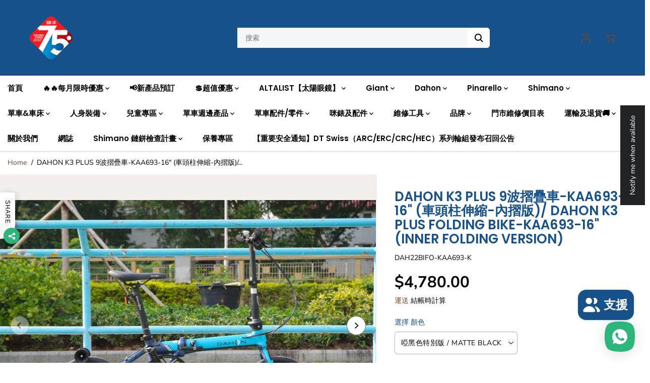

--- FILE ---
content_type: text/html; charset=utf-8
request_url: https://hkbicycle.com/products/dahon-k3-plus-9%E6%B3%A2%E6%91%BA%E7%96%8A%E8%BB%8A-kaa693-16-dahon-k3-plus-folding-bike-kaa693-18-inner-folding-version
body_size: 115932
content:
<!doctype html>
<html class="no-js" lang="zh-TW">
  <head>
    <script async src="https://pagead2.googlesyndication.com/pagead/js/adsbygoogle.js?client=ca-pub-8791808697785893"
     crossorigin="anonymous"></script>
    <meta charset="utf-8">
    <meta http-equiv="X-UA-Compatible" content="IE=edge,chrome=1">
    <meta name="viewport" content="width=device-width,initial-scale=1"><meta property="og:site_name" content="Chung Yung Cycle Co . Retail">
<meta property="og:url" content="https://hkbicycle.com/products/dahon-k3-plus-9%e6%b3%a2%e6%91%ba%e7%96%8a%e8%bb%8a-kaa693-16-dahon-k3-plus-folding-bike-kaa693-18-inner-folding-version">
<meta property="og:title" content="DAHON K3 PLUS 9波摺疊車-KAA693-16&quot; (車頭柱伸縮-內摺版)/ DAHON K3 PLUS FOLDING BIKE">
<meta property="og:type" content="product">
<meta property="og:description" content="升級重點： 車頭柱由外摺改成內摺 摺後寬度減少70MM，收藏更慳位!! 車頭柱改成可伸縮，方便不同高度人士使用 前碟刹由左邊調到右邊, 摺疊時更方便 增加貨架孔位及泥檔孔位，更容易安裝相關配件 ️車架頭增加了三個前孔, 可加裝前藍或前袋 型號: KAA693尺寸:16吋波段: 9波碟刹 車架: 鋁合金重量: 9.8KG  *不連停車腳架">
<meta property="og:image:width" content="300"/> <meta property="og:image:height" content="300"/><meta property="og:image" content="https://hkbicycle.com/cdn/shop/products/IMG_4738.jpg?v=1709526300&width=300"><meta property="og:image" content="https://hkbicycle.com/cdn/shop/products/KAA693w.png?v=1709526300&width=300"><meta property="og:image" content="https://hkbicycle.com/cdn/shop/products/kaa693y.jpg?v=1709526300&width=300"><meta property="og:image:secure_url" content="https://hkbicycle.com/cdn/shop/products/IMG_4738.jpg?v=1709526300&width=300"><meta property="og:image:secure_url" content="https://hkbicycle.com/cdn/shop/products/KAA693w.png?v=1709526300&width=300"><meta property="og:image:secure_url" content="https://hkbicycle.com/cdn/shop/products/kaa693y.jpg?v=1709526300&width=300"><meta property="og:price:amount" content="4,380.00">
<meta property="og:price:currency" content="HKD"><meta name="twitter:card" content="summary_large_image">
<meta name="twitter:title" content="DAHON K3 PLUS 9波摺疊車-KAA693-16&quot; (車頭柱伸縮-內摺版)/ DAHON K3 PLUS FOLDING BIKE">
<meta name="twitter:description" content="升級重點： 車頭柱由外摺改成內摺 摺後寬度減少70MM，收藏更慳位!! 車頭柱改成可伸縮，方便不同高度人士使用 前碟刹由左邊調到右邊, 摺疊時更方便 增加貨架孔位及泥檔孔位，更容易安裝相關配件 ️車架頭增加了三個前孔, 可加裝前藍或前袋 型號: KAA693尺寸:16吋波段: 9波碟刹 車架: 鋁合金重量: 9.8KG  *不連停車腳架"><link rel="canonical" href="https://hkbicycle.com/products/dahon-k3-plus-9%e6%b3%a2%e6%91%ba%e7%96%8a%e8%bb%8a-kaa693-16-dahon-k3-plus-folding-bike-kaa693-18-inner-folding-version">
    <link rel="preconnect" href="https://cdn.shopify.com" crossorigin><link rel="icon" type="image/png" href="//hkbicycle.com/cdn/shop/files/1_3.png?crop=center&height=32&v=1767153163&width=32"><link rel="preconnect" href="https://fonts.shopifycdn.com" crossorigin><title>DAHON K3 PLUS 9波摺疊車-KAA693-16&quot; (車頭柱伸縮-內摺版)/ DAHON K3 PLUS FOLDING BIKE</title><meta name="description" content="升級重點： 車頭柱由外摺改成內摺 摺後寬度減少70MM，收藏更慳位!! 車頭柱改成可伸縮，方便不同高度人士使用 前碟刹由左邊調到右邊, 摺疊時更方便 增加貨架孔位及泥檔孔位，更容易安裝相關配件 ️車架頭增加了三個前孔, 可加裝前藍或前袋 型號: KAA693尺寸:16吋波段: 9波碟刹 車架: 鋁合金重量: 9.8KG  *不連停車腳架"><script>window.performance && window.performance.mark && window.performance.mark('shopify.content_for_header.start');</script><meta name="google-site-verification" content="xHFOOS29yZ70WoUAWUTtJnkkr6fOgsM4u3XlnT3IqPw">
<meta id="shopify-digital-wallet" name="shopify-digital-wallet" content="/68678156571/digital_wallets/dialog">
<link rel="alternate" hreflang="x-default" href="https://hkbicycle.com/products/dahon-k3-plus-9%E6%B3%A2%E6%91%BA%E7%96%8A%E8%BB%8A-kaa693-16-dahon-k3-plus-folding-bike-kaa693-18-inner-folding-version">
<link rel="alternate" hreflang="zh-Hant" href="https://hkbicycle.com/products/dahon-k3-plus-9%E6%B3%A2%E6%91%BA%E7%96%8A%E8%BB%8A-kaa693-16-dahon-k3-plus-folding-bike-kaa693-18-inner-folding-version">
<link rel="alternate" hreflang="en" href="https://hkbicycle.com/en/products/dahon-k3-plus-9%E6%B3%A2%E6%91%BA%E7%96%8A%E8%BB%8A-kaa693-16-dahon-k3-plus-folding-bike-kaa693-18-inner-folding-version">
<link rel="alternate" hreflang="zh-Hant-HK" href="https://hkbicycle.com/products/dahon-k3-plus-9%E6%B3%A2%E6%91%BA%E7%96%8A%E8%BB%8A-kaa693-16-dahon-k3-plus-folding-bike-kaa693-18-inner-folding-version">
<link rel="alternate" hreflang="zh-Hant-MO" href="https://hkbicycle.com/products/dahon-k3-plus-9%E6%B3%A2%E6%91%BA%E7%96%8A%E8%BB%8A-kaa693-16-dahon-k3-plus-folding-bike-kaa693-18-inner-folding-version">
<link rel="alternate" type="application/json+oembed" href="https://hkbicycle.com/products/dahon-k3-plus-9%e6%b3%a2%e6%91%ba%e7%96%8a%e8%bb%8a-kaa693-16-dahon-k3-plus-folding-bike-kaa693-18-inner-folding-version.oembed">
<script async="async" src="/checkouts/internal/preloads.js?locale=zh-HK"></script>
<script id="shopify-features" type="application/json">{"accessToken":"bc93cbad799d414f56ec4695f0cdbdf0","betas":["rich-media-storefront-analytics"],"domain":"hkbicycle.com","predictiveSearch":false,"shopId":68678156571,"locale":"zh-tw"}</script>
<script>var Shopify = Shopify || {};
Shopify.shop = "https-wholesale-hkbicycle-com.myshopify.com";
Shopify.locale = "zh-TW";
Shopify.currency = {"active":"HKD","rate":"1.0"};
Shopify.country = "HK";
Shopify.theme = {"name":"Yuva","id":155204190491,"schema_name":"Yuva","schema_version":"8.0.0","theme_store_id":1615,"role":"main"};
Shopify.theme.handle = "null";
Shopify.theme.style = {"id":null,"handle":null};
Shopify.cdnHost = "hkbicycle.com/cdn";
Shopify.routes = Shopify.routes || {};
Shopify.routes.root = "/";</script>
<script type="module">!function(o){(o.Shopify=o.Shopify||{}).modules=!0}(window);</script>
<script>!function(o){function n(){var o=[];function n(){o.push(Array.prototype.slice.apply(arguments))}return n.q=o,n}var t=o.Shopify=o.Shopify||{};t.loadFeatures=n(),t.autoloadFeatures=n()}(window);</script>
<script id="shop-js-analytics" type="application/json">{"pageType":"product"}</script>
<script defer="defer" async type="module" src="//hkbicycle.com/cdn/shopifycloud/shop-js/modules/v2/client.init-shop-cart-sync_CaiaFhqz.zh-TW.esm.js"></script>
<script defer="defer" async type="module" src="//hkbicycle.com/cdn/shopifycloud/shop-js/modules/v2/chunk.common_D2dUwcVR.esm.js"></script>
<script defer="defer" async type="module" src="//hkbicycle.com/cdn/shopifycloud/shop-js/modules/v2/chunk.modal_CdafGFEy.esm.js"></script>
<script type="module">
  await import("//hkbicycle.com/cdn/shopifycloud/shop-js/modules/v2/client.init-shop-cart-sync_CaiaFhqz.zh-TW.esm.js");
await import("//hkbicycle.com/cdn/shopifycloud/shop-js/modules/v2/chunk.common_D2dUwcVR.esm.js");
await import("//hkbicycle.com/cdn/shopifycloud/shop-js/modules/v2/chunk.modal_CdafGFEy.esm.js");

  window.Shopify.SignInWithShop?.initShopCartSync?.({"fedCMEnabled":true,"windoidEnabled":true});

</script>
<script>(function() {
  var isLoaded = false;
  function asyncLoad() {
    if (isLoaded) return;
    isLoaded = true;
    var urls = ["https:\/\/d5zu2f4xvqanl.cloudfront.net\/42\/fe\/loader_2.js?shop=https-wholesale-hkbicycle-com.myshopify.com"];
    for (var i = 0; i < urls.length; i++) {
      var s = document.createElement('script');
      s.type = 'text/javascript';
      s.async = true;
      s.src = urls[i];
      var x = document.getElementsByTagName('script')[0];
      x.parentNode.insertBefore(s, x);
    }
  };
  if(window.attachEvent) {
    window.attachEvent('onload', asyncLoad);
  } else {
    window.addEventListener('load', asyncLoad, false);
  }
})();</script>
<script id="__st">var __st={"a":68678156571,"offset":28800,"reqid":"18256560-6422-48ad-92ad-189ad7590059-1769351818","pageurl":"hkbicycle.com\/products\/dahon-k3-plus-9%E6%B3%A2%E6%91%BA%E7%96%8A%E8%BB%8A-kaa693-16-dahon-k3-plus-folding-bike-kaa693-18-inner-folding-version","u":"c8daf87618c9","p":"product","rtyp":"product","rid":8928945668379};</script>
<script>window.ShopifyPaypalV4VisibilityTracking = true;</script>
<script id="captcha-bootstrap">!function(){'use strict';const t='contact',e='account',n='new_comment',o=[[t,t],['blogs',n],['comments',n],[t,'customer']],c=[[e,'customer_login'],[e,'guest_login'],[e,'recover_customer_password'],[e,'create_customer']],r=t=>t.map((([t,e])=>`form[action*='/${t}']:not([data-nocaptcha='true']) input[name='form_type'][value='${e}']`)).join(','),a=t=>()=>t?[...document.querySelectorAll(t)].map((t=>t.form)):[];function s(){const t=[...o],e=r(t);return a(e)}const i='password',u='form_key',d=['recaptcha-v3-token','g-recaptcha-response','h-captcha-response',i],f=()=>{try{return window.sessionStorage}catch{return}},m='__shopify_v',_=t=>t.elements[u];function p(t,e,n=!1){try{const o=window.sessionStorage,c=JSON.parse(o.getItem(e)),{data:r}=function(t){const{data:e,action:n}=t;return t[m]||n?{data:e,action:n}:{data:t,action:n}}(c);for(const[e,n]of Object.entries(r))t.elements[e]&&(t.elements[e].value=n);n&&o.removeItem(e)}catch(o){console.error('form repopulation failed',{error:o})}}const l='form_type',E='cptcha';function T(t){t.dataset[E]=!0}const w=window,h=w.document,L='Shopify',v='ce_forms',y='captcha';let A=!1;((t,e)=>{const n=(g='f06e6c50-85a8-45c8-87d0-21a2b65856fe',I='https://cdn.shopify.com/shopifycloud/storefront-forms-hcaptcha/ce_storefront_forms_captcha_hcaptcha.v1.5.2.iife.js',D={infoText:'已受到 hCaptcha 保護',privacyText:'隱私',termsText:'條款'},(t,e,n)=>{const o=w[L][v],c=o.bindForm;if(c)return c(t,g,e,D).then(n);var r;o.q.push([[t,g,e,D],n]),r=I,A||(h.body.append(Object.assign(h.createElement('script'),{id:'captcha-provider',async:!0,src:r})),A=!0)});var g,I,D;w[L]=w[L]||{},w[L][v]=w[L][v]||{},w[L][v].q=[],w[L][y]=w[L][y]||{},w[L][y].protect=function(t,e){n(t,void 0,e),T(t)},Object.freeze(w[L][y]),function(t,e,n,w,h,L){const[v,y,A,g]=function(t,e,n){const i=e?o:[],u=t?c:[],d=[...i,...u],f=r(d),m=r(i),_=r(d.filter((([t,e])=>n.includes(e))));return[a(f),a(m),a(_),s()]}(w,h,L),I=t=>{const e=t.target;return e instanceof HTMLFormElement?e:e&&e.form},D=t=>v().includes(t);t.addEventListener('submit',(t=>{const e=I(t);if(!e)return;const n=D(e)&&!e.dataset.hcaptchaBound&&!e.dataset.recaptchaBound,o=_(e),c=g().includes(e)&&(!o||!o.value);(n||c)&&t.preventDefault(),c&&!n&&(function(t){try{if(!f())return;!function(t){const e=f();if(!e)return;const n=_(t);if(!n)return;const o=n.value;o&&e.removeItem(o)}(t);const e=Array.from(Array(32),(()=>Math.random().toString(36)[2])).join('');!function(t,e){_(t)||t.append(Object.assign(document.createElement('input'),{type:'hidden',name:u})),t.elements[u].value=e}(t,e),function(t,e){const n=f();if(!n)return;const o=[...t.querySelectorAll(`input[type='${i}']`)].map((({name:t})=>t)),c=[...d,...o],r={};for(const[a,s]of new FormData(t).entries())c.includes(a)||(r[a]=s);n.setItem(e,JSON.stringify({[m]:1,action:t.action,data:r}))}(t,e)}catch(e){console.error('failed to persist form',e)}}(e),e.submit())}));const S=(t,e)=>{t&&!t.dataset[E]&&(n(t,e.some((e=>e===t))),T(t))};for(const o of['focusin','change'])t.addEventListener(o,(t=>{const e=I(t);D(e)&&S(e,y())}));const B=e.get('form_key'),M=e.get(l),P=B&&M;t.addEventListener('DOMContentLoaded',(()=>{const t=y();if(P)for(const e of t)e.elements[l].value===M&&p(e,B);[...new Set([...A(),...v().filter((t=>'true'===t.dataset.shopifyCaptcha))])].forEach((e=>S(e,t)))}))}(h,new URLSearchParams(w.location.search),n,t,e,['guest_login'])})(!0,!0)}();</script>
<script integrity="sha256-4kQ18oKyAcykRKYeNunJcIwy7WH5gtpwJnB7kiuLZ1E=" data-source-attribution="shopify.loadfeatures" defer="defer" src="//hkbicycle.com/cdn/shopifycloud/storefront/assets/storefront/load_feature-a0a9edcb.js" crossorigin="anonymous"></script>
<script data-source-attribution="shopify.dynamic_checkout.dynamic.init">var Shopify=Shopify||{};Shopify.PaymentButton=Shopify.PaymentButton||{isStorefrontPortableWallets:!0,init:function(){window.Shopify.PaymentButton.init=function(){};var t=document.createElement("script");t.src="https://hkbicycle.com/cdn/shopifycloud/portable-wallets/latest/portable-wallets.zh-tw.js",t.type="module",document.head.appendChild(t)}};
</script>
<script data-source-attribution="shopify.dynamic_checkout.buyer_consent">
  function portableWalletsHideBuyerConsent(e){var t=document.getElementById("shopify-buyer-consent"),n=document.getElementById("shopify-subscription-policy-button");t&&n&&(t.classList.add("hidden"),t.setAttribute("aria-hidden","true"),n.removeEventListener("click",e))}function portableWalletsShowBuyerConsent(e){var t=document.getElementById("shopify-buyer-consent"),n=document.getElementById("shopify-subscription-policy-button");t&&n&&(t.classList.remove("hidden"),t.removeAttribute("aria-hidden"),n.addEventListener("click",e))}window.Shopify?.PaymentButton&&(window.Shopify.PaymentButton.hideBuyerConsent=portableWalletsHideBuyerConsent,window.Shopify.PaymentButton.showBuyerConsent=portableWalletsShowBuyerConsent);
</script>
<script>
  function portableWalletsCleanup(e){e&&e.src&&console.error("Failed to load portable wallets script "+e.src);var t=document.querySelectorAll("shopify-accelerated-checkout .shopify-payment-button__skeleton, shopify-accelerated-checkout-cart .wallet-cart-button__skeleton"),e=document.getElementById("shopify-buyer-consent");for(let e=0;e<t.length;e++)t[e].remove();e&&e.remove()}function portableWalletsNotLoadedAsModule(e){e instanceof ErrorEvent&&"string"==typeof e.message&&e.message.includes("import.meta")&&"string"==typeof e.filename&&e.filename.includes("portable-wallets")&&(window.removeEventListener("error",portableWalletsNotLoadedAsModule),window.Shopify.PaymentButton.failedToLoad=e,"loading"===document.readyState?document.addEventListener("DOMContentLoaded",window.Shopify.PaymentButton.init):window.Shopify.PaymentButton.init())}window.addEventListener("error",portableWalletsNotLoadedAsModule);
</script>

<script type="module" src="https://hkbicycle.com/cdn/shopifycloud/portable-wallets/latest/portable-wallets.zh-tw.js" onError="portableWalletsCleanup(this)" crossorigin="anonymous"></script>
<script nomodule>
  document.addEventListener("DOMContentLoaded", portableWalletsCleanup);
</script>

<link id="shopify-accelerated-checkout-styles" rel="stylesheet" media="screen" href="https://hkbicycle.com/cdn/shopifycloud/portable-wallets/latest/accelerated-checkout-backwards-compat.css" crossorigin="anonymous">
<style id="shopify-accelerated-checkout-cart">
        #shopify-buyer-consent {
  margin-top: 1em;
  display: inline-block;
  width: 100%;
}

#shopify-buyer-consent.hidden {
  display: none;
}

#shopify-subscription-policy-button {
  background: none;
  border: none;
  padding: 0;
  text-decoration: underline;
  font-size: inherit;
  cursor: pointer;
}

#shopify-subscription-policy-button::before {
  box-shadow: none;
}

      </style>

<script>window.performance && window.performance.mark && window.performance.mark('shopify.content_for_header.end');</script>
    <script>
      document.documentElement.className = document.documentElement.className.replace('no-js', 'js');
    </script><style>
  /*============= page loader css start ========*/
  .yv-page-loader {
    position: fixed;
    width: 100%;
    height: 100%;
    background-color: rgba(255, 255, 255, 1);
    left: 0;
    top: 0;
    display: flex;
    align-items: center;
    justify-content: center;
    z-index: 99;
    opacity: 0;
    transform: translateY(-100%);
  }

  .page-loading .yv-page-loader {
    opacity: 1;
    transform: translateY(0);
  }

  .yv-page-loader img {
    max-width: 100px;
  }

  /*============= page loader css end ========*/
</style> 
<style data-shopify>
 
@font-face {
  font-family: "Nunito Sans";
  font-weight: 400;
  font-style: normal;
  font-display: swap;
  src: url("//hkbicycle.com/cdn/fonts/nunito_sans/nunitosans_n4.0276fe080df0ca4e6a22d9cb55aed3ed5ba6b1da.woff2") format("woff2"),
       url("//hkbicycle.com/cdn/fonts/nunito_sans/nunitosans_n4.b4964bee2f5e7fd9c3826447e73afe2baad607b7.woff") format("woff");
}

@font-face {
  font-family: "Nunito Sans";
  font-weight: 700;
  font-style: normal;
  font-display: swap;
  src: url("//hkbicycle.com/cdn/fonts/nunito_sans/nunitosans_n7.25d963ed46da26098ebeab731e90d8802d989fa5.woff2") format("woff2"),
       url("//hkbicycle.com/cdn/fonts/nunito_sans/nunitosans_n7.d32e3219b3d2ec82285d3027bd673efc61a996c8.woff") format("woff");
}

@font-face {
  font-family: "Nunito Sans";
  font-weight: 400;
  font-style: italic;
  font-display: swap;
  src: url("//hkbicycle.com/cdn/fonts/nunito_sans/nunitosans_i4.6e408730afac1484cf297c30b0e67c86d17fc586.woff2") format("woff2"),
       url("//hkbicycle.com/cdn/fonts/nunito_sans/nunitosans_i4.c9b6dcbfa43622b39a5990002775a8381942ae38.woff") format("woff");
}

@font-face {
  font-family: "Nunito Sans";
  font-weight: 700;
  font-style: italic;
  font-display: swap;
  src: url("//hkbicycle.com/cdn/fonts/nunito_sans/nunitosans_i7.8c1124729eec046a321e2424b2acf328c2c12139.woff2") format("woff2"),
       url("//hkbicycle.com/cdn/fonts/nunito_sans/nunitosans_i7.af4cda04357273e0996d21184432bcb14651a64d.woff") format("woff");
}

@font-face {
  font-family: Poppins;
  font-weight: 600;
  font-style: normal;
  font-display: swap;
  src: url("//hkbicycle.com/cdn/fonts/poppins/poppins_n6.aa29d4918bc243723d56b59572e18228ed0786f6.woff2") format("woff2"),
       url("//hkbicycle.com/cdn/fonts/poppins/poppins_n6.5f815d845fe073750885d5b7e619ee00e8111208.woff") format("woff");
}

@font-face {
  font-family: Poppins;
  font-weight: 600;
  font-style: italic;
  font-display: swap;
  src: url("//hkbicycle.com/cdn/fonts/poppins/poppins_i6.bb8044d6203f492888d626dafda3c2999253e8e9.woff2") format("woff2"),
       url("//hkbicycle.com/cdn/fonts/poppins/poppins_i6.e233dec1a61b1e7dead9f920159eda42280a02c3.woff") format("woff");
}


:root {
  --gray: #ececec;
  --dark-gray: #747474;
  --green:#6cad61;
  --red:#ec7c7c;
  --heading-font-family:Poppins,sans-serif;
  --heading-font-weight:600;
  --heading-font-style:normal;
  --font-family:"Nunito Sans",sans-serif;
  --body-font-weight:400;
  --body-font-style:normal;
  --body-font-weight-bold: 300;
  --thin:100;
  --light:300;
  --normal:400;
  --medium:500;
  --semibold:600;
  --bold:700; 
  --extrabold:900;
  --theme-color: #75472e;
  --theme-light-color: rgba(117, 71, 46, 0.1);
  --colorTextBody: #000000;
  --colorLightTextBody: rgba(0, 0, 0, 0.5);
  --colorXlightTextBody: rgba(0, 0, 0, 0.3);
  --colorXXlightTextBody: rgba(0, 0, 0, 0.1);
  --cartDotColor: #efb34c;
  --cartDotColorLight:rgba(239, 179, 76, 0.3);
  --cartDotColorNull:rgba(239, 179, 76, 0);
  --colorBtnPrimary: #ffffff;
  --colorBtnPrimaryText: #000000; 
  --colorBtnPrimaryBorder: #175189; 
  --colorBtnSecondary: #ffffff;
  --colorBtnSecondaryText:#000000;
  --colorBtnSecondaryBorder:#000000;  
  --primaryColorBody: #ffffff;
  --saleBadgeBg:#efb34c;
  --saleBadgeText:#ffffff;
  --soldBadgeBg:#E22120;
  --soldBadgeText:#ffffff;
  --secondaryColorBody: #e1dcd8;
  --product-grid-image-size:contain;
  
--primarySocialIconBg:#e6e6e6;
    --primaryAlternateBg:#f2f2f2;--secondarySocialIconBg:#cbc2bb;--tertiarySocialIconBg:#18634d;--quaternarySocialIconBg:#dfd5cd;--secondarycolorTextBody: #000000;
  --secondaryColorLightTextBody: rgba(0, 0, 0, 0.5);
  --secondaryColorXlightTextBody: rgba(0, 0, 0, 0.3);
  --secondary_heading_color: #000000;
  --tertiaryColorBody:#0e3a2d;
  --tertiarycolorTextBody: #ffffff;
  --tertiaryColorLightTextBody: rgba(255, 255, 255, 0.5);
  --tertiaryColorXlightTextBody: rgba(255, 255, 255, 0.3);
  --tertiary_heading_color: #ffffff;
  --gradientColorBody: linear-gradient(262deg, rgba(255, 235, 231, 1), rgba(238, 238, 238, 1) 100%);
  --quaternaryColorBody: #f3efec;
  --quaternarycolorTextBody: #181818;
  --quaternaryColorLightTextBody: rgba(24, 24, 24, 0.5);
  --quaternaryColorXlightTextBody: rgba(24, 24, 24, 0.3);
  --quaternary_heading_color: #181818;
  --colorImageBg: #f3efec;
  --colorImageBorder: #eee;
  --productImageBorder:1px solid #eee;
  --articleImageBorder:1px solid #eee;
  --collectionImageBorder:1px solid #eee;
  --colorTextSavings: #E22120;
  --colorBgSavings: #ffd1d1;
  --heading_color: #175189;
  --heading_base_size: 0.92;
  --heading_spacing: 0.0em;
  --heading_line_height: 1.1;
  --base_spacing: 0.0em;
  --base_line_height: 1.3;
  --text_base_size: 1.0;
  --buttonRadius: 6px;
  --productGridRadius: 20px;
  --headingTextTransform:;
  --buttonFontFamily: var(--font-family);
  --buttonFontStyle: var(--font-style);
  --buttonFontWeight: var(--font-weight);
  --variantFontFamily: var(--font-family);
  --variantFontStyle: var(--font-style);
  --variantFontWeight: var(--font-weight);
  --filtersHeadingFontFamily: var(--font-family);
  --filtersHeadingFontStyle: var(--font-style);
  --filtersHeadingFontWeight: var(--font-weight);
  --priceFontFamily: var(--font-family);
  --priceFontStyle: var(--font-style);
  --priceFontWeight: var(--font-weight);
  --tabHeadingFontFamily: var(--font-family);
  --tabHeadingFontStyle: var(--font-style);
  --tabHeadingFontWeight: var(--font-weight);
  --tabHeadingTextTransform:;
  --navigationFontFamily: var(--heading-font-family);
  --navigationFontStyle: var(--heading-font-style);
  --navigationFontWeight: var(--heading-font-weight);
  --navigationTextTransform:uppercase;
  --variantTextTransform:uppercase;
  --xsmallText:calc(var(--text_base_size) * 10px);
  --smallText: calc(var(--text_base_size) * 12px);
  --text: calc(var(--text_base_size) * 14px);
  --mediumText: calc(var(--text_base_size) * 16px);
  --largeText: calc(var(--text_base_size) * 18px);
  --xlargeText:  calc(var(--text_base_size) * 20px);
  --buttonAnimationDirection:translateX(-100%);
}
@media (min-width:1025px) {
  .button:before,
  .pdp-action-container button.shopify-payment-button__button--hidden:before,
  .pdp-action-container button.shopify-payment-button__button:before,
  .tertiary-button:before {
      content: "";
      position: absolute;top:0;
        right:0;
        width:0;
        height:100%;z-index: -1;
      transition: 0.6s ease-in-out;
  }
  .button:hover:before,
  .pdp-action-container button.shopify-payment-button__button--hidden:hover:before,
  .pdp-action-container button.shopify-payment-button__button:hover:before,
  .secondary-button:hover:before {right:auto;
      left:0;
      width:100%;}
}
.yv-product-title{
  opacity:1.0;
}
</style><link rel="preload" as="style" href="//hkbicycle.com/cdn/shop/t/4/assets/common.min.css?v=165173258917823488131690537682">

<link rel="preload" as="style" href="//hkbicycle.com/cdn/shop/t/4/assets/header.min.css?v=105425975723788113211690537682">

<link rel="preload" as="style" href="//hkbicycle.com/cdn/shop/t/4/assets/footer.min.css?v=56082306507759409931690537682">


<link rel="preload" as="style" href="//hkbicycle.com/cdn/shop/t/4/assets/theme.min.css?v=172923029641849579271690537682">

<link rel="preload" as="style" href="//hkbicycle.com/cdn/shop/t/4/assets/responsive.min.css?v=34635316068690279881690537683">

<link rel="preload" as="style" href="//hkbicycle.com/cdn/shop/t/4/assets/fancybox.min.css?v=82321193459872401151690537682">

<link rel="preload" as="style" href="//hkbicycle.com/cdn/shop/t/4/assets/flickity.min.css?v=58391348945399336901690537682">


  <link rel="preload" as="style" href="//hkbicycle.com/cdn/shop/t/4/assets/aos.css?v=114628232695009691351690537682">



<link href="//hkbicycle.com/cdn/shop/t/4/assets/flickity.min.css?v=58391348945399336901690537682" rel="stylesheet" type="text/css" media="all" />

<link href="//hkbicycle.com/cdn/shop/t/4/assets/fancybox.min.css?v=82321193459872401151690537682" rel="stylesheet" type="text/css" media="all" />

<link href="//hkbicycle.com/cdn/shop/t/4/assets/common.min.css?v=165173258917823488131690537682" rel="stylesheet" type="text/css" media="all" />

<link href="//hkbicycle.com/cdn/shop/t/4/assets/header.min.css?v=105425975723788113211690537682" rel="stylesheet" type="text/css" media="all" />

<link href="//hkbicycle.com/cdn/shop/t/4/assets/footer.min.css?v=56082306507759409931690537682" rel="stylesheet" type="text/css" media="all" />

<link href="//hkbicycle.com/cdn/shop/t/4/assets/theme.min.css?v=172923029641849579271690537682" rel="stylesheet" type="text/css" media="all" />

<link href="//hkbicycle.com/cdn/shop/t/4/assets/responsive.min.css?v=34635316068690279881690537683" rel="stylesheet" type="text/css" media="all" />


<link href="//hkbicycle.com/cdn/shop/t/4/assets/aos.css?v=114628232695009691351690537682" rel="stylesheet" type="text/css" media="all" />



<link rel="stylesheet" href="https://cdn.shopify.com/shopifycloud/model-viewer-ui/assets/v1.0/model-viewer-ui.css" />

<script>       
  var focusElement = '';
  var productSlider;
  var productThumbSlider; 
    const moneyFormat = '${{amount}}';
    const moneyFormatWithoutCurrency = '{{amount}}';
  const freeShippingBarText = ``;
  const freeShippingBarSuccessText = ``;
  const shopCurrency = `HKD`;
  const freeShippingBarAmount = 0;const freeShippingBarStatus = false;const gridPickupAvailabilityStatus = false;const addToCartText = '添加到購物車';
  const preorderText = '預購';
  const preorderStatus = true;
  const soldOutText = '售罄，需預訂揾客服Whatsapp：5100 8266';
  const saleText = '優惠';
  const saleOffText = 'Off';
  const regularPriceText = '正常價格';
  const comparePriceText = '銷售價格'; 
  const savedPriceText = '你已保存了';
  const unitPriceText = '單價';
  const priceVariText = '從 [[price]]';
  const cartTitleLabel = '您的購物車';
  const errorLabel = '錯誤';
  const notAvailableLabel = '我們不運送到這個目的地。';
  const variantStyle = 'dropdown';
  const pickUpAvialabiliyHeading = '拿起可用性';
  const productGridContentAlignment = 'text-left';
  const unavailableText = '不可用';
  const oneTimePurchaseText = '一次性購買';
  const showSavedAmount = true;
  const savedAmountStyle = 'currency';
  const quickViewHeading = '快速瀏覽';
  const searchSuggestions = true;
  const searchPageResults = true;
  const searchArticleResults = true;
  const searchDrawerSuggestionHead = '相關查詢';
  const searchDrawerProductHead = '產品';
  const searchDrawerArticleHead = '文章';
  const searchDrawerPageHead = '頁數';
  const searchAllResultText = '查看所有結果';
  const searchRecentTitleText = '最近搜索';
  const searchNoResultText = '未找到結果。';
  const searchForText = '搜索';
  const searchResultText = '結果';
  const searchNoSuggestionText = '未找到任何建議。';
  const searchProductImageHeight = 'image-square';
  const searchArticleImageHeight = 'image-square';
  const showMoreText = '展示更多';
  const showLessText = '顯示較少';
  const readMoreText = '閱讀更多';
  const animationStatus = true;
  const rootUrl = '/';
  const cartUrl = '/cart.js';
  const mainCartUrl = '/cart';
  const cartStatusEmpty = `您的購物車是空的。`;
  const cartStatusNotEmpty = `您的購物車中已有一些商品。`;var emptyCartStatus = true;const cartAdd = '/cart/add';
  const cartAddUrl = '/cart/add.js';
  const cartUpdateUrl = '/cart/update.js';
  const cartChangeUrl = '/cart/change.js';
  const cartClearUrl = '/cart/clear.js';
  const cartChangeError = "你只能添加 [qty] 這個項目到您的購物車。";
  const productRecommendationUrl = '/recommendations/products';
  const googleMapApiKey = '';
  const searchUrl = '/search';
  const preLoadLoadGif = `<div class="yv_load">
          <svg xmlns="http://www.w3.org/2000/svg" xmlns:xlink="http://www.w3.org/1999/xlink"
               style="margin: auto; display: block; shape-rendering: auto;"
               width="200px" height="200px" viewBox="0 0 100 100" preserveAspectRatio="xMidYMid" class="svg-loader" >
            <circle cx="50" cy="50" fill="none" stroke="#dddddd" stroke-width="6" r="35" stroke-dasharray="164.93361431346415 56.97787143782138">
              <animateTransform attributeName="transform" type="rotate" repeatCount="indefinite" dur="1s" values="0 50 50;360 50 50" keyTimes="0;1"/>
            </circle>
          </svg>
    </div>`;
  const noImage = `<svg class="placeholder-svg" xmlns="http://www.w3.org/2000/svg" viewBox="0 0 525.5 525.5"><path d="M324.5 212.7H203c-1.6 0-2.8 1.3-2.8 2.8V308c0 1.6 1.3 2.8 2.8 2.8h121.6c1.6 0 2.8-1.3 2.8-2.8v-92.5c0-1.6-1.3-2.8-2.9-2.8zm1.1 95.3c0 .6-.5 1.1-1.1 1.1H203c-.6 0-1.1-.5-1.1-1.1v-92.5c0-.6.5-1.1 1.1-1.1h121.6c.6 0 1.1.5 1.1 1.1V308z"/><path d="M210.4 299.5H240v.1s.1 0 .2-.1h75.2v-76.2h-105v76.2zm1.8-7.2l20-20c1.6-1.6 3.8-2.5 6.1-2.5s4.5.9 6.1 2.5l1.5 1.5 16.8 16.8c-12.9 3.3-20.7 6.3-22.8 7.2h-27.7v-5.5zm101.5-10.1c-20.1 1.7-36.7 4.8-49.1 7.9l-16.9-16.9 26.3-26.3c1.6-1.6 3.8-2.5 6.1-2.5s4.5.9 6.1 2.5l27.5 27.5v7.8zm-68.9 15.5c9.7-3.5 33.9-10.9 68.9-13.8v13.8h-68.9zm68.9-72.7v46.8l-26.2-26.2c-1.9-1.9-4.5-3-7.3-3s-5.4 1.1-7.3 3l-26.3 26.3-.9-.9c-1.9-1.9-4.5-3-7.3-3s-5.4 1.1-7.3 3l-18.8 18.8V225h101.4z"/><path d="M232.8 254c4.6 0 8.3-3.7 8.3-8.3s-3.7-8.3-8.3-8.3-8.3 3.7-8.3 8.3 3.7 8.3 8.3 8.3zm0-14.9c3.6 0 6.6 2.9 6.6 6.6s-2.9 6.6-6.6 6.6-6.6-2.9-6.6-6.6 3-6.6 6.6-6.6z"/></svg>`;
  const noProductImage = `<svg class="placeholder-svg" xmlns="http://www.w3.org/2000/svg" viewBox="0 0 525.5 525.5"><path d="M375.5 345.2c0-.1 0-.1 0 0 0-.1 0-.1 0 0-1.1-2.9-2.3-5.5-3.4-7.8-1.4-4.7-2.4-13.8-.5-19.8 3.4-10.6 3.6-40.6 1.2-54.5-2.3-14-12.3-29.8-18.5-36.9-5.3-6.2-12.8-14.9-15.4-17.9 8.6-5.6 13.3-13.3 14-23 0-.3 0-.6.1-.8.4-4.1-.6-9.9-3.9-13.5-2.1-2.3-4.8-3.5-8-3.5h-54.9c-.8-7.1-3-13-5.2-17.5-6.8-13.9-12.5-16.5-21.2-16.5h-.7c-8.7 0-14.4 2.5-21.2 16.5-2.2 4.5-4.4 10.4-5.2 17.5h-48.5c-3.2 0-5.9 1.2-8 3.5-3.2 3.6-4.3 9.3-3.9 13.5 0 .2 0 .5.1.8.7 9.8 5.4 17.4 14 23-2.6 3.1-10.1 11.7-15.4 17.9-6.1 7.2-16.1 22.9-18.5 36.9-2.2 13.3-1.2 47.4 1 54.9 1.1 3.8 1.4 14.5-.2 19.4-1.2 2.4-2.3 5-3.4 7.9-4.4 11.6-6.2 26.3-5 32.6 1.8 9.9 16.5 14.4 29.4 14.4h176.8c12.9 0 27.6-4.5 29.4-14.4 1.2-6.5-.5-21.1-5-32.7zm-97.7-178c.3-3.2.8-10.6-.2-18 2.4 4.3 5 10.5 5.9 18h-5.7zm-36.3-17.9c-1 7.4-.5 14.8-.2 18h-5.7c.9-7.5 3.5-13.7 5.9-18zm4.5-6.9c0-.1.1-.2.1-.4 4.4-5.3 8.4-5.8 13.1-5.8h.7c4.7 0 8.7.6 13.1 5.8 0 .1 0 .2.1.4 3.2 8.9 2.2 21.2 1.8 25h-30.7c-.4-3.8-1.3-16.1 1.8-25zm-70.7 42.5c0-.3 0-.6-.1-.9-.3-3.4.5-8.4 3.1-11.3 1-1.1 2.1-1.7 3.4-2.1l-.6.6c-2.8 3.1-3.7 8.1-3.3 11.6 0 .2 0 .5.1.8.3 3.5.9 11.7 10.6 18.8.3.2.8.2 1-.2.2-.3.2-.8-.2-1-9.2-6.7-9.8-14.4-10-17.7 0-.3 0-.6-.1-.8-.3-3.2.5-7.7 3-10.5.8-.8 1.7-1.5 2.6-1.9h155.7c1 .4 1.9 1.1 2.6 1.9 2.5 2.8 3.3 7.3 3 10.5 0 .2 0 .5-.1.8-.3 3.6-1 13.1-13.8 20.1-.3.2-.5.6-.3 1 .1.2.4.4.6.4.1 0 .2 0 .3-.1 13.5-7.5 14.3-17.5 14.6-21.3 0-.3 0-.5.1-.8.4-3.5-.5-8.5-3.3-11.6l-.6-.6c1.3.4 2.5 1.1 3.4 2.1 2.6 2.9 3.5 7.9 3.1 11.3 0 .3 0 .6-.1.9-1.5 20.9-23.6 31.4-65.5 31.4h-43.8c-41.8 0-63.9-10.5-65.4-31.4zm91 89.1h-7c0-1.5 0-3-.1-4.2-.2-12.5-2.2-31.1-2.7-35.1h3.6c.8 0 1.4-.6 1.4-1.4v-14.1h2.4v14.1c0 .8.6 1.4 1.4 1.4h3.7c-.4 3.9-2.4 22.6-2.7 35.1v4.2zm65.3 11.9h-16.8c-.4 0-.7.3-.7.7 0 .4.3.7.7.7h16.8v2.8h-62.2c0-.9-.1-1.9-.1-2.8h33.9c.4 0 .7-.3.7-.7 0-.4-.3-.7-.7-.7h-33.9c-.1-3.2-.1-6.3-.1-9h62.5v9zm-12.5 24.4h-6.3l.2-1.6h5.9l.2 1.6zm-5.8-4.5l1.6-12.3h2l1.6 12.3h-5.2zm-57-19.9h-62.4v-9h62.5c0 2.7 0 5.8-.1 9zm-62.4 1.4h62.4c0 .9-.1 1.8-.1 2.8H194v-2.8zm65.2 0h7.3c0 .9.1 1.8.1 2.8H259c.1-.9.1-1.8.1-2.8zm7.2-1.4h-7.2c.1-3.2.1-6.3.1-9h7c0 2.7 0 5.8.1 9zm-7.7-66.7v6.8h-9v-6.8h9zm-8.9 8.3h9v.7h-9v-.7zm0 2.1h9v2.3h-9v-2.3zm26-1.4h-9v-.7h9v.7zm-9 3.7v-2.3h9v2.3h-9zm9-5.9h-9v-6.8h9v6.8zm-119.3 91.1c-2.1-7.1-3-40.9-.9-53.6 2.2-13.5 11.9-28.6 17.8-35.6 5.6-6.5 13.5-15.7 15.7-18.3 11.4 6.4 28.7 9.6 51.8 9.6h6v14.1c0 .8.6 1.4 1.4 1.4h5.4c.3 3.1 2.4 22.4 2.7 35.1 0 1.2.1 2.6.1 4.2h-63.9c-.8 0-1.4.6-1.4 1.4v16.1c0 .8.6 1.4 1.4 1.4H256c-.8 11.8-2.8 24.7-8 33.3-2.6 4.4-4.9 8.5-6.9 12.2-.4.7-.1 1.6.6 1.9.2.1.4.2.6.2.5 0 1-.3 1.3-.8 1.9-3.7 4.2-7.7 6.8-12.1 5.4-9.1 7.6-22.5 8.4-34.7h7.8c.7 11.2 2.6 23.5 7.1 32.4.2.5.8.8 1.3.8.2 0 .4 0 .6-.2.7-.4 1-1.2.6-1.9-4.3-8.5-6.1-20.3-6.8-31.1H312l-2.4 18.6c-.1.4.1.8.3 1.1.3.3.7.5 1.1.5h9.6c.4 0 .8-.2 1.1-.5.3-.3.4-.7.3-1.1l-2.4-18.6H333c.8 0 1.4-.6 1.4-1.4v-16.1c0-.8-.6-1.4-1.4-1.4h-63.9c0-1.5 0-2.9.1-4.2.2-12.7 2.3-32 2.7-35.1h5.2c.8 0 1.4-.6 1.4-1.4v-14.1h6.2c23.1 0 40.4-3.2 51.8-9.6 2.3 2.6 10.1 11.8 15.7 18.3 5.9 6.9 15.6 22.1 17.8 35.6 2.2 13.4 2 43.2-1.1 53.1-1.2 3.9-1.4 8.7-1 13-1.7-2.8-2.9-4.4-3-4.6-.2-.3-.6-.5-.9-.6h-.5c-.2 0-.4.1-.5.2-.6.5-.8 1.4-.3 2 0 0 .2.3.5.8 1.4 2.1 5.6 8.4 8.9 16.7h-42.9v-43.8c0-.8-.6-1.4-1.4-1.4s-1.4.6-1.4 1.4v44.9c0 .1-.1.2-.1.3 0 .1 0 .2.1.3v9c-1.1 2-3.9 3.7-10.5 3.7h-7.5c-.4 0-.7.3-.7.7 0 .4.3.7.7.7h7.5c5 0 8.5-.9 10.5-2.8-.1 3.1-1.5 6.5-10.5 6.5H210.4c-9 0-10.5-3.4-10.5-6.5 2 1.9 5.5 2.8 10.5 2.8h67.4c.4 0 .7-.3.7-.7 0-.4-.3-.7-.7-.7h-67.4c-6.7 0-9.4-1.7-10.5-3.7v-54.5c0-.8-.6-1.4-1.4-1.4s-1.4.6-1.4 1.4v43.8h-43.6c4.2-10.2 9.4-17.4 9.5-17.5.5-.6.3-1.5-.3-2s-1.5-.3-2 .3c-.1.2-1.4 2-3.2 5 .1-4.9-.4-10.2-1.1-12.8zm221.4 60.2c-1.5 8.3-14.9 12-26.6 12H174.4c-11.8 0-25.1-3.8-26.6-12-1-5.7.6-19.3 4.6-30.2H197v9.8c0 6.4 4.5 9.7 13.4 9.7h105.4c8.9 0 13.4-3.3 13.4-9.7v-9.8h44c4 10.9 5.6 24.5 4.6 30.2z"/><path d="M286.1 359.3c0 .4.3.7.7.7h14.7c.4 0 .7-.3.7-.7 0-.4-.3-.7-.7-.7h-14.7c-.3 0-.7.3-.7.7zm5.3-145.6c13.5-.5 24.7-2.3 33.5-5.3.4-.1.6-.5.4-.9-.1-.4-.5-.6-.9-.4-8.6 3-19.7 4.7-33 5.2-.4 0-.7.3-.7.7 0 .4.3.7.7.7zm-11.3.1c.4 0 .7-.3.7-.7 0-.4-.3-.7-.7-.7H242c-19.9 0-35.3-2.5-45.9-7.4-.4-.2-.8 0-.9.3-.2.4 0 .8.3.9 10.8 5 26.4 7.5 46.5 7.5h38.1zm-7.2 116.9c.4.1.9.1 1.4.1 1.7 0 3.4-.7 4.7-1.9 1.4-1.4 1.9-3.2 1.5-5-.2-.8-.9-1.2-1.7-1.1-.8.2-1.2.9-1.1 1.7.3 1.2-.4 2-.7 2.4-.9.9-2.2 1.3-3.4 1-.8-.2-1.5.3-1.7 1.1s.2 1.5 1 1.7z"/><path d="M275.5 331.6c-.8 0-1.4.6-1.5 1.4 0 .8.6 1.4 1.4 1.5h.3c3.6 0 7-2.8 7.7-6.3.2-.8-.4-1.5-1.1-1.7-.8-.2-1.5.4-1.7 1.1-.4 2.3-2.8 4.2-5.1 4zm5.4 1.6c-.6.5-.6 1.4-.1 2 1.1 1.3 2.5 2.2 4.2 2.8.2.1.3.1.5.1.6 0 1.1-.3 1.3-.9.3-.7-.1-1.6-.8-1.8-1.2-.5-2.2-1.2-3-2.1-.6-.6-1.5-.6-2.1-.1zm-38.2 12.7c.5 0 .9 0 1.4-.1.8-.2 1.3-.9 1.1-1.7-.2-.8-.9-1.3-1.7-1.1-1.2.3-2.5-.1-3.4-1-.4-.4-1-1.2-.8-2.4.2-.8-.3-1.5-1.1-1.7-.8-.2-1.5.3-1.7 1.1-.4 1.8.1 3.7 1.5 5 1.2 1.2 2.9 1.9 4.7 1.9z"/><path d="M241.2 349.6h.3c.8 0 1.4-.7 1.4-1.5s-.7-1.4-1.5-1.4c-2.3.1-4.6-1.7-5.1-4-.2-.8-.9-1.3-1.7-1.1-.8.2-1.3.9-1.1 1.7.7 3.5 4.1 6.3 7.7 6.3zm-9.7 3.6c.2 0 .3 0 .5-.1 1.6-.6 3-1.6 4.2-2.8.5-.6.5-1.5-.1-2s-1.5-.5-2 .1c-.8.9-1.8 1.6-3 2.1-.7.3-1.1 1.1-.8 1.8 0 .6.6.9 1.2.9z"/></svg>`;
  const noResultFound = `<div class="nodatafound_wrapper">
  <div class="nodatafound_box">
    <svg width="113" height="112" viewBox="0 0 113 112" fill="none" xmlns="http://www.w3.org/2000/svg">
      <path opacity="0.6" d="M54.7148 112C84.5491 112 108.715 87.8144 108.715 58C108.715 28.1856 84.5292 4 54.7148 4C24.9005 4 0.714844 28.1459 0.714844 57.9602C0.714844 87.7746 24.9005 112 54.7148 112Z" fill="#DFDFDF"/>
      <path d="M83.8909 16H23.5188C19.7455 16 16.7148 19.1593 16.7148 23H90.7148C90.6948 19.118 87.6641 16 83.8909 16Z" fill="#D9D9D9"/>
      <path d="M16.755 23H90.7148V78.6662C90.7148 81.1631 89.7119 83.5213 87.9466 85.2652C86.1814 87.0091 83.7542 88 81.2668 88H26.1629C23.6354 88 21.2483 87.0091 19.4831 85.2652C17.7178 83.5213 16.7148 81.1235 16.7148 78.6662V23H16.755Z" fill="white"/>
      <path d="M29.4578 57.3904H3.75461C1.69756 57.3904 0 59.0472 0 61.1432V97.8931C0 99.9492 1.65762 101.646 3.75461 101.646H29.4578C31.5148 101.646 33.2124 99.9891 33.2124 97.8931V61.1432C33.1724 59.0672 31.5148 57.3904 29.4578 57.3904Z" fill="white"/>
      <path d="M102.632 0H74.233C72.895 0 71.8564 1.07794 71.8564 2.37546V15.71C71.8564 17.0475 72.9349 18.0855 74.233 18.0855H102.632C103.97 18.0855 105.009 17.0075 105.009 15.71V2.39543C105.049 1.07794 103.97 0 102.632 0Z" fill="white"/>
      <path d="M26.5358 76H6.89339C6.24519 76 5.71484 76.45 5.71484 77C5.71484 77.55 6.24519 78 6.89339 78H26.5358C27.184 78 27.7143 77.55 27.7143 77C27.734 76.45 27.184 76 26.5358 76Z" fill="#DFDFDF"/>
      <path d="M26.5273 93H6.90186C6.249 93 5.71484 93.4407 5.71484 94C5.71484 94.5593 6.249 95 6.90186 95H26.5273C27.1802 95 27.7143 94.5593 27.7143 94C27.7341 93.4576 27.1802 93 26.5273 93Z" fill="#D9D9D9"/>
      <path d="M26.5273 84H6.90186C6.249 84 5.71484 84.4407 5.71484 85C5.71484 85.5593 6.249 86 6.90186 86H26.5273C27.1802 86 27.7143 85.5593 27.7143 85C27.7341 84.4576 27.1802 84 26.5273 84Z" fill="#D9D9D9"/>
      <path d="M14.2565 63H8.17318C6.81901 63 5.71484 64 5.71484 65.2264V66.7736C5.71484 68 6.81901 69 8.17318 69H14.2565C15.6107 69 16.7148 68 16.7148 66.7736V65.2264C16.7148 64 15.6107 63 14.2565 63Z" fill="#DFDFDF"/>
      <path d="M78.7148 12C80.367 12 81.7148 10.6522 81.7148 9C81.7148 7.34783 80.367 6 78.7148 6C77.0627 6 75.7148 7.34783 75.7148 9C75.7148 10.6522 77.0409 12 78.7148 12Z" fill="#D9D9D9"/>
      <path d="M88.7149 12C90.367 12 91.7148 10.6522 91.7148 9C91.7148 7.34783 90.367 6 88.7149 6C87.0627 6 85.7148 7.34783 85.7148 9C85.7366 10.6522 87.0409 12 88.7149 12Z" fill="#D9D9D9"/>
      <path d="M98.7148 12C100.367 12 101.715 10.6522 101.715 9C101.715 7.34783 100.367 6 98.7148 6C97.0627 6 95.7148 7.34783 95.7148 9C95.7366 10.6522 97.0409 12 98.7148 12Z" fill="#D9D9D9"/>
      <path d="M69.2148 89C82.7334 89 93.7148 78.0186 93.7148 64.5C93.7148 50.9814 82.7334 40 69.2148 40C55.6962 40 44.7148 50.9814 44.7148 64.5C44.7347 78.0186 55.6764 89 69.2148 89Z" fill="url(#paint0_linear_13_189)" fill-opacity="0.2"/>
      <path d="M72.4826 64.9903L76.1675 61.3204C76.5184 60.9515 76.6939 60.466 76.6939 59.9806C76.6939 59.4757 76.4989 59.0097 76.1285 58.6408C75.758 58.2718 75.2901 58.0971 74.7832 58.0777C74.2763 58.0777 73.7889 58.2718 73.438 58.6019L69.7531 62.2719L66.0682 58.6019C65.8928 58.4078 65.6783 58.2718 65.4444 58.1553C65.2104 58.0388 64.9569 58 64.684 58C64.4305 58 64.1576 58.0388 63.9236 58.1359C63.6897 58.233 63.4752 58.3689 63.2802 58.5631C63.0853 58.7573 62.9488 58.9515 62.8513 59.2039C62.7538 59.4369 62.7148 59.6893 62.7148 59.9612C62.7148 60.2136 62.7733 60.4854 62.8708 60.7185C62.9878 60.9515 63.1243 61.165 63.3192 61.3398L67.0041 65.0097L63.3777 68.6602C63.1828 68.8349 63.0463 69.0485 62.9293 69.2816C62.8123 69.5146 62.7733 69.767 62.7733 70.0388C62.7733 70.2913 62.8123 70.5631 62.9098 70.7961C63.0073 71.0291 63.1438 71.2427 63.3387 71.4369C63.5337 71.6311 63.7287 71.767 63.9821 71.8641C64.2161 71.9612 64.4695 72 64.7425 72C64.9959 72 65.2689 71.9417 65.5029 71.8447C65.7368 71.7282 65.9513 71.5922 66.1267 71.3981L69.8116 67.7282L73.4964 71.3981C73.8669 71.7282 74.3543 71.9029 74.8417 71.8641C75.3291 71.8447 75.797 71.6505 76.148 71.301C76.4989 70.9515 76.6939 70.4854 76.7134 70C76.7329 69.5146 76.5574 69.0485 76.226 68.6602L72.4826 64.9903Z" fill="#CCCCCC"/>
      <path d="M10.7007 4.74272C10.9516 3.75243 12.4781 3.75243 12.729 4.74272L13.5864 8.0631C13.6909 8.41262 13.9628 8.68447 14.3392 8.76213L17.915 9.55825C18.9815 9.79126 18.9815 11.2087 17.915 11.4417L14.3392 12.2379C13.9628 12.3349 13.67 12.5874 13.5864 12.9369L12.729 16.2573C12.4781 17.2476 10.9516 17.2476 10.7007 16.2573L9.8433 12.9369C9.73875 12.5874 9.46689 12.3155 9.09049 12.2379L5.51469 11.4417C4.44823 11.2087 4.44823 9.79126 5.51469 9.55825L9.09049 8.76213C9.46689 8.66505 9.75966 8.41262 9.8433 8.0631L10.7007 4.74272Z" fill="#D9D9D9"/>
      <path fill-rule="evenodd" clip-rule="evenodd" d="M52.7148 4.93104C53.6459 4.93104 54.4321 4.27586 54.4321 3.5C54.4321 2.72414 53.6459 2.06897 52.7148 2.06897C51.7838 2.06897 50.9976 2.72414 50.9976 3.5C50.9976 4.27586 51.7424 4.93104 52.7148 4.93104ZM52.7148 6C54.37 6 55.7148 4.87931 55.7148 3.5C55.7148 2.12069 54.37 1 52.7148 1C51.0597 1 49.7148 2.12069 49.7148 3.5C49.7148 4.87931 51.0597 6 52.7148 6Z" fill="#D9D9D9"/>
      <path fill-rule="evenodd" clip-rule="evenodd" d="M107.715 29.7172C108.646 29.7172 109.432 28.931 109.432 28C109.432 27.069 108.646 26.2828 107.715 26.2828C106.784 26.2828 105.998 27.069 105.998 28C105.998 28.931 106.784 29.7172 107.715 29.7172ZM107.715 31C109.37 31 110.715 29.6552 110.715 28C110.715 26.3448 109.37 25 107.715 25C106.06 25 104.715 26.3448 104.715 28C104.715 29.6552 106.06 31 107.715 31Z" fill="#D9D9D9"/>
      <path d="M90.7786 78L83.7148 85.5391L103.651 103L110.715 95.4609L90.7786 78Z" fill="#D9D9D9"/>
      <path fill-rule="evenodd" clip-rule="evenodd" d="M98.7148 65C98.7148 81.0206 85.5116 94 69.2148 94C52.9181 94 39.7148 81.0206 39.7148 65C39.7148 48.9794 52.9181 36 69.2148 36C85.5116 36 98.7148 48.9794 98.7148 65ZM94.1857 65C94.1857 78.5559 82.9842 89.5675 69.1946 89.5675C55.405 89.5675 44.2035 78.5559 44.2035 65C44.2035 51.4441 55.405 40.4325 69.1946 40.4325C83.0246 40.4524 94.1857 51.4441 94.1857 65Z" fill="#D9D9D9"/>
      <path d="M103 102.701L110.163 95L111.25 95.9576C112.297 96.8953 112.933 98.1521 112.995 99.5486C113.056 100.945 112.564 102.262 111.62 103.299C110.655 104.317 109.362 104.935 107.926 104.995C106.489 105.055 105.134 104.576 104.067 103.658L103 102.701Z" fill="#D9D9D9"/>
      <defs>
        <linearGradient id="paint0_linear_13_189" x1="60.9937" y1="43.1766" x2="85.6663" y2="107.203" gradientUnits="userSpaceOnUse">
          <stop stop-color="white"/>
          <stop offset="1" stop-color="white"/>
        </linearGradient>
      </defs>
    </svg><h5>No  Found</h5></div>
</div>`;
  const cartDrawerEnable = true;
  var cartItemsCount = 0;
  const browserNotificationStatus = true;
  const browserNotificationBg = '#ffffff';
  const browserNotificationText = '#000000';
  
  const browserNotificationShape = 'circle';
  

</script>
<script src="//hkbicycle.com/cdn/shop/t/4/assets/jquery.min.js?v=139795564768526529091690537682" defer></script>
<script src="//hkbicycle.com/cdn/shop/t/4/assets/cookies.min.js?v=122995936109649284831690537683" defer></script>
<script src="//hkbicycle.com/cdn/shop/t/4/assets/flickity.min.js?v=174334796353110676611690537682" defer></script>

  <script src="//hkbicycle.com/cdn/shop/t/4/assets/aos.js?v=146123878477799097641690537683" defer></script>

<script src="//hkbicycle.com/cdn/shop/t/4/assets/common.js?v=137808550467415961371690537683" defer></script>
<script src="//hkbicycle.com/cdn/shop/t/4/assets/modernizr.min.js?v=108850953235252822071690537682" defer></script>
<script src="//hkbicycle.com/cdn/shop/t/4/assets/lazysizes.min.js?v=166473712726788881691690537681" defer></script>

<script src="//hkbicycle.com/cdn/shop/t/4/assets/cart-ajax.js?v=39261518430928530661690537683" defer></script><!-- BEGIN app block: shopify://apps/rt-social-chat-live-chat/blocks/app-embed/9baee9b7-6929-47af-9935-05bcdc376396 --><script>
  window.roarJs = window.roarJs || {};
  roarJs.WhatsAppConfig = {
    metafields: {
      shop: "https-wholesale-hkbicycle-com.myshopify.com",
      settings: {"charge":false,"enabled":"1","only1":"true","track_url":"https:\/\/haloroar.com\/app\/whatsapp\/tracking","onetime":false,"block_order":["1492096252560"],"blocks":{"1492096252560":{"disabled":"0","type":"whatsapp","number":"51008266","whatsapp_web":"1","name":"Chung Yung Cycle Co.","label":"Support","avatar":"1","avatar_url":"https:\/\/www.gravatar.com\/avatar","online":"1","timezone":"America\/New_York","sunday":{"enabled":"1","range":"480,1050"},"monday":{"enabled":"1","range":"480,1050"},"tuesday":{"enabled":"1","range":"480,1050"},"wednesday":{"enabled":"1","range":"480,1050"},"thursday":{"enabled":"1","range":"480,1050"},"friday":{"enabled":"1","range":"480,1050"},"saturday":{"enabled":"1","range":"480,1050"},"offline":"I will be back soon","chat":{"enabled":"1","greeting":"你好,Chung Yung Cycle Co.鎭洋兄弟單車公司"},"message":"","page_url":"0"}},"param":{"newtab":"1","offline_disabled":"1","offline_message":"1","greeting":{"enabled":"0","message":"Hi there! How can we help you? Tap here to start chat with us.","delay":"5"},"pending":{"enabled":"0","number":"1","color":"#ffffff","background":"#dd0000"},"position":{"value":"right","bottom":"22","left":"20","right":"20"},"cta_type":"all"},"mobile":{"enabled":"1","position":{"value":"left","bottom":"20","left":"20","right":"20"}},"style":{"gradient":"custom","pattern":"24","custom":{"color":"#ffffff","background":"#2db67c"},"icon":"5","rounded":"0"},"share":{"block_order":["facebook","twitter","whatsapp"],"blocks":{"facebook":{"type":"facebook","label":"Share on Facebook"},"twitter":{"type":"twitter","label":"Share on Twitter"},"whatsapp":{"type":"whatsapp","label":"Share on Whatsapp"}},"param":{"enabled":"1","position":"left"},"mobile":{"enabled":"1","position":"inherit"},"style":{"color":"#000000","background":"#ffffff"},"texts":{"button":"Share","message":"Check this out, it's so cool!"}},"texts":{"title":"Hi there 👋","description":"Welcome to Social Chat and Share. Ask us anything 🎉","note":"We typically reply within a few minutes","button":"","placeholder":"Send a message…","emoji_search":"Search emoji…","emoji_frequently":"Frequently used","emoji_people":"People","emoji_nature":"Nature","emoji_objects":"Objects","emoji_places":"Places","emoji_symbols":"Symbols","emoji_not_found":"No emoji could be found"}},
      moneyFormat: "${{amount}}"
    }
  }
</script>

<script src="https://cdn.shopify.com/extensions/019a1460-f72e-7cbc-becc-90116917fae9/rt-whats-app-chat-live-chat-2/assets/whatsapp.js" defer></script>


<!-- END app block --><!-- BEGIN app block: shopify://apps/selly-promotion-pricing/blocks/app-embed-block/351afe80-738d-4417-9b66-e345ff249052 --><script>window.nfecShopVersion = '1769289851';window.nfecJsVersion = '449674';window.nfecCVersion = 75845</script> <!-- For special customization -->
<script class="productInfox" type="text/info" data-id="8928945668379" data-tag="" data-ava="false" data-vars="" data-cols="454083150107,454354665755,501980004635,495633989915,"></script>
<script id="tdf_pxrscript" class="tdf_script5" data-c="/fe\/loader_2.js">
Shopify = window.Shopify || {};
Shopify.shop = Shopify.shop || 'https-wholesale-hkbicycle-com.myshopify.com';
Shopify.SMCPP = {};Shopify.SMCPP = {"id":40858222875,"t":"pd","c":1};Shopify.SMCPP.cer = '7.797550';
</script>
<script src="https://d5zu2f4xvqanl.cloudfront.net/42/fe/loader_2.js?shop=https-wholesale-hkbicycle-com.myshopify.com" async data-cookieconsent="ignore"></script>
<script>
!function(t){var e=function(e){var n,a;(n=t.createElement("script")).type="text/javascript",n.async=!0,n.src=e,(a=t.getElementsByTagName("script")[0]).parentNode.insertBefore(n,a)};setTimeout(function(){window.tdfInited||(window.altcdn=1,e("https://cdn.shopify.com/s/files/1/0013/1642/1703/t/1/assets/loader_2.js?shop=https-wholesale-hkbicycle-com.myshopify.com&v=45"))},2689)}(document);
</script>
<!-- END app block --><script src="https://cdn.shopify.com/extensions/019b0289-a7b2-75c4-bc89-75da59821462/avada-app-75/assets/air-reviews.js" type="text/javascript" defer="defer"></script>
<script src="https://cdn.shopify.com/extensions/e8878072-2f6b-4e89-8082-94b04320908d/inbox-1254/assets/inbox-chat-loader.js" type="text/javascript" defer="defer"></script>
<link href="https://cdn.shopify.com/extensions/019a1460-f72e-7cbc-becc-90116917fae9/rt-whats-app-chat-live-chat-2/assets/whatsapp.css" rel="stylesheet" type="text/css" media="all">
<script src="https://cdn.shopify.com/extensions/019b0289-a7b2-75c4-bc89-75da59821462/avada-app-75/assets/air-reviews-block.js" type="text/javascript" defer="defer"></script>
<link href="https://monorail-edge.shopifysvc.com" rel="dns-prefetch">
<script>(function(){if ("sendBeacon" in navigator && "performance" in window) {try {var session_token_from_headers = performance.getEntriesByType('navigation')[0].serverTiming.find(x => x.name == '_s').description;} catch {var session_token_from_headers = undefined;}var session_cookie_matches = document.cookie.match(/_shopify_s=([^;]*)/);var session_token_from_cookie = session_cookie_matches && session_cookie_matches.length === 2 ? session_cookie_matches[1] : "";var session_token = session_token_from_headers || session_token_from_cookie || "";function handle_abandonment_event(e) {var entries = performance.getEntries().filter(function(entry) {return /monorail-edge.shopifysvc.com/.test(entry.name);});if (!window.abandonment_tracked && entries.length === 0) {window.abandonment_tracked = true;var currentMs = Date.now();var navigation_start = performance.timing.navigationStart;var payload = {shop_id: 68678156571,url: window.location.href,navigation_start,duration: currentMs - navigation_start,session_token,page_type: "product"};window.navigator.sendBeacon("https://monorail-edge.shopifysvc.com/v1/produce", JSON.stringify({schema_id: "online_store_buyer_site_abandonment/1.1",payload: payload,metadata: {event_created_at_ms: currentMs,event_sent_at_ms: currentMs}}));}}window.addEventListener('pagehide', handle_abandonment_event);}}());</script>
<script id="web-pixels-manager-setup">(function e(e,d,r,n,o){if(void 0===o&&(o={}),!Boolean(null===(a=null===(i=window.Shopify)||void 0===i?void 0:i.analytics)||void 0===a?void 0:a.replayQueue)){var i,a;window.Shopify=window.Shopify||{};var t=window.Shopify;t.analytics=t.analytics||{};var s=t.analytics;s.replayQueue=[],s.publish=function(e,d,r){return s.replayQueue.push([e,d,r]),!0};try{self.performance.mark("wpm:start")}catch(e){}var l=function(){var e={modern:/Edge?\/(1{2}[4-9]|1[2-9]\d|[2-9]\d{2}|\d{4,})\.\d+(\.\d+|)|Firefox\/(1{2}[4-9]|1[2-9]\d|[2-9]\d{2}|\d{4,})\.\d+(\.\d+|)|Chrom(ium|e)\/(9{2}|\d{3,})\.\d+(\.\d+|)|(Maci|X1{2}).+ Version\/(15\.\d+|(1[6-9]|[2-9]\d|\d{3,})\.\d+)([,.]\d+|)( \(\w+\)|)( Mobile\/\w+|) Safari\/|Chrome.+OPR\/(9{2}|\d{3,})\.\d+\.\d+|(CPU[ +]OS|iPhone[ +]OS|CPU[ +]iPhone|CPU IPhone OS|CPU iPad OS)[ +]+(15[._]\d+|(1[6-9]|[2-9]\d|\d{3,})[._]\d+)([._]\d+|)|Android:?[ /-](13[3-9]|1[4-9]\d|[2-9]\d{2}|\d{4,})(\.\d+|)(\.\d+|)|Android.+Firefox\/(13[5-9]|1[4-9]\d|[2-9]\d{2}|\d{4,})\.\d+(\.\d+|)|Android.+Chrom(ium|e)\/(13[3-9]|1[4-9]\d|[2-9]\d{2}|\d{4,})\.\d+(\.\d+|)|SamsungBrowser\/([2-9]\d|\d{3,})\.\d+/,legacy:/Edge?\/(1[6-9]|[2-9]\d|\d{3,})\.\d+(\.\d+|)|Firefox\/(5[4-9]|[6-9]\d|\d{3,})\.\d+(\.\d+|)|Chrom(ium|e)\/(5[1-9]|[6-9]\d|\d{3,})\.\d+(\.\d+|)([\d.]+$|.*Safari\/(?![\d.]+ Edge\/[\d.]+$))|(Maci|X1{2}).+ Version\/(10\.\d+|(1[1-9]|[2-9]\d|\d{3,})\.\d+)([,.]\d+|)( \(\w+\)|)( Mobile\/\w+|) Safari\/|Chrome.+OPR\/(3[89]|[4-9]\d|\d{3,})\.\d+\.\d+|(CPU[ +]OS|iPhone[ +]OS|CPU[ +]iPhone|CPU IPhone OS|CPU iPad OS)[ +]+(10[._]\d+|(1[1-9]|[2-9]\d|\d{3,})[._]\d+)([._]\d+|)|Android:?[ /-](13[3-9]|1[4-9]\d|[2-9]\d{2}|\d{4,})(\.\d+|)(\.\d+|)|Mobile Safari.+OPR\/([89]\d|\d{3,})\.\d+\.\d+|Android.+Firefox\/(13[5-9]|1[4-9]\d|[2-9]\d{2}|\d{4,})\.\d+(\.\d+|)|Android.+Chrom(ium|e)\/(13[3-9]|1[4-9]\d|[2-9]\d{2}|\d{4,})\.\d+(\.\d+|)|Android.+(UC? ?Browser|UCWEB|U3)[ /]?(15\.([5-9]|\d{2,})|(1[6-9]|[2-9]\d|\d{3,})\.\d+)\.\d+|SamsungBrowser\/(5\.\d+|([6-9]|\d{2,})\.\d+)|Android.+MQ{2}Browser\/(14(\.(9|\d{2,})|)|(1[5-9]|[2-9]\d|\d{3,})(\.\d+|))(\.\d+|)|K[Aa][Ii]OS\/(3\.\d+|([4-9]|\d{2,})\.\d+)(\.\d+|)/},d=e.modern,r=e.legacy,n=navigator.userAgent;return n.match(d)?"modern":n.match(r)?"legacy":"unknown"}(),u="modern"===l?"modern":"legacy",c=(null!=n?n:{modern:"",legacy:""})[u],f=function(e){return[e.baseUrl,"/wpm","/b",e.hashVersion,"modern"===e.buildTarget?"m":"l",".js"].join("")}({baseUrl:d,hashVersion:r,buildTarget:u}),m=function(e){var d=e.version,r=e.bundleTarget,n=e.surface,o=e.pageUrl,i=e.monorailEndpoint;return{emit:function(e){var a=e.status,t=e.errorMsg,s=(new Date).getTime(),l=JSON.stringify({metadata:{event_sent_at_ms:s},events:[{schema_id:"web_pixels_manager_load/3.1",payload:{version:d,bundle_target:r,page_url:o,status:a,surface:n,error_msg:t},metadata:{event_created_at_ms:s}}]});if(!i)return console&&console.warn&&console.warn("[Web Pixels Manager] No Monorail endpoint provided, skipping logging."),!1;try{return self.navigator.sendBeacon.bind(self.navigator)(i,l)}catch(e){}var u=new XMLHttpRequest;try{return u.open("POST",i,!0),u.setRequestHeader("Content-Type","text/plain"),u.send(l),!0}catch(e){return console&&console.warn&&console.warn("[Web Pixels Manager] Got an unhandled error while logging to Monorail."),!1}}}}({version:r,bundleTarget:l,surface:e.surface,pageUrl:self.location.href,monorailEndpoint:e.monorailEndpoint});try{o.browserTarget=l,function(e){var d=e.src,r=e.async,n=void 0===r||r,o=e.onload,i=e.onerror,a=e.sri,t=e.scriptDataAttributes,s=void 0===t?{}:t,l=document.createElement("script"),u=document.querySelector("head"),c=document.querySelector("body");if(l.async=n,l.src=d,a&&(l.integrity=a,l.crossOrigin="anonymous"),s)for(var f in s)if(Object.prototype.hasOwnProperty.call(s,f))try{l.dataset[f]=s[f]}catch(e){}if(o&&l.addEventListener("load",o),i&&l.addEventListener("error",i),u)u.appendChild(l);else{if(!c)throw new Error("Did not find a head or body element to append the script");c.appendChild(l)}}({src:f,async:!0,onload:function(){if(!function(){var e,d;return Boolean(null===(d=null===(e=window.Shopify)||void 0===e?void 0:e.analytics)||void 0===d?void 0:d.initialized)}()){var d=window.webPixelsManager.init(e)||void 0;if(d){var r=window.Shopify.analytics;r.replayQueue.forEach((function(e){var r=e[0],n=e[1],o=e[2];d.publishCustomEvent(r,n,o)})),r.replayQueue=[],r.publish=d.publishCustomEvent,r.visitor=d.visitor,r.initialized=!0}}},onerror:function(){return m.emit({status:"failed",errorMsg:"".concat(f," has failed to load")})},sri:function(e){var d=/^sha384-[A-Za-z0-9+/=]+$/;return"string"==typeof e&&d.test(e)}(c)?c:"",scriptDataAttributes:o}),m.emit({status:"loading"})}catch(e){m.emit({status:"failed",errorMsg:(null==e?void 0:e.message)||"Unknown error"})}}})({shopId: 68678156571,storefrontBaseUrl: "https://hkbicycle.com",extensionsBaseUrl: "https://extensions.shopifycdn.com/cdn/shopifycloud/web-pixels-manager",monorailEndpoint: "https://monorail-edge.shopifysvc.com/unstable/produce_batch",surface: "storefront-renderer",enabledBetaFlags: ["2dca8a86"],webPixelsConfigList: [{"id":"2110161179","configuration":"{\"accountID\":\"https-wholesale-hkbicycle-com\"}","eventPayloadVersion":"v1","runtimeContext":"STRICT","scriptVersion":"5503eca56790d6863e31590c8c364ee3","type":"APP","apiClientId":12388204545,"privacyPurposes":["ANALYTICS","MARKETING","SALE_OF_DATA"],"dataSharingAdjustments":{"protectedCustomerApprovalScopes":["read_customer_email","read_customer_name","read_customer_personal_data","read_customer_phone"]}},{"id":"740688155","configuration":"{\"config\":\"{\\\"pixel_id\\\":\\\"G-75BR0ERB40\\\",\\\"target_country\\\":\\\"HK\\\",\\\"gtag_events\\\":[{\\\"type\\\":\\\"begin_checkout\\\",\\\"action_label\\\":[\\\"G-75BR0ERB40\\\",\\\"AW-755457451\\\/ZIbtCLergs4YEKu7negC\\\"]},{\\\"type\\\":\\\"search\\\",\\\"action_label\\\":[\\\"G-75BR0ERB40\\\",\\\"AW-755457451\\\/DS1TCLGrgs4YEKu7negC\\\"]},{\\\"type\\\":\\\"view_item\\\",\\\"action_label\\\":[\\\"G-75BR0ERB40\\\",\\\"AW-755457451\\\/rkIICK6rgs4YEKu7negC\\\",\\\"MC-Z3CXG3WEB5\\\"]},{\\\"type\\\":\\\"purchase\\\",\\\"action_label\\\":[\\\"G-75BR0ERB40\\\",\\\"AW-755457451\\\/IGq8CKirgs4YEKu7negC\\\",\\\"MC-Z3CXG3WEB5\\\"]},{\\\"type\\\":\\\"page_view\\\",\\\"action_label\\\":[\\\"G-75BR0ERB40\\\",\\\"AW-755457451\\\/c2AHCKurgs4YEKu7negC\\\",\\\"MC-Z3CXG3WEB5\\\"]},{\\\"type\\\":\\\"add_payment_info\\\",\\\"action_label\\\":[\\\"G-75BR0ERB40\\\",\\\"AW-755457451\\\/ozHSCLqrgs4YEKu7negC\\\"]},{\\\"type\\\":\\\"add_to_cart\\\",\\\"action_label\\\":[\\\"G-75BR0ERB40\\\",\\\"AW-755457451\\\/8OsdCLSrgs4YEKu7negC\\\"]}],\\\"enable_monitoring_mode\\\":false}\"}","eventPayloadVersion":"v1","runtimeContext":"OPEN","scriptVersion":"b2a88bafab3e21179ed38636efcd8a93","type":"APP","apiClientId":1780363,"privacyPurposes":[],"dataSharingAdjustments":{"protectedCustomerApprovalScopes":["read_customer_address","read_customer_email","read_customer_name","read_customer_personal_data","read_customer_phone"]}},{"id":"395018523","configuration":"{\"pixel_id\":\"1259024404779567\",\"pixel_type\":\"facebook_pixel\",\"metaapp_system_user_token\":\"-\"}","eventPayloadVersion":"v1","runtimeContext":"OPEN","scriptVersion":"ca16bc87fe92b6042fbaa3acc2fbdaa6","type":"APP","apiClientId":2329312,"privacyPurposes":["ANALYTICS","MARKETING","SALE_OF_DATA"],"dataSharingAdjustments":{"protectedCustomerApprovalScopes":["read_customer_address","read_customer_email","read_customer_name","read_customer_personal_data","read_customer_phone"]}},{"id":"shopify-app-pixel","configuration":"{}","eventPayloadVersion":"v1","runtimeContext":"STRICT","scriptVersion":"0450","apiClientId":"shopify-pixel","type":"APP","privacyPurposes":["ANALYTICS","MARKETING"]},{"id":"shopify-custom-pixel","eventPayloadVersion":"v1","runtimeContext":"LAX","scriptVersion":"0450","apiClientId":"shopify-pixel","type":"CUSTOM","privacyPurposes":["ANALYTICS","MARKETING"]}],isMerchantRequest: false,initData: {"shop":{"name":"Chung Yung Cycle Co . Retail","paymentSettings":{"currencyCode":"HKD"},"myshopifyDomain":"https-wholesale-hkbicycle-com.myshopify.com","countryCode":"HK","storefrontUrl":"https:\/\/hkbicycle.com"},"customer":null,"cart":null,"checkout":null,"productVariants":[{"price":{"amount":4780.0,"currencyCode":"HKD"},"product":{"title":"DAHON K3 PLUS 9波摺疊車-KAA693-16\" (車頭柱伸縮-內摺版)\/ DAHON K3 PLUS FOLDING BIKE-KAA693-16\" (INNER FOLDING VERSION)","vendor":"Dahon","id":"8928945668379","untranslatedTitle":"DAHON K3 PLUS 9波摺疊車-KAA693-16\" (車頭柱伸縮-內摺版)\/ DAHON K3 PLUS FOLDING BIKE-KAA693-16\" (INNER FOLDING VERSION)","url":"\/products\/dahon-k3-plus-9%E6%B3%A2%E6%91%BA%E7%96%8A%E8%BB%8A-kaa693-16-dahon-k3-plus-folding-bike-kaa693-18-inner-folding-version","type":"Folding Bike"},"id":"47946825662747","image":{"src":"\/\/hkbicycle.com\/cdn\/shop\/products\/IMG_4738.jpg?v=1709526300"},"sku":"DAH22BIFO-KAA693-K","title":"啞黑色特別版 \/ MATTE BLACK","untranslatedTitle":"啞黑色特別版 \/ MATTE BLACK"},{"price":{"amount":4380.0,"currencyCode":"HKD"},"product":{"title":"DAHON K3 PLUS 9波摺疊車-KAA693-16\" (車頭柱伸縮-內摺版)\/ DAHON K3 PLUS FOLDING BIKE-KAA693-16\" (INNER FOLDING VERSION)","vendor":"Dahon","id":"8928945668379","untranslatedTitle":"DAHON K3 PLUS 9波摺疊車-KAA693-16\" (車頭柱伸縮-內摺版)\/ DAHON K3 PLUS FOLDING BIKE-KAA693-16\" (INNER FOLDING VERSION)","url":"\/products\/dahon-k3-plus-9%E6%B3%A2%E6%91%BA%E7%96%8A%E8%BB%8A-kaa693-16-dahon-k3-plus-folding-bike-kaa693-18-inner-folding-version","type":"Folding Bike"},"id":"47946825695515","image":{"src":"\/\/hkbicycle.com\/cdn\/shop\/products\/IMG_4738.jpg?v=1709526300"},"sku":"DAH22BIFO-KAA693-B","title":"黑藍色 BLACK\/BLUE","untranslatedTitle":"黑藍色 BLACK\/BLUE"},{"price":{"amount":4380.0,"currencyCode":"HKD"},"product":{"title":"DAHON K3 PLUS 9波摺疊車-KAA693-16\" (車頭柱伸縮-內摺版)\/ DAHON K3 PLUS FOLDING BIKE-KAA693-16\" (INNER FOLDING VERSION)","vendor":"Dahon","id":"8928945668379","untranslatedTitle":"DAHON K3 PLUS 9波摺疊車-KAA693-16\" (車頭柱伸縮-內摺版)\/ DAHON K3 PLUS FOLDING BIKE-KAA693-16\" (INNER FOLDING VERSION)","url":"\/products\/dahon-k3-plus-9%E6%B3%A2%E6%91%BA%E7%96%8A%E8%BB%8A-kaa693-16-dahon-k3-plus-folding-bike-kaa693-18-inner-folding-version","type":"Folding Bike"},"id":"47946825728283","image":{"src":"\/\/hkbicycle.com\/cdn\/shop\/products\/IMG_4738.jpg?v=1709526300"},"sku":"DAH22BIFO-KAA693-D","title":"深藍\/藍色 NAVY\/BLUE","untranslatedTitle":"深藍\/藍色 NAVY\/BLUE"},{"price":{"amount":4380.0,"currencyCode":"HKD"},"product":{"title":"DAHON K3 PLUS 9波摺疊車-KAA693-16\" (車頭柱伸縮-內摺版)\/ DAHON K3 PLUS FOLDING BIKE-KAA693-16\" (INNER FOLDING VERSION)","vendor":"Dahon","id":"8928945668379","untranslatedTitle":"DAHON K3 PLUS 9波摺疊車-KAA693-16\" (車頭柱伸縮-內摺版)\/ DAHON K3 PLUS FOLDING BIKE-KAA693-16\" (INNER FOLDING VERSION)","url":"\/products\/dahon-k3-plus-9%E6%B3%A2%E6%91%BA%E7%96%8A%E8%BB%8A-kaa693-16-dahon-k3-plus-folding-bike-kaa693-18-inner-folding-version","type":"Folding Bike"},"id":"47946825761051","image":{"src":"\/\/hkbicycle.com\/cdn\/shop\/products\/IMG_4738.jpg?v=1709526300"},"sku":"DAH22BIFO-KAA693-L","title":"藍色\/深藍色 BLUE\/NAVY","untranslatedTitle":"藍色\/深藍色 BLUE\/NAVY"},{"price":{"amount":4380.0,"currencyCode":"HKD"},"product":{"title":"DAHON K3 PLUS 9波摺疊車-KAA693-16\" (車頭柱伸縮-內摺版)\/ DAHON K3 PLUS FOLDING BIKE-KAA693-16\" (INNER FOLDING VERSION)","vendor":"Dahon","id":"8928945668379","untranslatedTitle":"DAHON K3 PLUS 9波摺疊車-KAA693-16\" (車頭柱伸縮-內摺版)\/ DAHON K3 PLUS FOLDING BIKE-KAA693-16\" (INNER FOLDING VERSION)","url":"\/products\/dahon-k3-plus-9%E6%B3%A2%E6%91%BA%E7%96%8A%E8%BB%8A-kaa693-16-dahon-k3-plus-folding-bike-kaa693-18-inner-folding-version","type":"Folding Bike"},"id":"47946825793819","image":{"src":"\/\/hkbicycle.com\/cdn\/shop\/products\/IMG_4738.jpg?v=1709526300"},"sku":"DAH22BIFO-KAA693-R","title":"黑紅色 BLACK\/RED","untranslatedTitle":"黑紅色 BLACK\/RED"},{"price":{"amount":4380.0,"currencyCode":"HKD"},"product":{"title":"DAHON K3 PLUS 9波摺疊車-KAA693-16\" (車頭柱伸縮-內摺版)\/ DAHON K3 PLUS FOLDING BIKE-KAA693-16\" (INNER FOLDING VERSION)","vendor":"Dahon","id":"8928945668379","untranslatedTitle":"DAHON K3 PLUS 9波摺疊車-KAA693-16\" (車頭柱伸縮-內摺版)\/ DAHON K3 PLUS FOLDING BIKE-KAA693-16\" (INNER FOLDING VERSION)","url":"\/products\/dahon-k3-plus-9%E6%B3%A2%E6%91%BA%E7%96%8A%E8%BB%8A-kaa693-16-dahon-k3-plus-folding-bike-kaa693-18-inner-folding-version","type":"Folding Bike"},"id":"47946825826587","image":{"src":"\/\/hkbicycle.com\/cdn\/shop\/products\/IMG_4738.jpg?v=1709526300"},"sku":"DAH22BIFO-KAA693-W","title":"黑白色 BLACK\/WHITE","untranslatedTitle":"黑白色 BLACK\/WHITE"},{"price":{"amount":4380.0,"currencyCode":"HKD"},"product":{"title":"DAHON K3 PLUS 9波摺疊車-KAA693-16\" (車頭柱伸縮-內摺版)\/ DAHON K3 PLUS FOLDING BIKE-KAA693-16\" (INNER FOLDING VERSION)","vendor":"Dahon","id":"8928945668379","untranslatedTitle":"DAHON K3 PLUS 9波摺疊車-KAA693-16\" (車頭柱伸縮-內摺版)\/ DAHON K3 PLUS FOLDING BIKE-KAA693-16\" (INNER FOLDING VERSION)","url":"\/products\/dahon-k3-plus-9%E6%B3%A2%E6%91%BA%E7%96%8A%E8%BB%8A-kaa693-16-dahon-k3-plus-folding-bike-kaa693-18-inner-folding-version","type":"Folding Bike"},"id":"47946825859355","image":{"src":"\/\/hkbicycle.com\/cdn\/shop\/products\/IMG_4738.jpg?v=1709526300"},"sku":"DAH22BIFO-KAA693-Y","title":"黑黃色 BLACK\/YELLOW","untranslatedTitle":"黑黃色 BLACK\/YELLOW"}],"purchasingCompany":null},},"https://hkbicycle.com/cdn","fcfee988w5aeb613cpc8e4bc33m6693e112",{"modern":"","legacy":""},{"shopId":"68678156571","storefrontBaseUrl":"https:\/\/hkbicycle.com","extensionBaseUrl":"https:\/\/extensions.shopifycdn.com\/cdn\/shopifycloud\/web-pixels-manager","surface":"storefront-renderer","enabledBetaFlags":"[\"2dca8a86\"]","isMerchantRequest":"false","hashVersion":"fcfee988w5aeb613cpc8e4bc33m6693e112","publish":"custom","events":"[[\"page_viewed\",{}],[\"product_viewed\",{\"productVariant\":{\"price\":{\"amount\":4780.0,\"currencyCode\":\"HKD\"},\"product\":{\"title\":\"DAHON K3 PLUS 9波摺疊車-KAA693-16\\\" (車頭柱伸縮-內摺版)\/ DAHON K3 PLUS FOLDING BIKE-KAA693-16\\\" (INNER FOLDING VERSION)\",\"vendor\":\"Dahon\",\"id\":\"8928945668379\",\"untranslatedTitle\":\"DAHON K3 PLUS 9波摺疊車-KAA693-16\\\" (車頭柱伸縮-內摺版)\/ DAHON K3 PLUS FOLDING BIKE-KAA693-16\\\" (INNER FOLDING VERSION)\",\"url\":\"\/products\/dahon-k3-plus-9%E6%B3%A2%E6%91%BA%E7%96%8A%E8%BB%8A-kaa693-16-dahon-k3-plus-folding-bike-kaa693-18-inner-folding-version\",\"type\":\"Folding Bike\"},\"id\":\"47946825662747\",\"image\":{\"src\":\"\/\/hkbicycle.com\/cdn\/shop\/products\/IMG_4738.jpg?v=1709526300\"},\"sku\":\"DAH22BIFO-KAA693-K\",\"title\":\"啞黑色特別版 \/ MATTE BLACK\",\"untranslatedTitle\":\"啞黑色特別版 \/ MATTE BLACK\"}}]]"});</script><script>
  window.ShopifyAnalytics = window.ShopifyAnalytics || {};
  window.ShopifyAnalytics.meta = window.ShopifyAnalytics.meta || {};
  window.ShopifyAnalytics.meta.currency = 'HKD';
  var meta = {"product":{"id":8928945668379,"gid":"gid:\/\/shopify\/Product\/8928945668379","vendor":"Dahon","type":"Folding Bike","handle":"dahon-k3-plus-9波摺疊車-kaa693-16-dahon-k3-plus-folding-bike-kaa693-18-inner-folding-version","variants":[{"id":47946825662747,"price":478000,"name":"DAHON K3 PLUS 9波摺疊車-KAA693-16\" (車頭柱伸縮-內摺版)\/ DAHON K3 PLUS FOLDING BIKE-KAA693-16\" (INNER FOLDING VERSION) - 啞黑色特別版 \/ MATTE BLACK","public_title":"啞黑色特別版 \/ MATTE BLACK","sku":"DAH22BIFO-KAA693-K"},{"id":47946825695515,"price":438000,"name":"DAHON K3 PLUS 9波摺疊車-KAA693-16\" (車頭柱伸縮-內摺版)\/ DAHON K3 PLUS FOLDING BIKE-KAA693-16\" (INNER FOLDING VERSION) - 黑藍色 BLACK\/BLUE","public_title":"黑藍色 BLACK\/BLUE","sku":"DAH22BIFO-KAA693-B"},{"id":47946825728283,"price":438000,"name":"DAHON K3 PLUS 9波摺疊車-KAA693-16\" (車頭柱伸縮-內摺版)\/ DAHON K3 PLUS FOLDING BIKE-KAA693-16\" (INNER FOLDING VERSION) - 深藍\/藍色 NAVY\/BLUE","public_title":"深藍\/藍色 NAVY\/BLUE","sku":"DAH22BIFO-KAA693-D"},{"id":47946825761051,"price":438000,"name":"DAHON K3 PLUS 9波摺疊車-KAA693-16\" (車頭柱伸縮-內摺版)\/ DAHON K3 PLUS FOLDING BIKE-KAA693-16\" (INNER FOLDING VERSION) - 藍色\/深藍色 BLUE\/NAVY","public_title":"藍色\/深藍色 BLUE\/NAVY","sku":"DAH22BIFO-KAA693-L"},{"id":47946825793819,"price":438000,"name":"DAHON K3 PLUS 9波摺疊車-KAA693-16\" (車頭柱伸縮-內摺版)\/ DAHON K3 PLUS FOLDING BIKE-KAA693-16\" (INNER FOLDING VERSION) - 黑紅色 BLACK\/RED","public_title":"黑紅色 BLACK\/RED","sku":"DAH22BIFO-KAA693-R"},{"id":47946825826587,"price":438000,"name":"DAHON K3 PLUS 9波摺疊車-KAA693-16\" (車頭柱伸縮-內摺版)\/ DAHON K3 PLUS FOLDING BIKE-KAA693-16\" (INNER FOLDING VERSION) - 黑白色 BLACK\/WHITE","public_title":"黑白色 BLACK\/WHITE","sku":"DAH22BIFO-KAA693-W"},{"id":47946825859355,"price":438000,"name":"DAHON K3 PLUS 9波摺疊車-KAA693-16\" (車頭柱伸縮-內摺版)\/ DAHON K3 PLUS FOLDING BIKE-KAA693-16\" (INNER FOLDING VERSION) - 黑黃色 BLACK\/YELLOW","public_title":"黑黃色 BLACK\/YELLOW","sku":"DAH22BIFO-KAA693-Y"}],"remote":false},"page":{"pageType":"product","resourceType":"product","resourceId":8928945668379,"requestId":"18256560-6422-48ad-92ad-189ad7590059-1769351818"}};
  for (var attr in meta) {
    window.ShopifyAnalytics.meta[attr] = meta[attr];
  }
</script>
<script class="analytics">
  (function () {
    var customDocumentWrite = function(content) {
      var jquery = null;

      if (window.jQuery) {
        jquery = window.jQuery;
      } else if (window.Checkout && window.Checkout.$) {
        jquery = window.Checkout.$;
      }

      if (jquery) {
        jquery('body').append(content);
      }
    };

    var hasLoggedConversion = function(token) {
      if (token) {
        return document.cookie.indexOf('loggedConversion=' + token) !== -1;
      }
      return false;
    }

    var setCookieIfConversion = function(token) {
      if (token) {
        var twoMonthsFromNow = new Date(Date.now());
        twoMonthsFromNow.setMonth(twoMonthsFromNow.getMonth() + 2);

        document.cookie = 'loggedConversion=' + token + '; expires=' + twoMonthsFromNow;
      }
    }

    var trekkie = window.ShopifyAnalytics.lib = window.trekkie = window.trekkie || [];
    if (trekkie.integrations) {
      return;
    }
    trekkie.methods = [
      'identify',
      'page',
      'ready',
      'track',
      'trackForm',
      'trackLink'
    ];
    trekkie.factory = function(method) {
      return function() {
        var args = Array.prototype.slice.call(arguments);
        args.unshift(method);
        trekkie.push(args);
        return trekkie;
      };
    };
    for (var i = 0; i < trekkie.methods.length; i++) {
      var key = trekkie.methods[i];
      trekkie[key] = trekkie.factory(key);
    }
    trekkie.load = function(config) {
      trekkie.config = config || {};
      trekkie.config.initialDocumentCookie = document.cookie;
      var first = document.getElementsByTagName('script')[0];
      var script = document.createElement('script');
      script.type = 'text/javascript';
      script.onerror = function(e) {
        var scriptFallback = document.createElement('script');
        scriptFallback.type = 'text/javascript';
        scriptFallback.onerror = function(error) {
                var Monorail = {
      produce: function produce(monorailDomain, schemaId, payload) {
        var currentMs = new Date().getTime();
        var event = {
          schema_id: schemaId,
          payload: payload,
          metadata: {
            event_created_at_ms: currentMs,
            event_sent_at_ms: currentMs
          }
        };
        return Monorail.sendRequest("https://" + monorailDomain + "/v1/produce", JSON.stringify(event));
      },
      sendRequest: function sendRequest(endpointUrl, payload) {
        // Try the sendBeacon API
        if (window && window.navigator && typeof window.navigator.sendBeacon === 'function' && typeof window.Blob === 'function' && !Monorail.isIos12()) {
          var blobData = new window.Blob([payload], {
            type: 'text/plain'
          });

          if (window.navigator.sendBeacon(endpointUrl, blobData)) {
            return true;
          } // sendBeacon was not successful

        } // XHR beacon

        var xhr = new XMLHttpRequest();

        try {
          xhr.open('POST', endpointUrl);
          xhr.setRequestHeader('Content-Type', 'text/plain');
          xhr.send(payload);
        } catch (e) {
          console.log(e);
        }

        return false;
      },
      isIos12: function isIos12() {
        return window.navigator.userAgent.lastIndexOf('iPhone; CPU iPhone OS 12_') !== -1 || window.navigator.userAgent.lastIndexOf('iPad; CPU OS 12_') !== -1;
      }
    };
    Monorail.produce('monorail-edge.shopifysvc.com',
      'trekkie_storefront_load_errors/1.1',
      {shop_id: 68678156571,
      theme_id: 155204190491,
      app_name: "storefront",
      context_url: window.location.href,
      source_url: "//hkbicycle.com/cdn/s/trekkie.storefront.8d95595f799fbf7e1d32231b9a28fd43b70c67d3.min.js"});

        };
        scriptFallback.async = true;
        scriptFallback.src = '//hkbicycle.com/cdn/s/trekkie.storefront.8d95595f799fbf7e1d32231b9a28fd43b70c67d3.min.js';
        first.parentNode.insertBefore(scriptFallback, first);
      };
      script.async = true;
      script.src = '//hkbicycle.com/cdn/s/trekkie.storefront.8d95595f799fbf7e1d32231b9a28fd43b70c67d3.min.js';
      first.parentNode.insertBefore(script, first);
    };
    trekkie.load(
      {"Trekkie":{"appName":"storefront","development":false,"defaultAttributes":{"shopId":68678156571,"isMerchantRequest":null,"themeId":155204190491,"themeCityHash":"1728599658112093972","contentLanguage":"zh-TW","currency":"HKD","eventMetadataId":"d6097eeb-c926-4e37-b002-0426840e42e5"},"isServerSideCookieWritingEnabled":true,"monorailRegion":"shop_domain","enabledBetaFlags":["65f19447"]},"Session Attribution":{},"S2S":{"facebookCapiEnabled":true,"source":"trekkie-storefront-renderer","apiClientId":580111}}
    );

    var loaded = false;
    trekkie.ready(function() {
      if (loaded) return;
      loaded = true;

      window.ShopifyAnalytics.lib = window.trekkie;

      var originalDocumentWrite = document.write;
      document.write = customDocumentWrite;
      try { window.ShopifyAnalytics.merchantGoogleAnalytics.call(this); } catch(error) {};
      document.write = originalDocumentWrite;

      window.ShopifyAnalytics.lib.page(null,{"pageType":"product","resourceType":"product","resourceId":8928945668379,"requestId":"18256560-6422-48ad-92ad-189ad7590059-1769351818","shopifyEmitted":true});

      var match = window.location.pathname.match(/checkouts\/(.+)\/(thank_you|post_purchase)/)
      var token = match? match[1]: undefined;
      if (!hasLoggedConversion(token)) {
        setCookieIfConversion(token);
        window.ShopifyAnalytics.lib.track("Viewed Product",{"currency":"HKD","variantId":47946825662747,"productId":8928945668379,"productGid":"gid:\/\/shopify\/Product\/8928945668379","name":"DAHON K3 PLUS 9波摺疊車-KAA693-16\" (車頭柱伸縮-內摺版)\/ DAHON K3 PLUS FOLDING BIKE-KAA693-16\" (INNER FOLDING VERSION) - 啞黑色特別版 \/ MATTE BLACK","price":"4780.00","sku":"DAH22BIFO-KAA693-K","brand":"Dahon","variant":"啞黑色特別版 \/ MATTE BLACK","category":"Folding Bike","nonInteraction":true,"remote":false},undefined,undefined,{"shopifyEmitted":true});
      window.ShopifyAnalytics.lib.track("monorail:\/\/trekkie_storefront_viewed_product\/1.1",{"currency":"HKD","variantId":47946825662747,"productId":8928945668379,"productGid":"gid:\/\/shopify\/Product\/8928945668379","name":"DAHON K3 PLUS 9波摺疊車-KAA693-16\" (車頭柱伸縮-內摺版)\/ DAHON K3 PLUS FOLDING BIKE-KAA693-16\" (INNER FOLDING VERSION) - 啞黑色特別版 \/ MATTE BLACK","price":"4780.00","sku":"DAH22BIFO-KAA693-K","brand":"Dahon","variant":"啞黑色特別版 \/ MATTE BLACK","category":"Folding Bike","nonInteraction":true,"remote":false,"referer":"https:\/\/hkbicycle.com\/products\/dahon-k3-plus-9%E6%B3%A2%E6%91%BA%E7%96%8A%E8%BB%8A-kaa693-16-dahon-k3-plus-folding-bike-kaa693-18-inner-folding-version"});
      }
    });


        var eventsListenerScript = document.createElement('script');
        eventsListenerScript.async = true;
        eventsListenerScript.src = "//hkbicycle.com/cdn/shopifycloud/storefront/assets/shop_events_listener-3da45d37.js";
        document.getElementsByTagName('head')[0].appendChild(eventsListenerScript);

})();</script>
<script
  defer
  src="https://hkbicycle.com/cdn/shopifycloud/perf-kit/shopify-perf-kit-3.0.4.min.js"
  data-application="storefront-renderer"
  data-shop-id="68678156571"
  data-render-region="gcp-us-east1"
  data-page-type="product"
  data-theme-instance-id="155204190491"
  data-theme-name="Yuva"
  data-theme-version="8.0.0"
  data-monorail-region="shop_domain"
  data-resource-timing-sampling-rate="10"
  data-shs="true"
  data-shs-beacon="true"
  data-shs-export-with-fetch="true"
  data-shs-logs-sample-rate="1"
  data-shs-beacon-endpoint="https://hkbicycle.com/api/collect"
></script>
</head>
  <body 
    class="template_product page-loading breadcrumb-true theme-layout-rounded"
    style="--layoutRadius:10px;"
  >
    <a class="skip-to-content-link button yv-visually-hidden focus-inside" href="#MainContent">
      跳到內容
    </a>
    <div class="body-wrapper">
      <div class="wrapper">
          <!-- BEGIN sections: header-group -->
<div id="shopify-section-sections--20095609504027__announcement-bar" class="shopify-section shopify-section-group-header-group announcement-bar-section">
  <style>
    #shopify-section-sections--20095609504027__announcement-bar{
      display:none;
    }
  </style><script>
    function announcementTimer(){
      const second = 1000,
            minute = second * 60,
            hour = minute * 60,
            day = hour * 24;

      var eventdates = document.getElementsByClassName("eventDate");

      if(eventdates.length > 0) {
        Array.from(eventdates).forEach(function(eventdate) {
          const myArr = eventdate.value.split("/");
          let _day = myArr[0];
          let _month = myArr[1];
          let _year = myArr[2];
          let _date = _month+"/"+_day+"/"+_year+" 00:00:00";
          let countDown = new Date(_date).getTime();

          x = setInterval(function() {
            let now = new Date().getTime(),
            distance = countDown - now;
            if(distance > 0){
              let parent = eventdate.closest(".announcement-bar__message");
              parent.querySelector("#announcementTimer").classList.remove('hidden');
              var leftDays = Math.floor(distance / (day));
              let daysHours = parent.querySelector("#dayHours");
              let days = parent.querySelector("#days");
              let hours = parent.querySelector("#hours");
              let minutes = parent.querySelector("#minutes");
              let seconds = parent.querySelector("#seconds");
              if(daysHours){
                if(leftDays > 0){
                  daysHours.textContent= '天';
                }
                else{
                  parent.querySelector("#dayHours").textContent = '小時';
                }
              }
              if(days){
                days.innerText = pad2(leftDays);
              }
              if(hours){
                hours.innerText = pad2(Math.floor((distance % (day)) / (hour)));
              }
              if(minutes){
                minutes.innerText = pad2(Math.floor((distance % (hour)) / (minute)));
              }
              if(seconds){
                seconds.innerText = pad2(Math.floor((distance % (minute)) / second));
              }
            }
            else{
              clearInterval(x);
            }
          }, 0)
        });
      }

      setTimeout(function(){
        var getnew_Pop = Cookies.get('announcement_closed');
        if(getnew_Pop != "true"){
          document.querySelector('body').classList.add('announcement-open');
        }
      },500);
    }

    function initAnnouncement(){
      var getnew_Pop = Cookies.get('announcement_closed');
      if(getnew_Pop != "true"){
        $('#announcementsections--20095609504027__announcement-bar').removeClass('hidden');
         $('body').removeClass('announcement-open');
        let announcementSlider = $('#announcementsections--20095609504027__announcement-bar').find('[data-flickity-slider]');
        if(announcementSlider.length > 0){
          setTimeout(function(){
            announcementSlider.attr('data-manual','false')
            flickitySlider(announcementSlider);},500);
        }
      }
    }

    document.addEventListener("DOMContentLoaded", announcementTimer,false);
    document.addEventListener("DOMContentLoaded", initAnnouncement,false);

    document.addEventListener("shopify:section:load", announcementTimer,false);
    document.addEventListener("shopify:section:load", initAnnouncement,false);
    document.addEventListener("DOMContentLoaded",function(){
        $('.announce_close').click(function(){
          $('.announcement-bar').slideToggle();
          var date = new Date();
          date.setTime(date.getTime() + (parseInt(24 * 60 * 60 * 1000)));
          Cookies.set('announcement_closed', 'true', { expires: date, path: '/' });
          $('body').removeClass('announcement-open');
          setTimeout(function(){
            let headerHeight = $('#headerSection').height();
            $('.yv-collections-topbar').css('top',headerHeight+'px');
          },500);
        });
    });
  </script>

</div><div id="shopify-section-sections--20095609504027__header" class="shopify-section shopify-section-group-header-group shopify-section-main-header"><header class="header"
  data-naviation-open-method="hover"
  data-header-style="header4"
  
>
  <link href="//hkbicycle.com/cdn/shop/t/4/assets/catalog.css?v=179563697798589488211690537682" rel="stylesheet" type="text/css" media="all" />
 <div class="top-header header_4" style="--layoutRadius:6px;">
  <div class="container-fluid">
      <div class="navigation__header"><div id="nav-menu-btn"  class="nav-menu-btn  ">
          <div class="nav__btn normal-icon">
            <div class="navbar-toggler" data-toggle="collapse" role="button" data-target="#navbarCollapse" aria-controls="navbarCollapse" aria-expanded="false" aria-label="Toggle navigation">
              <span class="navbar-toggler-icon"></span>
            </div>
          </div>
          <div id="mobileMenu" class="side-menu">
  <div class="side-menu-header">
    <a href="#header" class="close-btn">
      <svg viewBox="0 0 17.02 17.02" class="icon icon-close" >
        <g id="Layer_15" data-name="Layer 15">
          <g id="Layer_1-2A" data-name="Layer 1">
            <polygon points="17.02 0.93 16.09 0 8.51 7.58 0.93 0 0 0.93 7.58 8.51 0 16.09 0.93 17.02 8.51 9.44 16.09 17.02 17.02 16.09 9.44 8.51 17.02 0.93"></polygon>
          </g>
        </g> 
      </svg>
    </a>
  </div>

  
    
      <ul class="list-unstyled mobile-tabs-wrapper">
        <li class="menu-tab active" data-tab="#menu-view">菜單</li>
        <li class="menu-tab" data-tab="#mobile-view-catalog"></li>
      </ul>
    
  
  <div class="inner-side">
    <div class="side-menu-wrapper tabcontent " id="menu-view">
      <div class="collapse navbar-collapse navbar-collapse-sidebar"><ul class="list-unstyled navbar-nav navbar-nav-sidebar"><li class="nav-item sidemenu-animation sidemenu-animation-delay-1  "><a class="list-menu__item " href="/">
              首頁
            </a>

          </li><li class="nav-item sidemenu-animation sidemenu-animation-delay-2 dropdown "><button class="list-menu__item toggle " href="/">
              🔥🔥每月限時優惠
            </button>
            
<div class="inner child">                  
              <ul class="list-unstyled">
<li class="nav-item "><a class="toggle-level" href="/collections/giant%E6%8C%87%E5%AE%9A%E7%94%A2%E5%93%81%E5%84%AA%E6%83%A0">
                    Giant指定產品優惠</a>
                </li><li class="nav-item "><a class="toggle-level" href="/products/cadex%E4%B8%89%E9%90%B5%E7%B5%84%E5%90%88%E5%84%AA%E6%83%A0">
                    Cadex三鐵組合優惠✨</a>
                </li><li class="nav-item "><a class="toggle-level" href="/collections/giro%E5%85%A8%E7%B7%9A%E5%B0%8F%E7%AB%A5%E6%89%8B%E5%A5%9785%E6%8A%98">
                    Giro全線小童手套85折🧤</a>
                </li><li class="nav-item "><a class="toggle-level" href="/collections/kplus%E9%A0%AD%E7%9B%94%E7%8F%BE%E6%99%82%E5%84%AA%E6%83%A0">
                    Bell&amp;KPlus指定頭盔優惠🚴‍♀️</a>
                </li><li class="nav-item "><a class="toggle-level" href="/collections/%E5%84%AA%E6%83%A0%E9%9B%86%E5%90%88%E5%B0%88%E5%8D%80">
                    掃貨價低至2折❗❗</a>
                </li><li class="nav-item "><a class="toggle-level" href="/collections/%E9%90%B5%E4%BA%BA%E5%B0%88%E4%BA%AB%E5%84%AA%E6%83%A0%E5%8D%80">
                    鐵人專享優惠區🦾</a>
                </li></ul>
            </div>
            
          </li><li class="nav-item sidemenu-animation sidemenu-animation-delay-3  "><a class="list-menu__item " href="/">
              📢新產品預訂
            </a>

          </li><li class="nav-item sidemenu-animation sidemenu-animation-delay-4 dropdown "><button class="list-menu__item toggle " href="/collections/%E9%A0%AD%E7%9B%94">
              💲超值優惠
            </button>
            
<div class="inner child">                  
              <ul class="list-unstyled">
<li class="nav-item dropdown"><button class="toggle-level">
                    單車</button><div class="inner grandchild">
                    <ul class="list-unstyled"><li class="nav-item">
                        <a href="/collections/%E7%89%B9-xtr%E7%B3%BB%E5%88%97">XTC系列</a>
                      </li><li class="nav-item">
                        <a href="/collections/tcr%E7%B3%BB%E5%88%97">TCR系列</a>
                      </li><li class="nav-item">
                        <a href="/collections/defy%E7%B3%BB%E5%88%97">Defy系列</a>
                      </li><li class="nav-item">
                        <a href="/collections/proprl%E7%B3%BB%E5%88%97">Propel系列</a>
                      </li><li class="nav-item">
                        <a href="/collections/pinarello-f-x%E7%B3%BB%E5%88%97">Pinarello  F&amp;X系列</a>
                      </li></ul>
                  </div>
                  
                </li><li class="nav-item dropdown"><button class="toggle-level">
                    人身裝備</button><div class="inner grandchild">
                    <ul class="list-unstyled"><li class="nav-item">
                        <a href="/collections/%E9%A0%AD%E7%9B%94">頭盔</a>
                      </li><li class="nav-item">
                        <a href="/collections/%E8%AD%B7%E5%85%B7">護具</a>
                      </li><li class="nav-item">
                        <a href="/collections/%E5%96%AE%E8%BB%8A%E8%A1%AB">服飾</a>
                      </li><li class="nav-item">
                        <a href="/collections/%E6%B8%85%E6%B8%85%E6%B8%85">手套</a>
                      </li><li class="nav-item">
                        <a href="/collections/%E6%89%8B%E8%85%B3%E8%A2%96">袖套</a>
                      </li><li class="nav-item">
                        <a href="/collections/%E5%96%AE%E8%BB%8A%E8%A5%AA">單車襪</a>
                      </li><li class="nav-item">
                        <a href="/collections/%E5%96%AE%E8%BB%8A%E9%9E%8B">單車鞋</a>
                      </li><li class="nav-item">
                        <a href="/collections/%E5%96%AE%E8%BB%8A%E8%A4%B2">單車褲</a>
                      </li><li class="nav-item">
                        <a href="/collections/%E5%A4%AA%E9%99%BD%E7%9C%BC%E9%8F%A1-1">太陽眼鏡</a>
                      </li></ul>
                  </div>
                  
                </li><li class="nav-item dropdown"><button class="toggle-level">
                    週邊產品</button><div class="inner grandchild">
                    <ul class="list-unstyled"><li class="nav-item">
                        <a href="/collections/%E8%BB%8A%E5%BA%8A">車床</a>
                      </li><li class="nav-item">
                        <a href="/collections/%E6%89%BF%E8%BB%8A%E6%9E%B6">車架</a>
                      </li><li class="nav-item">
                        <a href="/collections/%E5%96%AE%E8%BB%8A%E7%87%88">單車配件</a>
                      </li><li class="nav-item">
                        <a href="/collections/%E8%85%B3%E8%B8%8F">單車零件</a>
                      </li><li class="nav-item">
                        <a href="/collections/%E6%B8%85%E6%BD%94%E7%94%A8%E5%93%81">清潔用品</a>
                      </li><li class="nav-item">
                        <a href="/collections/%E5%B7%A5%E5%85%B7">單車工具</a>
                      </li><li class="nav-item">
                        <a href="/collections/%E5%A4%96%E8%83%8E">外胎/内胎</a>
                      </li><li class="nav-item">
                        <a href="/collections/%E5%96%AE%E8%BB%8A%E5%BA%A7%E4%BD%8D%E5%A5%97">座位/座位套</a>
                      </li><li class="nav-item">
                        <a href="/collections/%E6%B0%B4%E5%A3%BA">水壺/水壺架</a>
                      </li><li class="nav-item">
                        <a href="/collections/%E6%89%8B%E7%AD%92%E5%8F%8A%E9%85%8D%E4%BB%B6">手筒及配件</a>
                      </li></ul>
                  </div>
                  
                </li><li class="nav-item "><a class="toggle-level" href="/collections/%E5%8A%A0%E8%B3%BC%E5%84%AA%E6%83%A0">
                    📌Hexa.Go 加購優惠</a>
                </li></ul>
            </div>
            
          </li><li class="nav-item sidemenu-animation sidemenu-animation-delay-5 dropdown "><button class="list-menu__item toggle " href="/collections/altalist">
              ALTALIST【太陽眼鏡】
            </button>
            
<div class="inner child">                  
              <ul class="list-unstyled">
<li class="nav-item dropdown"><button class="toggle-level">
                    運動太陽眼鏡</button><div class="inner grandchild">
                    <ul class="list-unstyled"><li class="nav-item">
                        <a href="/collections/%E8%B7%91%E6%AD%A5%E7%9C%BC%E9%8F%A1">跑步眼鏡</a>
                      </li><li class="nav-item">
                        <a href="/collections/%E9%A8%8E%E8%A1%8C%E7%9C%BC%E9%8F%A1">騎行|單車 眼鏡</a>
                      </li><li class="nav-item">
                        <a href="/collections/%E4%BC%91%E9%96%91%E7%9C%BC%E9%8F%A1">休閑|旅行 眼鏡</a>
                      </li><li class="nav-item">
                        <a href="/collections/%E6%88%B6%E5%A4%96%E5%BE%92%E6%AD%A5%E7%9C%BC%E9%8F%A1">戶外徒步|行山 眼鏡</a>
                      </li><li class="nav-item">
                        <a href="/collections/%E9%87%A3%E9%AD%9A-%E6%B0%B4%E4%B8%8A%E6%B4%BB%E5%8B%95-%E7%9C%BC%E9%8F%A1">釣魚|水上活動 眼鏡</a>
                      </li></ul>
                  </div>
                  
                </li><li class="nav-item dropdown"><button class="toggle-level">
                    款式系列眼鏡</button><div class="inner grandchild">
                    <ul class="list-unstyled"><li class="nav-item">
                        <a href="/collections/%E8%94%A1%E5%8F%B8%E5%A4%AA%E9%99%BD%E7%9C%BC%E9%8F%A1">蔡司眼鏡</a>
                      </li><li class="nav-item">
                        <a href="/collections/%E8%AE%8A%E8%89%B2%E5%A4%AA%E9%99%BD%E7%9C%BC%E9%8F%A1">變色太陽眼鏡</a>
                      </li><li class="nav-item">
                        <a href="/collections/%E5%81%8F%E5%85%89%E5%A4%AA%E9%99%BD%E7%9C%BC%E9%8F%A1">偏光太陽眼鏡</a>
                      </li><li class="nav-item">
                        <a href="/collections/%E5%8F%AF%E6%8F%9B%E7%89%87%E5%A4%AA%E9%99%BD%E7%9C%BC%E9%8F%A1">可換片太陽眼鏡</a>
                      </li><li class="nav-item">
                        <a href="/collections/%E5%A5%97%E9%8F%A1-%E5%A4%96%E6%8C%82%E5%BC%8F%E5%A4%AA%E9%99%BD%E7%9C%BC%E9%8F%A1">套鏡|外挂式太陽眼鏡</a>
                      </li></ul>
                  </div>
                  
                </li><li class="nav-item "><a class="toggle-level" href="/collections/%E5%B0%8F%E7%AB%A5-%E9%9D%92%E5%B0%91%E5%B9%B4%E5%A4%AA%E9%99%BD%E7%9C%BC%E9%8F%A1">
                    小童|青少年太陽眼鏡</a>
                </li><li class="nav-item "><a class="toggle-level" href="/collections/%E7%9C%BC%E9%8F%A1%E9%85%8D%E4%BB%B6">
                    眼鏡配件</a>
                </li><li class="nav-item "><a class="toggle-level" href="/blogs/%E4%BF%9D%E9%A4%8A%E6%8C%87%E5%8D%97/altalist-%E5%A4%AA%E9%99%BD%E7%9C%BC%E9%8F%A1-%E7%B6%AD%E8%AD%B7%E5%92%8C%E4%BF%9D%E9%A4%8A%E5%BB%BA%E8%AD%B0">
                    太陽眼鏡維護&amp;保養</a>
                </li><li class="nav-item "><a class="toggle-level" href="/pages/%E9%81%8B%E5%8B%95%E7%9C%BC%E9%8F%A1%E9%81%B8%E8%B3%BC%E6%8C%87%E5%8D%97">
                    運動眼鏡選購指南</a>
                </li></ul>
            </div>
            
          </li><li class="nav-item sidemenu-animation sidemenu-animation-delay-6 dropdown "><button class="list-menu__item toggle " href="/collections/giant">
              Giant
            </button>
            
<div class="inner child">                  
              <ul class="list-unstyled">
<li class="nav-item "><a class="toggle-level" href="/collections/giant-road-bike">
                    公路車</a>
                </li><li class="nav-item "><a class="toggle-level" href="/collections/pinarello-mtb">
                    山地車</a>
                </li><li class="nav-item "><a class="toggle-level" href="/collections/liv">
                    Liv女士系列</a>
                </li><li class="nav-item "><a class="toggle-level" href="/collections/giant-frame">
                    車架</a>
                </li><li class="nav-item "><a class="toggle-level" href="/collections/giant-shoes">
                    公路車鞋</a>
                </li><li class="nav-item "><a class="toggle-level" href="/collections/giant-mtb-cycling-shoes">
                    服飾</a>
                </li><li class="nav-item "><a class="toggle-level" href="/collections/giant-wheel">
                    輪組</a>
                </li></ul>
            </div>
            
          </li><li class="nav-item sidemenu-animation sidemenu-animation-delay-7 dropdown "><button class="list-menu__item toggle " href="/collections/dahon">
              Dahon
            </button>
            
<div class="inner child">                  
              <ul class="list-unstyled">
<li class="nav-item "><a class="toggle-level" href="/collections/dahon-folding-bike">
                    摺叠車</a>
                </li></ul>
            </div>
            
          </li><li class="nav-item sidemenu-animation sidemenu-animation-delay-8 dropdown "><button class="list-menu__item toggle " href="/collections/pinarello-1">
              Pinarello
            </button>
            
<div class="inner child">                  
              <ul class="list-unstyled">
<li class="nav-item "><a class="toggle-level" href="/collections/pinarello-road-bike">
                    公路車</a>
                </li><li class="nav-item "><a class="toggle-level" href="/collections/pinarello-frame">
                    車架</a>
                </li><li class="nav-item "><a class="toggle-level" href="/collections/pinarello%E4%BA%BA%E8%BA%AB%E8%A3%9D%E5%82%99">
                    人身裝備</a>
                </li><li class="nav-item "><a class="toggle-level" href="/collections/pinarello-sticker">
                    保護貼</a>
                </li></ul>
            </div>
            
          </li><li class="nav-item sidemenu-animation sidemenu-animation-delay-9 dropdown "><button class="list-menu__item toggle " href="/collections/shimano">
              Shimano
            </button>
            
<div class="inner child">                  
              <ul class="list-unstyled">
<li class="nav-item "><a class="toggle-level" href="/collections/shimano-%E5%85%AC%E8%B7%AF%E8%BB%8A%E9%9E%8B">
                    公路車鞋</a>
                </li><li class="nav-item "><a class="toggle-level" href="/collections/shimano-mtb-cycling-shoes">
                    山地車鞋</a>
                </li><li class="nav-item "><a class="toggle-level" href="/collections/shimano-tools">
                    工具</a>
                </li><li class="nav-item "><a class="toggle-level" href="/collections/shimano-sock">
                    襪</a>
                </li><li class="nav-item "><a class="toggle-level" href="/collections/shimano-lever">
                    波手</a>
                </li><li class="nav-item "><a class="toggle-level" href="/collections/shimano-rear">
                    波腳</a>
                </li><li class="nav-item dropdown"><button class="toggle-level">
                    Shimano套件</button><div class="inner grandchild">
                    <ul class="list-unstyled"><li class="nav-item">
                        <a href="/collections/shimano-105-di2-r7170-disc-brake-di2-%E7%A2%9F%E5%88%B6%E5%A5%97%E4%BB%B6">SHIMANO 105 DI2 R7170  Disc Brake DI2 碟制套件</a>
                      </li><li class="nav-item">
                        <a href="/collections/shimano-dura-ace-r9270-disc-di2%E5%A5%97%E4%BB%B6%E9%80%A3%E8%BC%AA%E7%B5%84%E7%A2%9F%E7%89%87">SHIMANO DURA ACE R9270 DISC DI2套件(連輪組碟片)</a>
                      </li></ul>
                  </div>
                  
                </li></ul>
            </div>
            
          </li><li class="nav-item sidemenu-animation sidemenu-animation-delay-10 dropdown "><button class="list-menu__item toggle " href="/collections/%E5%85%A8%E9%83%A8%E5%96%AE%E8%BB%8A">
              單車&amp;車床
            </button>
            
<div class="inner child">                  
              <ul class="list-unstyled">
<li class="nav-item "><a class="toggle-level" href="/collections/road-bike%E5%85%AC%E8%B7%AF">
                    公路車</a>
                </li><li class="nav-item "><a class="toggle-level" href="/collections/mtb">
                    山地車</a>
                </li><li class="nav-item "><a class="toggle-level" href="/collections/tricycle%E9%90%B5%E4%BA%BA%E8%BB%8A">
                    鐵人車</a>
                </li><li class="nav-item "><a class="toggle-level" href="/collections/folding-bike%E6%91%BA%E7%96%8A%E5%96%AE%E8%BB%8A">
                    摺疊車</a>
                </li><li class="nav-item "><a class="toggle-level" href="/collections/city-bike%E5%9F%8E%E5%B8%82%E8%BB%8A">
                    城市車</a>
                </li><li class="nav-item "><a class="toggle-level" href="/collections/lady-bike%E6%B7%91%E5%A5%B3%E8%BB%8A">
                    淑女車</a>
                </li><li class="nav-item "><a class="toggle-level" href="/collections/frame%E8%BB%8A%E6%9E%B6">
                    車架</a>
                </li><li class="nav-item "><a class="toggle-level" href="/collections/trainer%E8%BB%8A%E5%BA%8A">
                    車床</a>
                </li><li class="nav-item "><a class="toggle-level" href="/collections/trainer-parts%E8%BB%8A%E5%BA%8A%E9%85%8D%E4%BB%B6">
                    車床配件</a>
                </li></ul>
            </div>
            
          </li><li class="nav-item sidemenu-animation sidemenu-animation-delay-11 dropdown "><button class="list-menu__item toggle " href="/collections/%E4%BA%BA%E8%BA%AB%E8%A3%9D%E5%82%99">
              人身裝備
            </button>
            
<div class="inner child">                  
              <ul class="list-unstyled">
<li class="nav-item dropdown"><button class="toggle-level">
                    頭盔</button><div class="inner grandchild">
                    <ul class="list-unstyled"><li class="nav-item">
                        <a href="/collections/mtb-helmet">山地車頭盔</a>
                      </li><li class="nav-item">
                        <a href="/collections/rb-helmet%E5%85%AC%E8%B7%AF%E8%BB%8A%E9%A0%AD%E7%9B%94">公路車頭盔</a>
                      </li><li class="nav-item">
                        <a href="/collections/full-face%E5%85%A8%E9%9D%A2%E5%BC%8F%E9%A0%AD%E7%9B%94">全面式頭盔</a>
                      </li><li class="nav-item">
                        <a href="/collections/kid-helmet">兒童頭盔</a>
                      </li></ul>
                  </div>
                  
                </li><li class="nav-item dropdown"><button class="toggle-level">
                    頭盔配件</button><div class="inner grandchild">
                    <ul class="list-unstyled"><li class="nav-item">
                        <a href="/collections/helmet-pad">頭盔綿</a>
                      </li></ul>
                  </div>
                  
                </li><li class="nav-item dropdown"><button class="toggle-level">
                    服飾</button><div class="inner grandchild">
                    <ul class="list-unstyled"><li class="nav-item">
                        <a href="/collections/short-gloves%E7%9F%AD%E6%8C%87%E6%89%8B%E5%A5%97">短指手套</a>
                      </li><li class="nav-item">
                        <a href="/collections/long-gloves%E9%95%B7%E6%8C%87%E6%89%8B%E5%A5%97">長指手套</a>
                      </li><li class="nav-item">
                        <a href="/collections/%E5%96%AE%E8%BB%8A%E8%A1%AB-jersey">單車上衣</a>
                      </li><li class="nav-item">
                        <a href="/collections/pants%E5%96%AE%E8%BB%8A%E8%A4%B2">單車褲</a>
                      </li><li class="nav-item">
                        <a href="/collections/eyewear%E7%9C%BC%E9%8F%A1">眼鏡</a>
                      </li><li class="nav-item">
                        <a href="/collections/elbow-pad%E6%89%8B%E8%82%98%E8%AD%B7%E5%A5%97">手肘護套</a>
                      </li><li class="nav-item">
                        <a href="/collections/arm-warmers%E8%A2%96%E5%A5%97">袖套</a>
                      </li><li class="nav-item">
                        <a href="/collections/knee-guard%E5%B0%8F%E8%85%BF%E4%BF%9D%E8%AD%B7">小腿保護</a>
                      </li></ul>
                  </div>
                  
                </li><li class="nav-item dropdown"><button class="toggle-level">
                    單車鞋</button><div class="inner grandchild">
                    <ul class="list-unstyled"><li class="nav-item">
                        <a href="/collections/rd-shoes%E5%85%AC%E8%B7%AF%E8%BB%8A%E9%9E%8B">公路車鞋</a>
                      </li><li class="nav-item">
                        <a href="/collections/mtb-shoes%E5%B1%B1%E5%9C%B0%E9%9E%8B">山地鞋</a>
                      </li><li class="nav-item">
                        <a href="/collections/cycling-shoes-parts">單車鞋其他配件</a>
                      </li></ul>
                  </div>
                  
                </li><li class="nav-item "><a class="toggle-level" href="/collections/%E8%A5%AA">
                    單車襪</a>
                </li></ul>
            </div>
            
          </li><li class="nav-item sidemenu-animation sidemenu-animation-delay-12 dropdown "><button class="list-menu__item toggle " href="/collections/%E5%85%92%E7%AB%A5%E5%B0%88%E5%8D%80">
              兒童專區
            </button>
            
<div class="inner child">                  
              <ul class="list-unstyled">
<li class="nav-item "><a class="toggle-level" href="/collections/%E5%85%92%E7%AB%A5%E5%B0%88%E5%8D%80">
                    所有兒童/青少年產品</a>
                </li><li class="nav-item dropdown"><button class="toggle-level">
                    童車</button><div class="inner grandchild">
                    <ul class="list-unstyled"><li class="nav-item">
                        <a href="/collections/12%E5%AF%B8-%E5%BB%BA%E8%AD%B0%E8%BA%AB%E9%AB%98-85-105cm">12寸（建議身高約：85-105cm）</a>
                      </li><li class="nav-item">
                        <a href="/collections/14%E5%AF%B8-%E5%BB%BA%E8%AD%B0%E8%BA%AB%E9%AB%98-95-120cm">14寸（建議身高約：95-120cm）</a>
                      </li><li class="nav-item">
                        <a href="/collections/16%E5%AF%B8-%E5%BB%BA%E8%AD%B0%E8%BA%AB%E9%AB%98%E7%B4%84-105-135cm">16寸（建議身高約：105-135cm）</a>
                      </li><li class="nav-item">
                        <a href="/collections/18%E5%AF%B8-%E5%BB%BA%E8%AD%B0%E8%BA%AB%E9%AB%98%E7%B4%84-115-140cm">18寸（建議身高約：115-140cm）</a>
                      </li><li class="nav-item">
                        <a href="/collections/20%E5%AF%B8-%E5%BB%BA%E8%AD%B0%E8%BA%AB%E9%AB%98%E7%B4%84-122-150cm">20寸（建議身高約：122-150cm）</a>
                      </li><li class="nav-item">
                        <a href="/collections/%E5%B9%B3%E8%A1%A1%E8%BB%8A">平衡車</a>
                      </li></ul>
                  </div>
                  
                </li><li class="nav-item "><a class="toggle-level" href="/collections/kid-helmet">
                    兒童頭盔</a>
                </li><li class="nav-item "><a class="toggle-level" href="/collections/kid-gloves%E5%B0%8F%E7%AB%A5%E6%89%8B%E5%A5%97">
                    兒童手套</a>
                </li><li class="nav-item "><a class="toggle-level" href="/collections/kids-protector">
                    保護裝備</a>
                </li></ul>
            </div>
            
          </li><li class="nav-item sidemenu-animation sidemenu-animation-delay-13 dropdown "><button class="list-menu__item toggle " href="/collections/bicycle-accessories-%E5%96%AE%E8%BB%8A%E9%80%B1%E9%82%8A%E7%94%A2%E5%93%81">
              單車週邊產品
            </button>
            
<div class="inner child">                  
              <ul class="list-unstyled">
<li class="nav-item "><a class="toggle-level" href="/collections/bottles-cages%E6%B0%B4%E5%A3%BA%E6%9E%B6-%E6%B0%B4%E5%A3%BA">
                    水壺架/水壺</a>
                </li><li class="nav-item "><a class="toggle-level" href="/collections/floor-pump%E5%9C%B0%E6%B3%B5">
                    地泵</a>
                </li><li class="nav-item "><a class="toggle-level" href="/collections/hand-pump%E6%89%8B%E6%B3%B5">
                    手泵</a>
                </li><li class="nav-item "><a class="toggle-level" href="/collections/bike-lock%E5%96%AE%E8%BB%8A%E9%8E%96">
                    單車鎖</a>
                </li><li class="nav-item "><a class="toggle-level" href="/collections/bike-holder%E8%BB%8A%E6%8E%9B%E6%9E%B6">
                    車掛架</a>
                </li><li class="nav-item "><a class="toggle-level" href="/collections/adapter%E8%BD%89%E6%8F%9B%E7%A2%BC">
                    轉換碼</a>
                </li></ul>
            </div>
            
          </li><li class="nav-item sidemenu-animation sidemenu-animation-delay-14 dropdown "><button class="list-menu__item toggle " href="/collections/bike-acc-parts-%E5%96%AE%E8%BB%8A%E9%85%8D%E4%BB%B6-%E9%9B%B6%E4%BB%B6">
              單車配件/零件
            </button>
            
<div class="inner child">                  
              <ul class="list-unstyled">
<li class="nav-item dropdown"><button class="toggle-level">
                    傳動零件</button><div class="inner grandchild">
                    <ul class="list-unstyled"><li class="nav-item">
                        <a href="/collections/cassette">飛輪</a>
                      </li><li class="nav-item">
                        <a href="/collections/bottom-bracket%E5%95%A4%E5%91%A4">中軸</a>
                      </li><li class="nav-item">
                        <a href="/collections/brake-clamp%E5%88%B6%E9%89%97">制鉗</a>
                      </li><li class="nav-item">
                        <a href="/collections/chain%E9%8F%88%E6%A2%9D">鏈條</a>
                      </li><li class="nav-item">
                        <a href="/collections/chainring%E9%BD%92%E7%89%87-%E9%8F%88%E9%89%BC%E7%89%87">齒片/鏈餅片</a>
                      </li></ul>
                  </div>
                  
                </li><li class="nav-item dropdown"><button class="toggle-level">
                    剎車零件</button><div class="inner grandchild">
                    <ul class="list-unstyled"><li class="nav-item">
                        <a href="/collections/brake-pads%E5%89%8E%E8%BB%8A%E9%9B%B6%E4%BB%B6">剎車皮</a>
                      </li><li class="nav-item">
                        <a href="/collections/disc-brake%E7%A2%9F%E7%89%87">碟片</a>
                      </li><li class="nav-item">
                        <a href="/collections/disc-brake-set%E7%A2%9F%E5%89%8E%E5%A5%97%E8%A3%9D">碟剎套裝</a>
                      </li><li class="nav-item">
                        <a href="/collections/front%E6%B3%A2%E6%92%A5">波撥</a>
                      </li><li class="nav-item">
                        <a href="/collections/bracket-cover%E8%86%A0%E7%A2%BC">膠碼</a>
                      </li></ul>
                  </div>
                  
                </li><li class="nav-item "><a class="toggle-level" href="/collections/handlebar%E8%BB%8A%E6%8A%8A">
                    車頭</a>
                </li><li class="nav-item "><a class="toggle-level" href="/collections/saddle%E5%BA%A7%E4%BD%8D">
                    坐位</a>
                </li><li class="nav-item dropdown"><button class="toggle-level">
                     外胎與內胎</button><div class="inner grandchild">
                    <ul class="list-unstyled"><li class="nav-item">
                        <a href="/collections/tire%E5%A4%96%E5%91%94">外胎</a>
                      </li><li class="nav-item">
                        <a href="/collections/tube%E5%A4%96%E8%83%8E">內胎</a>
                      </li><li class="nav-item">
                        <a href="/collections/insert%E6%B2%B9%E9%87%9D">油針</a>
                      </li></ul>
                  </div>
                  
                </li><li class="nav-item dropdown"><button class="toggle-level">
                    配件</button><div class="inner grandchild">
                    <ul class="list-unstyled"><li class="nav-item">
                        <a href="/collections/crankset-parts">鏈餅其他配件</a>
                      </li><li class="nav-item">
                        <a href="/collections/light%E7%87%88">單車前燈及尾燈</a>
                      </li><li class="nav-item">
                        <a href="/collections/nut%E7%A2%97%E7%B5%84">鏍絲組件</a>
                      </li><li class="nav-item">
                        <a href="/collections/quick-release">快拆配件</a>
                      </li><li class="nav-item">
                        <a href="/collections/%E5%96%AE%E8%BB%8A%E9%88%B4">單車鈴</a>
                      </li><li class="nav-item">
                        <a href="/collections/fender%E6%B3%A5%E6%93%8B">泥擋</a>
                      </li><li class="nav-item">
                        <a href="/collections/cable%E5%88%B6%E7%B7%9A">制線</a>
                      </li><li class="nav-item">
                        <a href="/collections/kick-stand">腳架</a>
                      </li><li class="nav-item">
                        <a href="/collections/top-cover-%E9%A0%82%E8%93%8B">頂蓋</a>
                      </li></ul>
                  </div>
                  
                </li><li class="nav-item dropdown"><button class="toggle-level">
                    輪組及配件</button><div class="inner grandchild">
                    <ul class="list-unstyled"><li class="nav-item">
                        <a href="/collections/wheel%E8%BC%AA%E7%B5%84%E5%8F%8A%E9%85%8D%E4%BB%B6-1">輪組及配件</a>
                      </li><li class="nav-item">
                        <a href="/collections/freehub%E6%B3%A2%E7%89%99%E8%86%BD">波牙膽</a>
                      </li></ul>
                  </div>
                  
                </li><li class="nav-item dropdown"><button class="toggle-level">
                    其他產品</button><div class="inner grandchild">
                    <ul class="list-unstyled"><li class="nav-item">
                        <a href="/collections/bicycle-box-pack%E5%96%AE%E8%BB%8A%E7%AE%B1">單車箱</a>
                      </li><li class="nav-item">
                        <a href="/collections/bike-bag%E8%BB%8A%E8%A2%8B">車袋</a>
                      </li><li class="nav-item">
                        <a href="/collections/bike-cover%E5%96%AE%E8%BB%8A%E4%BF%9D%E8%AD%B7%E5%A5%97">單車保護套</a>
                      </li><li class="nav-item">
                        <a href="/collections/lubricant%E6%B8%85%E6%BD%94%E7%94%A8%E5%93%81">清潔用品</a>
                      </li></ul>
                  </div>
                  
                </li></ul>
            </div>
            
          </li><li class="nav-item sidemenu-animation sidemenu-animation-delay-15 dropdown "><button class="list-menu__item toggle " href="/collections/computer-and-accessories-%E5%92%AA%E9%8C%B6%E5%8F%8A%E9%85%8D%E4%BB%B6">
              咪錶及配件
            </button>
            
<div class="inner child">                  
              <ul class="list-unstyled">
<li class="nav-item "><a class="toggle-level" href="/collections/%E5%92%AA%E9%8C%B6">
                    咪錶</a>
                </li><li class="nav-item "><a class="toggle-level" href="/collections/bluetooth-%E8%97%8D%E8%8A%BD%E8%A3%9D%E5%82%99">
                    藍芽裝備</a>
                </li><li class="nav-item "><a class="toggle-level" href="/collections/sensor%E6%84%9F%E6%87%89%E5%99%A8">
                    感應器</a>
                </li><li class="nav-item "><a class="toggle-level" href="/collections/battery%E9%9B%BB%E6%B1%A0">
                    電池</a>
                </li></ul>
            </div>
            
          </li><li class="nav-item sidemenu-animation sidemenu-animation-delay-16 dropdown "><button class="list-menu__item toggle " href="/collections/other-tools-%E7%B6%AD%E4%BF%AE%E5%B7%A5%E5%85%B7">
              維修工具
            </button>
            
<div class="inner child">                  
              <ul class="list-unstyled">
<li class="nav-item "><a class="toggle-level" href="/collections/tools%E5%B7%A5%E5%85%B7">
                    工具</a>
                </li><li class="nav-item "><a class="toggle-level" href="/collections/display-wall%E5%B1%95%E7%A4%BA%E6%9E%B6">
                    展示架</a>
                </li><li class="nav-item "><a class="toggle-level" href="/collections/lubricant%E6%B8%85%E6%BD%94%E7%94%A8%E5%93%81">
                    清潔用品</a>
                </li><li class="nav-item "><a class="toggle-level" href="/collections/bike-stand%E7%B6%AD%E4%BF%AE%E6%9E%B6">
                    維修架</a>
                </li><li class="nav-item "><a class="toggle-level" href="/collections/tower%E5%A4%A9%E5%9C%B0%E6%9F%B1">
                    天地柱</a>
                </li></ul>
            </div>
            
          </li><li class="nav-item sidemenu-animation sidemenu-animation-delay-17 dropdown "><button class="list-menu__item toggle " href="/pages/brand-%E5%93%81%E7%89%8C-1">
              品牌
            </button>
            
<div class="inner child">                  
              <ul class="list-unstyled">
<li class="nav-item "><a class="toggle-level" href="/pages/brand-%E5%93%81%E7%89%8C-1">
                    所有產品</a>
                </li><li class="nav-item "><a class="toggle-level" href="/collections/other-brand%E5%85%B6%E4%BB%96%E5%93%81%E7%89%8C">
                    其他品牌</a>
                </li></ul>
            </div>
            
          </li><li class="nav-item sidemenu-animation sidemenu-animation-delay-18  "><a class="list-menu__item " href="/pages/%E9%96%80%E5%B8%82%E7%B6%AD%E4%BF%AE%E5%83%B9%E7%9B%AE%E8%A1%A8-new">
              門市維修價目表
            </a>

          </li><li class="nav-item sidemenu-animation sidemenu-animation-delay-19 dropdown "><button class="list-menu__item toggle " href="/pages/%E5%96%AE%E8%BB%8A%E5%8F%8A%E5%A4%A7%E5%9E%8B%E7%89%A9%E4%BB%B6%E9%85%8D%E9%80%81%E6%A2%9D%E6%AC%BE">
              運輸及退貨🚚
            </button>
            
<div class="inner child">                  
              <ul class="list-unstyled">
<li class="nav-item "><a class="toggle-level" href="/blogs/news/%E5%85%8D%E9%81%8B%E8%B2%BB%E5%84%AA%E6%83%A0">
                    免運費優惠🎊</a>
                </li><li class="nav-item "><a class="toggle-level" href="/pages/%E9%80%80%E6%8F%9B%E8%B2%A8%E6%94%BF%E7%AD%96">
                    商品退換貨政策</a>
                </li><li class="nav-item "><a class="toggle-level" href="/pages/%E9%9B%B6%E4%BB%B6%E9%85%8D%E4%BB%B6%E9%85%8D%E9%80%81%E6%A2%9D%E6%AC%BE">
                    零件配件配送條款</a>
                </li><li class="nav-item "><a class="toggle-level" href="/pages/%E5%96%AE%E8%BB%8A%E5%8F%8A%E5%A4%A7%E5%9E%8B%E7%89%A9%E4%BB%B6%E9%85%8D%E9%80%81%E6%A2%9D%E6%AC%BE">
                    單車及大型物件配送條款</a>
                </li></ul>
            </div>
            
          </li><li class="nav-item sidemenu-animation sidemenu-animation-delay-20  "><a class="list-menu__item " href="/blogs/%E4%BC%81%E6%A5%AD%E6%AD%B7%E5%8F%B2/%E9%97%9C%E6%96%BC%E6%88%91%E5%80%91">
              關於我們
            </a>

          </li><li class="nav-item sidemenu-animation sidemenu-animation-delay-21  "><a class="list-menu__item " href="/blogs/blog">
              網誌
            </a>

          </li><li class="nav-item sidemenu-animation sidemenu-animation-delay-22 dropdown "><button class="list-menu__item toggle " href="/blogs/shimano%E9%8F%88%E9%89%BC%E6%AA%A2%E6%9F%A5%E8%A8%88%E7%95%AB">
              Shimano 鏈鉼檢查計畫
            </button>
            
<div class="inner child">                  
              <ul class="list-unstyled">
<li class="nav-item "><a class="toggle-level" href="/blogs/shimano%E9%8F%88%E9%89%BC%E6%AA%A2%E6%9F%A5%E8%A8%88%E7%95%AB/%E9%97%9C%E6%96%BC%E7%82%BA%E9%A6%99%E6%B8%AF%E5%9C%B0%E5%8D%80%E6%B6%88%E8%B2%BB%E8%80%85%E6%8F%90%E4%BE%9B%E5%85%8D%E8%B2%BB%E6%AA%A2%E6%9F%A5%E8%A8%88%E7%95%AB-%E5%85%8D%E8%B2%BB%E6%AA%A2%E6%9F%A5%E8%A8%88%E7%95%AB-%E7%9A%84%E9%87%8D%E8%A6%81%E9%80%9A%E7%9F%A5">
                    關於為香港地區消費者提供免費檢查計畫（「免費檢查計畫」）的重要通知</a>
                </li><li class="nav-item "><a class="toggle-level" href="/blogs/shimano%E9%8F%88%E9%89%BC%E6%AA%A2%E6%9F%A5%E8%A8%88%E7%95%AB/shimano%E9%8F%88%E9%89%BC%E6%AA%A2%E6%9F%A5%E8%A8%88%E7%95%AB-q-a">
                    SHIMANO鏈鉼檢查計畫 - 常見問題</a>
                </li><li class="nav-item "><a class="toggle-level" href="/blogs/shimano%E9%8F%88%E9%89%BC%E6%AA%A2%E6%9F%A5%E8%A8%88%E7%95%AB/shimano%E9%A6%99%E6%B8%AF%E6%8C%87%E5%AE%9A%E6%8E%88%E6%AC%8A%E7%B6%93%E9%8A%B7%E5%95%86%E5%92%8C%E6%AA%A2%E6%9F%A5%E9%BB%9E">
                    SHIMANO香港指定授權經銷商和檢查點</a>
                </li></ul>
            </div>
            
          </li><li class="nav-item sidemenu-animation sidemenu-animation-delay-23  "><a class="list-menu__item " href="/blogs/%E4%BF%9D%E9%A4%8A%E6%8C%87%E5%8D%97/%F0%9F%92%A1kplus-%E9%A0%AD%E7%9B%94%E4%BF%9D%E9%A4%8A%E7%99%BB%E8%A8%98%E6%8C%87%E5%8D%97">
              保養專區
            </a>

          </li><li class="nav-item sidemenu-animation sidemenu-animation-delay-24  "><a class="list-menu__item " href="/blogs/dt-swiss-erc-crc-hec-%E8%BC%AA%E7%B5%84%E7%B7%8A%E6%80%A5%E5%81%9C%E7%94%A8%E5%8F%8A%E5%AE%89%E5%85%A8%E8%AA%AA%E6%98%8E/%E9%87%8D%E8%A6%81%E5%AE%89%E5%85%A8%E9%80%9A%E7%9F%A5-dt-swiss-arc-erc-crc-hec-%E7%B3%BB%E5%88%97%E8%BC%AA%E7%B5%84%E7%99%BC%E5%B8%83%E5%8F%AC%E5%9B%9E%E5%85%AC%E5%91%8A">
              【重要安全通知】DT Swiss（ARC/ERC/CRC/HEC）系列輪組發布召回公告
            </a>

          </li></ul>
      </div>
      <div class="lower-nav">
        <div class="menu-login-btn"><a class="drawer-login-btn" href="https://shopify.com/68678156571/account?locale=zh-TW&region_country=HK">登錄</a></div>
      </div>
    </div>
    <div class="mobile-category-menu-bar tabcontent hidden" id="mobile-view-catalog">
       <ul class="list-unstyled navbar-nav navbar-nav-sidebar"><li class="nav-item sidemenu-animation  sidemenu-animation-delay-1 "><a class="list-menu__item" href="/">
              首頁
            </a>
          
            <div class="inner child">                  
              <ul class="list-unstyled"></ul>
             
          </div>
           
          </li><li class="nav-item sidemenu-animation dropdown sidemenu-animation-delay-2 "><button class="list-menu__item toggle " href="/">
              🔥🔥每月限時優惠
            </button>
            
          
            <div class="inner child">                  
              <ul class="list-unstyled"><li class="nav-item "><a class="toggle-level" href="/collections/giant%E6%8C%87%E5%AE%9A%E7%94%A2%E5%93%81%E5%84%AA%E6%83%A0">
                    Giant指定產品優惠</a>
                </li><li class="nav-item "><a class="toggle-level" href="/products/cadex%E4%B8%89%E9%90%B5%E7%B5%84%E5%90%88%E5%84%AA%E6%83%A0">
                    Cadex三鐵組合優惠✨</a>
                </li><li class="nav-item "><a class="toggle-level" href="/collections/giro%E5%85%A8%E7%B7%9A%E5%B0%8F%E7%AB%A5%E6%89%8B%E5%A5%9785%E6%8A%98">
                    Giro全線小童手套85折🧤</a>
                </li><li class="nav-item "><a class="toggle-level" href="/collections/kplus%E9%A0%AD%E7%9B%94%E7%8F%BE%E6%99%82%E5%84%AA%E6%83%A0">
                    Bell&amp;KPlus指定頭盔優惠🚴‍♀️</a>
                </li><li class="nav-item "><a class="toggle-level" href="/collections/%E5%84%AA%E6%83%A0%E9%9B%86%E5%90%88%E5%B0%88%E5%8D%80">
                    掃貨價低至2折❗❗</a>
                </li><li class="nav-item "><a class="toggle-level" href="/collections/%E9%90%B5%E4%BA%BA%E5%B0%88%E4%BA%AB%E5%84%AA%E6%83%A0%E5%8D%80">
                    鐵人專享優惠區🦾</a>
                </li></ul>
             
          </div>
           
          </li><li class="nav-item sidemenu-animation  sidemenu-animation-delay-3 "><a class="list-menu__item" href="/">
              📢新產品預訂
            </a>
          
            <div class="inner child">                  
              <ul class="list-unstyled"></ul>
             
          </div>
           
          </li><li class="nav-item sidemenu-animation dropdown sidemenu-animation-delay-4 "><button class="list-menu__item toggle " href="/collections/%E9%A0%AD%E7%9B%94">
              💲超值優惠
            </button>
            
          
            <div class="inner child">                  
              <ul class="list-unstyled"><li class="nav-item dropdown"><button class="toggle-level">
                    單車</button><div class="inner grandchild">
                    <ul class="list-unstyled">     
                      <li class="nav-item">
                        <a href="/collections/%E7%89%B9-xtr%E7%B3%BB%E5%88%97">
                        <span>
                        XTC系列
                        </span>
                         <div class="image-wrapper" style="padding-bottom:64.125%">
<img
  
  class="lazyload no-js-hidden lazypreload"
  
    data-src="//hkbicycle.com/cdn/shop/products/GIANT_XTC_SLR_3-A-1.jpg?v=1740998605&width={width}"
  
  data-aspectratio="1.5594541910331383"
  data-sizes="auto"
  data-widths=""
  width="800"
  height="513"
  data-original="//hkbicycle.com/cdn/shop/products/GIANT_XTC_SLR_3-A-1.jpg?v=1740998605"
  alt=""
  lazyload="lazy"
  style="object-position:"
>

  <span class="yuva-loader"></span>
  <noscript>
    <img
      class="lazypreload"
      src="//hkbicycle.com/cdn/shop/products/GIANT_XTC_SLR_3-A-1.jpg?v=1740998605"
      alt="Chung Yung Cycle Co . Retail"
      width="800"
      height="513"
    >
  </noscript>


</div>
                        </a>
                      </li>     
                      <li class="nav-item">
                        <a href="/collections/tcr%E7%B3%BB%E5%88%97">
                        <span>
                        TCR系列
                        </span>
                         <div class="image-wrapper" style="padding-bottom:75.02206531332745%">
<img
  
  class="lazyload no-js-hidden lazypreload"
  
    data-src="//hkbicycle.com/cdn/shop/files/MY25TCRAdvancedPro0-Di2_ColorAOceanTwilight_GlareChrome.jpg?v=1740997469&width={width}"
  
  data-aspectratio="1.3329411764705883"
  data-sizes="auto"
  data-widths=""
  width="1133"
  height="850"
  data-original="//hkbicycle.com/cdn/shop/files/MY25TCRAdvancedPro0-Di2_ColorAOceanTwilight_GlareChrome.jpg?v=1740997469"
  alt=""
  lazyload="lazy"
  style="object-position:"
>

  <span class="yuva-loader"></span>
  <noscript>
    <img
      class="lazypreload"
      src="//hkbicycle.com/cdn/shop/files/MY25TCRAdvancedPro0-Di2_ColorAOceanTwilight_GlareChrome.jpg?v=1740997469"
      alt="Chung Yung Cycle Co . Retail"
      width="1133"
      height="850"
    >
  </noscript>


</div>
                        </a>
                      </li>     
                      <li class="nav-item">
                        <a href="/collections/defy%E7%B3%BB%E5%88%97">
                        <span>
                        Defy系列
                        </span>
                         <div class="image-wrapper" style="padding-bottom:75.02206531332745%">
<img
  
  class="lazyload no-js-hidden lazypreload"
  
    data-src="//hkbicycle.com/cdn/shop/files/MY25DefyAdvanced1_ColorAFrostSilver.jpg?v=1740997436&width={width}"
  
  data-aspectratio="1.3329411764705883"
  data-sizes="auto"
  data-widths=""
  width="1133"
  height="850"
  data-original="//hkbicycle.com/cdn/shop/files/MY25DefyAdvanced1_ColorAFrostSilver.jpg?v=1740997436"
  alt=""
  lazyload="lazy"
  style="object-position:"
>

  <span class="yuva-loader"></span>
  <noscript>
    <img
      class="lazypreload"
      src="//hkbicycle.com/cdn/shop/files/MY25DefyAdvanced1_ColorAFrostSilver.jpg?v=1740997436"
      alt="Chung Yung Cycle Co . Retail"
      width="1133"
      height="850"
    >
  </noscript>


</div>
                        </a>
                      </li>     
                      <li class="nav-item">
                        <a href="/collections/proprl%E7%B3%BB%E5%88%97">
                        <span>
                        Propel系列
                        </span>
                         <div class="image-wrapper" style="padding-bottom:63.43165239454488%">
<img
  
  class="lazyload no-js-hidden lazypreload"
  
    data-src="//hkbicycle.com/cdn/shop/files/MY25PropelAdvancedPro0-Di2_ColorAOceanTwilight_1.jpg?v=1740997449&width={width}"
  
  data-aspectratio="1.5765"
  data-sizes="auto"
  data-widths=""
  width="3153"
  height="2000"
  data-original="//hkbicycle.com/cdn/shop/files/MY25PropelAdvancedPro0-Di2_ColorAOceanTwilight_1.jpg?v=1740997449"
  alt=""
  lazyload="lazy"
  style="object-position:"
>

  <span class="yuva-loader"></span>
  <noscript>
    <img
      class="lazypreload"
      src="//hkbicycle.com/cdn/shop/files/MY25PropelAdvancedPro0-Di2_ColorAOceanTwilight_1.jpg?v=1740997449"
      alt="Chung Yung Cycle Co . Retail"
      width="3153"
      height="2000"
    >
  </noscript>


</div>
                        </a>
                      </li>     
                      <li class="nav-item">
                        <a href="/collections/pinarello-f-x%E7%B3%BB%E5%88%97">
                        <span>
                        Pinarello  F&amp;X系列
                        </span>
                         <div class="image-wrapper" style="padding-bottom:65.42416452442158%">
<img
  
  class="lazyload no-js-hidden lazypreload"
  
    data-src="//hkbicycle.com/cdn/shop/files/G241_654feada-be18-446b-abf5-c71dff87208f.jpg?v=1759380395&width={width}"
  
  data-aspectratio="1.5284872298624754"
  data-sizes="auto"
  data-widths=""
  width="778"
  height="509"
  data-original="//hkbicycle.com/cdn/shop/files/G241_654feada-be18-446b-abf5-c71dff87208f.jpg?v=1759380395"
  alt=""
  lazyload="lazy"
  style="object-position:"
>

  <span class="yuva-loader"></span>
  <noscript>
    <img
      class="lazypreload"
      src="//hkbicycle.com/cdn/shop/files/G241_654feada-be18-446b-abf5-c71dff87208f.jpg?v=1759380395"
      alt="Chung Yung Cycle Co . Retail"
      width="778"
      height="509"
    >
  </noscript>


</div>
                        </a>
                      </li></ul>
                  </div>
                  
                </li><li class="nav-item dropdown"><button class="toggle-level">
                    人身裝備</button><div class="inner grandchild">
                    <ul class="list-unstyled">     
                      <li class="nav-item">
                        <a href="/collections/%E9%A0%AD%E7%9B%94">
                        <span>
                        頭盔
                        </span>
                         <div class="image-wrapper" style="padding-bottom:64.3125%">
<img
  
  class="lazyload no-js-hidden lazypreload"
  
    data-src="//hkbicycle.com/cdn/shop/products/AirStratos-Blue-Shade_3bbadbb8-656b-44d2-9aee-eef5cffcb8f5.png?v=1739435603&width={width}"
  
  data-aspectratio="1.554907677356657"
  data-sizes="auto"
  data-widths=""
  width="1600"
  height="1029"
  data-original="//hkbicycle.com/cdn/shop/products/AirStratos-Blue-Shade_3bbadbb8-656b-44d2-9aee-eef5cffcb8f5.png?v=1739435603"
  alt=""
  lazyload="lazy"
  style="object-position:"
>

  <span class="yuva-loader"></span>
  <noscript>
    <img
      class="lazypreload"
      src="//hkbicycle.com/cdn/shop/products/AirStratos-Blue-Shade_3bbadbb8-656b-44d2-9aee-eef5cffcb8f5.png?v=1739435603"
      alt="Chung Yung Cycle Co . Retail"
      width="1600"
      height="1029"
    >
  </noscript>


</div>
                        </a>
                      </li>     
                      <li class="nav-item">
                        <a href="/collections/%E8%AD%B7%E5%85%B7">
                        <span>
                        護具
                        </span>
                         <div class="image-wrapper" style="padding-bottom:100.0%">
<img
  
  class="lazyload no-js-hidden lazypreload"
  
    data-src="//hkbicycle.com/cdn/shop/products/prod_4078855026__46435_c6ebe3ad-d0a8-4a2d-b645-6b98b0d000ca.jpg?v=1692756049&width={width}"
  
  data-aspectratio="1.0"
  data-sizes="auto"
  data-widths=""
  width="315"
  height="315"
  data-original="//hkbicycle.com/cdn/shop/products/prod_4078855026__46435_c6ebe3ad-d0a8-4a2d-b645-6b98b0d000ca.jpg?v=1692756049"
  alt=""
  lazyload="lazy"
  style="object-position:"
>

  <span class="yuva-loader"></span>
  <noscript>
    <img
      class="lazypreload"
      src="//hkbicycle.com/cdn/shop/products/prod_4078855026__46435_c6ebe3ad-d0a8-4a2d-b645-6b98b0d000ca.jpg?v=1692756049"
      alt="Chung Yung Cycle Co . Retail"
      width="315"
      height="315"
    >
  </noscript>


</div>
                        </a>
                      </li>     
                      <li class="nav-item">
                        <a href="/collections/%E5%96%AE%E8%BB%8A%E8%A1%AB">
                        <span>
                        服飾
                        </span>
                         <div class="image-wrapper" style="padding-bottom:70.76053442959916%">
<img
  
  class="lazyload no-js-hidden lazypreload"
  
    data-src="//hkbicycle.com/cdn/shop/products/RLK14SSJerseyCGDesign.png?v=1689754004&width={width}"
  
  data-aspectratio="1.413217138707335"
  data-sizes="auto"
  data-widths=""
  width="1946"
  height="1377"
  data-original="//hkbicycle.com/cdn/shop/products/RLK14SSJerseyCGDesign.png?v=1689754004"
  alt=""
  lazyload="lazy"
  style="object-position:"
>

  <span class="yuva-loader"></span>
  <noscript>
    <img
      class="lazypreload"
      src="//hkbicycle.com/cdn/shop/products/RLK14SSJerseyCGDesign.png?v=1689754004"
      alt="Chung Yung Cycle Co . Retail"
      width="1946"
      height="1377"
    >
  </noscript>


</div>
                        </a>
                      </li>     
                      <li class="nav-item">
                        <a href="/collections/%E6%B8%85%E6%B8%85%E6%B8%85">
                        <span>
                        手套
                        </span>
                         <div class="image-wrapper" style="padding-bottom:100.0%">
<img
  
  class="lazyload no-js-hidden lazypreload"
  
    data-src="//hkbicycle.com/cdn/shop/products/giro-zero-cs-road-gloves-black_9626b958-07ca-4355-9e09-a3b82977dc9b.png?v=1734079805&width={width}"
  
  data-aspectratio="1.0"
  data-sizes="auto"
  data-widths=""
  width="2000"
  height="2000"
  data-original="//hkbicycle.com/cdn/shop/products/giro-zero-cs-road-gloves-black_9626b958-07ca-4355-9e09-a3b82977dc9b.png?v=1734079805"
  alt=""
  lazyload="lazy"
  style="object-position:"
>

  <span class="yuva-loader"></span>
  <noscript>
    <img
      class="lazypreload"
      src="//hkbicycle.com/cdn/shop/products/giro-zero-cs-road-gloves-black_9626b958-07ca-4355-9e09-a3b82977dc9b.png?v=1734079805"
      alt="Chung Yung Cycle Co . Retail"
      width="2000"
      height="2000"
    >
  </noscript>


</div>
                        </a>
                      </li>     
                      <li class="nav-item">
                        <a href="/collections/%E6%89%8B%E8%85%B3%E8%A2%96">
                        <span>
                        袖套
                        </span>
                         <div class="image-wrapper" style="padding-bottom:100.0%">
<img
  
  class="lazyload no-js-hidden lazypreload"
  
    data-src="//hkbicycle.com/cdn/shop/files/1560757054.jpg?v=1716956058&width={width}"
  
  data-aspectratio="1.0"
  data-sizes="auto"
  data-widths=""
  width="800"
  height="800"
  data-original="//hkbicycle.com/cdn/shop/files/1560757054.jpg?v=1716956058"
  alt=""
  lazyload="lazy"
  style="object-position:"
>

  <span class="yuva-loader"></span>
  <noscript>
    <img
      class="lazypreload"
      src="//hkbicycle.com/cdn/shop/files/1560757054.jpg?v=1716956058"
      alt="Chung Yung Cycle Co . Retail"
      width="800"
      height="800"
    >
  </noscript>


</div>
                        </a>
                      </li>     
                      <li class="nav-item">
                        <a href="/collections/%E5%96%AE%E8%BB%8A%E8%A5%AA">
                        <span>
                        單車襪
                        </span>
                         <div class="image-wrapper" style="padding-bottom:75.0%">
<img
  
  class="lazyload no-js-hidden lazypreload"
  
    data-src="//hkbicycle.com/cdn/shop/products/1__81133__04100.jpg?v=1740997953&width={width}"
  
  data-aspectratio="1.3333333333333333"
  data-sizes="auto"
  data-widths=""
  width="420"
  height="315"
  data-original="//hkbicycle.com/cdn/shop/products/1__81133__04100.jpg?v=1740997953"
  alt=""
  lazyload="lazy"
  style="object-position:"
>

  <span class="yuva-loader"></span>
  <noscript>
    <img
      class="lazypreload"
      src="//hkbicycle.com/cdn/shop/products/1__81133__04100.jpg?v=1740997953"
      alt="Chung Yung Cycle Co . Retail"
      width="420"
      height="315"
    >
  </noscript>


</div>
                        </a>
                      </li>     
                      <li class="nav-item">
                        <a href="/collections/%E5%96%AE%E8%BB%8A%E9%9E%8B">
                        <span>
                        單車鞋
                        </span>
                         <div class="image-wrapper" style="padding-bottom:100.0%">
<img
  
  class="lazyload no-js-hidden lazypreload"
  
    data-src="//hkbicycle.com/cdn/shop/files/SH-RX600-shic527-primary_1_750_750.jpg?v=1765342364&width={width}"
  
  data-aspectratio="1.0"
  data-sizes="auto"
  data-widths=""
  width="750"
  height="750"
  data-original="//hkbicycle.com/cdn/shop/files/SH-RX600-shic527-primary_1_750_750.jpg?v=1765342364"
  alt=""
  lazyload="lazy"
  style="object-position:"
>

  <span class="yuva-loader"></span>
  <noscript>
    <img
      class="lazypreload"
      src="//hkbicycle.com/cdn/shop/files/SH-RX600-shic527-primary_1_750_750.jpg?v=1765342364"
      alt="Chung Yung Cycle Co . Retail"
      width="750"
      height="750"
    >
  </noscript>


</div>
                        </a>
                      </li>     
                      <li class="nav-item">
                        <a href="/collections/%E5%96%AE%E8%BB%8A%E8%A4%B2">
                        <span>
                        單車褲
                        </span>
                         <div class="image-wrapper" style="padding-bottom:96.86847599164926%">
<img
  
  class="lazyload no-js-hidden lazypreload"
  
    data-src="//hkbicycle.com/cdn/shop/products/8231161_f9e3fb90-9232-41cb-8193-18af83470d85.jpg?v=1692090613&width={width}"
  
  data-aspectratio="1.0323275862068966"
  data-sizes="auto"
  data-widths=""
  width="479"
  height="464"
  data-original="//hkbicycle.com/cdn/shop/products/8231161_f9e3fb90-9232-41cb-8193-18af83470d85.jpg?v=1692090613"
  alt=""
  lazyload="lazy"
  style="object-position:"
>

  <span class="yuva-loader"></span>
  <noscript>
    <img
      class="lazypreload"
      src="//hkbicycle.com/cdn/shop/products/8231161_f9e3fb90-9232-41cb-8193-18af83470d85.jpg?v=1692090613"
      alt="Chung Yung Cycle Co . Retail"
      width="479"
      height="464"
    >
  </noscript>


</div>
                        </a>
                      </li>     
                      <li class="nav-item">
                        <a href="/collections/%E5%A4%AA%E9%99%BD%E7%9C%BC%E9%8F%A1-1">
                        <span>
                        太陽眼鏡
                        </span>
                         <div class="image-wrapper" style="padding-bottom:70.83333333333333%">
<img
  
  class="lazyload no-js-hidden lazypreload"
  
    data-src="//hkbicycle.com/cdn/shop/products/811500044-Giant102LS_b4f631ca-5093-4f15-9b41-453726243bc8.jpg?v=1702698852&width={width}"
  
  data-aspectratio="1.411764705882353"
  data-sizes="auto"
  data-widths=""
  width="1200"
  height="850"
  data-original="//hkbicycle.com/cdn/shop/products/811500044-Giant102LS_b4f631ca-5093-4f15-9b41-453726243bc8.jpg?v=1702698852"
  alt=""
  lazyload="lazy"
  style="object-position:"
>

  <span class="yuva-loader"></span>
  <noscript>
    <img
      class="lazypreload"
      src="//hkbicycle.com/cdn/shop/products/811500044-Giant102LS_b4f631ca-5093-4f15-9b41-453726243bc8.jpg?v=1702698852"
      alt="Chung Yung Cycle Co . Retail"
      width="1200"
      height="850"
    >
  </noscript>


</div>
                        </a>
                      </li></ul>
                  </div>
                  
                </li><li class="nav-item dropdown"><button class="toggle-level">
                    週邊產品</button><div class="inner grandchild">
                    <ul class="list-unstyled">     
                      <li class="nav-item">
                        <a href="/collections/%E8%BB%8A%E5%BA%8A">
                        <span>
                        車床
                        </span>
                         <div class="image-wrapper" style="padding-bottom:100.0%">
<img
  
  class="lazyload no-js-hidden lazypreload"
  
    data-src="//hkbicycle.com/cdn/shop/products/main_product_image_Justo_8979039a-6628-4b9c-bfbd-0a3053b52ad6.png?v=1705392862&width={width}"
  
  data-aspectratio="1.0"
  data-sizes="auto"
  data-widths=""
  width="1000"
  height="1000"
  data-original="//hkbicycle.com/cdn/shop/products/main_product_image_Justo_8979039a-6628-4b9c-bfbd-0a3053b52ad6.png?v=1705392862"
  alt=""
  lazyload="lazy"
  style="object-position:"
>

  <span class="yuva-loader"></span>
  <noscript>
    <img
      class="lazypreload"
      src="//hkbicycle.com/cdn/shop/products/main_product_image_Justo_8979039a-6628-4b9c-bfbd-0a3053b52ad6.png?v=1705392862"
      alt="Chung Yung Cycle Co . Retail"
      width="1000"
      height="1000"
    >
  </noscript>


</div>
                        </a>
                      </li>     
                      <li class="nav-item">
                        <a href="/collections/%E6%89%BF%E8%BB%8A%E6%9E%B6">
                        <span>
                        車架
                        </span>
                         <div class="image-wrapper" style="padding-bottom:115.2284263959391%">
<img
  
  class="lazyload no-js-hidden lazypreload"
  
    data-src="//hkbicycle.com/cdn/shop/products/TB-1915-1.jpg?v=1740997579&width={width}"
  
  data-aspectratio="0.8678414096916299"
  data-sizes="auto"
  data-widths=""
  width="394"
  height="454"
  data-original="//hkbicycle.com/cdn/shop/products/TB-1915-1.jpg?v=1740997579"
  alt=""
  lazyload="lazy"
  style="object-position:"
>

  <span class="yuva-loader"></span>
  <noscript>
    <img
      class="lazypreload"
      src="//hkbicycle.com/cdn/shop/products/TB-1915-1.jpg?v=1740997579"
      alt="Chung Yung Cycle Co . Retail"
      width="394"
      height="454"
    >
  </noscript>


</div>
                        </a>
                      </li>     
                      <li class="nav-item">
                        <a href="/collections/%E5%96%AE%E8%BB%8A%E7%87%88">
                        <span>
                        單車配件
                        </span>
                         <div class="image-wrapper" style="padding-bottom:100.0%">
<img
  
  class="lazyload no-js-hidden lazypreload"
  
    data-src="//hkbicycle.com/cdn/shop/products/gs22_pack1.jpg?v=1692754063&width={width}"
  
  data-aspectratio="1.0"
  data-sizes="auto"
  data-widths=""
  width="1378"
  height="1378"
  data-original="//hkbicycle.com/cdn/shop/products/gs22_pack1.jpg?v=1692754063"
  alt=""
  lazyload="lazy"
  style="object-position:"
>

  <span class="yuva-loader"></span>
  <noscript>
    <img
      class="lazypreload"
      src="//hkbicycle.com/cdn/shop/products/gs22_pack1.jpg?v=1692754063"
      alt="Chung Yung Cycle Co . Retail"
      width="1378"
      height="1378"
    >
  </noscript>


</div>
                        </a>
                      </li>     
                      <li class="nav-item">
                        <a href="/collections/%E8%85%B3%E8%B8%8F">
                        <span>
                        單車零件
                        </span>
                         <div class="image-wrapper" style="padding-bottom:232.55813953488374%">
<img
  
  class="lazyload no-js-hidden lazypreload"
  
    data-src="//hkbicycle.com/cdn/shop/files/eggbeater_1-blk__56930__68966.jpg?v=1725009765&width={width}"
  
  data-aspectratio="0.43"
  data-sizes="auto"
  data-widths=""
  width="258"
  height="600"
  data-original="//hkbicycle.com/cdn/shop/files/eggbeater_1-blk__56930__68966.jpg?v=1725009765"
  alt=""
  lazyload="lazy"
  style="object-position:"
>

  <span class="yuva-loader"></span>
  <noscript>
    <img
      class="lazypreload"
      src="//hkbicycle.com/cdn/shop/files/eggbeater_1-blk__56930__68966.jpg?v=1725009765"
      alt="Chung Yung Cycle Co . Retail"
      width="258"
      height="600"
    >
  </noscript>


</div>
                        </a>
                      </li>     
                      <li class="nav-item">
                        <a href="/collections/%E6%B8%85%E6%BD%94%E7%94%A8%E5%93%81">
                        <span>
                        清潔用品
                        </span>
                         <div class="image-wrapper" style="padding-bottom:137.36263736263737%">
<img
  
  class="lazyload no-js-hidden lazypreload"
  
    data-src="//hkbicycle.com/cdn/shop/products/1STEP_Family_1312__47470__69154_295a8342-2423-4049-97c3-2886abb3380f.jpg?v=1697081301&width={width}"
  
  data-aspectratio="0.728"
  data-sizes="auto"
  data-widths=""
  width="728"
  height="1000"
  data-original="//hkbicycle.com/cdn/shop/products/1STEP_Family_1312__47470__69154_295a8342-2423-4049-97c3-2886abb3380f.jpg?v=1697081301"
  alt=""
  lazyload="lazy"
  style="object-position:"
>

  <span class="yuva-loader"></span>
  <noscript>
    <img
      class="lazypreload"
      src="//hkbicycle.com/cdn/shop/products/1STEP_Family_1312__47470__69154_295a8342-2423-4049-97c3-2886abb3380f.jpg?v=1697081301"
      alt="Chung Yung Cycle Co . Retail"
      width="728"
      height="1000"
    >
  </noscript>


</div>
                        </a>
                      </li>     
                      <li class="nav-item">
                        <a href="/collections/%E5%B7%A5%E5%85%B7">
                        <span>
                        單車工具
                        </span>
                         <div class="image-wrapper" style="padding-bottom:58.33333333333334%">
<img
  
  class="lazyload no-js-hidden lazypreload"
  
    data-src="//hkbicycle.com/cdn/shop/products/TT2541__90704__36709_02562c7e-37b4-41da-a45e-0e5ef383815f.jpg?v=1689817750&width={width}"
  
  data-aspectratio="1.7142857142857142"
  data-sizes="auto"
  data-widths=""
  width="600"
  height="350"
  data-original="//hkbicycle.com/cdn/shop/products/TT2541__90704__36709_02562c7e-37b4-41da-a45e-0e5ef383815f.jpg?v=1689817750"
  alt=""
  lazyload="lazy"
  style="object-position:"
>

  <span class="yuva-loader"></span>
  <noscript>
    <img
      class="lazypreload"
      src="//hkbicycle.com/cdn/shop/products/TT2541__90704__36709_02562c7e-37b4-41da-a45e-0e5ef383815f.jpg?v=1689817750"
      alt="Chung Yung Cycle Co . Retail"
      width="600"
      height="350"
    >
  </noscript>


</div>
                        </a>
                      </li>     
                      <li class="nav-item">
                        <a href="/collections/%E5%A4%96%E8%83%8E">
                        <span>
                        外胎/内胎
                        </span>
                         <div class="image-wrapper" style="padding-bottom:67.57281553398059%">
<img
  
  class="lazyload no-js-hidden lazypreload"
  
    data-src="//hkbicycle.com/cdn/shop/files/2024-05-15161243.jpg?v=1716430936&width={width}"
  
  data-aspectratio="1.4798850574712643"
  data-sizes="auto"
  data-widths=""
  width="515"
  height="348"
  data-original="//hkbicycle.com/cdn/shop/files/2024-05-15161243.jpg?v=1716430936"
  alt=""
  lazyload="lazy"
  style="object-position:"
>

  <span class="yuva-loader"></span>
  <noscript>
    <img
      class="lazypreload"
      src="//hkbicycle.com/cdn/shop/files/2024-05-15161243.jpg?v=1716430936"
      alt="Chung Yung Cycle Co . Retail"
      width="515"
      height="348"
    >
  </noscript>


</div>
                        </a>
                      </li>     
                      <li class="nav-item">
                        <a href="/collections/%E5%96%AE%E8%BB%8A%E5%BA%A7%E4%BD%8D%E5%A5%97">
                        <span>
                        座位/座位套
                        </span>
                         <div class="image-wrapper" style="padding-bottom:75.38619979402678%">
<img
  
  class="lazyload no-js-hidden lazypreload"
  
    data-src="//hkbicycle.com/cdn/shop/products/234__50176.png?v=1689833682&width={width}"
  
  data-aspectratio="1.3265027322404372"
  data-sizes="auto"
  data-widths=""
  width="971"
  height="732"
  data-original="//hkbicycle.com/cdn/shop/products/234__50176.png?v=1689833682"
  alt=""
  lazyload="lazy"
  style="object-position:"
>

  <span class="yuva-loader"></span>
  <noscript>
    <img
      class="lazypreload"
      src="//hkbicycle.com/cdn/shop/products/234__50176.png?v=1689833682"
      alt="Chung Yung Cycle Co . Retail"
      width="971"
      height="732"
    >
  </noscript>


</div>
                        </a>
                      </li>     
                      <li class="nav-item">
                        <a href="/collections/%E6%B0%B4%E5%A3%BA">
                        <span>
                        水壺/水壺架
                        </span>
                         <div class="image-wrapper" style="padding-bottom:255.5700325732899%">
<img
  
  class="lazyload no-js-hidden lazypreload"
  
    data-src="//hkbicycle.com/cdn/shop/products/480000271__77678_2089ae64-fbae-4d43-acdb-5bb57a6fbaca.jpg?v=1692090622&width={width}"
  
  data-aspectratio="0.3912821820035687"
  data-sizes="auto"
  data-widths=""
  width="1535"
  height="3923"
  data-original="//hkbicycle.com/cdn/shop/products/480000271__77678_2089ae64-fbae-4d43-acdb-5bb57a6fbaca.jpg?v=1692090622"
  alt=""
  lazyload="lazy"
  style="object-position:"
>

  <span class="yuva-loader"></span>
  <noscript>
    <img
      class="lazypreload"
      src="//hkbicycle.com/cdn/shop/products/480000271__77678_2089ae64-fbae-4d43-acdb-5bb57a6fbaca.jpg?v=1692090622"
      alt="Chung Yung Cycle Co . Retail"
      width="1535"
      height="3923"
    >
  </noscript>


</div>
                        </a>
                      </li>     
                      <li class="nav-item">
                        <a href="/collections/%E6%89%8B%E7%AD%92%E5%8F%8A%E9%85%8D%E4%BB%B6">
                        <span>
                        手筒及配件
                        </span>
                         <div class="image-wrapper" style="padding-bottom:74.97116493656284%">
<img
  
  class="lazyload no-js-hidden lazypreload"
  
    data-src="//hkbicycle.com/cdn/shop/products/GIANT_CONNECT_ERGO_MAX_LOCK-ON_f749479e-eb8d-449f-b732-12c61beaf031.jpg?v=1692090718&width={width}"
  
  data-aspectratio="1.333846153846154"
  data-sizes="auto"
  data-widths=""
  width="867"
  height="650"
  data-original="//hkbicycle.com/cdn/shop/products/GIANT_CONNECT_ERGO_MAX_LOCK-ON_f749479e-eb8d-449f-b732-12c61beaf031.jpg?v=1692090718"
  alt=""
  lazyload="lazy"
  style="object-position:"
>

  <span class="yuva-loader"></span>
  <noscript>
    <img
      class="lazypreload"
      src="//hkbicycle.com/cdn/shop/products/GIANT_CONNECT_ERGO_MAX_LOCK-ON_f749479e-eb8d-449f-b732-12c61beaf031.jpg?v=1692090718"
      alt="Chung Yung Cycle Co . Retail"
      width="867"
      height="650"
    >
  </noscript>


</div>
                        </a>
                      </li></ul>
                  </div>
                  
                </li><li class="nav-item "><a class="toggle-level" href="/collections/%E5%8A%A0%E8%B3%BC%E5%84%AA%E6%83%A0">
                    📌Hexa.Go 加購優惠</a>
                </li></ul>
             
          </div>
           
          </li><li class="nav-item sidemenu-animation dropdown sidemenu-animation-delay-5 "><button class="list-menu__item toggle " href="/collections/altalist">
              ALTALIST【太陽眼鏡】
            </button>
            
          
            <div class="inner child">                  
              <ul class="list-unstyled"><li class="nav-item dropdown"><button class="toggle-level">
                    運動太陽眼鏡</button><div class="inner grandchild">
                    <ul class="list-unstyled">     
                      <li class="nav-item">
                        <a href="/collections/%E8%B7%91%E6%AD%A5%E7%9C%BC%E9%8F%A1">
                        <span>
                        跑步眼鏡
                        </span>
                         <div class="image-wrapper" style="padding-bottom:100.0%">
<img
  
  class="lazyload no-js-hidden lazypreload"
  
    data-src="//hkbicycle.com/cdn/shop/files/20255191732391684334931.jpg?v=1750927050&width={width}"
  
  data-aspectratio="1.0"
  data-sizes="auto"
  data-widths=""
  width="800"
  height="800"
  data-original="//hkbicycle.com/cdn/shop/files/20255191732391684334931.jpg?v=1750927050"
  alt=""
  lazyload="lazy"
  style="object-position:"
>

  <span class="yuva-loader"></span>
  <noscript>
    <img
      class="lazypreload"
      src="//hkbicycle.com/cdn/shop/files/20255191732391684334931.jpg?v=1750927050"
      alt="Chung Yung Cycle Co . Retail"
      width="800"
      height="800"
    >
  </noscript>


</div>
                        </a>
                      </li>     
                      <li class="nav-item">
                        <a href="/collections/%E9%A8%8E%E8%A1%8C%E7%9C%BC%E9%8F%A1">
                        <span>
                        騎行|單車 眼鏡
                        </span>
                         <div class="image-wrapper" style="padding-bottom:100.0%">
<img
  
  class="lazyload no-js-hidden lazypreload"
  
    data-src="//hkbicycle.com/cdn/shop/files/20255161810311639933602.jpg?v=1750912486&width={width}"
  
  data-aspectratio="1.0"
  data-sizes="auto"
  data-widths=""
  width="800"
  height="800"
  data-original="//hkbicycle.com/cdn/shop/files/20255161810311639933602.jpg?v=1750912486"
  alt=""
  lazyload="lazy"
  style="object-position:"
>

  <span class="yuva-loader"></span>
  <noscript>
    <img
      class="lazypreload"
      src="//hkbicycle.com/cdn/shop/files/20255161810311639933602.jpg?v=1750912486"
      alt="Chung Yung Cycle Co . Retail"
      width="800"
      height="800"
    >
  </noscript>


</div>
                        </a>
                      </li>     
                      <li class="nav-item">
                        <a href="/collections/%E4%BC%91%E9%96%91%E7%9C%BC%E9%8F%A1">
                        <span>
                        休閑|旅行 眼鏡
                        </span>
                         <div class="image-wrapper" style="padding-bottom:100.0%">
<img
  
  class="lazyload no-js-hidden lazypreload"
  
    data-src="//hkbicycle.com/cdn/shop/files/202552217952719962658.jpg?v=1750931334&width={width}"
  
  data-aspectratio="1.0"
  data-sizes="auto"
  data-widths=""
  width="800"
  height="800"
  data-original="//hkbicycle.com/cdn/shop/files/202552217952719962658.jpg?v=1750931334"
  alt=""
  lazyload="lazy"
  style="object-position:"
>

  <span class="yuva-loader"></span>
  <noscript>
    <img
      class="lazypreload"
      src="//hkbicycle.com/cdn/shop/files/202552217952719962658.jpg?v=1750931334"
      alt="Chung Yung Cycle Co . Retail"
      width="800"
      height="800"
    >
  </noscript>


</div>
                        </a>
                      </li>     
                      <li class="nav-item">
                        <a href="/collections/%E6%88%B6%E5%A4%96%E5%BE%92%E6%AD%A5%E7%9C%BC%E9%8F%A1">
                        <span>
                        戶外徒步|行山 眼鏡
                        </span>
                         <div class="image-wrapper" style="padding-bottom:100.0%">
<img
  
  class="lazyload no-js-hidden lazypreload"
  
    data-src="//hkbicycle.com/cdn/shop/files/20255161810311639933602.jpg?v=1750912486&width={width}"
  
  data-aspectratio="1.0"
  data-sizes="auto"
  data-widths=""
  width="800"
  height="800"
  data-original="//hkbicycle.com/cdn/shop/files/20255161810311639933602.jpg?v=1750912486"
  alt=""
  lazyload="lazy"
  style="object-position:"
>

  <span class="yuva-loader"></span>
  <noscript>
    <img
      class="lazypreload"
      src="//hkbicycle.com/cdn/shop/files/20255161810311639933602.jpg?v=1750912486"
      alt="Chung Yung Cycle Co . Retail"
      width="800"
      height="800"
    >
  </noscript>


</div>
                        </a>
                      </li>     
                      <li class="nav-item">
                        <a href="/collections/%E9%87%A3%E9%AD%9A-%E6%B0%B4%E4%B8%8A%E6%B4%BB%E5%8B%95-%E7%9C%BC%E9%8F%A1">
                        <span>
                        釣魚|水上活動 眼鏡
                        </span>
                         <div class="image-wrapper" style="padding-bottom:100.0%">
<img
  
  class="lazyload no-js-hidden lazypreload"
  
    data-src="//hkbicycle.com/cdn/shop/files/202552617410331693825.jpg?v=1755834309&width={width}"
  
  data-aspectratio="1.0"
  data-sizes="auto"
  data-widths=""
  width="800"
  height="800"
  data-original="//hkbicycle.com/cdn/shop/files/202552617410331693825.jpg?v=1755834309"
  alt=""
  lazyload="lazy"
  style="object-position:"
>

  <span class="yuva-loader"></span>
  <noscript>
    <img
      class="lazypreload"
      src="//hkbicycle.com/cdn/shop/files/202552617410331693825.jpg?v=1755834309"
      alt="Chung Yung Cycle Co . Retail"
      width="800"
      height="800"
    >
  </noscript>


</div>
                        </a>
                      </li></ul>
                  </div>
                  
                </li><li class="nav-item dropdown"><button class="toggle-level">
                    款式系列眼鏡</button><div class="inner grandchild">
                    <ul class="list-unstyled">     
                      <li class="nav-item">
                        <a href="/collections/%E8%94%A1%E5%8F%B8%E5%A4%AA%E9%99%BD%E7%9C%BC%E9%8F%A1">
                        <span>
                        蔡司眼鏡
                        </span>
                         <div class="image-wrapper" style="padding-bottom:100.0%">
<img
  
  class="lazyload no-js-hidden lazypreload"
  
    data-src="//hkbicycle.com/cdn/shop/files/20255161810311639933602.jpg?v=1750912486&width={width}"
  
  data-aspectratio="1.0"
  data-sizes="auto"
  data-widths=""
  width="800"
  height="800"
  data-original="//hkbicycle.com/cdn/shop/files/20255161810311639933602.jpg?v=1750912486"
  alt=""
  lazyload="lazy"
  style="object-position:"
>

  <span class="yuva-loader"></span>
  <noscript>
    <img
      class="lazypreload"
      src="//hkbicycle.com/cdn/shop/files/20255161810311639933602.jpg?v=1750912486"
      alt="Chung Yung Cycle Co . Retail"
      width="800"
      height="800"
    >
  </noscript>


</div>
                        </a>
                      </li>     
                      <li class="nav-item">
                        <a href="/collections/%E8%AE%8A%E8%89%B2%E5%A4%AA%E9%99%BD%E7%9C%BC%E9%8F%A1">
                        <span>
                        變色太陽眼鏡
                        </span>
                         <div class="image-wrapper" style="padding-bottom:100.0%">
<img
  
  class="lazyload no-js-hidden lazypreload"
  
    data-src="//hkbicycle.com/cdn/shop/files/20255231552551307593778.jpg?v=1750931529&width={width}"
  
  data-aspectratio="1.0"
  data-sizes="auto"
  data-widths=""
  width="800"
  height="800"
  data-original="//hkbicycle.com/cdn/shop/files/20255231552551307593778.jpg?v=1750931529"
  alt=""
  lazyload="lazy"
  style="object-position:"
>

  <span class="yuva-loader"></span>
  <noscript>
    <img
      class="lazypreload"
      src="//hkbicycle.com/cdn/shop/files/20255231552551307593778.jpg?v=1750931529"
      alt="Chung Yung Cycle Co . Retail"
      width="800"
      height="800"
    >
  </noscript>


</div>
                        </a>
                      </li>     
                      <li class="nav-item">
                        <a href="/collections/%E5%81%8F%E5%85%89%E5%A4%AA%E9%99%BD%E7%9C%BC%E9%8F%A1">
                        <span>
                        偏光太陽眼鏡
                        </span>
                         <div class="image-wrapper" style="padding-bottom:100.0%">
<img
  
  class="lazyload no-js-hidden lazypreload"
  
    data-src="//hkbicycle.com/cdn/shop/files/202552617410331693825.jpg?v=1755834309&width={width}"
  
  data-aspectratio="1.0"
  data-sizes="auto"
  data-widths=""
  width="800"
  height="800"
  data-original="//hkbicycle.com/cdn/shop/files/202552617410331693825.jpg?v=1755834309"
  alt=""
  lazyload="lazy"
  style="object-position:"
>

  <span class="yuva-loader"></span>
  <noscript>
    <img
      class="lazypreload"
      src="//hkbicycle.com/cdn/shop/files/202552617410331693825.jpg?v=1755834309"
      alt="Chung Yung Cycle Co . Retail"
      width="800"
      height="800"
    >
  </noscript>


</div>
                        </a>
                      </li>     
                      <li class="nav-item">
                        <a href="/collections/%E5%8F%AF%E6%8F%9B%E7%89%87%E5%A4%AA%E9%99%BD%E7%9C%BC%E9%8F%A1">
                        <span>
                        可換片太陽眼鏡
                        </span>
                         <div class="image-wrapper" style="padding-bottom:100.0%">
<img
  
  class="lazyload no-js-hidden lazypreload"
  
    data-src="//hkbicycle.com/cdn/shop/files/202461417228534213171.jpg?v=1718590938&width={width}"
  
  data-aspectratio="1.0"
  data-sizes="auto"
  data-widths=""
  width="800"
  height="800"
  data-original="//hkbicycle.com/cdn/shop/files/202461417228534213171.jpg?v=1718590938"
  alt=""
  lazyload="lazy"
  style="object-position:"
>

  <span class="yuva-loader"></span>
  <noscript>
    <img
      class="lazypreload"
      src="//hkbicycle.com/cdn/shop/files/202461417228534213171.jpg?v=1718590938"
      alt="Chung Yung Cycle Co . Retail"
      width="800"
      height="800"
    >
  </noscript>


</div>
                        </a>
                      </li>     
                      <li class="nav-item">
                        <a href="/collections/%E5%A5%97%E9%8F%A1-%E5%A4%96%E6%8C%82%E5%BC%8F%E5%A4%AA%E9%99%BD%E7%9C%BC%E9%8F%A1">
                        <span>
                        套鏡|外挂式太陽眼鏡
                        </span>
                         <div class="image-wrapper" style="padding-bottom:100.0%">
<img
  
  class="lazyload no-js-hidden lazypreload"
  
    data-src="//hkbicycle.com/cdn/shop/files/202552714041832627866_897df4ce-336a-4165-9793-4e75b7d2ce7e.jpg?v=1754035536&width={width}"
  
  data-aspectratio="1.0"
  data-sizes="auto"
  data-widths=""
  width="800"
  height="800"
  data-original="//hkbicycle.com/cdn/shop/files/202552714041832627866_897df4ce-336a-4165-9793-4e75b7d2ce7e.jpg?v=1754035536"
  alt=""
  lazyload="lazy"
  style="object-position:"
>

  <span class="yuva-loader"></span>
  <noscript>
    <img
      class="lazypreload"
      src="//hkbicycle.com/cdn/shop/files/202552714041832627866_897df4ce-336a-4165-9793-4e75b7d2ce7e.jpg?v=1754035536"
      alt="Chung Yung Cycle Co . Retail"
      width="800"
      height="800"
    >
  </noscript>


</div>
                        </a>
                      </li></ul>
                  </div>
                  
                </li><li class="nav-item "><a class="toggle-level" href="/collections/%E5%B0%8F%E7%AB%A5-%E9%9D%92%E5%B0%91%E5%B9%B4%E5%A4%AA%E9%99%BD%E7%9C%BC%E9%8F%A1">
                    小童|青少年太陽眼鏡</a>
                </li><li class="nav-item "><a class="toggle-level" href="/collections/%E7%9C%BC%E9%8F%A1%E9%85%8D%E4%BB%B6">
                    眼鏡配件</a>
                </li><li class="nav-item "><a class="toggle-level" href="/blogs/%E4%BF%9D%E9%A4%8A%E6%8C%87%E5%8D%97/altalist-%E5%A4%AA%E9%99%BD%E7%9C%BC%E9%8F%A1-%E7%B6%AD%E8%AD%B7%E5%92%8C%E4%BF%9D%E9%A4%8A%E5%BB%BA%E8%AD%B0">
                    太陽眼鏡維護&amp;保養</a>
                </li><li class="nav-item "><a class="toggle-level" href="/pages/%E9%81%8B%E5%8B%95%E7%9C%BC%E9%8F%A1%E9%81%B8%E8%B3%BC%E6%8C%87%E5%8D%97">
                    運動眼鏡選購指南</a>
                </li></ul>
             
          </div>
           
          </li><li class="nav-item sidemenu-animation dropdown sidemenu-animation-delay-6 "><button class="list-menu__item toggle " href="/collections/giant">
              Giant
            </button>
            
          
            <div class="inner child">                  
              <ul class="list-unstyled"><li class="nav-item "><a class="toggle-level" href="/collections/giant-road-bike">
                    公路車</a>
                </li><li class="nav-item "><a class="toggle-level" href="/collections/pinarello-mtb">
                    山地車</a>
                </li><li class="nav-item "><a class="toggle-level" href="/collections/liv">
                    Liv女士系列</a>
                </li><li class="nav-item "><a class="toggle-level" href="/collections/giant-frame">
                    車架</a>
                </li><li class="nav-item "><a class="toggle-level" href="/collections/giant-shoes">
                    公路車鞋</a>
                </li><li class="nav-item "><a class="toggle-level" href="/collections/giant-mtb-cycling-shoes">
                    服飾</a>
                </li><li class="nav-item "><a class="toggle-level" href="/collections/giant-wheel">
                    輪組</a>
                </li></ul>
             
          </div>
           
          </li><li class="nav-item sidemenu-animation dropdown sidemenu-animation-delay-7 "><button class="list-menu__item toggle " href="/collections/dahon">
              Dahon
            </button>
            
          
            <div class="inner child">                  
              <ul class="list-unstyled"><li class="nav-item "><a class="toggle-level" href="/collections/dahon-folding-bike">
                    摺叠車</a>
                </li></ul>
             
          </div>
           
          </li><li class="nav-item sidemenu-animation dropdown sidemenu-animation-delay-8 "><button class="list-menu__item toggle " href="/collections/pinarello-1">
              Pinarello
            </button>
            
          
            <div class="inner child">                  
              <ul class="list-unstyled"><li class="nav-item "><a class="toggle-level" href="/collections/pinarello-road-bike">
                    公路車</a>
                </li><li class="nav-item "><a class="toggle-level" href="/collections/pinarello-frame">
                    車架</a>
                </li><li class="nav-item "><a class="toggle-level" href="/collections/pinarello%E4%BA%BA%E8%BA%AB%E8%A3%9D%E5%82%99">
                    人身裝備</a>
                </li><li class="nav-item "><a class="toggle-level" href="/collections/pinarello-sticker">
                    保護貼</a>
                </li></ul>
             
          </div>
           
          </li><li class="nav-item sidemenu-animation dropdown sidemenu-animation-delay-9 "><button class="list-menu__item toggle " href="/collections/shimano">
              Shimano
            </button>
            
          
            <div class="inner child">                  
              <ul class="list-unstyled"><li class="nav-item "><a class="toggle-level" href="/collections/shimano-%E5%85%AC%E8%B7%AF%E8%BB%8A%E9%9E%8B">
                    公路車鞋</a>
                </li><li class="nav-item "><a class="toggle-level" href="/collections/shimano-mtb-cycling-shoes">
                    山地車鞋</a>
                </li><li class="nav-item "><a class="toggle-level" href="/collections/shimano-tools">
                    工具</a>
                </li><li class="nav-item "><a class="toggle-level" href="/collections/shimano-sock">
                    襪</a>
                </li><li class="nav-item "><a class="toggle-level" href="/collections/shimano-lever">
                    波手</a>
                </li><li class="nav-item "><a class="toggle-level" href="/collections/shimano-rear">
                    波腳</a>
                </li><li class="nav-item dropdown"><button class="toggle-level">
                    Shimano套件</button><div class="inner grandchild">
                    <ul class="list-unstyled">     
                      <li class="nav-item">
                        <a href="/collections/shimano-105-di2-r7170-disc-brake-di2-%E7%A2%9F%E5%88%B6%E5%A5%97%E4%BB%B6">
                        <span>
                        SHIMANO 105 DI2 R7170  Disc Brake DI2 碟制套件
                        </span>
                         <div class="image-wrapper" style="padding-bottom:100.0%">
<img
  
  class="lazyload no-js-hidden lazypreload"
  
    data-src="//hkbicycle.com/cdn/shop/files/EW-SD300-I_1_750_750.jpg?v=1740998284&width={width}"
  
  data-aspectratio="1.0"
  data-sizes="auto"
  data-widths=""
  width="750"
  height="750"
  data-original="//hkbicycle.com/cdn/shop/files/EW-SD300-I_1_750_750.jpg?v=1740998284"
  alt=""
  lazyload="lazy"
  style="object-position:"
>

  <span class="yuva-loader"></span>
  <noscript>
    <img
      class="lazypreload"
      src="//hkbicycle.com/cdn/shop/files/EW-SD300-I_1_750_750.jpg?v=1740998284"
      alt="Chung Yung Cycle Co . Retail"
      width="750"
      height="750"
    >
  </noscript>


</div>
                        </a>
                      </li>     
                      <li class="nav-item">
                        <a href="/collections/shimano-dura-ace-r9270-disc-di2%E5%A5%97%E4%BB%B6%E9%80%A3%E8%BC%AA%E7%B5%84%E7%A2%9F%E7%89%87">
                        <span>
                        SHIMANO DURA ACE R9270 DISC DI2套件(連輪組碟片)
                        </span>
                         <div class="image-wrapper" style="padding-bottom:100.0%">
<img
  
  class="lazyload no-js-hidden lazypreload"
  
    data-src="//hkbicycle.com/cdn/shop/products/1_8d4ba665-7366-4235-b84f-b57585fa0034.jpg?v=1740998454&width={width}"
  
  data-aspectratio="1.0"
  data-sizes="auto"
  data-widths=""
  width="750"
  height="750"
  data-original="//hkbicycle.com/cdn/shop/products/1_8d4ba665-7366-4235-b84f-b57585fa0034.jpg?v=1740998454"
  alt=""
  lazyload="lazy"
  style="object-position:"
>

  <span class="yuva-loader"></span>
  <noscript>
    <img
      class="lazypreload"
      src="//hkbicycle.com/cdn/shop/products/1_8d4ba665-7366-4235-b84f-b57585fa0034.jpg?v=1740998454"
      alt="Chung Yung Cycle Co . Retail"
      width="750"
      height="750"
    >
  </noscript>


</div>
                        </a>
                      </li></ul>
                  </div>
                  
                </li></ul>
             
          </div>
           
          </li><li class="nav-item sidemenu-animation dropdown sidemenu-animation-delay-10 "><button class="list-menu__item toggle " href="/collections/%E5%85%A8%E9%83%A8%E5%96%AE%E8%BB%8A">
              單車&amp;車床
            </button>
            
          
            <div class="inner child">                  
              <ul class="list-unstyled"><li class="nav-item "><a class="toggle-level" href="/collections/road-bike%E5%85%AC%E8%B7%AF">
                    公路車</a>
                </li><li class="nav-item "><a class="toggle-level" href="/collections/mtb">
                    山地車</a>
                </li><li class="nav-item "><a class="toggle-level" href="/collections/tricycle%E9%90%B5%E4%BA%BA%E8%BB%8A">
                    鐵人車</a>
                </li><li class="nav-item "><a class="toggle-level" href="/collections/folding-bike%E6%91%BA%E7%96%8A%E5%96%AE%E8%BB%8A">
                    摺疊車</a>
                </li><li class="nav-item "><a class="toggle-level" href="/collections/city-bike%E5%9F%8E%E5%B8%82%E8%BB%8A">
                    城市車</a>
                </li><li class="nav-item "><a class="toggle-level" href="/collections/lady-bike%E6%B7%91%E5%A5%B3%E8%BB%8A">
                    淑女車</a>
                </li><li class="nav-item "><a class="toggle-level" href="/collections/frame%E8%BB%8A%E6%9E%B6">
                    車架</a>
                </li><li class="nav-item "><a class="toggle-level" href="/collections/trainer%E8%BB%8A%E5%BA%8A">
                    車床</a>
                </li><li class="nav-item "><a class="toggle-level" href="/collections/trainer-parts%E8%BB%8A%E5%BA%8A%E9%85%8D%E4%BB%B6">
                    車床配件</a>
                </li></ul>
             
          </div>
           
          </li><li class="nav-item sidemenu-animation dropdown sidemenu-animation-delay-11 "><button class="list-menu__item toggle " href="/collections/%E4%BA%BA%E8%BA%AB%E8%A3%9D%E5%82%99">
              人身裝備
            </button>
            
          
            <div class="inner child">                  
              <ul class="list-unstyled"><li class="nav-item dropdown"><button class="toggle-level">
                    頭盔</button><div class="inner grandchild">
                    <ul class="list-unstyled">     
                      <li class="nav-item">
                        <a href="/collections/mtb-helmet">
                        <span>
                        山地車頭盔
                        </span>
                         <div class="image-wrapper" style="padding-bottom:100.0%">
<img
  
  class="lazyload no-js-hidden lazypreload"
  
    data-src="//hkbicycle.com/cdn/shop/products/giro-radix-mips-dirt-helmet-matte-black-hero_a2bb54f9-b58a-4294-8388-56ec484412b6.jpg?v=1689824745&width={width}"
  
  data-aspectratio="1.0"
  data-sizes="auto"
  data-widths=""
  width="800"
  height="800"
  data-original="//hkbicycle.com/cdn/shop/products/giro-radix-mips-dirt-helmet-matte-black-hero_a2bb54f9-b58a-4294-8388-56ec484412b6.jpg?v=1689824745"
  alt=""
  lazyload="lazy"
  style="object-position:"
>

  <span class="yuva-loader"></span>
  <noscript>
    <img
      class="lazypreload"
      src="//hkbicycle.com/cdn/shop/products/giro-radix-mips-dirt-helmet-matte-black-hero_a2bb54f9-b58a-4294-8388-56ec484412b6.jpg?v=1689824745"
      alt="Chung Yung Cycle Co . Retail"
      width="800"
      height="800"
    >
  </noscript>


</div>
                        </a>
                      </li>     
                      <li class="nav-item">
                        <a href="/collections/rb-helmet%E5%85%AC%E8%B7%AF%E8%BB%8A%E9%A0%AD%E7%9B%94">
                        <span>
                        公路車頭盔
                        </span>
                         <div class="image-wrapper" style="padding-bottom:90.2020202020202%">
<img
  
  class="lazyload no-js-hidden lazypreload"
  
    data-src="//hkbicycle.com/cdn/shop/files/White.jpg?v=1747817728&width={width}"
  
  data-aspectratio="1.108622620380739"
  data-sizes="auto"
  data-widths=""
  width="990"
  height="893"
  data-original="//hkbicycle.com/cdn/shop/files/White.jpg?v=1747817728"
  alt=""
  lazyload="lazy"
  style="object-position:"
>

  <span class="yuva-loader"></span>
  <noscript>
    <img
      class="lazypreload"
      src="//hkbicycle.com/cdn/shop/files/White.jpg?v=1747817728"
      alt="Chung Yung Cycle Co . Retail"
      width="990"
      height="893"
    >
  </noscript>


</div>
                        </a>
                      </li>     
                      <li class="nav-item">
                        <a href="/collections/full-face%E5%85%A8%E9%9D%A2%E5%BC%8F%E9%A0%AD%E7%9B%94">
                        <span>
                        全面式頭盔
                        </span>
                         <div class="image-wrapper" style="padding-bottom:100.0%">
<img
  
  class="lazyload no-js-hidden lazypreload"
  
    data-src="//hkbicycle.com/cdn/shop/products/bell-full-10-spherical-full-face-mountain-bike-helmet-arise-matte-gloss-black-front-right.jpg?v=1691035316&width={width}"
  
  data-aspectratio="1.0"
  data-sizes="auto"
  data-widths=""
  width="800"
  height="800"
  data-original="//hkbicycle.com/cdn/shop/products/bell-full-10-spherical-full-face-mountain-bike-helmet-arise-matte-gloss-black-front-right.jpg?v=1691035316"
  alt=""
  lazyload="lazy"
  style="object-position:"
>

  <span class="yuva-loader"></span>
  <noscript>
    <img
      class="lazypreload"
      src="//hkbicycle.com/cdn/shop/products/bell-full-10-spherical-full-face-mountain-bike-helmet-arise-matte-gloss-black-front-right.jpg?v=1691035316"
      alt="Chung Yung Cycle Co . Retail"
      width="800"
      height="800"
    >
  </noscript>


</div>
                        </a>
                      </li>     
                      <li class="nav-item">
                        <a href="/collections/kid-helmet">
                        <span>
                        兒童頭盔
                        </span>
                         <div class="image-wrapper" style="padding-bottom:67.99999999999999%">
<img
  
  class="lazyload no-js-hidden lazypreload"
  
    data-src="//hkbicycle.com/cdn/shop/products/7116450.jpg?v=1707127591&width={width}"
  
  data-aspectratio="1.4705882352941178"
  data-sizes="auto"
  data-widths=""
  width="2000"
  height="1360"
  data-original="//hkbicycle.com/cdn/shop/products/7116450.jpg?v=1707127591"
  alt=""
  lazyload="lazy"
  style="object-position:"
>

  <span class="yuva-loader"></span>
  <noscript>
    <img
      class="lazypreload"
      src="//hkbicycle.com/cdn/shop/products/7116450.jpg?v=1707127591"
      alt="Chung Yung Cycle Co . Retail"
      width="2000"
      height="1360"
    >
  </noscript>


</div>
                        </a>
                      </li></ul>
                  </div>
                  
                </li><li class="nav-item dropdown"><button class="toggle-level">
                    頭盔配件</button><div class="inner grandchild">
                    <ul class="list-unstyled">     
                      <li class="nav-item">
                        <a href="/collections/helmet-pad">
                        <span>
                        頭盔綿
                        </span>
                         <div class="image-wrapper" style="padding-bottom:100.0%">
<img
  
  class="lazyload no-js-hidden lazypreload"
  
    data-src="//hkbicycle.com/cdn/shop/files/qz7t5s6iio9m2qghtilx_1800x1800_864676dd-0e69-4a03-9137-2a6fe04caa54.png?v=1747209697&width={width}"
  
  data-aspectratio="1.0"
  data-sizes="auto"
  data-widths=""
  width="1000"
  height="1000"
  data-original="//hkbicycle.com/cdn/shop/files/qz7t5s6iio9m2qghtilx_1800x1800_864676dd-0e69-4a03-9137-2a6fe04caa54.png?v=1747209697"
  alt=""
  lazyload="lazy"
  style="object-position:"
>

  <span class="yuva-loader"></span>
  <noscript>
    <img
      class="lazypreload"
      src="//hkbicycle.com/cdn/shop/files/qz7t5s6iio9m2qghtilx_1800x1800_864676dd-0e69-4a03-9137-2a6fe04caa54.png?v=1747209697"
      alt="Chung Yung Cycle Co . Retail"
      width="1000"
      height="1000"
    >
  </noscript>


</div>
                        </a>
                      </li></ul>
                  </div>
                  
                </li><li class="nav-item dropdown"><button class="toggle-level">
                    服飾</button><div class="inner grandchild">
                    <ul class="list-unstyled">     
                      <li class="nav-item">
                        <a href="/collections/short-gloves%E7%9F%AD%E6%8C%87%E6%89%8B%E5%A5%97">
                        <span>
                        短指手套
                        </span>
                         <div class="image-wrapper" style="padding-bottom:100.0%">
<img
  
  class="lazyload no-js-hidden lazypreload"
  
    data-src="//hkbicycle.com/cdn/shop/products/giro-supernatural-road-glove-black-hero.jpg?v=1700014989&width={width}"
  
  data-aspectratio="1.0"
  data-sizes="auto"
  data-widths=""
  width="800"
  height="800"
  data-original="//hkbicycle.com/cdn/shop/products/giro-supernatural-road-glove-black-hero.jpg?v=1700014989"
  alt=""
  lazyload="lazy"
  style="object-position:"
>

  <span class="yuva-loader"></span>
  <noscript>
    <img
      class="lazypreload"
      src="//hkbicycle.com/cdn/shop/products/giro-supernatural-road-glove-black-hero.jpg?v=1700014989"
      alt="Chung Yung Cycle Co . Retail"
      width="800"
      height="800"
    >
  </noscript>


</div>
                        </a>
                      </li>     
                      <li class="nav-item">
                        <a href="/collections/long-gloves%E9%95%B7%E6%8C%87%E6%89%8B%E5%A5%97">
                        <span>
                        長指手套
                        </span>
                         <div class="image-wrapper" style="padding-bottom:100.0%">
<img
  
  class="lazyload no-js-hidden lazypreload"
  
    data-src="//hkbicycle.com/cdn/shop/products/s-l1600_fa85460b-7c27-44d6-88f8-5786abb9b773.jpg?v=1700121632&width={width}"
  
  data-aspectratio="1.0"
  data-sizes="auto"
  data-widths=""
  width="1000"
  height="1000"
  data-original="//hkbicycle.com/cdn/shop/products/s-l1600_fa85460b-7c27-44d6-88f8-5786abb9b773.jpg?v=1700121632"
  alt=""
  lazyload="lazy"
  style="object-position:"
>

  <span class="yuva-loader"></span>
  <noscript>
    <img
      class="lazypreload"
      src="//hkbicycle.com/cdn/shop/products/s-l1600_fa85460b-7c27-44d6-88f8-5786abb9b773.jpg?v=1700121632"
      alt="Chung Yung Cycle Co . Retail"
      width="1000"
      height="1000"
    >
  </noscript>


</div>
                        </a>
                      </li>     
                      <li class="nav-item">
                        <a href="/collections/%E5%96%AE%E8%BB%8A%E8%A1%AB-jersey">
                        <span>
                        單車上衣
                        </span>
                         <div class="image-wrapper" style="padding-bottom:93.87254901960785%">
<img
  
  class="lazyload no-js-hidden lazypreload"
  
    data-src="//hkbicycle.com/cdn/shop/files/05632002_1__61155__63037.jpg?v=1712544721&width={width}"
  
  data-aspectratio="1.0652741514360313"
  data-sizes="auto"
  data-widths=""
  width="408"
  height="383"
  data-original="//hkbicycle.com/cdn/shop/files/05632002_1__61155__63037.jpg?v=1712544721"
  alt=""
  lazyload="lazy"
  style="object-position:"
>

  <span class="yuva-loader"></span>
  <noscript>
    <img
      class="lazypreload"
      src="//hkbicycle.com/cdn/shop/files/05632002_1__61155__63037.jpg?v=1712544721"
      alt="Chung Yung Cycle Co . Retail"
      width="408"
      height="383"
    >
  </noscript>


</div>
                        </a>
                      </li>     
                      <li class="nav-item">
                        <a href="/collections/pants%E5%96%AE%E8%BB%8A%E8%A4%B2">
                        <span>
                        單車褲
                        </span>
                         <div class="image-wrapper" style="padding-bottom:110.4109589041096%">
<img
  
  class="lazyload no-js-hidden lazypreload"
  
    data-src="//hkbicycle.com/cdn/shop/files/WS-919-1.jpg?v=1731470234&width={width}"
  
  data-aspectratio="0.9057071960297767"
  data-sizes="auto"
  data-widths=""
  width="365"
  height="403"
  data-original="//hkbicycle.com/cdn/shop/files/WS-919-1.jpg?v=1731470234"
  alt=""
  lazyload="lazy"
  style="object-position:"
>

  <span class="yuva-loader"></span>
  <noscript>
    <img
      class="lazypreload"
      src="//hkbicycle.com/cdn/shop/files/WS-919-1.jpg?v=1731470234"
      alt="Chung Yung Cycle Co . Retail"
      width="365"
      height="403"
    >
  </noscript>


</div>
                        </a>
                      </li>     
                      <li class="nav-item">
                        <a href="/collections/eyewear%E7%9C%BC%E9%8F%A1">
                        <span>
                        眼鏡
                        </span>
                         <div class="image-wrapper" style="padding-bottom:100.0%">
<img
  
  class="lazyload no-js-hidden lazypreload"
  
    data-src="//hkbicycle.com/cdn/shop/files/20255261547142054773867.jpg?v=1750931955&width={width}"
  
  data-aspectratio="1.0"
  data-sizes="auto"
  data-widths=""
  width="800"
  height="800"
  data-original="//hkbicycle.com/cdn/shop/files/20255261547142054773867.jpg?v=1750931955"
  alt=""
  lazyload="lazy"
  style="object-position:"
>

  <span class="yuva-loader"></span>
  <noscript>
    <img
      class="lazypreload"
      src="//hkbicycle.com/cdn/shop/files/20255261547142054773867.jpg?v=1750931955"
      alt="Chung Yung Cycle Co . Retail"
      width="800"
      height="800"
    >
  </noscript>


</div>
                        </a>
                      </li>     
                      <li class="nav-item">
                        <a href="/collections/elbow-pad%E6%89%8B%E8%82%98%E8%AD%B7%E5%A5%97">
                        <span>
                        手肘護套
                        </span>
                         <div class="image-wrapper" style="padding-bottom:89.6764252696456%">
<img
  
  class="lazyload no-js-hidden lazypreload"
  
    data-src="//hkbicycle.com/cdn/shop/products/Lizard_Skins_Soft_Elbow.jpg?v=1700713178&width={width}"
  
  data-aspectratio="1.1151202749140894"
  data-sizes="auto"
  data-widths=""
  width="649"
  height="582"
  data-original="//hkbicycle.com/cdn/shop/products/Lizard_Skins_Soft_Elbow.jpg?v=1700713178"
  alt=""
  lazyload="lazy"
  style="object-position:"
>

  <span class="yuva-loader"></span>
  <noscript>
    <img
      class="lazypreload"
      src="//hkbicycle.com/cdn/shop/products/Lizard_Skins_Soft_Elbow.jpg?v=1700713178"
      alt="Chung Yung Cycle Co . Retail"
      width="649"
      height="582"
    >
  </noscript>


</div>
                        </a>
                      </li>     
                      <li class="nav-item">
                        <a href="/collections/arm-warmers%E8%A2%96%E5%A5%97">
                        <span>
                        袖套
                        </span>
                         <div class="image-wrapper" style="padding-bottom:100.0%">
<img
  
  class="lazyload no-js-hidden lazypreload"
  
    data-src="//hkbicycle.com/cdn/shop/files/1560757054.jpg?v=1716956058&width={width}"
  
  data-aspectratio="1.0"
  data-sizes="auto"
  data-widths=""
  width="800"
  height="800"
  data-original="//hkbicycle.com/cdn/shop/files/1560757054.jpg?v=1716956058"
  alt=""
  lazyload="lazy"
  style="object-position:"
>

  <span class="yuva-loader"></span>
  <noscript>
    <img
      class="lazypreload"
      src="//hkbicycle.com/cdn/shop/files/1560757054.jpg?v=1716956058"
      alt="Chung Yung Cycle Co . Retail"
      width="800"
      height="800"
    >
  </noscript>


</div>
                        </a>
                      </li>     
                      <li class="nav-item">
                        <a href="/collections/knee-guard%E5%B0%8F%E8%85%BF%E4%BF%9D%E8%AD%B7">
                        <span>
                        小腿保護
                        </span>
                         <div class="image-wrapper" style="padding-bottom:133.33333333333334%">
<img
  
  class="lazyload no-js-hidden lazypreload"
  
    data-src="//hkbicycle.com/cdn/shop/products/ca95ad15-ff37-4dfe-9856-990192b9be44__25620_5da721c0-4fc6-422a-91c4-5be4ec29d794.jpg?v=1689829745&width={width}"
  
  data-aspectratio="0.75"
  data-sizes="auto"
  data-widths=""
  width="1200"
  height="1600"
  data-original="//hkbicycle.com/cdn/shop/products/ca95ad15-ff37-4dfe-9856-990192b9be44__25620_5da721c0-4fc6-422a-91c4-5be4ec29d794.jpg?v=1689829745"
  alt=""
  lazyload="lazy"
  style="object-position:"
>

  <span class="yuva-loader"></span>
  <noscript>
    <img
      class="lazypreload"
      src="//hkbicycle.com/cdn/shop/products/ca95ad15-ff37-4dfe-9856-990192b9be44__25620_5da721c0-4fc6-422a-91c4-5be4ec29d794.jpg?v=1689829745"
      alt="Chung Yung Cycle Co . Retail"
      width="1200"
      height="1600"
    >
  </noscript>


</div>
                        </a>
                      </li></ul>
                  </div>
                  
                </li><li class="nav-item dropdown"><button class="toggle-level">
                    單車鞋</button><div class="inner grandchild">
                    <ul class="list-unstyled">     
                      <li class="nav-item">
                        <a href="/collections/rd-shoes%E5%85%AC%E8%B7%AF%E8%BB%8A%E9%9E%8B">
                        <span>
                        公路車鞋
                        </span>
                         <div class="image-wrapper" style="padding-bottom:100.0%">
<img
  
  class="lazyload no-js-hidden lazypreload"
  
    data-src="//hkbicycle.com/cdn/shop/files/fizik-vento-stabilita-carbon-team-edition-1-performance-road-racing-cycling-shoes_1_1.jpg?v=1761015789&width={width}"
  
  data-aspectratio="1.0"
  data-sizes="auto"
  data-widths=""
  width="1000"
  height="1000"
  data-original="//hkbicycle.com/cdn/shop/files/fizik-vento-stabilita-carbon-team-edition-1-performance-road-racing-cycling-shoes_1_1.jpg?v=1761015789"
  alt=""
  lazyload="lazy"
  style="object-position:"
>

  <span class="yuva-loader"></span>
  <noscript>
    <img
      class="lazypreload"
      src="//hkbicycle.com/cdn/shop/files/fizik-vento-stabilita-carbon-team-edition-1-performance-road-racing-cycling-shoes_1_1.jpg?v=1761015789"
      alt="Chung Yung Cycle Co . Retail"
      width="1000"
      height="1000"
    >
  </noscript>


</div>
                        </a>
                      </li>     
                      <li class="nav-item">
                        <a href="/collections/mtb-shoes%E5%B1%B1%E5%9C%B0%E9%9E%8B">
                        <span>
                        山地鞋
                        </span>
                         <div class="image-wrapper" style="padding-bottom:100.0%">
<img
  
  class="lazyload no-js-hidden lazypreload"
  
    data-src="//hkbicycle.com/cdn/shop/products/SH-EX700-shic6-sole_2_750_750.jpg?v=1740998565&width={width}"
  
  data-aspectratio="1.0"
  data-sizes="auto"
  data-widths=""
  width="750"
  height="750"
  data-original="//hkbicycle.com/cdn/shop/products/SH-EX700-shic6-sole_2_750_750.jpg?v=1740998565"
  alt=""
  lazyload="lazy"
  style="object-position:"
>

  <span class="yuva-loader"></span>
  <noscript>
    <img
      class="lazypreload"
      src="//hkbicycle.com/cdn/shop/products/SH-EX700-shic6-sole_2_750_750.jpg?v=1740998565"
      alt="Chung Yung Cycle Co . Retail"
      width="750"
      height="750"
    >
  </noscript>


</div>
                        </a>
                      </li>     
                      <li class="nav-item">
                        <a href="/collections/cycling-shoes-parts">
                        <span>
                        單車鞋其他配件
                        </span>
                         <div class="image-wrapper" style="padding-bottom:100.0%">
<img
  
  class="lazyload no-js-hidden lazypreload"
  
    data-src="//hkbicycle.com/cdn/shop/products/Y42U98010_SM-SH11_2_750_750_6306714d-883c-436b-9129-914fb07dc5e6.jpg?v=1740998556&width={width}"
  
  data-aspectratio="1.0"
  data-sizes="auto"
  data-widths=""
  width="750"
  height="750"
  data-original="//hkbicycle.com/cdn/shop/products/Y42U98010_SM-SH11_2_750_750_6306714d-883c-436b-9129-914fb07dc5e6.jpg?v=1740998556"
  alt=""
  lazyload="lazy"
  style="object-position:"
>

  <span class="yuva-loader"></span>
  <noscript>
    <img
      class="lazypreload"
      src="//hkbicycle.com/cdn/shop/products/Y42U98010_SM-SH11_2_750_750_6306714d-883c-436b-9129-914fb07dc5e6.jpg?v=1740998556"
      alt="Chung Yung Cycle Co . Retail"
      width="750"
      height="750"
    >
  </noscript>


</div>
                        </a>
                      </li></ul>
                  </div>
                  
                </li><li class="nav-item "><a class="toggle-level" href="/collections/%E8%A5%AA">
                    單車襪</a>
                </li></ul>
             
          </div>
           
          </li><li class="nav-item sidemenu-animation dropdown sidemenu-animation-delay-12 "><button class="list-menu__item toggle " href="/collections/%E5%85%92%E7%AB%A5%E5%B0%88%E5%8D%80">
              兒童專區
            </button>
            
          
            <div class="inner child">                  
              <ul class="list-unstyled"><li class="nav-item "><a class="toggle-level" href="/collections/%E5%85%92%E7%AB%A5%E5%B0%88%E5%8D%80">
                    所有兒童/青少年產品</a>
                </li><li class="nav-item dropdown"><button class="toggle-level">
                    童車</button><div class="inner grandchild">
                    <ul class="list-unstyled">     
                      <li class="nav-item">
                        <a href="/collections/12%E5%AF%B8-%E5%BB%BA%E8%AD%B0%E8%BA%AB%E9%AB%98-85-105cm">
                        <span>
                        12寸（建議身高約：85-105cm）
                        </span>
                         <div class="image-wrapper" style="padding-bottom:75.0%">
<img
  
  class="lazyload no-js-hidden lazypreload"
  
    data-src="//hkbicycle.com/cdn/shop/products/002_c64a83a6-3abb-4ffa-82a9-af7f445a2c62.jpg?v=1700122300&width={width}"
  
  data-aspectratio="1.3333333333333333"
  data-sizes="auto"
  data-widths=""
  width="1040"
  height="780"
  data-original="//hkbicycle.com/cdn/shop/products/002_c64a83a6-3abb-4ffa-82a9-af7f445a2c62.jpg?v=1700122300"
  alt=""
  lazyload="lazy"
  style="object-position:"
>

  <span class="yuva-loader"></span>
  <noscript>
    <img
      class="lazypreload"
      src="//hkbicycle.com/cdn/shop/products/002_c64a83a6-3abb-4ffa-82a9-af7f445a2c62.jpg?v=1700122300"
      alt="Chung Yung Cycle Co . Retail"
      width="1040"
      height="780"
    >
  </noscript>


</div>
                        </a>
                      </li>     
                      <li class="nav-item">
                        <a href="/collections/14%E5%AF%B8-%E5%BB%BA%E8%AD%B0%E8%BA%AB%E9%AB%98-95-120cm">
                        <span>
                        14寸（建議身高約：95-120cm）
                        </span>
                         <div class="image-wrapper" style="padding-bottom:73.30578512396694%">
<img
  
  class="lazyload no-js-hidden lazypreload"
  
    data-src="//hkbicycle.com/cdn/shop/products/CY-16PK-PP__36423__26002_b162d764-1b0d-41f7-af1a-4c84a77ee1fb.png?v=1700791088&width={width}"
  
  data-aspectratio="1.3641488162344984"
  data-sizes="auto"
  data-widths=""
  width="1210"
  height="887"
  data-original="//hkbicycle.com/cdn/shop/products/CY-16PK-PP__36423__26002_b162d764-1b0d-41f7-af1a-4c84a77ee1fb.png?v=1700791088"
  alt=""
  lazyload="lazy"
  style="object-position:"
>

  <span class="yuva-loader"></span>
  <noscript>
    <img
      class="lazypreload"
      src="//hkbicycle.com/cdn/shop/products/CY-16PK-PP__36423__26002_b162d764-1b0d-41f7-af1a-4c84a77ee1fb.png?v=1700791088"
      alt="Chung Yung Cycle Co . Retail"
      width="1210"
      height="887"
    >
  </noscript>


</div>
                        </a>
                      </li>     
                      <li class="nav-item">
                        <a href="/collections/16%E5%AF%B8-%E5%BB%BA%E8%AD%B0%E8%BA%AB%E9%AB%98%E7%B4%84-105-135cm">
                        <span>
                        16寸（建議身高約：105-135cm）
                        </span>
                         <div class="image-wrapper" style="padding-bottom:66.66666666666666%">
<img
  
  class="lazyload no-js-hidden lazypreload"
  
    data-src="//hkbicycle.com/cdn/shop/products/DSCF0047_ffc6bc61-0e7f-4dd0-8a6a-7b79043cdd2f.jpg?v=1689819577&width={width}"
  
  data-aspectratio="1.5"
  data-sizes="auto"
  data-widths=""
  width="4608"
  height="3072"
  data-original="//hkbicycle.com/cdn/shop/products/DSCF0047_ffc6bc61-0e7f-4dd0-8a6a-7b79043cdd2f.jpg?v=1689819577"
  alt=""
  lazyload="lazy"
  style="object-position:"
>

  <span class="yuva-loader"></span>
  <noscript>
    <img
      class="lazypreload"
      src="//hkbicycle.com/cdn/shop/products/DSCF0047_ffc6bc61-0e7f-4dd0-8a6a-7b79043cdd2f.jpg?v=1689819577"
      alt="Chung Yung Cycle Co . Retail"
      width="4608"
      height="3072"
    >
  </noscript>


</div>
                        </a>
                      </li>     
                      <li class="nav-item">
                        <a href="/collections/18%E5%AF%B8-%E5%BB%BA%E8%AD%B0%E8%BA%AB%E9%AB%98%E7%B4%84-115-140cm">
                        <span>
                        18寸（建議身高約：115-140cm）
                        </span>
                         <div class="image-wrapper" style="padding-bottom:66.66666666666666%">
<img
  
  class="lazyload no-js-hidden lazypreload"
  
    data-src="//hkbicycle.com/cdn/shop/products/RB16B-6BL-00_bf0f5cc9-7f85-40c2-b296-c1bcb3961f1a.png?v=1692755154&width={width}"
  
  data-aspectratio="1.5"
  data-sizes="auto"
  data-widths=""
  width="720"
  height="480"
  data-original="//hkbicycle.com/cdn/shop/products/RB16B-6BL-00_bf0f5cc9-7f85-40c2-b296-c1bcb3961f1a.png?v=1692755154"
  alt=""
  lazyload="lazy"
  style="object-position:"
>

  <span class="yuva-loader"></span>
  <noscript>
    <img
      class="lazypreload"
      src="//hkbicycle.com/cdn/shop/products/RB16B-6BL-00_bf0f5cc9-7f85-40c2-b296-c1bcb3961f1a.png?v=1692755154"
      alt="Chung Yung Cycle Co . Retail"
      width="720"
      height="480"
    >
  </noscript>


</div>
                        </a>
                      </li>     
                      <li class="nav-item">
                        <a href="/collections/20%E5%AF%B8-%E5%BB%BA%E8%AD%B0%E8%BA%AB%E9%AB%98%E7%B4%84-122-150cm">
                        <span>
                        20寸（建議身高約：122-150cm）
                        </span>
                         <div class="image-wrapper" style="padding-bottom:64.6186440677966%">
<img
  
  class="lazyload no-js-hidden lazypreload"
  
    data-src="//hkbicycle.com/cdn/shop/files/B26_Sea_Blue.jpg?v=1721729869&width={width}"
  
  data-aspectratio="1.5475409836065575"
  data-sizes="auto"
  data-widths=""
  width="944"
  height="610"
  data-original="//hkbicycle.com/cdn/shop/files/B26_Sea_Blue.jpg?v=1721729869"
  alt=""
  lazyload="lazy"
  style="object-position:"
>

  <span class="yuva-loader"></span>
  <noscript>
    <img
      class="lazypreload"
      src="//hkbicycle.com/cdn/shop/files/B26_Sea_Blue.jpg?v=1721729869"
      alt="Chung Yung Cycle Co . Retail"
      width="944"
      height="610"
    >
  </noscript>


</div>
                        </a>
                      </li>     
                      <li class="nav-item">
                        <a href="/collections/%E5%B9%B3%E8%A1%A1%E8%BB%8A">
                        <span>
                        平衡車
                        </span>
                         <div class="image-wrapper" style="padding-bottom:64.90765171503956%">
<img
  
  class="lazyload no-js-hidden lazypreload"
  
    data-src="//hkbicycle.com/cdn/shop/products/PB-BK__22440__73156.png?v=1689778003&width={width}"
  
  data-aspectratio="1.5406504065040652"
  data-sizes="auto"
  data-widths=""
  width="1137"
  height="738"
  data-original="//hkbicycle.com/cdn/shop/products/PB-BK__22440__73156.png?v=1689778003"
  alt=""
  lazyload="lazy"
  style="object-position:"
>

  <span class="yuva-loader"></span>
  <noscript>
    <img
      class="lazypreload"
      src="//hkbicycle.com/cdn/shop/products/PB-BK__22440__73156.png?v=1689778003"
      alt="Chung Yung Cycle Co . Retail"
      width="1137"
      height="738"
    >
  </noscript>


</div>
                        </a>
                      </li></ul>
                  </div>
                  
                </li><li class="nav-item "><a class="toggle-level" href="/collections/kid-helmet">
                    兒童頭盔</a>
                </li><li class="nav-item "><a class="toggle-level" href="/collections/kid-gloves%E5%B0%8F%E7%AB%A5%E6%89%8B%E5%A5%97">
                    兒童手套</a>
                </li><li class="nav-item "><a class="toggle-level" href="/collections/kids-protector">
                    保護裝備</a>
                </li></ul>
             
          </div>
           
          </li><li class="nav-item sidemenu-animation dropdown sidemenu-animation-delay-13 "><button class="list-menu__item toggle " href="/collections/bicycle-accessories-%E5%96%AE%E8%BB%8A%E9%80%B1%E9%82%8A%E7%94%A2%E5%93%81">
              單車週邊產品
            </button>
            
          
            <div class="inner child">                  
              <ul class="list-unstyled"><li class="nav-item "><a class="toggle-level" href="/collections/bottles-cages%E6%B0%B4%E5%A3%BA%E6%9E%B6-%E6%B0%B4%E5%A3%BA">
                    水壺架/水壺</a>
                </li><li class="nav-item "><a class="toggle-level" href="/collections/floor-pump%E5%9C%B0%E6%B3%B5">
                    地泵</a>
                </li><li class="nav-item "><a class="toggle-level" href="/collections/hand-pump%E6%89%8B%E6%B3%B5">
                    手泵</a>
                </li><li class="nav-item "><a class="toggle-level" href="/collections/bike-lock%E5%96%AE%E8%BB%8A%E9%8E%96">
                    單車鎖</a>
                </li><li class="nav-item "><a class="toggle-level" href="/collections/bike-holder%E8%BB%8A%E6%8E%9B%E6%9E%B6">
                    車掛架</a>
                </li><li class="nav-item "><a class="toggle-level" href="/collections/adapter%E8%BD%89%E6%8F%9B%E7%A2%BC">
                    轉換碼</a>
                </li></ul>
             
          </div>
           
          </li><li class="nav-item sidemenu-animation dropdown sidemenu-animation-delay-14 "><button class="list-menu__item toggle " href="/collections/bike-acc-parts-%E5%96%AE%E8%BB%8A%E9%85%8D%E4%BB%B6-%E9%9B%B6%E4%BB%B6">
              單車配件/零件
            </button>
            
          
            <div class="inner child">                  
              <ul class="list-unstyled"><li class="nav-item dropdown"><button class="toggle-level">
                    傳動零件</button><div class="inner grandchild">
                    <ul class="list-unstyled">     
                      <li class="nav-item">
                        <a href="/collections/cassette">
                        <span>
                        飛輪
                        </span>
                         <div class="image-wrapper" style="padding-bottom:100.0%">
<img
  
  class="lazyload no-js-hidden lazypreload"
  
    data-src="//hkbicycle.com/cdn/shop/files/1_01a64a80-6b11-44d1-a34c-3aec97a295ce.jpg?v=1740998114&width={width}"
  
  data-aspectratio="1.0"
  data-sizes="auto"
  data-widths=""
  width="750"
  height="750"
  data-original="//hkbicycle.com/cdn/shop/files/1_01a64a80-6b11-44d1-a34c-3aec97a295ce.jpg?v=1740998114"
  alt=""
  lazyload="lazy"
  style="object-position:"
>

  <span class="yuva-loader"></span>
  <noscript>
    <img
      class="lazypreload"
      src="//hkbicycle.com/cdn/shop/files/1_01a64a80-6b11-44d1-a34c-3aec97a295ce.jpg?v=1740998114"
      alt="Chung Yung Cycle Co . Retail"
      width="750"
      height="750"
    >
  </noscript>


</div>
                        </a>
                      </li>     
                      <li class="nav-item">
                        <a href="/collections/bottom-bracket%E5%95%A4%E5%91%A4">
                        <span>
                        中軸
                        </span>
                         <div class="image-wrapper" style="padding-bottom:95.2247191011236%">
<img
  
  class="lazyload no-js-hidden lazypreload"
  
    data-src="//hkbicycle.com/cdn/shop/products/SHIMANO_DURA_ACE_-SM-BBR9100_-_IBBR9100B__51552__06674.jpg?v=1740998014&width={width}"
  
  data-aspectratio="1.0501474926253687"
  data-sizes="auto"
  data-widths=""
  width="712"
  height="678"
  data-original="//hkbicycle.com/cdn/shop/products/SHIMANO_DURA_ACE_-SM-BBR9100_-_IBBR9100B__51552__06674.jpg?v=1740998014"
  alt=""
  lazyload="lazy"
  style="object-position:"
>

  <span class="yuva-loader"></span>
  <noscript>
    <img
      class="lazypreload"
      src="//hkbicycle.com/cdn/shop/products/SHIMANO_DURA_ACE_-SM-BBR9100_-_IBBR9100B__51552__06674.jpg?v=1740998014"
      alt="Chung Yung Cycle Co . Retail"
      width="712"
      height="678"
    >
  </noscript>


</div>
                        </a>
                      </li>     
                      <li class="nav-item">
                        <a href="/collections/brake-clamp%E5%88%B6%E9%89%97">
                        <span>
                        制鉗
                        </span>
                         <div class="image-wrapper" style="padding-bottom:100.0%">
<img
  
  class="lazyload no-js-hidden lazypreload"
  
    data-src="//hkbicycle.com/cdn/shop/products/BR-RS811-R-shic219-primary_1_750_750.jpg?v=1740998370&width={width}"
  
  data-aspectratio="1.0"
  data-sizes="auto"
  data-widths=""
  width="750"
  height="750"
  data-original="//hkbicycle.com/cdn/shop/products/BR-RS811-R-shic219-primary_1_750_750.jpg?v=1740998370"
  alt=""
  lazyload="lazy"
  style="object-position:"
>

  <span class="yuva-loader"></span>
  <noscript>
    <img
      class="lazypreload"
      src="//hkbicycle.com/cdn/shop/products/BR-RS811-R-shic219-primary_1_750_750.jpg?v=1740998370"
      alt="Chung Yung Cycle Co . Retail"
      width="750"
      height="750"
    >
  </noscript>


</div>
                        </a>
                      </li>     
                      <li class="nav-item">
                        <a href="/collections/chain%E9%8F%88%E6%A2%9D">
                        <span>
                        鏈條
                        </span>
                         <div class="image-wrapper" style="padding-bottom:65.9090909090909%">
<img
  
  class="lazyload no-js-hidden lazypreload"
  
    data-src="//hkbicycle.com/cdn/shop/files/CN-HG701_11speedChain__59135__72372.jpg?v=1767847448&width={width}"
  
  data-aspectratio="1.5172413793103448"
  data-sizes="auto"
  data-widths=""
  width="484"
  height="319"
  data-original="//hkbicycle.com/cdn/shop/files/CN-HG701_11speedChain__59135__72372.jpg?v=1767847448"
  alt=""
  lazyload="lazy"
  style="object-position:"
>

  <span class="yuva-loader"></span>
  <noscript>
    <img
      class="lazypreload"
      src="//hkbicycle.com/cdn/shop/files/CN-HG701_11speedChain__59135__72372.jpg?v=1767847448"
      alt="Chung Yung Cycle Co . Retail"
      width="484"
      height="319"
    >
  </noscript>


</div>
                        </a>
                      </li>     
                      <li class="nav-item">
                        <a href="/collections/chainring%E9%BD%92%E7%89%87-%E9%8F%88%E9%89%BC%E7%89%87">
                        <span>
                        齒片/鏈餅片
                        </span>
                         <div class="image-wrapper" style="padding-bottom:100.0%">
<img
  
  class="lazyload no-js-hidden lazypreload"
  
    data-src="//hkbicycle.com/cdn/shop/files/12_6d04adea-bb35-435c-8438-d52d513edf04.webp?v=1744255291&width={width}"
  
  data-aspectratio="1.0"
  data-sizes="auto"
  data-widths=""
  width="600"
  height="600"
  data-original="//hkbicycle.com/cdn/shop/files/12_6d04adea-bb35-435c-8438-d52d513edf04.webp?v=1744255291"
  alt=""
  lazyload="lazy"
  style="object-position:"
>

  <span class="yuva-loader"></span>
  <noscript>
    <img
      class="lazypreload"
      src="//hkbicycle.com/cdn/shop/files/12_6d04adea-bb35-435c-8438-d52d513edf04.webp?v=1744255291"
      alt="Chung Yung Cycle Co . Retail"
      width="600"
      height="600"
    >
  </noscript>


</div>
                        </a>
                      </li></ul>
                  </div>
                  
                </li><li class="nav-item dropdown"><button class="toggle-level">
                    剎車零件</button><div class="inner grandchild">
                    <ul class="list-unstyled">     
                      <li class="nav-item">
                        <a href="/collections/brake-pads%E5%89%8E%E8%BB%8A%E9%9B%B6%E4%BB%B6">
                        <span>
                        剎車皮
                        </span>
                         <div class="image-wrapper" style="padding-bottom:100.0%">
<img
  
  class="lazyload no-js-hidden lazypreload"
  
    data-src="//hkbicycle.com/cdn/shop/files/IBPP04CMFA-primary_1_310_310_1c6f27d5-98b5-4a47-99da-5f0f5364b911.jpg?v=1767847493&width={width}"
  
  data-aspectratio="1.0"
  data-sizes="auto"
  data-widths=""
  width="310"
  height="310"
  data-original="//hkbicycle.com/cdn/shop/files/IBPP04CMFA-primary_1_310_310_1c6f27d5-98b5-4a47-99da-5f0f5364b911.jpg?v=1767847493"
  alt=""
  lazyload="lazy"
  style="object-position:"
>

  <span class="yuva-loader"></span>
  <noscript>
    <img
      class="lazypreload"
      src="//hkbicycle.com/cdn/shop/files/IBPP04CMFA-primary_1_310_310_1c6f27d5-98b5-4a47-99da-5f0f5364b911.jpg?v=1767847493"
      alt="Chung Yung Cycle Co . Retail"
      width="310"
      height="310"
    >
  </noscript>


</div>
                        </a>
                      </li>     
                      <li class="nav-item">
                        <a href="/collections/disc-brake%E7%A2%9F%E7%89%87">
                        <span>
                        碟片
                        </span>
                         <div class="image-wrapper" style="padding-bottom:100.0%">
<img
  
  class="lazyload no-js-hidden lazypreload"
  
    data-src="//hkbicycle.com/cdn/shop/products/RT-CL900-160-primary_1_750_750_ef80fd0e-f893-450d-80c0-c7f52ba31f7e.jpg?v=1740997559&width={width}"
  
  data-aspectratio="1.0"
  data-sizes="auto"
  data-widths=""
  width="750"
  height="750"
  data-original="//hkbicycle.com/cdn/shop/products/RT-CL900-160-primary_1_750_750_ef80fd0e-f893-450d-80c0-c7f52ba31f7e.jpg?v=1740997559"
  alt=""
  lazyload="lazy"
  style="object-position:"
>

  <span class="yuva-loader"></span>
  <noscript>
    <img
      class="lazypreload"
      src="//hkbicycle.com/cdn/shop/products/RT-CL900-160-primary_1_750_750_ef80fd0e-f893-450d-80c0-c7f52ba31f7e.jpg?v=1740997559"
      alt="Chung Yung Cycle Co . Retail"
      width="750"
      height="750"
    >
  </noscript>


</div>
                        </a>
                      </li>     
                      <li class="nav-item">
                        <a href="/collections/disc-brake-set%E7%A2%9F%E5%89%8E%E5%A5%97%E8%A3%9D">
                        <span>
                        碟剎套裝
                        </span>
                         <div class="image-wrapper" style="padding-bottom:Liquid error (snippets/side-menu line 328): divided by 0%">
<img
  
  class="lazyload no-js-hidden lazypreload"
  
    data-src=""
  
  data-aspectratio=""
  data-sizes="auto"
  data-widths=""
  width=""
  height=""
  data-original="Liquid error (snippets/lazy-image line 18): invalid url input"
  alt=""
  lazyload="lazy"
  style="object-position:"
>

  <span class="yuva-loader"></span>
  <noscript>
    <img
      class="lazypreload"
      src="//hkbicycle.com/cdn/shopifycloud/storefront/assets/no-image-2048-a2addb12.gif"
      alt="Chung Yung Cycle Co . Retail"
      width=""
      height=""
    >
  </noscript>


</div>
                        </a>
                      </li>     
                      <li class="nav-item">
                        <a href="/collections/front%E6%B3%A2%E6%92%A5">
                        <span>
                        波撥
                        </span>
                         <div class="image-wrapper" style="padding-bottom:100.0%">
<img
  
  class="lazyload no-js-hidden lazypreload"
  
    data-src="//hkbicycle.com/cdn/shop/products/P-FD-A070-A_3861_1_750_750.jpg?v=1740997531&width={width}"
  
  data-aspectratio="1.0"
  data-sizes="auto"
  data-widths=""
  width="750"
  height="750"
  data-original="//hkbicycle.com/cdn/shop/products/P-FD-A070-A_3861_1_750_750.jpg?v=1740997531"
  alt=""
  lazyload="lazy"
  style="object-position:"
>

  <span class="yuva-loader"></span>
  <noscript>
    <img
      class="lazypreload"
      src="//hkbicycle.com/cdn/shop/products/P-FD-A070-A_3861_1_750_750.jpg?v=1740997531"
      alt="Chung Yung Cycle Co . Retail"
      width="750"
      height="750"
    >
  </noscript>


</div>
                        </a>
                      </li>     
                      <li class="nav-item">
                        <a href="/collections/bracket-cover%E8%86%A0%E7%A2%BC">
                        <span>
                        膠碼
                        </span>
                         <div class="image-wrapper" style="padding-bottom:31.328125%">
<img
  
  class="lazyload no-js-hidden lazypreload"
  
    data-src="//hkbicycle.com/cdn/shop/files/shimano__38528__36943_42c658f4-07ae-4568-a52b-91c0dee4e102.jpg?v=1740997864&width={width}"
  
  data-aspectratio="3.1920199501246884"
  data-sizes="auto"
  data-widths=""
  width="1280"
  height="401"
  data-original="//hkbicycle.com/cdn/shop/files/shimano__38528__36943_42c658f4-07ae-4568-a52b-91c0dee4e102.jpg?v=1740997864"
  alt=""
  lazyload="lazy"
  style="object-position:"
>

  <span class="yuva-loader"></span>
  <noscript>
    <img
      class="lazypreload"
      src="//hkbicycle.com/cdn/shop/files/shimano__38528__36943_42c658f4-07ae-4568-a52b-91c0dee4e102.jpg?v=1740997864"
      alt="Chung Yung Cycle Co . Retail"
      width="1280"
      height="401"
    >
  </noscript>


</div>
                        </a>
                      </li></ul>
                  </div>
                  
                </li><li class="nav-item "><a class="toggle-level" href="/collections/handlebar%E8%BB%8A%E6%8A%8A">
                    車頭</a>
                </li><li class="nav-item "><a class="toggle-level" href="/collections/saddle%E5%BA%A7%E4%BD%8D">
                    坐位</a>
                </li><li class="nav-item dropdown"><button class="toggle-level">
                     外胎與內胎</button><div class="inner grandchild">
                    <ul class="list-unstyled">     
                      <li class="nav-item">
                        <a href="/collections/tire%E5%A4%96%E5%91%94">
                        <span>
                        外胎
                        </span>
                         <div class="image-wrapper" style="padding-bottom:75.0%">
<img
  
  class="lazyload no-js-hidden lazypreload"
  
    data-src="//hkbicycle.com/cdn/shop/files/corsa_next.png?v=1769057444&width={width}"
  
  data-aspectratio="1.3333333333333333"
  data-sizes="auto"
  data-widths=""
  width="500"
  height="375"
  data-original="//hkbicycle.com/cdn/shop/files/corsa_next.png?v=1769057444"
  alt=""
  lazyload="lazy"
  style="object-position:"
>

  <span class="yuva-loader"></span>
  <noscript>
    <img
      class="lazypreload"
      src="//hkbicycle.com/cdn/shop/files/corsa_next.png?v=1769057444"
      alt="Chung Yung Cycle Co . Retail"
      width="500"
      height="375"
    >
  </noscript>


</div>
                        </a>
                      </li>     
                      <li class="nav-item">
                        <a href="/collections/tube%E5%A4%96%E8%83%8E">
                        <span>
                        內胎
                        </span>
                         <div class="image-wrapper" style="padding-bottom:106.38297872340425%">
<img
  
  class="lazyload no-js-hidden lazypreload"
  
    data-src="//hkbicycle.com/cdn/shop/products/1TA00002_c0e8a7cf-4e2f-40f7-8808-b76904045077.png?v=1696407807&width={width}"
  
  data-aspectratio="0.94"
  data-sizes="auto"
  data-widths=""
  width="470"
  height="500"
  data-original="//hkbicycle.com/cdn/shop/products/1TA00002_c0e8a7cf-4e2f-40f7-8808-b76904045077.png?v=1696407807"
  alt=""
  lazyload="lazy"
  style="object-position:"
>

  <span class="yuva-loader"></span>
  <noscript>
    <img
      class="lazypreload"
      src="//hkbicycle.com/cdn/shop/products/1TA00002_c0e8a7cf-4e2f-40f7-8808-b76904045077.png?v=1696407807"
      alt="Chung Yung Cycle Co . Retail"
      width="470"
      height="500"
    >
  </noscript>


</div>
                        </a>
                      </li>     
                      <li class="nav-item">
                        <a href="/collections/insert%E6%B2%B9%E9%87%9D">
                        <span>
                        油針
                        </span>
                         <div class="image-wrapper" style="padding-bottom:Liquid error (snippets/side-menu line 328): divided by 0%">
<img
  
  class="lazyload no-js-hidden lazypreload"
  
    data-src=""
  
  data-aspectratio=""
  data-sizes="auto"
  data-widths=""
  width=""
  height=""
  data-original="Liquid error (snippets/lazy-image line 18): invalid url input"
  alt=""
  lazyload="lazy"
  style="object-position:"
>

  <span class="yuva-loader"></span>
  <noscript>
    <img
      class="lazypreload"
      src="//hkbicycle.com/cdn/shopifycloud/storefront/assets/no-image-2048-a2addb12.gif"
      alt="Chung Yung Cycle Co . Retail"
      width=""
      height=""
    >
  </noscript>


</div>
                        </a>
                      </li></ul>
                  </div>
                  
                </li><li class="nav-item dropdown"><button class="toggle-level">
                    配件</button><div class="inner grandchild">
                    <ul class="list-unstyled">     
                      <li class="nav-item">
                        <a href="/collections/crankset-parts">
                        <span>
                        鏈餅其他配件
                        </span>
                         <div class="image-wrapper" style="padding-bottom:31.328125%">
<img
  
  class="lazyload no-js-hidden lazypreload"
  
    data-src="//hkbicycle.com/cdn/shop/files/shimano__38528__36943_f2906c4a-646b-4d3d-90af-197abfc0a394.jpg?v=1740998372&width={width}"
  
  data-aspectratio="3.1920199501246884"
  data-sizes="auto"
  data-widths=""
  width="1280"
  height="401"
  data-original="//hkbicycle.com/cdn/shop/files/shimano__38528__36943_f2906c4a-646b-4d3d-90af-197abfc0a394.jpg?v=1740998372"
  alt=""
  lazyload="lazy"
  style="object-position:"
>

  <span class="yuva-loader"></span>
  <noscript>
    <img
      class="lazypreload"
      src="//hkbicycle.com/cdn/shop/files/shimano__38528__36943_f2906c4a-646b-4d3d-90af-197abfc0a394.jpg?v=1740998372"
      alt="Chung Yung Cycle Co . Retail"
      width="1280"
      height="401"
    >
  </noscript>


</div>
                        </a>
                      </li>     
                      <li class="nav-item">
                        <a href="/collections/light%E7%87%88">
                        <span>
                        單車前燈及尾燈
                        </span>
                         <div class="image-wrapper" style="padding-bottom:100.3787878787879%">
<img
  
  class="lazyload no-js-hidden lazypreload"
  
    data-src="//hkbicycle.com/cdn/shop/files/BBCLICKLIGHT.jpg?v=1748424345&width={width}"
  
  data-aspectratio="0.9962264150943396"
  data-sizes="auto"
  data-widths=""
  width="264"
  height="265"
  data-original="//hkbicycle.com/cdn/shop/files/BBCLICKLIGHT.jpg?v=1748424345"
  alt=""
  lazyload="lazy"
  style="object-position:"
>

  <span class="yuva-loader"></span>
  <noscript>
    <img
      class="lazypreload"
      src="//hkbicycle.com/cdn/shop/files/BBCLICKLIGHT.jpg?v=1748424345"
      alt="Chung Yung Cycle Co . Retail"
      width="264"
      height="265"
    >
  </noscript>


</div>
                        </a>
                      </li>     
                      <li class="nav-item">
                        <a href="/collections/nut%E7%A2%97%E7%B5%84">
                        <span>
                        鏍絲組件
                        </span>
                         <div class="image-wrapper" style="padding-bottom:Liquid error (snippets/side-menu line 328): divided by 0%">
<img
  
  class="lazyload no-js-hidden lazypreload"
  
    data-src=""
  
  data-aspectratio=""
  data-sizes="auto"
  data-widths=""
  width=""
  height=""
  data-original="Liquid error (snippets/lazy-image line 18): invalid url input"
  alt=""
  lazyload="lazy"
  style="object-position:"
>

  <span class="yuva-loader"></span>
  <noscript>
    <img
      class="lazypreload"
      src="//hkbicycle.com/cdn/shopifycloud/storefront/assets/no-image-2048-a2addb12.gif"
      alt="Chung Yung Cycle Co . Retail"
      width=""
      height=""
    >
  </noscript>


</div>
                        </a>
                      </li>     
                      <li class="nav-item">
                        <a href="/collections/quick-release">
                        <span>
                        快拆配件
                        </span>
                         <div class="image-wrapper" style="padding-bottom:66.66666666666666%">
<img
  
  class="lazyload no-js-hidden lazypreload"
  
    data-src="//hkbicycle.com/cdn/shop/products/SY-TOURING-NX-EzyS1__20908__96865_39ad73e4-3246-46d8-b08d-fed9a2052d9e.jpg?v=1689829001&width={width}"
  
  data-aspectratio="1.5"
  data-sizes="auto"
  data-widths=""
  width="750"
  height="500"
  data-original="//hkbicycle.com/cdn/shop/products/SY-TOURING-NX-EzyS1__20908__96865_39ad73e4-3246-46d8-b08d-fed9a2052d9e.jpg?v=1689829001"
  alt=""
  lazyload="lazy"
  style="object-position:"
>

  <span class="yuva-loader"></span>
  <noscript>
    <img
      class="lazypreload"
      src="//hkbicycle.com/cdn/shop/products/SY-TOURING-NX-EzyS1__20908__96865_39ad73e4-3246-46d8-b08d-fed9a2052d9e.jpg?v=1689829001"
      alt="Chung Yung Cycle Co . Retail"
      width="750"
      height="500"
    >
  </noscript>


</div>
                        </a>
                      </li>     
                      <li class="nav-item">
                        <a href="/collections/%E5%96%AE%E8%BB%8A%E9%88%B4">
                        <span>
                        單車鈴
                        </span>
                         <div class="image-wrapper" style="padding-bottom:48.40055632823366%">
<img
  
  class="lazyload no-js-hidden lazypreload"
  
    data-src="//hkbicycle.com/cdn/shop/products/870972387_b84dbe56-441e-40c1-b848-f12fe1594390.jpg?v=1689823997&width={width}"
  
  data-aspectratio="2.0660919540229883"
  data-sizes="auto"
  data-widths=""
  width="719"
  height="348"
  data-original="//hkbicycle.com/cdn/shop/products/870972387_b84dbe56-441e-40c1-b848-f12fe1594390.jpg?v=1689823997"
  alt=""
  lazyload="lazy"
  style="object-position:"
>

  <span class="yuva-loader"></span>
  <noscript>
    <img
      class="lazypreload"
      src="//hkbicycle.com/cdn/shop/products/870972387_b84dbe56-441e-40c1-b848-f12fe1594390.jpg?v=1689823997"
      alt="Chung Yung Cycle Co . Retail"
      width="719"
      height="348"
    >
  </noscript>


</div>
                        </a>
                      </li>     
                      <li class="nav-item">
                        <a href="/collections/fender%E6%B3%A5%E6%93%8B">
                        <span>
                        泥擋
                        </span>
                         <div class="image-wrapper" style="padding-bottom:Liquid error (snippets/side-menu line 328): divided by 0%">
<img
  
  class="lazyload no-js-hidden lazypreload"
  
    data-src=""
  
  data-aspectratio=""
  data-sizes="auto"
  data-widths=""
  width=""
  height=""
  data-original="Liquid error (snippets/lazy-image line 18): invalid url input"
  alt=""
  lazyload="lazy"
  style="object-position:"
>

  <span class="yuva-loader"></span>
  <noscript>
    <img
      class="lazypreload"
      src="//hkbicycle.com/cdn/shopifycloud/storefront/assets/no-image-2048-a2addb12.gif"
      alt="Chung Yung Cycle Co . Retail"
      width=""
      height=""
    >
  </noscript>


</div>
                        </a>
                      </li>     
                      <li class="nav-item">
                        <a href="/collections/cable%E5%88%B6%E7%B7%9A">
                        <span>
                        制線
                        </span>
                         <div class="image-wrapper" style="padding-bottom:100.0%">
<img
  
  class="lazyload no-js-hidden lazypreload"
  
    data-src="//hkbicycle.com/cdn/shop/files/shimanologo.png?v=1743480955&width={width}"
  
  data-aspectratio="1.0"
  data-sizes="auto"
  data-widths=""
  width="2048"
  height="2048"
  data-original="//hkbicycle.com/cdn/shop/files/shimanologo.png?v=1743480955"
  alt=""
  lazyload="lazy"
  style="object-position:"
>

  <span class="yuva-loader"></span>
  <noscript>
    <img
      class="lazypreload"
      src="//hkbicycle.com/cdn/shop/files/shimanologo.png?v=1743480955"
      alt="Chung Yung Cycle Co . Retail"
      width="2048"
      height="2048"
    >
  </noscript>


</div>
                        </a>
                      </li>     
                      <li class="nav-item">
                        <a href="/collections/kick-stand">
                        <span>
                        腳架
                        </span>
                         <div class="image-wrapper" style="padding-bottom:133.33333333333334%">
<img
  
  class="lazyload no-js-hidden lazypreload"
  
    data-src="//hkbicycle.com/cdn/shop/products/WhatsApp_2023-01-0516.20.13_d43348b7-5c4c-4f80-9c11-f3c485cf3a14.jpg?v=1689821153&width={width}"
  
  data-aspectratio="0.75"
  data-sizes="auto"
  data-widths=""
  width="1200"
  height="1600"
  data-original="//hkbicycle.com/cdn/shop/products/WhatsApp_2023-01-0516.20.13_d43348b7-5c4c-4f80-9c11-f3c485cf3a14.jpg?v=1689821153"
  alt=""
  lazyload="lazy"
  style="object-position:"
>

  <span class="yuva-loader"></span>
  <noscript>
    <img
      class="lazypreload"
      src="//hkbicycle.com/cdn/shop/products/WhatsApp_2023-01-0516.20.13_d43348b7-5c4c-4f80-9c11-f3c485cf3a14.jpg?v=1689821153"
      alt="Chung Yung Cycle Co . Retail"
      width="1200"
      height="1600"
    >
  </noscript>


</div>
                        </a>
                      </li>     
                      <li class="nav-item">
                        <a href="/collections/top-cover-%E9%A0%82%E8%93%8B">
                        <span>
                        頂蓋
                        </span>
                         <div class="image-wrapper" style="padding-bottom:66.66666666666666%">
<img
  
  class="lazyload no-js-hidden lazypreload"
  
    data-src="//hkbicycle.com/cdn/shop/products/SM-SH45__50367__71104.jpg?v=1740997908&width={width}"
  
  data-aspectratio="1.5"
  data-sizes="auto"
  data-widths=""
  width="1200"
  height="800"
  data-original="//hkbicycle.com/cdn/shop/products/SM-SH45__50367__71104.jpg?v=1740997908"
  alt=""
  lazyload="lazy"
  style="object-position:"
>

  <span class="yuva-loader"></span>
  <noscript>
    <img
      class="lazypreload"
      src="//hkbicycle.com/cdn/shop/products/SM-SH45__50367__71104.jpg?v=1740997908"
      alt="Chung Yung Cycle Co . Retail"
      width="1200"
      height="800"
    >
  </noscript>


</div>
                        </a>
                      </li></ul>
                  </div>
                  
                </li><li class="nav-item dropdown"><button class="toggle-level">
                    輪組及配件</button><div class="inner grandchild">
                    <ul class="list-unstyled">     
                      <li class="nav-item">
                        <a href="/collections/wheel%E8%BC%AA%E7%B5%84%E5%8F%8A%E9%85%8D%E4%BB%B6-1">
                        <span>
                        輪組及配件
                        </span>
                         <div class="image-wrapper" style="padding-bottom:100.0%">
<img
  
  class="lazyload no-js-hidden lazypreload"
  
    data-src="//hkbicycle.com/cdn/shop/products/BR-R8110-F-shic219-primary_1_750_750.jpg?v=1740998368&width={width}"
  
  data-aspectratio="1.0"
  data-sizes="auto"
  data-widths=""
  width="750"
  height="750"
  data-original="//hkbicycle.com/cdn/shop/products/BR-R8110-F-shic219-primary_1_750_750.jpg?v=1740998368"
  alt=""
  lazyload="lazy"
  style="object-position:"
>

  <span class="yuva-loader"></span>
  <noscript>
    <img
      class="lazypreload"
      src="//hkbicycle.com/cdn/shop/products/BR-R8110-F-shic219-primary_1_750_750.jpg?v=1740998368"
      alt="Chung Yung Cycle Co . Retail"
      width="750"
      height="750"
    >
  </noscript>


</div>
                        </a>
                      </li>     
                      <li class="nav-item">
                        <a href="/collections/freehub%E6%B3%A2%E7%89%99%E8%86%BD">
                        <span>
                        波牙膽
                        </span>
                         <div class="image-wrapper" style="padding-bottom:Liquid error (snippets/side-menu line 328): divided by 0%">
<img
  
  class="lazyload no-js-hidden lazypreload"
  
    data-src=""
  
  data-aspectratio=""
  data-sizes="auto"
  data-widths=""
  width=""
  height=""
  data-original="Liquid error (snippets/lazy-image line 18): invalid url input"
  alt=""
  lazyload="lazy"
  style="object-position:"
>

  <span class="yuva-loader"></span>
  <noscript>
    <img
      class="lazypreload"
      src="//hkbicycle.com/cdn/shopifycloud/storefront/assets/no-image-2048-a2addb12.gif"
      alt="Chung Yung Cycle Co . Retail"
      width=""
      height=""
    >
  </noscript>


</div>
                        </a>
                      </li></ul>
                  </div>
                  
                </li><li class="nav-item dropdown"><button class="toggle-level">
                    其他產品</button><div class="inner grandchild">
                    <ul class="list-unstyled">     
                      <li class="nav-item">
                        <a href="/collections/bicycle-box-pack%E5%96%AE%E8%BB%8A%E7%AE%B1">
                        <span>
                        單車箱
                        </span>
                         <div class="image-wrapper" style="padding-bottom:100.0%">
<img
  
  class="lazyload no-js-hidden lazypreload"
  
    data-src="//hkbicycle.com/cdn/shop/files/ddd150014_large_bc2d5a23-363b-49fc-86c5-37327b8f41ff.jpg?v=1760503297&width={width}"
  
  data-aspectratio="1.0"
  data-sizes="auto"
  data-widths=""
  width="1024"
  height="1024"
  data-original="//hkbicycle.com/cdn/shop/files/ddd150014_large_bc2d5a23-363b-49fc-86c5-37327b8f41ff.jpg?v=1760503297"
  alt=""
  lazyload="lazy"
  style="object-position:"
>

  <span class="yuva-loader"></span>
  <noscript>
    <img
      class="lazypreload"
      src="//hkbicycle.com/cdn/shop/files/ddd150014_large_bc2d5a23-363b-49fc-86c5-37327b8f41ff.jpg?v=1760503297"
      alt="Chung Yung Cycle Co . Retail"
      width="1024"
      height="1024"
    >
  </noscript>


</div>
                        </a>
                      </li>     
                      <li class="nav-item">
                        <a href="/collections/bike-bag%E8%BB%8A%E8%A2%8B">
                        <span>
                        車袋
                        </span>
                         <div class="image-wrapper" style="padding-bottom:75.0%">
<img
  
  class="lazyload no-js-hidden lazypreload"
  
    data-src="//hkbicycle.com/cdn/shop/files/mtx-trunkbag-dx-3.jpg?v=1753066227&width={width}"
  
  data-aspectratio="1.3333333333333333"
  data-sizes="auto"
  data-widths=""
  width="1600"
  height="1200"
  data-original="//hkbicycle.com/cdn/shop/files/mtx-trunkbag-dx-3.jpg?v=1753066227"
  alt=""
  lazyload="lazy"
  style="object-position:"
>

  <span class="yuva-loader"></span>
  <noscript>
    <img
      class="lazypreload"
      src="//hkbicycle.com/cdn/shop/files/mtx-trunkbag-dx-3.jpg?v=1753066227"
      alt="Chung Yung Cycle Co . Retail"
      width="1600"
      height="1200"
    >
  </noscript>


</div>
                        </a>
                      </li>     
                      <li class="nav-item">
                        <a href="/collections/bike-cover%E5%96%AE%E8%BB%8A%E4%BF%9D%E8%AD%B7%E5%A5%97">
                        <span>
                        單車保護套
                        </span>
                         <div class="image-wrapper" style="padding-bottom:31.328125%">
<img
  
  class="lazyload no-js-hidden lazypreload"
  
    data-src="//hkbicycle.com/cdn/shop/files/shimano__38528__36943_ec2d9720-21d7-4b73-bab5-796a17f10b39.jpg?v=1740997507&width={width}"
  
  data-aspectratio="3.1920199501246884"
  data-sizes="auto"
  data-widths=""
  width="1280"
  height="401"
  data-original="//hkbicycle.com/cdn/shop/files/shimano__38528__36943_ec2d9720-21d7-4b73-bab5-796a17f10b39.jpg?v=1740997507"
  alt=""
  lazyload="lazy"
  style="object-position:"
>

  <span class="yuva-loader"></span>
  <noscript>
    <img
      class="lazypreload"
      src="//hkbicycle.com/cdn/shop/files/shimano__38528__36943_ec2d9720-21d7-4b73-bab5-796a17f10b39.jpg?v=1740997507"
      alt="Chung Yung Cycle Co . Retail"
      width="1280"
      height="401"
    >
  </noscript>


</div>
                        </a>
                      </li>     
                      <li class="nav-item">
                        <a href="/collections/lubricant%E6%B8%85%E6%BD%94%E7%94%A8%E5%93%81">
                        <span>
                        清潔用品
                        </span>
                         <div class="image-wrapper" style="padding-bottom:275.22935779816515%">
<img
  
  class="lazyload no-js-hidden lazypreload"
  
    data-src="//hkbicycle.com/cdn/shop/files/big_FL_SPD_18oz_wHANG_CAP_1000px__67705__81782_eecc95b9-fdc2-4c59-825c-abd022dfaf2b.jpg?v=1758772212&width={width}"
  
  data-aspectratio="0.36333333333333334"
  data-sizes="auto"
  data-widths=""
  width="218"
  height="600"
  data-original="//hkbicycle.com/cdn/shop/files/big_FL_SPD_18oz_wHANG_CAP_1000px__67705__81782_eecc95b9-fdc2-4c59-825c-abd022dfaf2b.jpg?v=1758772212"
  alt=""
  lazyload="lazy"
  style="object-position:"
>

  <span class="yuva-loader"></span>
  <noscript>
    <img
      class="lazypreload"
      src="//hkbicycle.com/cdn/shop/files/big_FL_SPD_18oz_wHANG_CAP_1000px__67705__81782_eecc95b9-fdc2-4c59-825c-abd022dfaf2b.jpg?v=1758772212"
      alt="Chung Yung Cycle Co . Retail"
      width="218"
      height="600"
    >
  </noscript>


</div>
                        </a>
                      </li></ul>
                  </div>
                  
                </li></ul>
             
          </div>
           
          </li><li class="nav-item sidemenu-animation dropdown sidemenu-animation-delay-15 "><button class="list-menu__item toggle " href="/collections/computer-and-accessories-%E5%92%AA%E9%8C%B6%E5%8F%8A%E9%85%8D%E4%BB%B6">
              咪錶及配件
            </button>
            
          
            <div class="inner child">                  
              <ul class="list-unstyled"><li class="nav-item "><a class="toggle-level" href="/collections/%E5%92%AA%E9%8C%B6">
                    咪錶</a>
                </li><li class="nav-item "><a class="toggle-level" href="/collections/bluetooth-%E8%97%8D%E8%8A%BD%E8%A3%9D%E5%82%99">
                    藍芽裝備</a>
                </li><li class="nav-item "><a class="toggle-level" href="/collections/sensor%E6%84%9F%E6%87%89%E5%99%A8">
                    感應器</a>
                </li><li class="nav-item "><a class="toggle-level" href="/collections/battery%E9%9B%BB%E6%B1%A0">
                    電池</a>
                </li></ul>
             
          </div>
           
          </li><li class="nav-item sidemenu-animation dropdown sidemenu-animation-delay-16 "><button class="list-menu__item toggle " href="/collections/other-tools-%E7%B6%AD%E4%BF%AE%E5%B7%A5%E5%85%B7">
              維修工具
            </button>
            
          
            <div class="inner child">                  
              <ul class="list-unstyled"><li class="nav-item "><a class="toggle-level" href="/collections/tools%E5%B7%A5%E5%85%B7">
                    工具</a>
                </li><li class="nav-item "><a class="toggle-level" href="/collections/display-wall%E5%B1%95%E7%A4%BA%E6%9E%B6">
                    展示架</a>
                </li><li class="nav-item "><a class="toggle-level" href="/collections/lubricant%E6%B8%85%E6%BD%94%E7%94%A8%E5%93%81">
                    清潔用品</a>
                </li><li class="nav-item "><a class="toggle-level" href="/collections/bike-stand%E7%B6%AD%E4%BF%AE%E6%9E%B6">
                    維修架</a>
                </li><li class="nav-item "><a class="toggle-level" href="/collections/tower%E5%A4%A9%E5%9C%B0%E6%9F%B1">
                    天地柱</a>
                </li></ul>
             
          </div>
           
          </li><li class="nav-item sidemenu-animation dropdown sidemenu-animation-delay-17 "><button class="list-menu__item toggle " href="/pages/brand-%E5%93%81%E7%89%8C-1">
              品牌
            </button>
            
          
            <div class="inner child">                  
              <ul class="list-unstyled"><li class="nav-item "><a class="toggle-level" href="/pages/brand-%E5%93%81%E7%89%8C-1">
                    所有產品</a>
                </li><li class="nav-item "><a class="toggle-level" href="/collections/other-brand%E5%85%B6%E4%BB%96%E5%93%81%E7%89%8C">
                    其他品牌</a>
                </li></ul>
             
          </div>
           
          </li><li class="nav-item sidemenu-animation  sidemenu-animation-delay-18 "><a class="list-menu__item" href="/pages/%E9%96%80%E5%B8%82%E7%B6%AD%E4%BF%AE%E5%83%B9%E7%9B%AE%E8%A1%A8-new">
              門市維修價目表
            </a>
          
            <div class="inner child">                  
              <ul class="list-unstyled"></ul>
             
          </div>
           
          </li><li class="nav-item sidemenu-animation dropdown sidemenu-animation-delay-19 "><button class="list-menu__item toggle " href="/pages/%E5%96%AE%E8%BB%8A%E5%8F%8A%E5%A4%A7%E5%9E%8B%E7%89%A9%E4%BB%B6%E9%85%8D%E9%80%81%E6%A2%9D%E6%AC%BE">
              運輸及退貨🚚
            </button>
            
          
            <div class="inner child">                  
              <ul class="list-unstyled"><li class="nav-item "><a class="toggle-level" href="/blogs/news/%E5%85%8D%E9%81%8B%E8%B2%BB%E5%84%AA%E6%83%A0">
                    免運費優惠🎊</a>
                </li><li class="nav-item "><a class="toggle-level" href="/pages/%E9%80%80%E6%8F%9B%E8%B2%A8%E6%94%BF%E7%AD%96">
                    商品退換貨政策</a>
                </li><li class="nav-item "><a class="toggle-level" href="/pages/%E9%9B%B6%E4%BB%B6%E9%85%8D%E4%BB%B6%E9%85%8D%E9%80%81%E6%A2%9D%E6%AC%BE">
                    零件配件配送條款</a>
                </li><li class="nav-item "><a class="toggle-level" href="/pages/%E5%96%AE%E8%BB%8A%E5%8F%8A%E5%A4%A7%E5%9E%8B%E7%89%A9%E4%BB%B6%E9%85%8D%E9%80%81%E6%A2%9D%E6%AC%BE">
                    單車及大型物件配送條款</a>
                </li></ul>
             
          </div>
           
          </li><li class="nav-item sidemenu-animation  sidemenu-animation-delay-20 "><a class="list-menu__item" href="/blogs/%E4%BC%81%E6%A5%AD%E6%AD%B7%E5%8F%B2/%E9%97%9C%E6%96%BC%E6%88%91%E5%80%91">
              關於我們
            </a>
          
            <div class="inner child">                  
              <ul class="list-unstyled"></ul>
             
          </div>
           
          </li><li class="nav-item sidemenu-animation  sidemenu-animation-delay-21 "><a class="list-menu__item" href="/blogs/blog">
              網誌
            </a>
          
            <div class="inner child">                  
              <ul class="list-unstyled"></ul>
             
          </div>
           
          </li><li class="nav-item sidemenu-animation dropdown sidemenu-animation-delay-22 "><button class="list-menu__item toggle " href="/blogs/shimano%E9%8F%88%E9%89%BC%E6%AA%A2%E6%9F%A5%E8%A8%88%E7%95%AB">
              Shimano 鏈鉼檢查計畫
            </button>
            
          
            <div class="inner child">                  
              <ul class="list-unstyled"><li class="nav-item "><a class="toggle-level" href="/blogs/shimano%E9%8F%88%E9%89%BC%E6%AA%A2%E6%9F%A5%E8%A8%88%E7%95%AB/%E9%97%9C%E6%96%BC%E7%82%BA%E9%A6%99%E6%B8%AF%E5%9C%B0%E5%8D%80%E6%B6%88%E8%B2%BB%E8%80%85%E6%8F%90%E4%BE%9B%E5%85%8D%E8%B2%BB%E6%AA%A2%E6%9F%A5%E8%A8%88%E7%95%AB-%E5%85%8D%E8%B2%BB%E6%AA%A2%E6%9F%A5%E8%A8%88%E7%95%AB-%E7%9A%84%E9%87%8D%E8%A6%81%E9%80%9A%E7%9F%A5">
                    關於為香港地區消費者提供免費檢查計畫（「免費檢查計畫」）的重要通知</a>
                </li><li class="nav-item "><a class="toggle-level" href="/blogs/shimano%E9%8F%88%E9%89%BC%E6%AA%A2%E6%9F%A5%E8%A8%88%E7%95%AB/shimano%E9%8F%88%E9%89%BC%E6%AA%A2%E6%9F%A5%E8%A8%88%E7%95%AB-q-a">
                    SHIMANO鏈鉼檢查計畫 - 常見問題</a>
                </li><li class="nav-item "><a class="toggle-level" href="/blogs/shimano%E9%8F%88%E9%89%BC%E6%AA%A2%E6%9F%A5%E8%A8%88%E7%95%AB/shimano%E9%A6%99%E6%B8%AF%E6%8C%87%E5%AE%9A%E6%8E%88%E6%AC%8A%E7%B6%93%E9%8A%B7%E5%95%86%E5%92%8C%E6%AA%A2%E6%9F%A5%E9%BB%9E">
                    SHIMANO香港指定授權經銷商和檢查點</a>
                </li></ul>
             
          </div>
           
          </li><li class="nav-item sidemenu-animation  sidemenu-animation-delay-23 "><a class="list-menu__item" href="/blogs/%E4%BF%9D%E9%A4%8A%E6%8C%87%E5%8D%97/%F0%9F%92%A1kplus-%E9%A0%AD%E7%9B%94%E4%BF%9D%E9%A4%8A%E7%99%BB%E8%A8%98%E6%8C%87%E5%8D%97">
              保養專區
            </a>
          
            <div class="inner child">                  
              <ul class="list-unstyled"></ul>
             
          </div>
           
          </li><li class="nav-item sidemenu-animation  sidemenu-animation-delay-24 "><a class="list-menu__item" href="/blogs/dt-swiss-erc-crc-hec-%E8%BC%AA%E7%B5%84%E7%B7%8A%E6%80%A5%E5%81%9C%E7%94%A8%E5%8F%8A%E5%AE%89%E5%85%A8%E8%AA%AA%E6%98%8E/%E9%87%8D%E8%A6%81%E5%AE%89%E5%85%A8%E9%80%9A%E7%9F%A5-dt-swiss-arc-erc-crc-hec-%E7%B3%BB%E5%88%97%E8%BC%AA%E7%B5%84%E7%99%BC%E5%B8%83%E5%8F%AC%E5%9B%9E%E5%85%AC%E5%91%8A">
              【重要安全通知】DT Swiss（ARC/ERC/CRC/HEC）系列輪組發布召回公告
            </a>
          
            <div class="inner child">                  
              <ul class="list-unstyled"></ul>
             
          </div>
           
          </li></ul>
          <div class="lower-nav">
                    <div class="menu-login-btn"><a class="drawer-login-btn" href="https://shopify.com/68678156571/account?locale=zh-TW&region_country=HK">登錄</a></div>
              </div>   
  </div>
    
   
    <div class="header-form"><div class="localization-dropdown"><div class="disclosure btn-group dropup">
                <form method="post" action="/localization" id="localization_form_language" accept-charset="UTF-8" class="shopify-localization-form" enctype="multipart/form-data"><input type="hidden" name="form_type" value="localization" /><input type="hidden" name="utf8" value="✓" /><input type="hidden" name="_method" value="put" /><input type="hidden" name="return_to" value="/products/dahon-k3-plus-9%E6%B3%A2%E6%91%BA%E7%96%8A%E8%BB%8A-kaa693-16-dahon-k3-plus-folding-bike-kaa693-18-inner-folding-version" />
                <div class="dropdown-menu">
                    <select class="lang-dropdown disclosure__list" id="LanguageheaderMobileForm" name="language_code" aria-label="語言">
                    
                    <option class="disclosure__item" value="zh-TW" selected>
                        繁體中文
                    </option>
                    
                    <option class="disclosure__item" value="en" >
                        English
                    </option>
                    
                    </select>
                </div>
            <noscript class="text-center">
                <button type="submit" class="button small-btn secondary-button">更新
                </button>
              </noscript>
         </form>
            </div><div class="disclosure btn-group dropup">
        <form method="post" action="/localization" id="localization_form_currency" accept-charset="UTF-8" class="shopify-localization-form" enctype="multipart/form-data"><input type="hidden" name="form_type" value="localization" /><input type="hidden" name="utf8" value="✓" /><input type="hidden" name="_method" value="put" /><input type="hidden" name="return_to" value="/products/dahon-k3-plus-9%E6%B3%A2%E6%91%BA%E7%96%8A%E8%BB%8A-kaa693-16-dahon-k3-plus-folding-bike-kaa693-18-inner-folding-version" />
            <div class="dropdown-menu">
                <select class="lang-dropdown disclosure__list" id="currencyheaderMobileForm" name="country_code" aria-label="國家/地區">
                
                <option value="MO" >澳門特別行政區 (HKD $)</option>
                
                <option value="HK" selected>香港特別行政區 (HKD $)</option>
                
                </select>
            </div>
            <noscript class="text-center">
                <button type="submit" class="button small-btn secondary-button">更新
                </button>
            </noscript>
        </form>
    </div></div>
<script>
  var localizationDropdown =  document.getElementsByClassName('lang-dropdown');
  if(localizationDropdown){
    Array.from(localizationDropdown).forEach(function(list) {
      list.addEventListener('change', ()=>{	
                            var form = list.closest('form');
      form.submit();  
    })      
  })
  }
</script></div>
    <div class="social-links">
    <ul class="list-unstyled"><li class="fb">
      <a
        href="https://www.facebook.com/ChungYungCycleCo"
        target="_blank"
        aria-label="Facebook"
      >
        <svg xmlns="http://www.w3.org/2000/svg" x="0px" y="0px" width="24" height="24" viewBox="0 0 24 24">
          <path d="M16.403,9H14V7c0-1.032,0.084-1.682,1.563-1.682h0.868c0.552,0,1-0.448,1-1V3.064c0-0.523-0.401-0.97-0.923-1.005 C15.904,2.018,15.299,1.999,14.693,2C11.98,2,10,3.657,10,6.699V9H8c-0.552,0-1,0.448-1,1v2c0,0.552,0.448,1,1,1l2-0.001V21 c0,0.552,0.448,1,1,1h2c0.552,0,1-0.448,1-1v-8.003l2.174-0.001c0.508,0,0.935-0.381,0.993-0.886l0.229-1.996 C17.465,9.521,17.001,9,16.403,9z"></path>
        </svg>
      </a>
    </li><li class="insta">
      <a
        href="https://www.instagram.com/chung_yung_cycle/"
        target="_blank"
        aria-label="Instagram的"
      >
        <svg
          xmlns="http://www.w3.org/2000/svg"
          xmlns:xlink="http://www.w3.org/1999/xlink"
          version="1.1"
          id="Layer_1"
          x="0px"
          y="0px"
          width="20px"
          height="20px"
          viewBox="0 0 20 20"
          style="enable-background:new 0 0 20 20;"
          xml:space="preserve"
        >
          <path d="M6.9,10c0-1.7,1.4-3.1,3.1-3.1s3.1,1.4,3.1,3.1s-1.4,3.1-3.1,3.1S6.9,11.7,6.9,10 M5.3,10c0,2.6,2.1,4.7,4.7,4.7  s4.7-2.1,4.7-4.7S12.6,5.3,10,5.3S5.3,7.4,5.3,10 M13.8,5.1c0,0.6,0.5,1.1,1.1,1.1c0.6,0,1.1-0.5,1.1-1.1S15.5,4,14.9,4  S13.8,4.5,13.8,5.1 M6.3,17.5c-0.9,0-1.4-0.2-1.7-0.3c-0.4-0.2-0.7-0.4-1.1-0.7c-0.3-0.3-0.5-0.6-0.7-1.1c-0.1-0.3-0.3-0.8-0.3-1.7  c0-1-0.1-1.3-0.1-3.7s0-2.7,0.1-3.7c0-0.9,0.2-1.4,0.3-1.7C3,4.2,3.2,3.9,3.5,3.5C3.9,3.2,4.2,3,4.6,2.8c0.3-0.1,0.8-0.3,1.7-0.3  c1,0,1.3-0.1,3.7-0.1c2.5,0,2.7,0,3.7,0.1c0.9,0,1.4,0.2,1.7,0.3c0.4,0.2,0.7,0.4,1.1,0.7c0.3,0.3,0.5,0.6,0.7,1.1  c0.1,0.3,0.3,0.8,0.3,1.7c0,1,0.1,1.3,0.1,3.7c0,2.5,0,2.7-0.1,3.7c0,0.9-0.2,1.4-0.3,1.7c-0.2,0.4-0.4,0.7-0.7,1.1  c-0.3,0.3-0.6,0.5-1.1,0.7c-0.3,0.1-0.8,0.3-1.7,0.3c-1,0-1.3,0.1-3.7,0.1C7.5,17.5,7.3,17.5,6.3,17.5 M6.2,0.9  c-1,0-1.6,0.2-2.2,0.4C3.4,1.5,2.9,1.8,2.4,2.4C1.8,2.9,1.5,3.4,1.3,4C1.1,4.6,0.9,5.2,0.9,6.2c0,1-0.1,1.3-0.1,3.8s0,2.8,0.1,3.8  c0,1,0.2,1.6,0.4,2.2c0.2,0.6,0.5,1.1,1.1,1.6c0.5,0.5,1,0.8,1.6,1.1c0.6,0.2,1.3,0.4,2.2,0.4c1,0,1.3,0.1,3.8,0.1  c2.5,0,2.8,0,3.8-0.1c1,0,1.6-0.2,2.2-0.4c0.6-0.2,1.1-0.5,1.6-1.1c0.5-0.5,0.8-1,1.1-1.6c0.2-0.6,0.4-1.3,0.4-2.2  c0-1,0.1-1.3,0.1-3.8s0-2.8-0.1-3.8c0-1-0.2-1.6-0.4-2.2c-0.2-0.6-0.5-1.1-1.1-1.6c-0.5-0.5-1-0.8-1.6-1.1c-0.6-0.2-1.3-0.4-2.2-0.4  c-1,0-1.3-0.1-3.8-0.1C7.5,0.8,7.2,0.8,6.2,0.9"/>
        </svg>
      </a>
    </li><li class="youtube">
      <a
        href="https://www.youtube.com/@chungyungcycleco"
        target="_blank"
        aria-label="YouTube"
      >
        <svg
          xmlns="http://www.w3.org/2000/svg"
          id="Layer_1"
          viewBox="0 0 17.86 12.5"
          width="20px"
          height="20px"
          style="enable-background:new 0 0 20 20;"
        >
          <g id="Layer_1-2"><path d="M17.48,1.95c-.21-.77-.81-1.37-1.58-1.58-1.39-.37-6.98-.37-6.98-.37,0,0-5.58,0-6.98,.37-.77,.21-1.37,.81-1.58,1.58-.37,1.39-.37,4.3-.37,4.3,0,0,0,2.91,.37,4.3,.21,.77,.81,1.37,1.58,1.58,1.39,.37,6.98,.37,6.98,.37,0,0,5.58,0,6.98-.37,.77-.21,1.37-.81,1.58-1.58,.37-1.39,.37-4.3,.37-4.3,0,0,0-2.91-.37-4.3h0ZM7.14,8.93V3.57l4.64,2.68-4.64,2.68h0Z"/></g>
        </svg>
      </a>
    </li></ul>
  </div>

  </div>
  
</div>
        </div><a class="header__heading-link " href="/" aria-label="Chung Yung Cycle Co . Retail"><img srcset="//hkbicycle.com/cdn/shop/files/88537890bf255bd60ed11ec9190ef5e8.png?v=1741581874&width=110 1x, //hkbicycle.com/cdn/shop/files/88537890bf255bd60ed11ec9190ef5e8.png?v=1741581874&width=220 2x"
     src="//hkbicycle.com/cdn/shop/files/88537890bf255bd60ed11ec9190ef5e8.png?v=1741581874&width=110"
     loading="lazy"
     class="Yuva-logo header__heading-logo"
     width="110"
     height="110"
     alt="Chung Yung Cycle Co . Retail"
     >
</a>
        <div class="header-search-group yv-catalog-enable">
          
  <div class="yv-browse-category">
  

<div class="category-menu-bar-outer">
  <div class="category-menu-bar" id="view-catalog">
    <ul class="list-unstyled category-menu">
      
        
        
          <li class="category-menu-item">
            <a href="/" class="category-menu-link">
              <span>首頁</span>
              <!--
                <svg width="8" fill="currentColor" viewBox="0 0 448 512">
                  <path fill="currentColor" d="M207.029 381.476L12.686 187.132c-9.373-9.373-9.373-24.569 0-33.941l22.667-22.667c9.357-9.357 24.522-9.375 33.901-.04L224 284.505l154.745-154.021c9.379-9.335 24.544-9.317 33.901.04l22.667 22.667c9.373 9.373 9.373 24.569 0 33.941L240.971 381.476c-9.373 9.372-24.569 9.372-33.942 0z" class=""></path>
                </svg>
              -->
            </a>
          </li>
        
      
        
        
          <li class="category-menu-item">
            <a href="/" class="category-menu-link"
              ><span>🔥🔥每月限時優惠</span>
              <svg width="8" fill="currentColor" viewBox="0 0 448 512">
                <path fill="currentColor" d="M207.029 381.476L12.686 187.132c-9.373-9.373-9.373-24.569 0-33.941l22.667-22.667c9.357-9.357 24.522-9.375 33.901-.04L224 284.505l154.745-154.021c9.379-9.335 24.544-9.317 33.901.04l22.667 22.667c9.373 9.373 9.373 24.569 0 33.941L240.971 381.476c-9.373 9.372-24.569 9.372-33.942 0z" class=""></path>
              </svg>
            </a>
            <div class="category-megamenu-wrapper">
              <div class="container">
                <div class="category-megamenu-box">
                  <div class="yv-listing-megamenus grid-container"><div class="yv-listing-megamenu-container">
                        <div class="yv-listing-megamenu-item">
                          <a href="/collections/giant%E6%8C%87%E5%AE%9A%E7%94%A2%E5%93%81%E5%84%AA%E6%83%A0" class="yv-listing-megamenu-title">Giant指定產品優惠</a>
                          
                        </div>
                      </div>
                    <div class="yv-listing-megamenu-container">
                        <div class="yv-listing-megamenu-item">
                          <a href="/products/cadex%E4%B8%89%E9%90%B5%E7%B5%84%E5%90%88%E5%84%AA%E6%83%A0" class="yv-listing-megamenu-title">Cadex三鐵組合優惠✨</a>
                          
                        </div>
                      </div>
                    <div class="yv-listing-megamenu-container">
                        <div class="yv-listing-megamenu-item">
                          <a href="/collections/giro%E5%85%A8%E7%B7%9A%E5%B0%8F%E7%AB%A5%E6%89%8B%E5%A5%9785%E6%8A%98" class="yv-listing-megamenu-title">Giro全線小童手套85折🧤</a>
                          
                        </div>
                      </div>
                    <div class="yv-listing-megamenu-container">
                        <div class="yv-listing-megamenu-item">
                          <a href="/collections/kplus%E9%A0%AD%E7%9B%94%E7%8F%BE%E6%99%82%E5%84%AA%E6%83%A0" class="yv-listing-megamenu-title">Bell&amp;KPlus指定頭盔優惠🚴‍♀️</a>
                          
                        </div>
                      </div>
                    <div class="yv-listing-megamenu-container">
                        <div class="yv-listing-megamenu-item">
                          <a href="/collections/%E5%84%AA%E6%83%A0%E9%9B%86%E5%90%88%E5%B0%88%E5%8D%80" class="yv-listing-megamenu-title">掃貨價低至2折❗❗</a>
                          
                        </div>
                      </div>
                    <div class="yv-listing-megamenu-container">
                        <div class="yv-listing-megamenu-item">
                          <a href="/collections/%E9%90%B5%E4%BA%BA%E5%B0%88%E4%BA%AB%E5%84%AA%E6%83%A0%E5%8D%80" class="yv-listing-megamenu-title">鐵人專享優惠區🦾</a>
                          
                        </div>
                      </div>
                    
                  </div>
                </div>
              </div>
            </div>
          </li>
        
      
        
        
          <li class="category-menu-item">
            <a href="/" class="category-menu-link">
              <span>📢新產品預訂</span>
              <!--
                <svg width="8" fill="currentColor" viewBox="0 0 448 512">
                  <path fill="currentColor" d="M207.029 381.476L12.686 187.132c-9.373-9.373-9.373-24.569 0-33.941l22.667-22.667c9.357-9.357 24.522-9.375 33.901-.04L224 284.505l154.745-154.021c9.379-9.335 24.544-9.317 33.901.04l22.667 22.667c9.373 9.373 9.373 24.569 0 33.941L240.971 381.476c-9.373 9.372-24.569 9.372-33.942 0z" class=""></path>
                </svg>
              -->
            </a>
          </li>
        
      
        
        
          <li class="category-menu-item">
            <a href="/collections/%E9%A0%AD%E7%9B%94" class="category-menu-link"
              ><span>💲超值優惠</span>
              <svg width="8" fill="currentColor" viewBox="0 0 448 512">
                <path fill="currentColor" d="M207.029 381.476L12.686 187.132c-9.373-9.373-9.373-24.569 0-33.941l22.667-22.667c9.357-9.357 24.522-9.375 33.901-.04L224 284.505l154.745-154.021c9.379-9.335 24.544-9.317 33.901.04l22.667 22.667c9.373 9.373 9.373 24.569 0 33.941L240.971 381.476c-9.373 9.372-24.569 9.372-33.942 0z" class=""></path>
              </svg>
            </a>
            <div class="category-megamenu-wrapper">
              <div class="container">
                <div class="category-megamenu-box">
                  <div class="yv-listing-megamenus grid-container"><div class="yv-listing-megamenu-container">
                        <div class="yv-listing-megamenu-item">
                          <a href="/" class="yv-listing-megamenu-title">單車</a>
                          
                            <ul class="list-unstyled">
                                <li class="yv-megamenu-product-box"><a href="/collections/%E7%89%B9-xtr%E7%B3%BB%E5%88%97" class="yv-megamenu-product-img">
                                      <div
                                        class="image-wrapper"
                                        style="padding-bottom:64.125%"
                                      >
<img
  
  class="lazyload no-js-hidden lazypreload"
  
    data-src="//hkbicycle.com/cdn/shop/products/GIANT_XTC_SLR_3-A-1.jpg?v=1740998605&width={width}"
  
  data-aspectratio="1.5594541910331383"
  data-sizes="auto"
  data-widths="[60,70,80,90,100]"
  width="800"
  height="513"
  data-original="//hkbicycle.com/cdn/shop/products/GIANT_XTC_SLR_3-A-1.jpg?v=1740998605"
  alt=""
  lazyload="lazy"
  style="object-position:"
>

  <span class="yuva-loader"></span>
  <noscript>
    <img
      class="lazypreload"
      src="//hkbicycle.com/cdn/shop/products/GIANT_XTC_SLR_3-A-1.jpg?v=1740998605"
      alt="Chung Yung Cycle Co . Retail"
      width="800"
      height="513"
    >
  </noscript>


</div>
                                    </a><div class="yv-megamenu-product-detail yv-product-information">
                                    <a href="/collections/%E7%89%B9-xtr%E7%B3%BB%E5%88%97" class="">XTC系列</a>
                                  </div>
                                </li>
                                <li class="yv-megamenu-product-box"><a href="/collections/tcr%E7%B3%BB%E5%88%97" class="yv-megamenu-product-img">
                                      <div
                                        class="image-wrapper"
                                        style="padding-bottom:75.02206531332745%"
                                      >
<img
  
  class="lazyload no-js-hidden lazypreload"
  
    data-src="//hkbicycle.com/cdn/shop/files/MY25TCRAdvancedPro0-Di2_ColorAOceanTwilight_GlareChrome.jpg?v=1740997469&width={width}"
  
  data-aspectratio="1.3329411764705883"
  data-sizes="auto"
  data-widths="[60,70,80,90,100]"
  width="1133"
  height="850"
  data-original="//hkbicycle.com/cdn/shop/files/MY25TCRAdvancedPro0-Di2_ColorAOceanTwilight_GlareChrome.jpg?v=1740997469"
  alt=""
  lazyload="lazy"
  style="object-position:"
>

  <span class="yuva-loader"></span>
  <noscript>
    <img
      class="lazypreload"
      src="//hkbicycle.com/cdn/shop/files/MY25TCRAdvancedPro0-Di2_ColorAOceanTwilight_GlareChrome.jpg?v=1740997469"
      alt="Chung Yung Cycle Co . Retail"
      width="1133"
      height="850"
    >
  </noscript>


</div>
                                    </a><div class="yv-megamenu-product-detail yv-product-information">
                                    <a href="/collections/tcr%E7%B3%BB%E5%88%97" class="">TCR系列</a>
                                  </div>
                                </li>
                                <li class="yv-megamenu-product-box"><a href="/collections/defy%E7%B3%BB%E5%88%97" class="yv-megamenu-product-img">
                                      <div
                                        class="image-wrapper"
                                        style="padding-bottom:75.02206531332745%"
                                      >
<img
  
  class="lazyload no-js-hidden lazypreload"
  
    data-src="//hkbicycle.com/cdn/shop/files/MY25DefyAdvanced1_ColorAFrostSilver.jpg?v=1740997436&width={width}"
  
  data-aspectratio="1.3329411764705883"
  data-sizes="auto"
  data-widths="[60,70,80,90,100]"
  width="1133"
  height="850"
  data-original="//hkbicycle.com/cdn/shop/files/MY25DefyAdvanced1_ColorAFrostSilver.jpg?v=1740997436"
  alt=""
  lazyload="lazy"
  style="object-position:"
>

  <span class="yuva-loader"></span>
  <noscript>
    <img
      class="lazypreload"
      src="//hkbicycle.com/cdn/shop/files/MY25DefyAdvanced1_ColorAFrostSilver.jpg?v=1740997436"
      alt="Chung Yung Cycle Co . Retail"
      width="1133"
      height="850"
    >
  </noscript>


</div>
                                    </a><div class="yv-megamenu-product-detail yv-product-information">
                                    <a href="/collections/defy%E7%B3%BB%E5%88%97" class="">Defy系列</a>
                                  </div>
                                </li>
                                <li class="yv-megamenu-product-box"><a href="/collections/proprl%E7%B3%BB%E5%88%97" class="yv-megamenu-product-img">
                                      <div
                                        class="image-wrapper"
                                        style="padding-bottom:63.43165239454488%"
                                      >
<img
  
  class="lazyload no-js-hidden lazypreload"
  
    data-src="//hkbicycle.com/cdn/shop/files/MY25PropelAdvancedPro0-Di2_ColorAOceanTwilight_1.jpg?v=1740997449&width={width}"
  
  data-aspectratio="1.5765"
  data-sizes="auto"
  data-widths="[60,70,80,90,100]"
  width="3153"
  height="2000"
  data-original="//hkbicycle.com/cdn/shop/files/MY25PropelAdvancedPro0-Di2_ColorAOceanTwilight_1.jpg?v=1740997449"
  alt=""
  lazyload="lazy"
  style="object-position:"
>

  <span class="yuva-loader"></span>
  <noscript>
    <img
      class="lazypreload"
      src="//hkbicycle.com/cdn/shop/files/MY25PropelAdvancedPro0-Di2_ColorAOceanTwilight_1.jpg?v=1740997449"
      alt="Chung Yung Cycle Co . Retail"
      width="3153"
      height="2000"
    >
  </noscript>


</div>
                                    </a><div class="yv-megamenu-product-detail yv-product-information">
                                    <a href="/collections/proprl%E7%B3%BB%E5%88%97" class="">Propel系列</a>
                                  </div>
                                </li>
                                <li class="yv-megamenu-product-box"><a href="/collections/pinarello-f-x%E7%B3%BB%E5%88%97" class="yv-megamenu-product-img">
                                      <div
                                        class="image-wrapper"
                                        style="padding-bottom:65.42416452442158%"
                                      >
<img
  
  class="lazyload no-js-hidden lazypreload"
  
    data-src="//hkbicycle.com/cdn/shop/files/G241_654feada-be18-446b-abf5-c71dff87208f.jpg?v=1759380395&width={width}"
  
  data-aspectratio="1.5284872298624754"
  data-sizes="auto"
  data-widths="[60,70,80,90,100]"
  width="778"
  height="509"
  data-original="//hkbicycle.com/cdn/shop/files/G241_654feada-be18-446b-abf5-c71dff87208f.jpg?v=1759380395"
  alt=""
  lazyload="lazy"
  style="object-position:"
>

  <span class="yuva-loader"></span>
  <noscript>
    <img
      class="lazypreload"
      src="//hkbicycle.com/cdn/shop/files/G241_654feada-be18-446b-abf5-c71dff87208f.jpg?v=1759380395"
      alt="Chung Yung Cycle Co . Retail"
      width="778"
      height="509"
    >
  </noscript>


</div>
                                    </a><div class="yv-megamenu-product-detail yv-product-information">
                                    <a href="/collections/pinarello-f-x%E7%B3%BB%E5%88%97" class="">Pinarello  F&X系列</a>
                                  </div>
                                </li></ul>
                          
                        </div>
                      </div>
                    <div class="yv-listing-megamenu-container">
                        <div class="yv-listing-megamenu-item">
                          <a href="/collections/%E9%A0%AD%E7%9B%94" class="yv-listing-megamenu-title">人身裝備</a>
                          
                            <ul class="list-unstyled">
                                <li class="yv-megamenu-product-box"><a href="/collections/%E9%A0%AD%E7%9B%94" class="yv-megamenu-product-img">
                                      <div
                                        class="image-wrapper"
                                        style="padding-bottom:64.3125%"
                                      >
<img
  
  class="lazyload no-js-hidden lazypreload"
  
    data-src="//hkbicycle.com/cdn/shop/products/AirStratos-Blue-Shade_3bbadbb8-656b-44d2-9aee-eef5cffcb8f5.png?v=1739435603&width={width}"
  
  data-aspectratio="1.554907677356657"
  data-sizes="auto"
  data-widths="[60,70,80,90,100]"
  width="1600"
  height="1029"
  data-original="//hkbicycle.com/cdn/shop/products/AirStratos-Blue-Shade_3bbadbb8-656b-44d2-9aee-eef5cffcb8f5.png?v=1739435603"
  alt=""
  lazyload="lazy"
  style="object-position:"
>

  <span class="yuva-loader"></span>
  <noscript>
    <img
      class="lazypreload"
      src="//hkbicycle.com/cdn/shop/products/AirStratos-Blue-Shade_3bbadbb8-656b-44d2-9aee-eef5cffcb8f5.png?v=1739435603"
      alt="Chung Yung Cycle Co . Retail"
      width="1600"
      height="1029"
    >
  </noscript>


</div>
                                    </a><div class="yv-megamenu-product-detail yv-product-information">
                                    <a href="/collections/%E9%A0%AD%E7%9B%94" class="">頭盔</a>
                                  </div>
                                </li>
                                <li class="yv-megamenu-product-box"><a href="/collections/%E8%AD%B7%E5%85%B7" class="yv-megamenu-product-img">
                                      <div
                                        class="image-wrapper"
                                        style="padding-bottom:100.0%"
                                      >
<img
  
  class="lazyload no-js-hidden lazypreload"
  
    data-src="//hkbicycle.com/cdn/shop/products/prod_4078855026__46435_c6ebe3ad-d0a8-4a2d-b645-6b98b0d000ca.jpg?v=1692756049&width={width}"
  
  data-aspectratio="1.0"
  data-sizes="auto"
  data-widths="[60,70,80,90,100]"
  width="315"
  height="315"
  data-original="//hkbicycle.com/cdn/shop/products/prod_4078855026__46435_c6ebe3ad-d0a8-4a2d-b645-6b98b0d000ca.jpg?v=1692756049"
  alt=""
  lazyload="lazy"
  style="object-position:"
>

  <span class="yuva-loader"></span>
  <noscript>
    <img
      class="lazypreload"
      src="//hkbicycle.com/cdn/shop/products/prod_4078855026__46435_c6ebe3ad-d0a8-4a2d-b645-6b98b0d000ca.jpg?v=1692756049"
      alt="Chung Yung Cycle Co . Retail"
      width="315"
      height="315"
    >
  </noscript>


</div>
                                    </a><div class="yv-megamenu-product-detail yv-product-information">
                                    <a href="/collections/%E8%AD%B7%E5%85%B7" class="">護具</a>
                                  </div>
                                </li>
                                <li class="yv-megamenu-product-box"><a href="/collections/%E5%96%AE%E8%BB%8A%E8%A1%AB" class="yv-megamenu-product-img">
                                      <div
                                        class="image-wrapper"
                                        style="padding-bottom:70.76053442959916%"
                                      >
<img
  
  class="lazyload no-js-hidden lazypreload"
  
    data-src="//hkbicycle.com/cdn/shop/products/RLK14SSJerseyCGDesign.png?v=1689754004&width={width}"
  
  data-aspectratio="1.413217138707335"
  data-sizes="auto"
  data-widths="[60,70,80,90,100]"
  width="1946"
  height="1377"
  data-original="//hkbicycle.com/cdn/shop/products/RLK14SSJerseyCGDesign.png?v=1689754004"
  alt=""
  lazyload="lazy"
  style="object-position:"
>

  <span class="yuva-loader"></span>
  <noscript>
    <img
      class="lazypreload"
      src="//hkbicycle.com/cdn/shop/products/RLK14SSJerseyCGDesign.png?v=1689754004"
      alt="Chung Yung Cycle Co . Retail"
      width="1946"
      height="1377"
    >
  </noscript>


</div>
                                    </a><div class="yv-megamenu-product-detail yv-product-information">
                                    <a href="/collections/%E5%96%AE%E8%BB%8A%E8%A1%AB" class="">服飾</a>
                                  </div>
                                </li>
                                <li class="yv-megamenu-product-box"><a href="/collections/%E6%B8%85%E6%B8%85%E6%B8%85" class="yv-megamenu-product-img">
                                      <div
                                        class="image-wrapper"
                                        style="padding-bottom:100.0%"
                                      >
<img
  
  class="lazyload no-js-hidden lazypreload"
  
    data-src="//hkbicycle.com/cdn/shop/products/giro-zero-cs-road-gloves-black_9626b958-07ca-4355-9e09-a3b82977dc9b.png?v=1734079805&width={width}"
  
  data-aspectratio="1.0"
  data-sizes="auto"
  data-widths="[60,70,80,90,100]"
  width="2000"
  height="2000"
  data-original="//hkbicycle.com/cdn/shop/products/giro-zero-cs-road-gloves-black_9626b958-07ca-4355-9e09-a3b82977dc9b.png?v=1734079805"
  alt=""
  lazyload="lazy"
  style="object-position:"
>

  <span class="yuva-loader"></span>
  <noscript>
    <img
      class="lazypreload"
      src="//hkbicycle.com/cdn/shop/products/giro-zero-cs-road-gloves-black_9626b958-07ca-4355-9e09-a3b82977dc9b.png?v=1734079805"
      alt="Chung Yung Cycle Co . Retail"
      width="2000"
      height="2000"
    >
  </noscript>


</div>
                                    </a><div class="yv-megamenu-product-detail yv-product-information">
                                    <a href="/collections/%E6%B8%85%E6%B8%85%E6%B8%85" class="">手套</a>
                                  </div>
                                </li>
                                <li class="yv-megamenu-product-box"><a href="/collections/%E6%89%8B%E8%85%B3%E8%A2%96" class="yv-megamenu-product-img">
                                      <div
                                        class="image-wrapper"
                                        style="padding-bottom:100.0%"
                                      >
<img
  
  class="lazyload no-js-hidden lazypreload"
  
    data-src="//hkbicycle.com/cdn/shop/files/1560757054.jpg?v=1716956058&width={width}"
  
  data-aspectratio="1.0"
  data-sizes="auto"
  data-widths="[60,70,80,90,100]"
  width="800"
  height="800"
  data-original="//hkbicycle.com/cdn/shop/files/1560757054.jpg?v=1716956058"
  alt=""
  lazyload="lazy"
  style="object-position:"
>

  <span class="yuva-loader"></span>
  <noscript>
    <img
      class="lazypreload"
      src="//hkbicycle.com/cdn/shop/files/1560757054.jpg?v=1716956058"
      alt="Chung Yung Cycle Co . Retail"
      width="800"
      height="800"
    >
  </noscript>


</div>
                                    </a><div class="yv-megamenu-product-detail yv-product-information">
                                    <a href="/collections/%E6%89%8B%E8%85%B3%E8%A2%96" class="">袖套</a>
                                  </div>
                                </li>
                                <li class="yv-megamenu-product-box"><a href="/collections/%E5%96%AE%E8%BB%8A%E8%A5%AA" class="yv-megamenu-product-img">
                                      <div
                                        class="image-wrapper"
                                        style="padding-bottom:75.0%"
                                      >
<img
  
  class="lazyload no-js-hidden lazypreload"
  
    data-src="//hkbicycle.com/cdn/shop/products/1__81133__04100.jpg?v=1740997953&width={width}"
  
  data-aspectratio="1.3333333333333333"
  data-sizes="auto"
  data-widths="[60,70,80,90,100]"
  width="420"
  height="315"
  data-original="//hkbicycle.com/cdn/shop/products/1__81133__04100.jpg?v=1740997953"
  alt=""
  lazyload="lazy"
  style="object-position:"
>

  <span class="yuva-loader"></span>
  <noscript>
    <img
      class="lazypreload"
      src="//hkbicycle.com/cdn/shop/products/1__81133__04100.jpg?v=1740997953"
      alt="Chung Yung Cycle Co . Retail"
      width="420"
      height="315"
    >
  </noscript>


</div>
                                    </a><div class="yv-megamenu-product-detail yv-product-information">
                                    <a href="/collections/%E5%96%AE%E8%BB%8A%E8%A5%AA" class="">單車襪</a>
                                  </div>
                                </li>
                                <li class="yv-megamenu-product-box"><a href="/collections/%E5%96%AE%E8%BB%8A%E9%9E%8B" class="yv-megamenu-product-img">
                                      <div
                                        class="image-wrapper"
                                        style="padding-bottom:100.0%"
                                      >
<img
  
  class="lazyload no-js-hidden lazypreload"
  
    data-src="//hkbicycle.com/cdn/shop/files/SH-RX600-shic527-primary_1_750_750.jpg?v=1765342364&width={width}"
  
  data-aspectratio="1.0"
  data-sizes="auto"
  data-widths="[60,70,80,90,100]"
  width="750"
  height="750"
  data-original="//hkbicycle.com/cdn/shop/files/SH-RX600-shic527-primary_1_750_750.jpg?v=1765342364"
  alt=""
  lazyload="lazy"
  style="object-position:"
>

  <span class="yuva-loader"></span>
  <noscript>
    <img
      class="lazypreload"
      src="//hkbicycle.com/cdn/shop/files/SH-RX600-shic527-primary_1_750_750.jpg?v=1765342364"
      alt="Chung Yung Cycle Co . Retail"
      width="750"
      height="750"
    >
  </noscript>


</div>
                                    </a><div class="yv-megamenu-product-detail yv-product-information">
                                    <a href="/collections/%E5%96%AE%E8%BB%8A%E9%9E%8B" class="">單車鞋</a>
                                  </div>
                                </li>
                                <li class="yv-megamenu-product-box"><a href="/collections/%E5%96%AE%E8%BB%8A%E8%A4%B2" class="yv-megamenu-product-img">
                                      <div
                                        class="image-wrapper"
                                        style="padding-bottom:96.86847599164926%"
                                      >
<img
  
  class="lazyload no-js-hidden lazypreload"
  
    data-src="//hkbicycle.com/cdn/shop/products/8231161_f9e3fb90-9232-41cb-8193-18af83470d85.jpg?v=1692090613&width={width}"
  
  data-aspectratio="1.0323275862068966"
  data-sizes="auto"
  data-widths="[60,70,80,90,100]"
  width="479"
  height="464"
  data-original="//hkbicycle.com/cdn/shop/products/8231161_f9e3fb90-9232-41cb-8193-18af83470d85.jpg?v=1692090613"
  alt=""
  lazyload="lazy"
  style="object-position:"
>

  <span class="yuva-loader"></span>
  <noscript>
    <img
      class="lazypreload"
      src="//hkbicycle.com/cdn/shop/products/8231161_f9e3fb90-9232-41cb-8193-18af83470d85.jpg?v=1692090613"
      alt="Chung Yung Cycle Co . Retail"
      width="479"
      height="464"
    >
  </noscript>


</div>
                                    </a><div class="yv-megamenu-product-detail yv-product-information">
                                    <a href="/collections/%E5%96%AE%E8%BB%8A%E8%A4%B2" class="">單車褲</a>
                                  </div>
                                </li>
                                <li class="yv-megamenu-product-box"><a href="/collections/%E5%A4%AA%E9%99%BD%E7%9C%BC%E9%8F%A1-1" class="yv-megamenu-product-img">
                                      <div
                                        class="image-wrapper"
                                        style="padding-bottom:70.83333333333333%"
                                      >
<img
  
  class="lazyload no-js-hidden lazypreload"
  
    data-src="//hkbicycle.com/cdn/shop/products/811500044-Giant102LS_b4f631ca-5093-4f15-9b41-453726243bc8.jpg?v=1702698852&width={width}"
  
  data-aspectratio="1.411764705882353"
  data-sizes="auto"
  data-widths="[60,70,80,90,100]"
  width="1200"
  height="850"
  data-original="//hkbicycle.com/cdn/shop/products/811500044-Giant102LS_b4f631ca-5093-4f15-9b41-453726243bc8.jpg?v=1702698852"
  alt=""
  lazyload="lazy"
  style="object-position:"
>

  <span class="yuva-loader"></span>
  <noscript>
    <img
      class="lazypreload"
      src="//hkbicycle.com/cdn/shop/products/811500044-Giant102LS_b4f631ca-5093-4f15-9b41-453726243bc8.jpg?v=1702698852"
      alt="Chung Yung Cycle Co . Retail"
      width="1200"
      height="850"
    >
  </noscript>


</div>
                                    </a><div class="yv-megamenu-product-detail yv-product-information">
                                    <a href="/collections/%E5%A4%AA%E9%99%BD%E7%9C%BC%E9%8F%A1-1" class="">太陽眼鏡</a>
                                  </div>
                                </li></ul>
                          
                        </div>
                      </div>
                    <div class="yv-listing-megamenu-container">
                        <div class="yv-listing-megamenu-item">
                          <a href="/collections/%E5%B7%A5%E5%85%B7" class="yv-listing-megamenu-title">週邊產品</a>
                          
                            <ul class="list-unstyled">
                                <li class="yv-megamenu-product-box"><a href="/collections/%E8%BB%8A%E5%BA%8A" class="yv-megamenu-product-img">
                                      <div
                                        class="image-wrapper"
                                        style="padding-bottom:100.0%"
                                      >
<img
  
  class="lazyload no-js-hidden lazypreload"
  
    data-src="//hkbicycle.com/cdn/shop/products/main_product_image_Justo_8979039a-6628-4b9c-bfbd-0a3053b52ad6.png?v=1705392862&width={width}"
  
  data-aspectratio="1.0"
  data-sizes="auto"
  data-widths="[60,70,80,90,100]"
  width="1000"
  height="1000"
  data-original="//hkbicycle.com/cdn/shop/products/main_product_image_Justo_8979039a-6628-4b9c-bfbd-0a3053b52ad6.png?v=1705392862"
  alt=""
  lazyload="lazy"
  style="object-position:"
>

  <span class="yuva-loader"></span>
  <noscript>
    <img
      class="lazypreload"
      src="//hkbicycle.com/cdn/shop/products/main_product_image_Justo_8979039a-6628-4b9c-bfbd-0a3053b52ad6.png?v=1705392862"
      alt="Chung Yung Cycle Co . Retail"
      width="1000"
      height="1000"
    >
  </noscript>


</div>
                                    </a><div class="yv-megamenu-product-detail yv-product-information">
                                    <a href="/collections/%E8%BB%8A%E5%BA%8A" class="">車床</a>
                                  </div>
                                </li>
                                <li class="yv-megamenu-product-box"><a href="/collections/%E6%89%BF%E8%BB%8A%E6%9E%B6" class="yv-megamenu-product-img">
                                      <div
                                        class="image-wrapper"
                                        style="padding-bottom:115.2284263959391%"
                                      >
<img
  
  class="lazyload no-js-hidden lazypreload"
  
    data-src="//hkbicycle.com/cdn/shop/products/TB-1915-1.jpg?v=1740997579&width={width}"
  
  data-aspectratio="0.8678414096916299"
  data-sizes="auto"
  data-widths="[60,70,80,90,100]"
  width="394"
  height="454"
  data-original="//hkbicycle.com/cdn/shop/products/TB-1915-1.jpg?v=1740997579"
  alt=""
  lazyload="lazy"
  style="object-position:"
>

  <span class="yuva-loader"></span>
  <noscript>
    <img
      class="lazypreload"
      src="//hkbicycle.com/cdn/shop/products/TB-1915-1.jpg?v=1740997579"
      alt="Chung Yung Cycle Co . Retail"
      width="394"
      height="454"
    >
  </noscript>


</div>
                                    </a><div class="yv-megamenu-product-detail yv-product-information">
                                    <a href="/collections/%E6%89%BF%E8%BB%8A%E6%9E%B6" class="">車架</a>
                                  </div>
                                </li>
                                <li class="yv-megamenu-product-box"><a href="/collections/%E5%96%AE%E8%BB%8A%E7%87%88" class="yv-megamenu-product-img">
                                      <div
                                        class="image-wrapper"
                                        style="padding-bottom:100.0%"
                                      >
<img
  
  class="lazyload no-js-hidden lazypreload"
  
    data-src="//hkbicycle.com/cdn/shop/products/gs22_pack1.jpg?v=1692754063&width={width}"
  
  data-aspectratio="1.0"
  data-sizes="auto"
  data-widths="[60,70,80,90,100]"
  width="1378"
  height="1378"
  data-original="//hkbicycle.com/cdn/shop/products/gs22_pack1.jpg?v=1692754063"
  alt=""
  lazyload="lazy"
  style="object-position:"
>

  <span class="yuva-loader"></span>
  <noscript>
    <img
      class="lazypreload"
      src="//hkbicycle.com/cdn/shop/products/gs22_pack1.jpg?v=1692754063"
      alt="Chung Yung Cycle Co . Retail"
      width="1378"
      height="1378"
    >
  </noscript>


</div>
                                    </a><div class="yv-megamenu-product-detail yv-product-information">
                                    <a href="/collections/%E5%96%AE%E8%BB%8A%E7%87%88" class="">單車配件</a>
                                  </div>
                                </li>
                                <li class="yv-megamenu-product-box"><a href="/collections/%E8%85%B3%E8%B8%8F" class="yv-megamenu-product-img">
                                      <div
                                        class="image-wrapper"
                                        style="padding-bottom:232.55813953488374%"
                                      >
<img
  
  class="lazyload no-js-hidden lazypreload"
  
    data-src="//hkbicycle.com/cdn/shop/files/eggbeater_1-blk__56930__68966.jpg?v=1725009765&width={width}"
  
  data-aspectratio="0.43"
  data-sizes="auto"
  data-widths="[60,70,80,90,100]"
  width="258"
  height="600"
  data-original="//hkbicycle.com/cdn/shop/files/eggbeater_1-blk__56930__68966.jpg?v=1725009765"
  alt=""
  lazyload="lazy"
  style="object-position:"
>

  <span class="yuva-loader"></span>
  <noscript>
    <img
      class="lazypreload"
      src="//hkbicycle.com/cdn/shop/files/eggbeater_1-blk__56930__68966.jpg?v=1725009765"
      alt="Chung Yung Cycle Co . Retail"
      width="258"
      height="600"
    >
  </noscript>


</div>
                                    </a><div class="yv-megamenu-product-detail yv-product-information">
                                    <a href="/collections/%E8%85%B3%E8%B8%8F" class="">單車零件</a>
                                  </div>
                                </li>
                                <li class="yv-megamenu-product-box"><a href="/collections/%E6%B8%85%E6%BD%94%E7%94%A8%E5%93%81" class="yv-megamenu-product-img">
                                      <div
                                        class="image-wrapper"
                                        style="padding-bottom:137.36263736263737%"
                                      >
<img
  
  class="lazyload no-js-hidden lazypreload"
  
    data-src="//hkbicycle.com/cdn/shop/products/1STEP_Family_1312__47470__69154_295a8342-2423-4049-97c3-2886abb3380f.jpg?v=1697081301&width={width}"
  
  data-aspectratio="0.728"
  data-sizes="auto"
  data-widths="[60,70,80,90,100]"
  width="728"
  height="1000"
  data-original="//hkbicycle.com/cdn/shop/products/1STEP_Family_1312__47470__69154_295a8342-2423-4049-97c3-2886abb3380f.jpg?v=1697081301"
  alt=""
  lazyload="lazy"
  style="object-position:"
>

  <span class="yuva-loader"></span>
  <noscript>
    <img
      class="lazypreload"
      src="//hkbicycle.com/cdn/shop/products/1STEP_Family_1312__47470__69154_295a8342-2423-4049-97c3-2886abb3380f.jpg?v=1697081301"
      alt="Chung Yung Cycle Co . Retail"
      width="728"
      height="1000"
    >
  </noscript>


</div>
                                    </a><div class="yv-megamenu-product-detail yv-product-information">
                                    <a href="/collections/%E6%B8%85%E6%BD%94%E7%94%A8%E5%93%81" class="">清潔用品</a>
                                  </div>
                                </li>
                                <li class="yv-megamenu-product-box"><a href="/collections/%E5%B7%A5%E5%85%B7" class="yv-megamenu-product-img">
                                      <div
                                        class="image-wrapper"
                                        style="padding-bottom:58.33333333333334%"
                                      >
<img
  
  class="lazyload no-js-hidden lazypreload"
  
    data-src="//hkbicycle.com/cdn/shop/products/TT2541__90704__36709_02562c7e-37b4-41da-a45e-0e5ef383815f.jpg?v=1689817750&width={width}"
  
  data-aspectratio="1.7142857142857142"
  data-sizes="auto"
  data-widths="[60,70,80,90,100]"
  width="600"
  height="350"
  data-original="//hkbicycle.com/cdn/shop/products/TT2541__90704__36709_02562c7e-37b4-41da-a45e-0e5ef383815f.jpg?v=1689817750"
  alt=""
  lazyload="lazy"
  style="object-position:"
>

  <span class="yuva-loader"></span>
  <noscript>
    <img
      class="lazypreload"
      src="//hkbicycle.com/cdn/shop/products/TT2541__90704__36709_02562c7e-37b4-41da-a45e-0e5ef383815f.jpg?v=1689817750"
      alt="Chung Yung Cycle Co . Retail"
      width="600"
      height="350"
    >
  </noscript>


</div>
                                    </a><div class="yv-megamenu-product-detail yv-product-information">
                                    <a href="/collections/%E5%B7%A5%E5%85%B7" class="">單車工具</a>
                                  </div>
                                </li>
                                <li class="yv-megamenu-product-box"><a href="/collections/%E5%A4%96%E8%83%8E" class="yv-megamenu-product-img">
                                      <div
                                        class="image-wrapper"
                                        style="padding-bottom:67.57281553398059%"
                                      >
<img
  
  class="lazyload no-js-hidden lazypreload"
  
    data-src="//hkbicycle.com/cdn/shop/files/2024-05-15161243.jpg?v=1716430936&width={width}"
  
  data-aspectratio="1.4798850574712643"
  data-sizes="auto"
  data-widths="[60,70,80,90,100]"
  width="515"
  height="348"
  data-original="//hkbicycle.com/cdn/shop/files/2024-05-15161243.jpg?v=1716430936"
  alt=""
  lazyload="lazy"
  style="object-position:"
>

  <span class="yuva-loader"></span>
  <noscript>
    <img
      class="lazypreload"
      src="//hkbicycle.com/cdn/shop/files/2024-05-15161243.jpg?v=1716430936"
      alt="Chung Yung Cycle Co . Retail"
      width="515"
      height="348"
    >
  </noscript>


</div>
                                    </a><div class="yv-megamenu-product-detail yv-product-information">
                                    <a href="/collections/%E5%A4%96%E8%83%8E" class="">外胎/内胎</a>
                                  </div>
                                </li>
                                <li class="yv-megamenu-product-box"><a href="/collections/%E5%96%AE%E8%BB%8A%E5%BA%A7%E4%BD%8D%E5%A5%97" class="yv-megamenu-product-img">
                                      <div
                                        class="image-wrapper"
                                        style="padding-bottom:75.38619979402678%"
                                      >
<img
  
  class="lazyload no-js-hidden lazypreload"
  
    data-src="//hkbicycle.com/cdn/shop/products/234__50176.png?v=1689833682&width={width}"
  
  data-aspectratio="1.3265027322404372"
  data-sizes="auto"
  data-widths="[60,70,80,90,100]"
  width="971"
  height="732"
  data-original="//hkbicycle.com/cdn/shop/products/234__50176.png?v=1689833682"
  alt=""
  lazyload="lazy"
  style="object-position:"
>

  <span class="yuva-loader"></span>
  <noscript>
    <img
      class="lazypreload"
      src="//hkbicycle.com/cdn/shop/products/234__50176.png?v=1689833682"
      alt="Chung Yung Cycle Co . Retail"
      width="971"
      height="732"
    >
  </noscript>


</div>
                                    </a><div class="yv-megamenu-product-detail yv-product-information">
                                    <a href="/collections/%E5%96%AE%E8%BB%8A%E5%BA%A7%E4%BD%8D%E5%A5%97" class="">座位/座位套</a>
                                  </div>
                                </li>
                                <li class="yv-megamenu-product-box"><a href="/collections/%E6%B0%B4%E5%A3%BA" class="yv-megamenu-product-img">
                                      <div
                                        class="image-wrapper"
                                        style="padding-bottom:255.5700325732899%"
                                      >
<img
  
  class="lazyload no-js-hidden lazypreload"
  
    data-src="//hkbicycle.com/cdn/shop/products/480000271__77678_2089ae64-fbae-4d43-acdb-5bb57a6fbaca.jpg?v=1692090622&width={width}"
  
  data-aspectratio="0.3912821820035687"
  data-sizes="auto"
  data-widths="[60,70,80,90,100]"
  width="1535"
  height="3923"
  data-original="//hkbicycle.com/cdn/shop/products/480000271__77678_2089ae64-fbae-4d43-acdb-5bb57a6fbaca.jpg?v=1692090622"
  alt=""
  lazyload="lazy"
  style="object-position:"
>

  <span class="yuva-loader"></span>
  <noscript>
    <img
      class="lazypreload"
      src="//hkbicycle.com/cdn/shop/products/480000271__77678_2089ae64-fbae-4d43-acdb-5bb57a6fbaca.jpg?v=1692090622"
      alt="Chung Yung Cycle Co . Retail"
      width="1535"
      height="3923"
    >
  </noscript>


</div>
                                    </a><div class="yv-megamenu-product-detail yv-product-information">
                                    <a href="/collections/%E6%B0%B4%E5%A3%BA" class="">水壺/水壺架</a>
                                  </div>
                                </li>
                                <li class="yv-megamenu-product-box"><a href="/collections/%E6%89%8B%E7%AD%92%E5%8F%8A%E9%85%8D%E4%BB%B6" class="yv-megamenu-product-img">
                                      <div
                                        class="image-wrapper"
                                        style="padding-bottom:74.97116493656284%"
                                      >
<img
  
  class="lazyload no-js-hidden lazypreload"
  
    data-src="//hkbicycle.com/cdn/shop/products/GIANT_CONNECT_ERGO_MAX_LOCK-ON_f749479e-eb8d-449f-b732-12c61beaf031.jpg?v=1692090718&width={width}"
  
  data-aspectratio="1.333846153846154"
  data-sizes="auto"
  data-widths="[60,70,80,90,100]"
  width="867"
  height="650"
  data-original="//hkbicycle.com/cdn/shop/products/GIANT_CONNECT_ERGO_MAX_LOCK-ON_f749479e-eb8d-449f-b732-12c61beaf031.jpg?v=1692090718"
  alt=""
  lazyload="lazy"
  style="object-position:"
>

  <span class="yuva-loader"></span>
  <noscript>
    <img
      class="lazypreload"
      src="//hkbicycle.com/cdn/shop/products/GIANT_CONNECT_ERGO_MAX_LOCK-ON_f749479e-eb8d-449f-b732-12c61beaf031.jpg?v=1692090718"
      alt="Chung Yung Cycle Co . Retail"
      width="867"
      height="650"
    >
  </noscript>


</div>
                                    </a><div class="yv-megamenu-product-detail yv-product-information">
                                    <a href="/collections/%E6%89%8B%E7%AD%92%E5%8F%8A%E9%85%8D%E4%BB%B6" class="">手筒及配件</a>
                                  </div>
                                </li></ul>
                          
                        </div>
                      </div>
                    <div class="yv-listing-megamenu-container">
                        <div class="yv-listing-megamenu-item">
                          <a href="/collections/%E5%8A%A0%E8%B3%BC%E5%84%AA%E6%83%A0" class="yv-listing-megamenu-title">📌Hexa.Go 加購優惠</a>
                          
                        </div>
                      </div>
                    
                  </div>
                </div>
              </div>
            </div>
          </li>
        
      
        
        
          <li class="category-menu-item">
            <a href="/collections/altalist" class="category-menu-link"
              ><span>ALTALIST【太陽眼鏡】</span>
              <svg width="8" fill="currentColor" viewBox="0 0 448 512">
                <path fill="currentColor" d="M207.029 381.476L12.686 187.132c-9.373-9.373-9.373-24.569 0-33.941l22.667-22.667c9.357-9.357 24.522-9.375 33.901-.04L224 284.505l154.745-154.021c9.379-9.335 24.544-9.317 33.901.04l22.667 22.667c9.373 9.373 9.373 24.569 0 33.941L240.971 381.476c-9.373 9.372-24.569 9.372-33.942 0z" class=""></path>
              </svg>
            </a>
            <div class="category-megamenu-wrapper">
              <div class="container">
                <div class="category-megamenu-box">
                  <div class="yv-listing-megamenus grid-container"><div class="yv-listing-megamenu-container">
                        <div class="yv-listing-megamenu-item">
                          <a href="/" class="yv-listing-megamenu-title">運動太陽眼鏡</a>
                          
                            <ul class="list-unstyled">
                                <li class="yv-megamenu-product-box"><a href="/collections/%E8%B7%91%E6%AD%A5%E7%9C%BC%E9%8F%A1" class="yv-megamenu-product-img">
                                      <div
                                        class="image-wrapper"
                                        style="padding-bottom:100.0%"
                                      >
<img
  
  class="lazyload no-js-hidden lazypreload"
  
    data-src="//hkbicycle.com/cdn/shop/files/20255191732391684334931.jpg?v=1750927050&width={width}"
  
  data-aspectratio="1.0"
  data-sizes="auto"
  data-widths="[60,70,80,90,100]"
  width="800"
  height="800"
  data-original="//hkbicycle.com/cdn/shop/files/20255191732391684334931.jpg?v=1750927050"
  alt=""
  lazyload="lazy"
  style="object-position:"
>

  <span class="yuva-loader"></span>
  <noscript>
    <img
      class="lazypreload"
      src="//hkbicycle.com/cdn/shop/files/20255191732391684334931.jpg?v=1750927050"
      alt="Chung Yung Cycle Co . Retail"
      width="800"
      height="800"
    >
  </noscript>


</div>
                                    </a><div class="yv-megamenu-product-detail yv-product-information">
                                    <a href="/collections/%E8%B7%91%E6%AD%A5%E7%9C%BC%E9%8F%A1" class="">跑步眼鏡</a>
                                  </div>
                                </li>
                                <li class="yv-megamenu-product-box"><a href="/collections/%E9%A8%8E%E8%A1%8C%E7%9C%BC%E9%8F%A1" class="yv-megamenu-product-img">
                                      <div
                                        class="image-wrapper"
                                        style="padding-bottom:100.0%"
                                      >
<img
  
  class="lazyload no-js-hidden lazypreload"
  
    data-src="//hkbicycle.com/cdn/shop/files/20255161810311639933602.jpg?v=1750912486&width={width}"
  
  data-aspectratio="1.0"
  data-sizes="auto"
  data-widths="[60,70,80,90,100]"
  width="800"
  height="800"
  data-original="//hkbicycle.com/cdn/shop/files/20255161810311639933602.jpg?v=1750912486"
  alt=""
  lazyload="lazy"
  style="object-position:"
>

  <span class="yuva-loader"></span>
  <noscript>
    <img
      class="lazypreload"
      src="//hkbicycle.com/cdn/shop/files/20255161810311639933602.jpg?v=1750912486"
      alt="Chung Yung Cycle Co . Retail"
      width="800"
      height="800"
    >
  </noscript>


</div>
                                    </a><div class="yv-megamenu-product-detail yv-product-information">
                                    <a href="/collections/%E9%A8%8E%E8%A1%8C%E7%9C%BC%E9%8F%A1" class="">騎行|單車 眼鏡</a>
                                  </div>
                                </li>
                                <li class="yv-megamenu-product-box"><a href="/collections/%E4%BC%91%E9%96%91%E7%9C%BC%E9%8F%A1" class="yv-megamenu-product-img">
                                      <div
                                        class="image-wrapper"
                                        style="padding-bottom:100.0%"
                                      >
<img
  
  class="lazyload no-js-hidden lazypreload"
  
    data-src="//hkbicycle.com/cdn/shop/files/202552217952719962658.jpg?v=1750931334&width={width}"
  
  data-aspectratio="1.0"
  data-sizes="auto"
  data-widths="[60,70,80,90,100]"
  width="800"
  height="800"
  data-original="//hkbicycle.com/cdn/shop/files/202552217952719962658.jpg?v=1750931334"
  alt=""
  lazyload="lazy"
  style="object-position:"
>

  <span class="yuva-loader"></span>
  <noscript>
    <img
      class="lazypreload"
      src="//hkbicycle.com/cdn/shop/files/202552217952719962658.jpg?v=1750931334"
      alt="Chung Yung Cycle Co . Retail"
      width="800"
      height="800"
    >
  </noscript>


</div>
                                    </a><div class="yv-megamenu-product-detail yv-product-information">
                                    <a href="/collections/%E4%BC%91%E9%96%91%E7%9C%BC%E9%8F%A1" class="">休閑|旅行 眼鏡</a>
                                  </div>
                                </li>
                                <li class="yv-megamenu-product-box"><a href="/collections/%E6%88%B6%E5%A4%96%E5%BE%92%E6%AD%A5%E7%9C%BC%E9%8F%A1" class="yv-megamenu-product-img">
                                      <div
                                        class="image-wrapper"
                                        style="padding-bottom:100.0%"
                                      >
<img
  
  class="lazyload no-js-hidden lazypreload"
  
    data-src="//hkbicycle.com/cdn/shop/files/20255161810311639933602.jpg?v=1750912486&width={width}"
  
  data-aspectratio="1.0"
  data-sizes="auto"
  data-widths="[60,70,80,90,100]"
  width="800"
  height="800"
  data-original="//hkbicycle.com/cdn/shop/files/20255161810311639933602.jpg?v=1750912486"
  alt=""
  lazyload="lazy"
  style="object-position:"
>

  <span class="yuva-loader"></span>
  <noscript>
    <img
      class="lazypreload"
      src="//hkbicycle.com/cdn/shop/files/20255161810311639933602.jpg?v=1750912486"
      alt="Chung Yung Cycle Co . Retail"
      width="800"
      height="800"
    >
  </noscript>


</div>
                                    </a><div class="yv-megamenu-product-detail yv-product-information">
                                    <a href="/collections/%E6%88%B6%E5%A4%96%E5%BE%92%E6%AD%A5%E7%9C%BC%E9%8F%A1" class="">戶外徒步|行山 眼鏡</a>
                                  </div>
                                </li>
                                <li class="yv-megamenu-product-box"><a href="/collections/%E9%87%A3%E9%AD%9A-%E6%B0%B4%E4%B8%8A%E6%B4%BB%E5%8B%95-%E7%9C%BC%E9%8F%A1" class="yv-megamenu-product-img">
                                      <div
                                        class="image-wrapper"
                                        style="padding-bottom:100.0%"
                                      >
<img
  
  class="lazyload no-js-hidden lazypreload"
  
    data-src="//hkbicycle.com/cdn/shop/files/202552617410331693825.jpg?v=1755834309&width={width}"
  
  data-aspectratio="1.0"
  data-sizes="auto"
  data-widths="[60,70,80,90,100]"
  width="800"
  height="800"
  data-original="//hkbicycle.com/cdn/shop/files/202552617410331693825.jpg?v=1755834309"
  alt=""
  lazyload="lazy"
  style="object-position:"
>

  <span class="yuva-loader"></span>
  <noscript>
    <img
      class="lazypreload"
      src="//hkbicycle.com/cdn/shop/files/202552617410331693825.jpg?v=1755834309"
      alt="Chung Yung Cycle Co . Retail"
      width="800"
      height="800"
    >
  </noscript>


</div>
                                    </a><div class="yv-megamenu-product-detail yv-product-information">
                                    <a href="/collections/%E9%87%A3%E9%AD%9A-%E6%B0%B4%E4%B8%8A%E6%B4%BB%E5%8B%95-%E7%9C%BC%E9%8F%A1" class="">釣魚|水上活動 眼鏡</a>
                                  </div>
                                </li></ul>
                          
                        </div>
                      </div>
                    <div class="yv-listing-megamenu-container">
                        <div class="yv-listing-megamenu-item">
                          <a href="/" class="yv-listing-megamenu-title">款式系列眼鏡</a>
                          
                            <ul class="list-unstyled">
                                <li class="yv-megamenu-product-box"><a href="/collections/%E8%94%A1%E5%8F%B8%E5%A4%AA%E9%99%BD%E7%9C%BC%E9%8F%A1" class="yv-megamenu-product-img">
                                      <div
                                        class="image-wrapper"
                                        style="padding-bottom:100.0%"
                                      >
<img
  
  class="lazyload no-js-hidden lazypreload"
  
    data-src="//hkbicycle.com/cdn/shop/files/20255161810311639933602.jpg?v=1750912486&width={width}"
  
  data-aspectratio="1.0"
  data-sizes="auto"
  data-widths="[60,70,80,90,100]"
  width="800"
  height="800"
  data-original="//hkbicycle.com/cdn/shop/files/20255161810311639933602.jpg?v=1750912486"
  alt=""
  lazyload="lazy"
  style="object-position:"
>

  <span class="yuva-loader"></span>
  <noscript>
    <img
      class="lazypreload"
      src="//hkbicycle.com/cdn/shop/files/20255161810311639933602.jpg?v=1750912486"
      alt="Chung Yung Cycle Co . Retail"
      width="800"
      height="800"
    >
  </noscript>


</div>
                                    </a><div class="yv-megamenu-product-detail yv-product-information">
                                    <a href="/collections/%E8%94%A1%E5%8F%B8%E5%A4%AA%E9%99%BD%E7%9C%BC%E9%8F%A1" class="">蔡司眼鏡</a>
                                  </div>
                                </li>
                                <li class="yv-megamenu-product-box"><a href="/collections/%E8%AE%8A%E8%89%B2%E5%A4%AA%E9%99%BD%E7%9C%BC%E9%8F%A1" class="yv-megamenu-product-img">
                                      <div
                                        class="image-wrapper"
                                        style="padding-bottom:100.0%"
                                      >
<img
  
  class="lazyload no-js-hidden lazypreload"
  
    data-src="//hkbicycle.com/cdn/shop/files/20255231552551307593778.jpg?v=1750931529&width={width}"
  
  data-aspectratio="1.0"
  data-sizes="auto"
  data-widths="[60,70,80,90,100]"
  width="800"
  height="800"
  data-original="//hkbicycle.com/cdn/shop/files/20255231552551307593778.jpg?v=1750931529"
  alt=""
  lazyload="lazy"
  style="object-position:"
>

  <span class="yuva-loader"></span>
  <noscript>
    <img
      class="lazypreload"
      src="//hkbicycle.com/cdn/shop/files/20255231552551307593778.jpg?v=1750931529"
      alt="Chung Yung Cycle Co . Retail"
      width="800"
      height="800"
    >
  </noscript>


</div>
                                    </a><div class="yv-megamenu-product-detail yv-product-information">
                                    <a href="/collections/%E8%AE%8A%E8%89%B2%E5%A4%AA%E9%99%BD%E7%9C%BC%E9%8F%A1" class="">變色太陽眼鏡</a>
                                  </div>
                                </li>
                                <li class="yv-megamenu-product-box"><a href="/collections/%E5%81%8F%E5%85%89%E5%A4%AA%E9%99%BD%E7%9C%BC%E9%8F%A1" class="yv-megamenu-product-img">
                                      <div
                                        class="image-wrapper"
                                        style="padding-bottom:100.0%"
                                      >
<img
  
  class="lazyload no-js-hidden lazypreload"
  
    data-src="//hkbicycle.com/cdn/shop/files/202552617410331693825.jpg?v=1755834309&width={width}"
  
  data-aspectratio="1.0"
  data-sizes="auto"
  data-widths="[60,70,80,90,100]"
  width="800"
  height="800"
  data-original="//hkbicycle.com/cdn/shop/files/202552617410331693825.jpg?v=1755834309"
  alt=""
  lazyload="lazy"
  style="object-position:"
>

  <span class="yuva-loader"></span>
  <noscript>
    <img
      class="lazypreload"
      src="//hkbicycle.com/cdn/shop/files/202552617410331693825.jpg?v=1755834309"
      alt="Chung Yung Cycle Co . Retail"
      width="800"
      height="800"
    >
  </noscript>


</div>
                                    </a><div class="yv-megamenu-product-detail yv-product-information">
                                    <a href="/collections/%E5%81%8F%E5%85%89%E5%A4%AA%E9%99%BD%E7%9C%BC%E9%8F%A1" class="">偏光太陽眼鏡</a>
                                  </div>
                                </li>
                                <li class="yv-megamenu-product-box"><a href="/collections/%E5%8F%AF%E6%8F%9B%E7%89%87%E5%A4%AA%E9%99%BD%E7%9C%BC%E9%8F%A1" class="yv-megamenu-product-img">
                                      <div
                                        class="image-wrapper"
                                        style="padding-bottom:100.0%"
                                      >
<img
  
  class="lazyload no-js-hidden lazypreload"
  
    data-src="//hkbicycle.com/cdn/shop/files/202461417228534213171.jpg?v=1718590938&width={width}"
  
  data-aspectratio="1.0"
  data-sizes="auto"
  data-widths="[60,70,80,90,100]"
  width="800"
  height="800"
  data-original="//hkbicycle.com/cdn/shop/files/202461417228534213171.jpg?v=1718590938"
  alt=""
  lazyload="lazy"
  style="object-position:"
>

  <span class="yuva-loader"></span>
  <noscript>
    <img
      class="lazypreload"
      src="//hkbicycle.com/cdn/shop/files/202461417228534213171.jpg?v=1718590938"
      alt="Chung Yung Cycle Co . Retail"
      width="800"
      height="800"
    >
  </noscript>


</div>
                                    </a><div class="yv-megamenu-product-detail yv-product-information">
                                    <a href="/collections/%E5%8F%AF%E6%8F%9B%E7%89%87%E5%A4%AA%E9%99%BD%E7%9C%BC%E9%8F%A1" class="">可換片太陽眼鏡</a>
                                  </div>
                                </li>
                                <li class="yv-megamenu-product-box"><a href="/collections/%E5%A5%97%E9%8F%A1-%E5%A4%96%E6%8C%82%E5%BC%8F%E5%A4%AA%E9%99%BD%E7%9C%BC%E9%8F%A1" class="yv-megamenu-product-img">
                                      <div
                                        class="image-wrapper"
                                        style="padding-bottom:100.0%"
                                      >
<img
  
  class="lazyload no-js-hidden lazypreload"
  
    data-src="//hkbicycle.com/cdn/shop/files/202552714041832627866_897df4ce-336a-4165-9793-4e75b7d2ce7e.jpg?v=1754035536&width={width}"
  
  data-aspectratio="1.0"
  data-sizes="auto"
  data-widths="[60,70,80,90,100]"
  width="800"
  height="800"
  data-original="//hkbicycle.com/cdn/shop/files/202552714041832627866_897df4ce-336a-4165-9793-4e75b7d2ce7e.jpg?v=1754035536"
  alt=""
  lazyload="lazy"
  style="object-position:"
>

  <span class="yuva-loader"></span>
  <noscript>
    <img
      class="lazypreload"
      src="//hkbicycle.com/cdn/shop/files/202552714041832627866_897df4ce-336a-4165-9793-4e75b7d2ce7e.jpg?v=1754035536"
      alt="Chung Yung Cycle Co . Retail"
      width="800"
      height="800"
    >
  </noscript>


</div>
                                    </a><div class="yv-megamenu-product-detail yv-product-information">
                                    <a href="/collections/%E5%A5%97%E9%8F%A1-%E5%A4%96%E6%8C%82%E5%BC%8F%E5%A4%AA%E9%99%BD%E7%9C%BC%E9%8F%A1" class="">套鏡|外挂式太陽眼鏡</a>
                                  </div>
                                </li></ul>
                          
                        </div>
                      </div>
                    <div class="yv-listing-megamenu-container">
                        <div class="yv-listing-megamenu-item">
                          <a href="/collections/%E5%B0%8F%E7%AB%A5-%E9%9D%92%E5%B0%91%E5%B9%B4%E5%A4%AA%E9%99%BD%E7%9C%BC%E9%8F%A1" class="yv-listing-megamenu-title">小童|青少年太陽眼鏡</a>
                          
                        </div>
                      </div>
                    <div class="yv-listing-megamenu-container">
                        <div class="yv-listing-megamenu-item">
                          <a href="/collections/%E7%9C%BC%E9%8F%A1%E9%85%8D%E4%BB%B6" class="yv-listing-megamenu-title">眼鏡配件</a>
                          
                        </div>
                      </div>
                    <div class="yv-listing-megamenu-container">
                        <div class="yv-listing-megamenu-item">
                          <a href="/blogs/%E4%BF%9D%E9%A4%8A%E6%8C%87%E5%8D%97/altalist-%E5%A4%AA%E9%99%BD%E7%9C%BC%E9%8F%A1-%E7%B6%AD%E8%AD%B7%E5%92%8C%E4%BF%9D%E9%A4%8A%E5%BB%BA%E8%AD%B0" class="yv-listing-megamenu-title">太陽眼鏡維護&amp;保養</a>
                          
                        </div>
                      </div>
                    <div class="yv-listing-megamenu-container">
                        <div class="yv-listing-megamenu-item">
                          <a href="/pages/%E9%81%8B%E5%8B%95%E7%9C%BC%E9%8F%A1%E9%81%B8%E8%B3%BC%E6%8C%87%E5%8D%97" class="yv-listing-megamenu-title">運動眼鏡選購指南</a>
                          
                        </div>
                      </div>
                    
                  </div>
                </div>
              </div>
            </div>
          </li>
        
      
        
        
          <li class="category-menu-item">
            <a href="/collections/giant" class="category-menu-link"
              ><span>Giant</span>
              <svg width="8" fill="currentColor" viewBox="0 0 448 512">
                <path fill="currentColor" d="M207.029 381.476L12.686 187.132c-9.373-9.373-9.373-24.569 0-33.941l22.667-22.667c9.357-9.357 24.522-9.375 33.901-.04L224 284.505l154.745-154.021c9.379-9.335 24.544-9.317 33.901.04l22.667 22.667c9.373 9.373 9.373 24.569 0 33.941L240.971 381.476c-9.373 9.372-24.569 9.372-33.942 0z" class=""></path>
              </svg>
            </a>
            <div class="category-megamenu-wrapper">
              <div class="container">
                <div class="category-megamenu-box">
                  <div class="yv-listing-megamenus grid-container"><div class="yv-listing-megamenu-container">
                        <div class="yv-listing-megamenu-item">
                          <a href="/collections/giant-road-bike" class="yv-listing-megamenu-title">公路車</a>
                          
                        </div>
                      </div>
                    <div class="yv-listing-megamenu-container">
                        <div class="yv-listing-megamenu-item">
                          <a href="/collections/pinarello-mtb" class="yv-listing-megamenu-title">山地車</a>
                          
                        </div>
                      </div>
                    <div class="yv-listing-megamenu-container">
                        <div class="yv-listing-megamenu-item">
                          <a href="/collections/liv" class="yv-listing-megamenu-title">Liv女士系列</a>
                          
                        </div>
                      </div>
                    <div class="yv-listing-megamenu-container">
                        <div class="yv-listing-megamenu-item">
                          <a href="/collections/giant-frame" class="yv-listing-megamenu-title">車架</a>
                          
                        </div>
                      </div>
                    <div class="yv-listing-megamenu-container">
                        <div class="yv-listing-megamenu-item">
                          <a href="/collections/giant-shoes" class="yv-listing-megamenu-title">公路車鞋</a>
                          
                        </div>
                      </div>
                    <div class="yv-listing-megamenu-container">
                        <div class="yv-listing-megamenu-item">
                          <a href="/collections/giant-mtb-cycling-shoes" class="yv-listing-megamenu-title">服飾</a>
                          
                        </div>
                      </div>
                    <div class="yv-listing-megamenu-container">
                        <div class="yv-listing-megamenu-item">
                          <a href="/collections/giant-wheel" class="yv-listing-megamenu-title">輪組</a>
                          
                        </div>
                      </div>
                    
                  </div>
                </div>
              </div>
            </div>
          </li>
        
      
        
        
          <li class="category-menu-item">
            <a href="/collections/dahon" class="category-menu-link"
              ><span>Dahon</span>
              <svg width="8" fill="currentColor" viewBox="0 0 448 512">
                <path fill="currentColor" d="M207.029 381.476L12.686 187.132c-9.373-9.373-9.373-24.569 0-33.941l22.667-22.667c9.357-9.357 24.522-9.375 33.901-.04L224 284.505l154.745-154.021c9.379-9.335 24.544-9.317 33.901.04l22.667 22.667c9.373 9.373 9.373 24.569 0 33.941L240.971 381.476c-9.373 9.372-24.569 9.372-33.942 0z" class=""></path>
              </svg>
            </a>
            <div class="category-megamenu-wrapper">
              <div class="container">
                <div class="category-megamenu-box">
                  <div class="yv-listing-megamenus grid-container"><div class="yv-listing-megamenu-container">
                        <div class="yv-listing-megamenu-item">
                          <a href="/collections/dahon-folding-bike" class="yv-listing-megamenu-title">摺叠車</a>
                          
                        </div>
                      </div>
                    
                  </div>
                </div>
              </div>
            </div>
          </li>
        
      
        
        
          <li class="category-menu-item">
            <a href="/collections/pinarello-1" class="category-menu-link"
              ><span>Pinarello</span>
              <svg width="8" fill="currentColor" viewBox="0 0 448 512">
                <path fill="currentColor" d="M207.029 381.476L12.686 187.132c-9.373-9.373-9.373-24.569 0-33.941l22.667-22.667c9.357-9.357 24.522-9.375 33.901-.04L224 284.505l154.745-154.021c9.379-9.335 24.544-9.317 33.901.04l22.667 22.667c9.373 9.373 9.373 24.569 0 33.941L240.971 381.476c-9.373 9.372-24.569 9.372-33.942 0z" class=""></path>
              </svg>
            </a>
            <div class="category-megamenu-wrapper">
              <div class="container">
                <div class="category-megamenu-box">
                  <div class="yv-listing-megamenus grid-container"><div class="yv-listing-megamenu-container">
                        <div class="yv-listing-megamenu-item">
                          <a href="/collections/pinarello-road-bike" class="yv-listing-megamenu-title">公路車</a>
                          
                        </div>
                      </div>
                    <div class="yv-listing-megamenu-container">
                        <div class="yv-listing-megamenu-item">
                          <a href="/collections/pinarello-frame" class="yv-listing-megamenu-title">車架</a>
                          
                        </div>
                      </div>
                    <div class="yv-listing-megamenu-container">
                        <div class="yv-listing-megamenu-item">
                          <a href="/collections/pinarello%E4%BA%BA%E8%BA%AB%E8%A3%9D%E5%82%99" class="yv-listing-megamenu-title">人身裝備</a>
                          
                        </div>
                      </div>
                    <div class="yv-listing-megamenu-container">
                        <div class="yv-listing-megamenu-item">
                          <a href="/collections/pinarello-sticker" class="yv-listing-megamenu-title">保護貼</a>
                          
                        </div>
                      </div>
                    
                  </div>
                </div>
              </div>
            </div>
          </li>
        
      
        
        
          <li class="category-menu-item">
            <a href="/collections/shimano" class="category-menu-link"
              ><span>Shimano</span>
              <svg width="8" fill="currentColor" viewBox="0 0 448 512">
                <path fill="currentColor" d="M207.029 381.476L12.686 187.132c-9.373-9.373-9.373-24.569 0-33.941l22.667-22.667c9.357-9.357 24.522-9.375 33.901-.04L224 284.505l154.745-154.021c9.379-9.335 24.544-9.317 33.901.04l22.667 22.667c9.373 9.373 9.373 24.569 0 33.941L240.971 381.476c-9.373 9.372-24.569 9.372-33.942 0z" class=""></path>
              </svg>
            </a>
            <div class="category-megamenu-wrapper">
              <div class="container">
                <div class="category-megamenu-box">
                  <div class="yv-listing-megamenus grid-container"><div class="yv-listing-megamenu-container">
                        <div class="yv-listing-megamenu-item">
                          <a href="/collections/shimano-%E5%85%AC%E8%B7%AF%E8%BB%8A%E9%9E%8B" class="yv-listing-megamenu-title">公路車鞋</a>
                          
                        </div>
                      </div>
                    <div class="yv-listing-megamenu-container">
                        <div class="yv-listing-megamenu-item">
                          <a href="/collections/shimano-mtb-cycling-shoes" class="yv-listing-megamenu-title">山地車鞋</a>
                          
                        </div>
                      </div>
                    <div class="yv-listing-megamenu-container">
                        <div class="yv-listing-megamenu-item">
                          <a href="/collections/shimano-tools" class="yv-listing-megamenu-title">工具</a>
                          
                        </div>
                      </div>
                    <div class="yv-listing-megamenu-container">
                        <div class="yv-listing-megamenu-item">
                          <a href="/collections/shimano-sock" class="yv-listing-megamenu-title">襪</a>
                          
                        </div>
                      </div>
                    <div class="yv-listing-megamenu-container">
                        <div class="yv-listing-megamenu-item">
                          <a href="/collections/shimano-lever" class="yv-listing-megamenu-title">波手</a>
                          
                        </div>
                      </div>
                    <div class="yv-listing-megamenu-container">
                        <div class="yv-listing-megamenu-item">
                          <a href="/collections/shimano-rear" class="yv-listing-megamenu-title">波腳</a>
                          
                        </div>
                      </div>
                    <div class="yv-listing-megamenu-container">
                        <div class="yv-listing-megamenu-item">
                          <a href="/search" class="yv-listing-megamenu-title">Shimano套件</a>
                          
                            <ul class="list-unstyled">
                                <li class="yv-megamenu-product-box"><a href="/collections/shimano-105-di2-r7170-disc-brake-di2-%E7%A2%9F%E5%88%B6%E5%A5%97%E4%BB%B6" class="yv-megamenu-product-img">
                                      <div
                                        class="image-wrapper"
                                        style="padding-bottom:100.0%"
                                      >
<img
  
  class="lazyload no-js-hidden lazypreload"
  
    data-src="//hkbicycle.com/cdn/shop/files/EW-SD300-I_1_750_750.jpg?v=1740998284&width={width}"
  
  data-aspectratio="1.0"
  data-sizes="auto"
  data-widths="[60,70,80,90,100]"
  width="750"
  height="750"
  data-original="//hkbicycle.com/cdn/shop/files/EW-SD300-I_1_750_750.jpg?v=1740998284"
  alt=""
  lazyload="lazy"
  style="object-position:"
>

  <span class="yuva-loader"></span>
  <noscript>
    <img
      class="lazypreload"
      src="//hkbicycle.com/cdn/shop/files/EW-SD300-I_1_750_750.jpg?v=1740998284"
      alt="Chung Yung Cycle Co . Retail"
      width="750"
      height="750"
    >
  </noscript>


</div>
                                    </a><div class="yv-megamenu-product-detail yv-product-information">
                                    <a href="/collections/shimano-105-di2-r7170-disc-brake-di2-%E7%A2%9F%E5%88%B6%E5%A5%97%E4%BB%B6" class="">SHIMANO 105 DI2 R7170  Disc Brake DI2 碟制套件</a>
                                  </div>
                                </li>
                                <li class="yv-megamenu-product-box"><a href="/collections/shimano-dura-ace-r9270-disc-di2%E5%A5%97%E4%BB%B6%E9%80%A3%E8%BC%AA%E7%B5%84%E7%A2%9F%E7%89%87" class="yv-megamenu-product-img">
                                      <div
                                        class="image-wrapper"
                                        style="padding-bottom:100.0%"
                                      >
<img
  
  class="lazyload no-js-hidden lazypreload"
  
    data-src="//hkbicycle.com/cdn/shop/products/1_8d4ba665-7366-4235-b84f-b57585fa0034.jpg?v=1740998454&width={width}"
  
  data-aspectratio="1.0"
  data-sizes="auto"
  data-widths="[60,70,80,90,100]"
  width="750"
  height="750"
  data-original="//hkbicycle.com/cdn/shop/products/1_8d4ba665-7366-4235-b84f-b57585fa0034.jpg?v=1740998454"
  alt=""
  lazyload="lazy"
  style="object-position:"
>

  <span class="yuva-loader"></span>
  <noscript>
    <img
      class="lazypreload"
      src="//hkbicycle.com/cdn/shop/products/1_8d4ba665-7366-4235-b84f-b57585fa0034.jpg?v=1740998454"
      alt="Chung Yung Cycle Co . Retail"
      width="750"
      height="750"
    >
  </noscript>


</div>
                                    </a><div class="yv-megamenu-product-detail yv-product-information">
                                    <a href="/collections/shimano-dura-ace-r9270-disc-di2%E5%A5%97%E4%BB%B6%E9%80%A3%E8%BC%AA%E7%B5%84%E7%A2%9F%E7%89%87" class="">SHIMANO DURA ACE R9270 DISC DI2套件(連輪組碟片)</a>
                                  </div>
                                </li></ul>
                          
                        </div>
                      </div>
                    
                  </div>
                </div>
              </div>
            </div>
          </li>
        
      
        
        
          <li class="category-menu-item">
            <a href="/collections/%E5%85%A8%E9%83%A8%E5%96%AE%E8%BB%8A" class="category-menu-link"
              ><span>單車&amp;車床</span>
              <svg width="8" fill="currentColor" viewBox="0 0 448 512">
                <path fill="currentColor" d="M207.029 381.476L12.686 187.132c-9.373-9.373-9.373-24.569 0-33.941l22.667-22.667c9.357-9.357 24.522-9.375 33.901-.04L224 284.505l154.745-154.021c9.379-9.335 24.544-9.317 33.901.04l22.667 22.667c9.373 9.373 9.373 24.569 0 33.941L240.971 381.476c-9.373 9.372-24.569 9.372-33.942 0z" class=""></path>
              </svg>
            </a>
            <div class="category-megamenu-wrapper">
              <div class="container">
                <div class="category-megamenu-box">
                  <div class="yv-listing-megamenus grid-container"><div class="yv-listing-megamenu-container">
                        <div class="yv-listing-megamenu-item">
                          <a href="/collections/road-bike%E5%85%AC%E8%B7%AF" class="yv-listing-megamenu-title">公路車</a>
                          
                        </div>
                      </div>
                    <div class="yv-listing-megamenu-container">
                        <div class="yv-listing-megamenu-item">
                          <a href="/collections/mtb" class="yv-listing-megamenu-title">山地車</a>
                          
                        </div>
                      </div>
                    <div class="yv-listing-megamenu-container">
                        <div class="yv-listing-megamenu-item">
                          <a href="/collections/tricycle%E9%90%B5%E4%BA%BA%E8%BB%8A" class="yv-listing-megamenu-title">鐵人車</a>
                          
                        </div>
                      </div>
                    <div class="yv-listing-megamenu-container">
                        <div class="yv-listing-megamenu-item">
                          <a href="/collections/folding-bike%E6%91%BA%E7%96%8A%E5%96%AE%E8%BB%8A" class="yv-listing-megamenu-title">摺疊車</a>
                          
                        </div>
                      </div>
                    <div class="yv-listing-megamenu-container">
                        <div class="yv-listing-megamenu-item">
                          <a href="/collections/city-bike%E5%9F%8E%E5%B8%82%E8%BB%8A" class="yv-listing-megamenu-title">城市車</a>
                          
                        </div>
                      </div>
                    <div class="yv-listing-megamenu-container">
                        <div class="yv-listing-megamenu-item">
                          <a href="/collections/lady-bike%E6%B7%91%E5%A5%B3%E8%BB%8A" class="yv-listing-megamenu-title">淑女車</a>
                          
                        </div>
                      </div>
                    <div class="yv-listing-megamenu-container">
                        <div class="yv-listing-megamenu-item">
                          <a href="/collections/frame%E8%BB%8A%E6%9E%B6" class="yv-listing-megamenu-title">車架</a>
                          
                        </div>
                      </div>
                    <div class="yv-listing-megamenu-container">
                        <div class="yv-listing-megamenu-item">
                          <a href="/collections/trainer%E8%BB%8A%E5%BA%8A" class="yv-listing-megamenu-title">車床</a>
                          
                        </div>
                      </div>
                    <div class="yv-listing-megamenu-container">
                        <div class="yv-listing-megamenu-item">
                          <a href="/collections/trainer-parts%E8%BB%8A%E5%BA%8A%E9%85%8D%E4%BB%B6" class="yv-listing-megamenu-title">車床配件</a>
                          
                        </div>
                      </div>
                    
                  </div>
                </div>
              </div>
            </div>
          </li>
        
      
        
        
          <li class="category-menu-item">
            <a href="/collections/%E4%BA%BA%E8%BA%AB%E8%A3%9D%E5%82%99" class="category-menu-link"
              ><span>人身裝備</span>
              <svg width="8" fill="currentColor" viewBox="0 0 448 512">
                <path fill="currentColor" d="M207.029 381.476L12.686 187.132c-9.373-9.373-9.373-24.569 0-33.941l22.667-22.667c9.357-9.357 24.522-9.375 33.901-.04L224 284.505l154.745-154.021c9.379-9.335 24.544-9.317 33.901.04l22.667 22.667c9.373 9.373 9.373 24.569 0 33.941L240.971 381.476c-9.373 9.372-24.569 9.372-33.942 0z" class=""></path>
              </svg>
            </a>
            <div class="category-megamenu-wrapper">
              <div class="container">
                <div class="category-megamenu-box">
                  <div class="yv-listing-megamenus grid-container"><div class="yv-listing-megamenu-container">
                        <div class="yv-listing-megamenu-item">
                          <a href="/collections/helmet%E9%A0%AD%E7%9B%94" class="yv-listing-megamenu-title">頭盔</a>
                          
                            <ul class="list-unstyled">
                                <li class="yv-megamenu-product-box"><a href="/collections/mtb-helmet" class="yv-megamenu-product-img">
                                      <div
                                        class="image-wrapper"
                                        style="padding-bottom:100.0%"
                                      >
<img
  
  class="lazyload no-js-hidden lazypreload"
  
    data-src="//hkbicycle.com/cdn/shop/products/giro-radix-mips-dirt-helmet-matte-black-hero_a2bb54f9-b58a-4294-8388-56ec484412b6.jpg?v=1689824745&width={width}"
  
  data-aspectratio="1.0"
  data-sizes="auto"
  data-widths="[60,70,80,90,100]"
  width="800"
  height="800"
  data-original="//hkbicycle.com/cdn/shop/products/giro-radix-mips-dirt-helmet-matte-black-hero_a2bb54f9-b58a-4294-8388-56ec484412b6.jpg?v=1689824745"
  alt=""
  lazyload="lazy"
  style="object-position:"
>

  <span class="yuva-loader"></span>
  <noscript>
    <img
      class="lazypreload"
      src="//hkbicycle.com/cdn/shop/products/giro-radix-mips-dirt-helmet-matte-black-hero_a2bb54f9-b58a-4294-8388-56ec484412b6.jpg?v=1689824745"
      alt="Chung Yung Cycle Co . Retail"
      width="800"
      height="800"
    >
  </noscript>


</div>
                                    </a><div class="yv-megamenu-product-detail yv-product-information">
                                    <a href="/collections/mtb-helmet" class="">山地車頭盔</a>
                                  </div>
                                </li>
                                <li class="yv-megamenu-product-box"><a href="/collections/rb-helmet%E5%85%AC%E8%B7%AF%E8%BB%8A%E9%A0%AD%E7%9B%94" class="yv-megamenu-product-img">
                                      <div
                                        class="image-wrapper"
                                        style="padding-bottom:90.2020202020202%"
                                      >
<img
  
  class="lazyload no-js-hidden lazypreload"
  
    data-src="//hkbicycle.com/cdn/shop/files/White.jpg?v=1747817728&width={width}"
  
  data-aspectratio="1.108622620380739"
  data-sizes="auto"
  data-widths="[60,70,80,90,100]"
  width="990"
  height="893"
  data-original="//hkbicycle.com/cdn/shop/files/White.jpg?v=1747817728"
  alt=""
  lazyload="lazy"
  style="object-position:"
>

  <span class="yuva-loader"></span>
  <noscript>
    <img
      class="lazypreload"
      src="//hkbicycle.com/cdn/shop/files/White.jpg?v=1747817728"
      alt="Chung Yung Cycle Co . Retail"
      width="990"
      height="893"
    >
  </noscript>


</div>
                                    </a><div class="yv-megamenu-product-detail yv-product-information">
                                    <a href="/collections/rb-helmet%E5%85%AC%E8%B7%AF%E8%BB%8A%E9%A0%AD%E7%9B%94" class="">公路車頭盔</a>
                                  </div>
                                </li>
                                <li class="yv-megamenu-product-box"><a href="/collections/full-face%E5%85%A8%E9%9D%A2%E5%BC%8F%E9%A0%AD%E7%9B%94" class="yv-megamenu-product-img">
                                      <div
                                        class="image-wrapper"
                                        style="padding-bottom:100.0%"
                                      >
<img
  
  class="lazyload no-js-hidden lazypreload"
  
    data-src="//hkbicycle.com/cdn/shop/products/bell-full-10-spherical-full-face-mountain-bike-helmet-arise-matte-gloss-black-front-right.jpg?v=1691035316&width={width}"
  
  data-aspectratio="1.0"
  data-sizes="auto"
  data-widths="[60,70,80,90,100]"
  width="800"
  height="800"
  data-original="//hkbicycle.com/cdn/shop/products/bell-full-10-spherical-full-face-mountain-bike-helmet-arise-matte-gloss-black-front-right.jpg?v=1691035316"
  alt=""
  lazyload="lazy"
  style="object-position:"
>

  <span class="yuva-loader"></span>
  <noscript>
    <img
      class="lazypreload"
      src="//hkbicycle.com/cdn/shop/products/bell-full-10-spherical-full-face-mountain-bike-helmet-arise-matte-gloss-black-front-right.jpg?v=1691035316"
      alt="Chung Yung Cycle Co . Retail"
      width="800"
      height="800"
    >
  </noscript>


</div>
                                    </a><div class="yv-megamenu-product-detail yv-product-information">
                                    <a href="/collections/full-face%E5%85%A8%E9%9D%A2%E5%BC%8F%E9%A0%AD%E7%9B%94" class="">全面式頭盔</a>
                                  </div>
                                </li>
                                <li class="yv-megamenu-product-box"><a href="/collections/kid-helmet" class="yv-megamenu-product-img">
                                      <div
                                        class="image-wrapper"
                                        style="padding-bottom:67.99999999999999%"
                                      >
<img
  
  class="lazyload no-js-hidden lazypreload"
  
    data-src="//hkbicycle.com/cdn/shop/products/7116450.jpg?v=1707127591&width={width}"
  
  data-aspectratio="1.4705882352941178"
  data-sizes="auto"
  data-widths="[60,70,80,90,100]"
  width="2000"
  height="1360"
  data-original="//hkbicycle.com/cdn/shop/products/7116450.jpg?v=1707127591"
  alt=""
  lazyload="lazy"
  style="object-position:"
>

  <span class="yuva-loader"></span>
  <noscript>
    <img
      class="lazypreload"
      src="//hkbicycle.com/cdn/shop/products/7116450.jpg?v=1707127591"
      alt="Chung Yung Cycle Co . Retail"
      width="2000"
      height="1360"
    >
  </noscript>


</div>
                                    </a><div class="yv-megamenu-product-detail yv-product-information">
                                    <a href="/collections/kid-helmet" class="">兒童頭盔</a>
                                  </div>
                                </li></ul>
                          
                        </div>
                      </div>
                    <div class="yv-listing-megamenu-container">
                        <div class="yv-listing-megamenu-item">
                          <a href="/collections/helmet-parts%E9%A0%AD%E7%9B%94%E9%85%8D%E4%BB%B6" class="yv-listing-megamenu-title">頭盔配件</a>
                          
                            <ul class="list-unstyled">
                                <li class="yv-megamenu-product-box"><a href="/collections/helmet-pad" class="yv-megamenu-product-img">
                                      <div
                                        class="image-wrapper"
                                        style="padding-bottom:100.0%"
                                      >
<img
  
  class="lazyload no-js-hidden lazypreload"
  
    data-src="//hkbicycle.com/cdn/shop/files/qz7t5s6iio9m2qghtilx_1800x1800_864676dd-0e69-4a03-9137-2a6fe04caa54.png?v=1747209697&width={width}"
  
  data-aspectratio="1.0"
  data-sizes="auto"
  data-widths="[60,70,80,90,100]"
  width="1000"
  height="1000"
  data-original="//hkbicycle.com/cdn/shop/files/qz7t5s6iio9m2qghtilx_1800x1800_864676dd-0e69-4a03-9137-2a6fe04caa54.png?v=1747209697"
  alt=""
  lazyload="lazy"
  style="object-position:"
>

  <span class="yuva-loader"></span>
  <noscript>
    <img
      class="lazypreload"
      src="//hkbicycle.com/cdn/shop/files/qz7t5s6iio9m2qghtilx_1800x1800_864676dd-0e69-4a03-9137-2a6fe04caa54.png?v=1747209697"
      alt="Chung Yung Cycle Co . Retail"
      width="1000"
      height="1000"
    >
  </noscript>


</div>
                                    </a><div class="yv-megamenu-product-detail yv-product-information">
                                    <a href="/collections/helmet-pad" class="">頭盔綿</a>
                                  </div>
                                </li></ul>
                          
                        </div>
                      </div>
                    <div class="yv-listing-megamenu-container">
                        <div class="yv-listing-megamenu-item">
                          <a href="/collections/clothing-%E6%9C%8D%E9%A3%BE" class="yv-listing-megamenu-title">服飾</a>
                          
                            <ul class="list-unstyled">
                                <li class="yv-megamenu-product-box"><a href="/collections/short-gloves%E7%9F%AD%E6%8C%87%E6%89%8B%E5%A5%97" class="yv-megamenu-product-img">
                                      <div
                                        class="image-wrapper"
                                        style="padding-bottom:100.0%"
                                      >
<img
  
  class="lazyload no-js-hidden lazypreload"
  
    data-src="//hkbicycle.com/cdn/shop/products/giro-supernatural-road-glove-black-hero.jpg?v=1700014989&width={width}"
  
  data-aspectratio="1.0"
  data-sizes="auto"
  data-widths="[60,70,80,90,100]"
  width="800"
  height="800"
  data-original="//hkbicycle.com/cdn/shop/products/giro-supernatural-road-glove-black-hero.jpg?v=1700014989"
  alt=""
  lazyload="lazy"
  style="object-position:"
>

  <span class="yuva-loader"></span>
  <noscript>
    <img
      class="lazypreload"
      src="//hkbicycle.com/cdn/shop/products/giro-supernatural-road-glove-black-hero.jpg?v=1700014989"
      alt="Chung Yung Cycle Co . Retail"
      width="800"
      height="800"
    >
  </noscript>


</div>
                                    </a><div class="yv-megamenu-product-detail yv-product-information">
                                    <a href="/collections/short-gloves%E7%9F%AD%E6%8C%87%E6%89%8B%E5%A5%97" class="">短指手套</a>
                                  </div>
                                </li>
                                <li class="yv-megamenu-product-box"><a href="/collections/long-gloves%E9%95%B7%E6%8C%87%E6%89%8B%E5%A5%97" class="yv-megamenu-product-img">
                                      <div
                                        class="image-wrapper"
                                        style="padding-bottom:100.0%"
                                      >
<img
  
  class="lazyload no-js-hidden lazypreload"
  
    data-src="//hkbicycle.com/cdn/shop/products/s-l1600_fa85460b-7c27-44d6-88f8-5786abb9b773.jpg?v=1700121632&width={width}"
  
  data-aspectratio="1.0"
  data-sizes="auto"
  data-widths="[60,70,80,90,100]"
  width="1000"
  height="1000"
  data-original="//hkbicycle.com/cdn/shop/products/s-l1600_fa85460b-7c27-44d6-88f8-5786abb9b773.jpg?v=1700121632"
  alt=""
  lazyload="lazy"
  style="object-position:"
>

  <span class="yuva-loader"></span>
  <noscript>
    <img
      class="lazypreload"
      src="//hkbicycle.com/cdn/shop/products/s-l1600_fa85460b-7c27-44d6-88f8-5786abb9b773.jpg?v=1700121632"
      alt="Chung Yung Cycle Co . Retail"
      width="1000"
      height="1000"
    >
  </noscript>


</div>
                                    </a><div class="yv-megamenu-product-detail yv-product-information">
                                    <a href="/collections/long-gloves%E9%95%B7%E6%8C%87%E6%89%8B%E5%A5%97" class="">長指手套</a>
                                  </div>
                                </li>
                                <li class="yv-megamenu-product-box"><a href="/collections/%E5%96%AE%E8%BB%8A%E8%A1%AB-jersey" class="yv-megamenu-product-img">
                                      <div
                                        class="image-wrapper"
                                        style="padding-bottom:93.87254901960785%"
                                      >
<img
  
  class="lazyload no-js-hidden lazypreload"
  
    data-src="//hkbicycle.com/cdn/shop/files/05632002_1__61155__63037.jpg?v=1712544721&width={width}"
  
  data-aspectratio="1.0652741514360313"
  data-sizes="auto"
  data-widths="[60,70,80,90,100]"
  width="408"
  height="383"
  data-original="//hkbicycle.com/cdn/shop/files/05632002_1__61155__63037.jpg?v=1712544721"
  alt=""
  lazyload="lazy"
  style="object-position:"
>

  <span class="yuva-loader"></span>
  <noscript>
    <img
      class="lazypreload"
      src="//hkbicycle.com/cdn/shop/files/05632002_1__61155__63037.jpg?v=1712544721"
      alt="Chung Yung Cycle Co . Retail"
      width="408"
      height="383"
    >
  </noscript>


</div>
                                    </a><div class="yv-megamenu-product-detail yv-product-information">
                                    <a href="/collections/%E5%96%AE%E8%BB%8A%E8%A1%AB-jersey" class="">單車上衣</a>
                                  </div>
                                </li>
                                <li class="yv-megamenu-product-box"><a href="/collections/pants%E5%96%AE%E8%BB%8A%E8%A4%B2" class="yv-megamenu-product-img">
                                      <div
                                        class="image-wrapper"
                                        style="padding-bottom:110.4109589041096%"
                                      >
<img
  
  class="lazyload no-js-hidden lazypreload"
  
    data-src="//hkbicycle.com/cdn/shop/files/WS-919-1.jpg?v=1731470234&width={width}"
  
  data-aspectratio="0.9057071960297767"
  data-sizes="auto"
  data-widths="[60,70,80,90,100]"
  width="365"
  height="403"
  data-original="//hkbicycle.com/cdn/shop/files/WS-919-1.jpg?v=1731470234"
  alt=""
  lazyload="lazy"
  style="object-position:"
>

  <span class="yuva-loader"></span>
  <noscript>
    <img
      class="lazypreload"
      src="//hkbicycle.com/cdn/shop/files/WS-919-1.jpg?v=1731470234"
      alt="Chung Yung Cycle Co . Retail"
      width="365"
      height="403"
    >
  </noscript>


</div>
                                    </a><div class="yv-megamenu-product-detail yv-product-information">
                                    <a href="/collections/pants%E5%96%AE%E8%BB%8A%E8%A4%B2" class="">單車褲</a>
                                  </div>
                                </li>
                                <li class="yv-megamenu-product-box"><a href="/collections/eyewear%E7%9C%BC%E9%8F%A1" class="yv-megamenu-product-img">
                                      <div
                                        class="image-wrapper"
                                        style="padding-bottom:100.0%"
                                      >
<img
  
  class="lazyload no-js-hidden lazypreload"
  
    data-src="//hkbicycle.com/cdn/shop/files/20255261547142054773867.jpg?v=1750931955&width={width}"
  
  data-aspectratio="1.0"
  data-sizes="auto"
  data-widths="[60,70,80,90,100]"
  width="800"
  height="800"
  data-original="//hkbicycle.com/cdn/shop/files/20255261547142054773867.jpg?v=1750931955"
  alt=""
  lazyload="lazy"
  style="object-position:"
>

  <span class="yuva-loader"></span>
  <noscript>
    <img
      class="lazypreload"
      src="//hkbicycle.com/cdn/shop/files/20255261547142054773867.jpg?v=1750931955"
      alt="Chung Yung Cycle Co . Retail"
      width="800"
      height="800"
    >
  </noscript>


</div>
                                    </a><div class="yv-megamenu-product-detail yv-product-information">
                                    <a href="/collections/eyewear%E7%9C%BC%E9%8F%A1" class="">眼鏡</a>
                                  </div>
                                </li>
                                <li class="yv-megamenu-product-box"><a href="/collections/elbow-pad%E6%89%8B%E8%82%98%E8%AD%B7%E5%A5%97" class="yv-megamenu-product-img">
                                      <div
                                        class="image-wrapper"
                                        style="padding-bottom:89.6764252696456%"
                                      >
<img
  
  class="lazyload no-js-hidden lazypreload"
  
    data-src="//hkbicycle.com/cdn/shop/products/Lizard_Skins_Soft_Elbow.jpg?v=1700713178&width={width}"
  
  data-aspectratio="1.1151202749140894"
  data-sizes="auto"
  data-widths="[60,70,80,90,100]"
  width="649"
  height="582"
  data-original="//hkbicycle.com/cdn/shop/products/Lizard_Skins_Soft_Elbow.jpg?v=1700713178"
  alt=""
  lazyload="lazy"
  style="object-position:"
>

  <span class="yuva-loader"></span>
  <noscript>
    <img
      class="lazypreload"
      src="//hkbicycle.com/cdn/shop/products/Lizard_Skins_Soft_Elbow.jpg?v=1700713178"
      alt="Chung Yung Cycle Co . Retail"
      width="649"
      height="582"
    >
  </noscript>


</div>
                                    </a><div class="yv-megamenu-product-detail yv-product-information">
                                    <a href="/collections/elbow-pad%E6%89%8B%E8%82%98%E8%AD%B7%E5%A5%97" class="">手肘護套</a>
                                  </div>
                                </li>
                                <li class="yv-megamenu-product-box"><a href="/collections/arm-warmers%E8%A2%96%E5%A5%97" class="yv-megamenu-product-img">
                                      <div
                                        class="image-wrapper"
                                        style="padding-bottom:100.0%"
                                      >
<img
  
  class="lazyload no-js-hidden lazypreload"
  
    data-src="//hkbicycle.com/cdn/shop/files/1560757054.jpg?v=1716956058&width={width}"
  
  data-aspectratio="1.0"
  data-sizes="auto"
  data-widths="[60,70,80,90,100]"
  width="800"
  height="800"
  data-original="//hkbicycle.com/cdn/shop/files/1560757054.jpg?v=1716956058"
  alt=""
  lazyload="lazy"
  style="object-position:"
>

  <span class="yuva-loader"></span>
  <noscript>
    <img
      class="lazypreload"
      src="//hkbicycle.com/cdn/shop/files/1560757054.jpg?v=1716956058"
      alt="Chung Yung Cycle Co . Retail"
      width="800"
      height="800"
    >
  </noscript>


</div>
                                    </a><div class="yv-megamenu-product-detail yv-product-information">
                                    <a href="/collections/arm-warmers%E8%A2%96%E5%A5%97" class="">袖套</a>
                                  </div>
                                </li>
                                <li class="yv-megamenu-product-box"><a href="/collections/knee-guard%E5%B0%8F%E8%85%BF%E4%BF%9D%E8%AD%B7" class="yv-megamenu-product-img">
                                      <div
                                        class="image-wrapper"
                                        style="padding-bottom:133.33333333333334%"
                                      >
<img
  
  class="lazyload no-js-hidden lazypreload"
  
    data-src="//hkbicycle.com/cdn/shop/products/ca95ad15-ff37-4dfe-9856-990192b9be44__25620_5da721c0-4fc6-422a-91c4-5be4ec29d794.jpg?v=1689829745&width={width}"
  
  data-aspectratio="0.75"
  data-sizes="auto"
  data-widths="[60,70,80,90,100]"
  width="1200"
  height="1600"
  data-original="//hkbicycle.com/cdn/shop/products/ca95ad15-ff37-4dfe-9856-990192b9be44__25620_5da721c0-4fc6-422a-91c4-5be4ec29d794.jpg?v=1689829745"
  alt=""
  lazyload="lazy"
  style="object-position:"
>

  <span class="yuva-loader"></span>
  <noscript>
    <img
      class="lazypreload"
      src="//hkbicycle.com/cdn/shop/products/ca95ad15-ff37-4dfe-9856-990192b9be44__25620_5da721c0-4fc6-422a-91c4-5be4ec29d794.jpg?v=1689829745"
      alt="Chung Yung Cycle Co . Retail"
      width="1200"
      height="1600"
    >
  </noscript>


</div>
                                    </a><div class="yv-megamenu-product-detail yv-product-information">
                                    <a href="/collections/knee-guard%E5%B0%8F%E8%85%BF%E4%BF%9D%E8%AD%B7" class="">小腿保護</a>
                                  </div>
                                </li></ul>
                          
                        </div>
                      </div>
                    <div class="yv-listing-megamenu-container">
                        <div class="yv-listing-megamenu-item">
                          <a href="/collections/cycling-shoes%E5%B9%B3%E5%BA%95%E8%BB%8A%E9%9E%8B" class="yv-listing-megamenu-title">單車鞋</a>
                          
                            <ul class="list-unstyled">
                                <li class="yv-megamenu-product-box"><a href="/collections/rd-shoes%E5%85%AC%E8%B7%AF%E8%BB%8A%E9%9E%8B" class="yv-megamenu-product-img">
                                      <div
                                        class="image-wrapper"
                                        style="padding-bottom:100.0%"
                                      >
<img
  
  class="lazyload no-js-hidden lazypreload"
  
    data-src="//hkbicycle.com/cdn/shop/files/fizik-vento-stabilita-carbon-team-edition-1-performance-road-racing-cycling-shoes_1_1.jpg?v=1761015789&width={width}"
  
  data-aspectratio="1.0"
  data-sizes="auto"
  data-widths="[60,70,80,90,100]"
  width="1000"
  height="1000"
  data-original="//hkbicycle.com/cdn/shop/files/fizik-vento-stabilita-carbon-team-edition-1-performance-road-racing-cycling-shoes_1_1.jpg?v=1761015789"
  alt=""
  lazyload="lazy"
  style="object-position:"
>

  <span class="yuva-loader"></span>
  <noscript>
    <img
      class="lazypreload"
      src="//hkbicycle.com/cdn/shop/files/fizik-vento-stabilita-carbon-team-edition-1-performance-road-racing-cycling-shoes_1_1.jpg?v=1761015789"
      alt="Chung Yung Cycle Co . Retail"
      width="1000"
      height="1000"
    >
  </noscript>


</div>
                                    </a><div class="yv-megamenu-product-detail yv-product-information">
                                    <a href="/collections/rd-shoes%E5%85%AC%E8%B7%AF%E8%BB%8A%E9%9E%8B" class="">公路車鞋</a>
                                  </div>
                                </li>
                                <li class="yv-megamenu-product-box"><a href="/collections/mtb-shoes%E5%B1%B1%E5%9C%B0%E9%9E%8B" class="yv-megamenu-product-img">
                                      <div
                                        class="image-wrapper"
                                        style="padding-bottom:100.0%"
                                      >
<img
  
  class="lazyload no-js-hidden lazypreload"
  
    data-src="//hkbicycle.com/cdn/shop/products/SH-EX700-shic6-sole_2_750_750.jpg?v=1740998565&width={width}"
  
  data-aspectratio="1.0"
  data-sizes="auto"
  data-widths="[60,70,80,90,100]"
  width="750"
  height="750"
  data-original="//hkbicycle.com/cdn/shop/products/SH-EX700-shic6-sole_2_750_750.jpg?v=1740998565"
  alt=""
  lazyload="lazy"
  style="object-position:"
>

  <span class="yuva-loader"></span>
  <noscript>
    <img
      class="lazypreload"
      src="//hkbicycle.com/cdn/shop/products/SH-EX700-shic6-sole_2_750_750.jpg?v=1740998565"
      alt="Chung Yung Cycle Co . Retail"
      width="750"
      height="750"
    >
  </noscript>


</div>
                                    </a><div class="yv-megamenu-product-detail yv-product-information">
                                    <a href="/collections/mtb-shoes%E5%B1%B1%E5%9C%B0%E9%9E%8B" class="">山地鞋</a>
                                  </div>
                                </li>
                                <li class="yv-megamenu-product-box"><a href="/collections/cycling-shoes-parts" class="yv-megamenu-product-img">
                                      <div
                                        class="image-wrapper"
                                        style="padding-bottom:100.0%"
                                      >
<img
  
  class="lazyload no-js-hidden lazypreload"
  
    data-src="//hkbicycle.com/cdn/shop/products/Y42U98010_SM-SH11_2_750_750_6306714d-883c-436b-9129-914fb07dc5e6.jpg?v=1740998556&width={width}"
  
  data-aspectratio="1.0"
  data-sizes="auto"
  data-widths="[60,70,80,90,100]"
  width="750"
  height="750"
  data-original="//hkbicycle.com/cdn/shop/products/Y42U98010_SM-SH11_2_750_750_6306714d-883c-436b-9129-914fb07dc5e6.jpg?v=1740998556"
  alt=""
  lazyload="lazy"
  style="object-position:"
>

  <span class="yuva-loader"></span>
  <noscript>
    <img
      class="lazypreload"
      src="//hkbicycle.com/cdn/shop/products/Y42U98010_SM-SH11_2_750_750_6306714d-883c-436b-9129-914fb07dc5e6.jpg?v=1740998556"
      alt="Chung Yung Cycle Co . Retail"
      width="750"
      height="750"
    >
  </noscript>


</div>
                                    </a><div class="yv-megamenu-product-detail yv-product-information">
                                    <a href="/collections/cycling-shoes-parts" class="">單車鞋其他配件</a>
                                  </div>
                                </li></ul>
                          
                        </div>
                      </div>
                    <div class="yv-listing-megamenu-container">
                        <div class="yv-listing-megamenu-item">
                          <a href="/collections/%E8%A5%AA" class="yv-listing-megamenu-title">單車襪</a>
                          
                        </div>
                      </div>
                    
                  </div>
                </div>
              </div>
            </div>
          </li>
        
      
        
        
          <li class="category-menu-item">
            <a href="/collections/%E5%85%92%E7%AB%A5%E5%B0%88%E5%8D%80" class="category-menu-link"
              ><span>兒童專區</span>
              <svg width="8" fill="currentColor" viewBox="0 0 448 512">
                <path fill="currentColor" d="M207.029 381.476L12.686 187.132c-9.373-9.373-9.373-24.569 0-33.941l22.667-22.667c9.357-9.357 24.522-9.375 33.901-.04L224 284.505l154.745-154.021c9.379-9.335 24.544-9.317 33.901.04l22.667 22.667c9.373 9.373 9.373 24.569 0 33.941L240.971 381.476c-9.373 9.372-24.569 9.372-33.942 0z" class=""></path>
              </svg>
            </a>
            <div class="category-megamenu-wrapper">
              <div class="container">
                <div class="category-megamenu-box">
                  <div class="yv-listing-megamenus grid-container"><div class="yv-listing-megamenu-container">
                        <div class="yv-listing-megamenu-item">
                          <a href="/collections/%E5%85%92%E7%AB%A5%E5%B0%88%E5%8D%80" class="yv-listing-megamenu-title">所有兒童/青少年產品</a>
                          
                        </div>
                      </div>
                    <div class="yv-listing-megamenu-container">
                        <div class="yv-listing-megamenu-item">
                          <a href="/collections/kid-bike%E7%AB%A5%E8%BB%8A" class="yv-listing-megamenu-title">童車</a>
                          
                            <ul class="list-unstyled">
                                <li class="yv-megamenu-product-box"><a href="/collections/12%E5%AF%B8-%E5%BB%BA%E8%AD%B0%E8%BA%AB%E9%AB%98-85-105cm" class="yv-megamenu-product-img">
                                      <div
                                        class="image-wrapper"
                                        style="padding-bottom:75.0%"
                                      >
<img
  
  class="lazyload no-js-hidden lazypreload"
  
    data-src="//hkbicycle.com/cdn/shop/products/002_c64a83a6-3abb-4ffa-82a9-af7f445a2c62.jpg?v=1700122300&width={width}"
  
  data-aspectratio="1.3333333333333333"
  data-sizes="auto"
  data-widths="[60,70,80,90,100]"
  width="1040"
  height="780"
  data-original="//hkbicycle.com/cdn/shop/products/002_c64a83a6-3abb-4ffa-82a9-af7f445a2c62.jpg?v=1700122300"
  alt=""
  lazyload="lazy"
  style="object-position:"
>

  <span class="yuva-loader"></span>
  <noscript>
    <img
      class="lazypreload"
      src="//hkbicycle.com/cdn/shop/products/002_c64a83a6-3abb-4ffa-82a9-af7f445a2c62.jpg?v=1700122300"
      alt="Chung Yung Cycle Co . Retail"
      width="1040"
      height="780"
    >
  </noscript>


</div>
                                    </a><div class="yv-megamenu-product-detail yv-product-information">
                                    <a href="/collections/12%E5%AF%B8-%E5%BB%BA%E8%AD%B0%E8%BA%AB%E9%AB%98-85-105cm" class="">12寸（建議身高約：85-105cm）</a>
                                  </div>
                                </li>
                                <li class="yv-megamenu-product-box"><a href="/collections/14%E5%AF%B8-%E5%BB%BA%E8%AD%B0%E8%BA%AB%E9%AB%98-95-120cm" class="yv-megamenu-product-img">
                                      <div
                                        class="image-wrapper"
                                        style="padding-bottom:73.30578512396694%"
                                      >
<img
  
  class="lazyload no-js-hidden lazypreload"
  
    data-src="//hkbicycle.com/cdn/shop/products/CY-16PK-PP__36423__26002_b162d764-1b0d-41f7-af1a-4c84a77ee1fb.png?v=1700791088&width={width}"
  
  data-aspectratio="1.3641488162344984"
  data-sizes="auto"
  data-widths="[60,70,80,90,100]"
  width="1210"
  height="887"
  data-original="//hkbicycle.com/cdn/shop/products/CY-16PK-PP__36423__26002_b162d764-1b0d-41f7-af1a-4c84a77ee1fb.png?v=1700791088"
  alt=""
  lazyload="lazy"
  style="object-position:"
>

  <span class="yuva-loader"></span>
  <noscript>
    <img
      class="lazypreload"
      src="//hkbicycle.com/cdn/shop/products/CY-16PK-PP__36423__26002_b162d764-1b0d-41f7-af1a-4c84a77ee1fb.png?v=1700791088"
      alt="Chung Yung Cycle Co . Retail"
      width="1210"
      height="887"
    >
  </noscript>


</div>
                                    </a><div class="yv-megamenu-product-detail yv-product-information">
                                    <a href="/collections/14%E5%AF%B8-%E5%BB%BA%E8%AD%B0%E8%BA%AB%E9%AB%98-95-120cm" class="">14寸（建議身高約：95-120cm）</a>
                                  </div>
                                </li>
                                <li class="yv-megamenu-product-box"><a href="/collections/16%E5%AF%B8-%E5%BB%BA%E8%AD%B0%E8%BA%AB%E9%AB%98%E7%B4%84-105-135cm" class="yv-megamenu-product-img">
                                      <div
                                        class="image-wrapper"
                                        style="padding-bottom:66.66666666666666%"
                                      >
<img
  
  class="lazyload no-js-hidden lazypreload"
  
    data-src="//hkbicycle.com/cdn/shop/products/DSCF0047_ffc6bc61-0e7f-4dd0-8a6a-7b79043cdd2f.jpg?v=1689819577&width={width}"
  
  data-aspectratio="1.5"
  data-sizes="auto"
  data-widths="[60,70,80,90,100]"
  width="4608"
  height="3072"
  data-original="//hkbicycle.com/cdn/shop/products/DSCF0047_ffc6bc61-0e7f-4dd0-8a6a-7b79043cdd2f.jpg?v=1689819577"
  alt=""
  lazyload="lazy"
  style="object-position:"
>

  <span class="yuva-loader"></span>
  <noscript>
    <img
      class="lazypreload"
      src="//hkbicycle.com/cdn/shop/products/DSCF0047_ffc6bc61-0e7f-4dd0-8a6a-7b79043cdd2f.jpg?v=1689819577"
      alt="Chung Yung Cycle Co . Retail"
      width="4608"
      height="3072"
    >
  </noscript>


</div>
                                    </a><div class="yv-megamenu-product-detail yv-product-information">
                                    <a href="/collections/16%E5%AF%B8-%E5%BB%BA%E8%AD%B0%E8%BA%AB%E9%AB%98%E7%B4%84-105-135cm" class="">16寸（建議身高約：105-135cm）</a>
                                  </div>
                                </li>
                                <li class="yv-megamenu-product-box"><a href="/collections/18%E5%AF%B8-%E5%BB%BA%E8%AD%B0%E8%BA%AB%E9%AB%98%E7%B4%84-115-140cm" class="yv-megamenu-product-img">
                                      <div
                                        class="image-wrapper"
                                        style="padding-bottom:66.66666666666666%"
                                      >
<img
  
  class="lazyload no-js-hidden lazypreload"
  
    data-src="//hkbicycle.com/cdn/shop/products/RB16B-6BL-00_bf0f5cc9-7f85-40c2-b296-c1bcb3961f1a.png?v=1692755154&width={width}"
  
  data-aspectratio="1.5"
  data-sizes="auto"
  data-widths="[60,70,80,90,100]"
  width="720"
  height="480"
  data-original="//hkbicycle.com/cdn/shop/products/RB16B-6BL-00_bf0f5cc9-7f85-40c2-b296-c1bcb3961f1a.png?v=1692755154"
  alt=""
  lazyload="lazy"
  style="object-position:"
>

  <span class="yuva-loader"></span>
  <noscript>
    <img
      class="lazypreload"
      src="//hkbicycle.com/cdn/shop/products/RB16B-6BL-00_bf0f5cc9-7f85-40c2-b296-c1bcb3961f1a.png?v=1692755154"
      alt="Chung Yung Cycle Co . Retail"
      width="720"
      height="480"
    >
  </noscript>


</div>
                                    </a><div class="yv-megamenu-product-detail yv-product-information">
                                    <a href="/collections/18%E5%AF%B8-%E5%BB%BA%E8%AD%B0%E8%BA%AB%E9%AB%98%E7%B4%84-115-140cm" class="">18寸（建議身高約：115-140cm）</a>
                                  </div>
                                </li>
                                <li class="yv-megamenu-product-box"><a href="/collections/20%E5%AF%B8-%E5%BB%BA%E8%AD%B0%E8%BA%AB%E9%AB%98%E7%B4%84-122-150cm" class="yv-megamenu-product-img">
                                      <div
                                        class="image-wrapper"
                                        style="padding-bottom:64.6186440677966%"
                                      >
<img
  
  class="lazyload no-js-hidden lazypreload"
  
    data-src="//hkbicycle.com/cdn/shop/files/B26_Sea_Blue.jpg?v=1721729869&width={width}"
  
  data-aspectratio="1.5475409836065575"
  data-sizes="auto"
  data-widths="[60,70,80,90,100]"
  width="944"
  height="610"
  data-original="//hkbicycle.com/cdn/shop/files/B26_Sea_Blue.jpg?v=1721729869"
  alt=""
  lazyload="lazy"
  style="object-position:"
>

  <span class="yuva-loader"></span>
  <noscript>
    <img
      class="lazypreload"
      src="//hkbicycle.com/cdn/shop/files/B26_Sea_Blue.jpg?v=1721729869"
      alt="Chung Yung Cycle Co . Retail"
      width="944"
      height="610"
    >
  </noscript>


</div>
                                    </a><div class="yv-megamenu-product-detail yv-product-information">
                                    <a href="/collections/20%E5%AF%B8-%E5%BB%BA%E8%AD%B0%E8%BA%AB%E9%AB%98%E7%B4%84-122-150cm" class="">20寸（建議身高約：122-150cm）</a>
                                  </div>
                                </li>
                                <li class="yv-megamenu-product-box"><a href="/collections/%E5%B9%B3%E8%A1%A1%E8%BB%8A" class="yv-megamenu-product-img">
                                      <div
                                        class="image-wrapper"
                                        style="padding-bottom:64.90765171503956%"
                                      >
<img
  
  class="lazyload no-js-hidden lazypreload"
  
    data-src="//hkbicycle.com/cdn/shop/products/PB-BK__22440__73156.png?v=1689778003&width={width}"
  
  data-aspectratio="1.5406504065040652"
  data-sizes="auto"
  data-widths="[60,70,80,90,100]"
  width="1137"
  height="738"
  data-original="//hkbicycle.com/cdn/shop/products/PB-BK__22440__73156.png?v=1689778003"
  alt=""
  lazyload="lazy"
  style="object-position:"
>

  <span class="yuva-loader"></span>
  <noscript>
    <img
      class="lazypreload"
      src="//hkbicycle.com/cdn/shop/products/PB-BK__22440__73156.png?v=1689778003"
      alt="Chung Yung Cycle Co . Retail"
      width="1137"
      height="738"
    >
  </noscript>


</div>
                                    </a><div class="yv-megamenu-product-detail yv-product-information">
                                    <a href="/collections/%E5%B9%B3%E8%A1%A1%E8%BB%8A" class="">平衡車</a>
                                  </div>
                                </li></ul>
                          
                        </div>
                      </div>
                    <div class="yv-listing-megamenu-container">
                        <div class="yv-listing-megamenu-item">
                          <a href="/collections/kid-helmet" class="yv-listing-megamenu-title">兒童頭盔</a>
                          
                        </div>
                      </div>
                    <div class="yv-listing-megamenu-container">
                        <div class="yv-listing-megamenu-item">
                          <a href="/collections/kid-gloves%E5%B0%8F%E7%AB%A5%E6%89%8B%E5%A5%97" class="yv-listing-megamenu-title">兒童手套</a>
                          
                        </div>
                      </div>
                    <div class="yv-listing-megamenu-container">
                        <div class="yv-listing-megamenu-item">
                          <a href="/collections/kids-protector" class="yv-listing-megamenu-title">保護裝備</a>
                          
                        </div>
                      </div>
                    
                  </div>
                </div>
              </div>
            </div>
          </li>
        
      
        
        
          <li class="category-menu-item">
            <a href="/collections/bicycle-accessories-%E5%96%AE%E8%BB%8A%E9%80%B1%E9%82%8A%E7%94%A2%E5%93%81" class="category-menu-link"
              ><span>單車週邊產品</span>
              <svg width="8" fill="currentColor" viewBox="0 0 448 512">
                <path fill="currentColor" d="M207.029 381.476L12.686 187.132c-9.373-9.373-9.373-24.569 0-33.941l22.667-22.667c9.357-9.357 24.522-9.375 33.901-.04L224 284.505l154.745-154.021c9.379-9.335 24.544-9.317 33.901.04l22.667 22.667c9.373 9.373 9.373 24.569 0 33.941L240.971 381.476c-9.373 9.372-24.569 9.372-33.942 0z" class=""></path>
              </svg>
            </a>
            <div class="category-megamenu-wrapper">
              <div class="container">
                <div class="category-megamenu-box">
                  <div class="yv-listing-megamenus grid-container"><div class="yv-listing-megamenu-container">
                        <div class="yv-listing-megamenu-item">
                          <a href="/collections/bottles-cages%E6%B0%B4%E5%A3%BA%E6%9E%B6-%E6%B0%B4%E5%A3%BA" class="yv-listing-megamenu-title">水壺架/水壺</a>
                          
                        </div>
                      </div>
                    <div class="yv-listing-megamenu-container">
                        <div class="yv-listing-megamenu-item">
                          <a href="/collections/floor-pump%E5%9C%B0%E6%B3%B5" class="yv-listing-megamenu-title">地泵</a>
                          
                        </div>
                      </div>
                    <div class="yv-listing-megamenu-container">
                        <div class="yv-listing-megamenu-item">
                          <a href="/collections/hand-pump%E6%89%8B%E6%B3%B5" class="yv-listing-megamenu-title">手泵</a>
                          
                        </div>
                      </div>
                    <div class="yv-listing-megamenu-container">
                        <div class="yv-listing-megamenu-item">
                          <a href="/collections/bike-lock%E5%96%AE%E8%BB%8A%E9%8E%96" class="yv-listing-megamenu-title">單車鎖</a>
                          
                        </div>
                      </div>
                    <div class="yv-listing-megamenu-container">
                        <div class="yv-listing-megamenu-item">
                          <a href="/collections/bike-holder%E8%BB%8A%E6%8E%9B%E6%9E%B6" class="yv-listing-megamenu-title">車掛架</a>
                          
                        </div>
                      </div>
                    <div class="yv-listing-megamenu-container">
                        <div class="yv-listing-megamenu-item">
                          <a href="/collections/adapter%E8%BD%89%E6%8F%9B%E7%A2%BC" class="yv-listing-megamenu-title">轉換碼</a>
                          
                        </div>
                      </div>
                    
                  </div>
                </div>
              </div>
            </div>
          </li>
        
      
        
        
          <li class="category-menu-item">
            <a href="/collections/bike-acc-parts-%E5%96%AE%E8%BB%8A%E9%85%8D%E4%BB%B6-%E9%9B%B6%E4%BB%B6" class="category-menu-link"
              ><span>單車配件/零件</span>
              <svg width="8" fill="currentColor" viewBox="0 0 448 512">
                <path fill="currentColor" d="M207.029 381.476L12.686 187.132c-9.373-9.373-9.373-24.569 0-33.941l22.667-22.667c9.357-9.357 24.522-9.375 33.901-.04L224 284.505l154.745-154.021c9.379-9.335 24.544-9.317 33.901.04l22.667 22.667c9.373 9.373 9.373 24.569 0 33.941L240.971 381.476c-9.373 9.372-24.569 9.372-33.942 0z" class=""></path>
              </svg>
            </a>
            <div class="category-megamenu-wrapper">
              <div class="container">
                <div class="category-megamenu-box">
                  <div class="yv-listing-megamenus grid-container"><div class="yv-listing-megamenu-container">
                        <div class="yv-listing-megamenu-item">
                          <a href="/collections/drivetrain%E5%82%B3%E5%8B%95%E9%9B%B6%E4%BB%B6" class="yv-listing-megamenu-title">傳動零件</a>
                          
                            <ul class="list-unstyled">
                                <li class="yv-megamenu-product-box"><a href="/collections/cassette" class="yv-megamenu-product-img">
                                      <div
                                        class="image-wrapper"
                                        style="padding-bottom:100.0%"
                                      >
<img
  
  class="lazyload no-js-hidden lazypreload"
  
    data-src="//hkbicycle.com/cdn/shop/files/1_01a64a80-6b11-44d1-a34c-3aec97a295ce.jpg?v=1740998114&width={width}"
  
  data-aspectratio="1.0"
  data-sizes="auto"
  data-widths="[60,70,80,90,100]"
  width="750"
  height="750"
  data-original="//hkbicycle.com/cdn/shop/files/1_01a64a80-6b11-44d1-a34c-3aec97a295ce.jpg?v=1740998114"
  alt=""
  lazyload="lazy"
  style="object-position:"
>

  <span class="yuva-loader"></span>
  <noscript>
    <img
      class="lazypreload"
      src="//hkbicycle.com/cdn/shop/files/1_01a64a80-6b11-44d1-a34c-3aec97a295ce.jpg?v=1740998114"
      alt="Chung Yung Cycle Co . Retail"
      width="750"
      height="750"
    >
  </noscript>


</div>
                                    </a><div class="yv-megamenu-product-detail yv-product-information">
                                    <a href="/collections/cassette" class="">飛輪</a>
                                  </div>
                                </li>
                                <li class="yv-megamenu-product-box"><a href="/collections/bottom-bracket%E5%95%A4%E5%91%A4" class="yv-megamenu-product-img">
                                      <div
                                        class="image-wrapper"
                                        style="padding-bottom:95.2247191011236%"
                                      >
<img
  
  class="lazyload no-js-hidden lazypreload"
  
    data-src="//hkbicycle.com/cdn/shop/products/SHIMANO_DURA_ACE_-SM-BBR9100_-_IBBR9100B__51552__06674.jpg?v=1740998014&width={width}"
  
  data-aspectratio="1.0501474926253687"
  data-sizes="auto"
  data-widths="[60,70,80,90,100]"
  width="712"
  height="678"
  data-original="//hkbicycle.com/cdn/shop/products/SHIMANO_DURA_ACE_-SM-BBR9100_-_IBBR9100B__51552__06674.jpg?v=1740998014"
  alt=""
  lazyload="lazy"
  style="object-position:"
>

  <span class="yuva-loader"></span>
  <noscript>
    <img
      class="lazypreload"
      src="//hkbicycle.com/cdn/shop/products/SHIMANO_DURA_ACE_-SM-BBR9100_-_IBBR9100B__51552__06674.jpg?v=1740998014"
      alt="Chung Yung Cycle Co . Retail"
      width="712"
      height="678"
    >
  </noscript>


</div>
                                    </a><div class="yv-megamenu-product-detail yv-product-information">
                                    <a href="/collections/bottom-bracket%E5%95%A4%E5%91%A4" class="">中軸</a>
                                  </div>
                                </li>
                                <li class="yv-megamenu-product-box"><a href="/collections/brake-clamp%E5%88%B6%E9%89%97" class="yv-megamenu-product-img">
                                      <div
                                        class="image-wrapper"
                                        style="padding-bottom:100.0%"
                                      >
<img
  
  class="lazyload no-js-hidden lazypreload"
  
    data-src="//hkbicycle.com/cdn/shop/products/BR-RS811-R-shic219-primary_1_750_750.jpg?v=1740998370&width={width}"
  
  data-aspectratio="1.0"
  data-sizes="auto"
  data-widths="[60,70,80,90,100]"
  width="750"
  height="750"
  data-original="//hkbicycle.com/cdn/shop/products/BR-RS811-R-shic219-primary_1_750_750.jpg?v=1740998370"
  alt=""
  lazyload="lazy"
  style="object-position:"
>

  <span class="yuva-loader"></span>
  <noscript>
    <img
      class="lazypreload"
      src="//hkbicycle.com/cdn/shop/products/BR-RS811-R-shic219-primary_1_750_750.jpg?v=1740998370"
      alt="Chung Yung Cycle Co . Retail"
      width="750"
      height="750"
    >
  </noscript>


</div>
                                    </a><div class="yv-megamenu-product-detail yv-product-information">
                                    <a href="/collections/brake-clamp%E5%88%B6%E9%89%97" class="">制鉗</a>
                                  </div>
                                </li>
                                <li class="yv-megamenu-product-box"><a href="/collections/chain%E9%8F%88%E6%A2%9D" class="yv-megamenu-product-img">
                                      <div
                                        class="image-wrapper"
                                        style="padding-bottom:65.9090909090909%"
                                      >
<img
  
  class="lazyload no-js-hidden lazypreload"
  
    data-src="//hkbicycle.com/cdn/shop/files/CN-HG701_11speedChain__59135__72372.jpg?v=1767847448&width={width}"
  
  data-aspectratio="1.5172413793103448"
  data-sizes="auto"
  data-widths="[60,70,80,90,100]"
  width="484"
  height="319"
  data-original="//hkbicycle.com/cdn/shop/files/CN-HG701_11speedChain__59135__72372.jpg?v=1767847448"
  alt=""
  lazyload="lazy"
  style="object-position:"
>

  <span class="yuva-loader"></span>
  <noscript>
    <img
      class="lazypreload"
      src="//hkbicycle.com/cdn/shop/files/CN-HG701_11speedChain__59135__72372.jpg?v=1767847448"
      alt="Chung Yung Cycle Co . Retail"
      width="484"
      height="319"
    >
  </noscript>


</div>
                                    </a><div class="yv-megamenu-product-detail yv-product-information">
                                    <a href="/collections/chain%E9%8F%88%E6%A2%9D" class="">鏈條</a>
                                  </div>
                                </li>
                                <li class="yv-megamenu-product-box"><a href="/collections/chainring%E9%BD%92%E7%89%87-%E9%8F%88%E9%89%BC%E7%89%87" class="yv-megamenu-product-img">
                                      <div
                                        class="image-wrapper"
                                        style="padding-bottom:100.0%"
                                      >
<img
  
  class="lazyload no-js-hidden lazypreload"
  
    data-src="//hkbicycle.com/cdn/shop/files/12_6d04adea-bb35-435c-8438-d52d513edf04.webp?v=1744255291&width={width}"
  
  data-aspectratio="1.0"
  data-sizes="auto"
  data-widths="[60,70,80,90,100]"
  width="600"
  height="600"
  data-original="//hkbicycle.com/cdn/shop/files/12_6d04adea-bb35-435c-8438-d52d513edf04.webp?v=1744255291"
  alt=""
  lazyload="lazy"
  style="object-position:"
>

  <span class="yuva-loader"></span>
  <noscript>
    <img
      class="lazypreload"
      src="//hkbicycle.com/cdn/shop/files/12_6d04adea-bb35-435c-8438-d52d513edf04.webp?v=1744255291"
      alt="Chung Yung Cycle Co . Retail"
      width="600"
      height="600"
    >
  </noscript>


</div>
                                    </a><div class="yv-megamenu-product-detail yv-product-information">
                                    <a href="/collections/chainring%E9%BD%92%E7%89%87-%E9%8F%88%E9%89%BC%E7%89%87" class="">齒片/鏈餅片</a>
                                  </div>
                                </li></ul>
                          
                        </div>
                      </div>
                    <div class="yv-listing-megamenu-container">
                        <div class="yv-listing-megamenu-item">
                          <a href="/collections/brake%E5%89%8E%E8%BB%8A%E9%9B%B6%E4%BB%B6" class="yv-listing-megamenu-title">剎車零件</a>
                          
                            <ul class="list-unstyled">
                                <li class="yv-megamenu-product-box"><a href="/collections/brake-pads%E5%89%8E%E8%BB%8A%E9%9B%B6%E4%BB%B6" class="yv-megamenu-product-img">
                                      <div
                                        class="image-wrapper"
                                        style="padding-bottom:100.0%"
                                      >
<img
  
  class="lazyload no-js-hidden lazypreload"
  
    data-src="//hkbicycle.com/cdn/shop/files/IBPP04CMFA-primary_1_310_310_1c6f27d5-98b5-4a47-99da-5f0f5364b911.jpg?v=1767847493&width={width}"
  
  data-aspectratio="1.0"
  data-sizes="auto"
  data-widths="[60,70,80,90,100]"
  width="310"
  height="310"
  data-original="//hkbicycle.com/cdn/shop/files/IBPP04CMFA-primary_1_310_310_1c6f27d5-98b5-4a47-99da-5f0f5364b911.jpg?v=1767847493"
  alt=""
  lazyload="lazy"
  style="object-position:"
>

  <span class="yuva-loader"></span>
  <noscript>
    <img
      class="lazypreload"
      src="//hkbicycle.com/cdn/shop/files/IBPP04CMFA-primary_1_310_310_1c6f27d5-98b5-4a47-99da-5f0f5364b911.jpg?v=1767847493"
      alt="Chung Yung Cycle Co . Retail"
      width="310"
      height="310"
    >
  </noscript>


</div>
                                    </a><div class="yv-megamenu-product-detail yv-product-information">
                                    <a href="/collections/brake-pads%E5%89%8E%E8%BB%8A%E9%9B%B6%E4%BB%B6" class="">剎車皮</a>
                                  </div>
                                </li>
                                <li class="yv-megamenu-product-box"><a href="/collections/disc-brake%E7%A2%9F%E7%89%87" class="yv-megamenu-product-img">
                                      <div
                                        class="image-wrapper"
                                        style="padding-bottom:100.0%"
                                      >
<img
  
  class="lazyload no-js-hidden lazypreload"
  
    data-src="//hkbicycle.com/cdn/shop/products/RT-CL900-160-primary_1_750_750_ef80fd0e-f893-450d-80c0-c7f52ba31f7e.jpg?v=1740997559&width={width}"
  
  data-aspectratio="1.0"
  data-sizes="auto"
  data-widths="[60,70,80,90,100]"
  width="750"
  height="750"
  data-original="//hkbicycle.com/cdn/shop/products/RT-CL900-160-primary_1_750_750_ef80fd0e-f893-450d-80c0-c7f52ba31f7e.jpg?v=1740997559"
  alt=""
  lazyload="lazy"
  style="object-position:"
>

  <span class="yuva-loader"></span>
  <noscript>
    <img
      class="lazypreload"
      src="//hkbicycle.com/cdn/shop/products/RT-CL900-160-primary_1_750_750_ef80fd0e-f893-450d-80c0-c7f52ba31f7e.jpg?v=1740997559"
      alt="Chung Yung Cycle Co . Retail"
      width="750"
      height="750"
    >
  </noscript>


</div>
                                    </a><div class="yv-megamenu-product-detail yv-product-information">
                                    <a href="/collections/disc-brake%E7%A2%9F%E7%89%87" class="">碟片</a>
                                  </div>
                                </li>
                                <li class="yv-megamenu-product-box"><div class="yv-megamenu-product-detail yv-product-information">
                                    <a href="/collections/disc-brake-set%E7%A2%9F%E5%89%8E%E5%A5%97%E8%A3%9D" class="">碟剎套裝</a>
                                  </div>
                                </li>
                                <li class="yv-megamenu-product-box"><a href="/collections/front%E6%B3%A2%E6%92%A5" class="yv-megamenu-product-img">
                                      <div
                                        class="image-wrapper"
                                        style="padding-bottom:100.0%"
                                      >
<img
  
  class="lazyload no-js-hidden lazypreload"
  
    data-src="//hkbicycle.com/cdn/shop/products/P-FD-A070-A_3861_1_750_750.jpg?v=1740997531&width={width}"
  
  data-aspectratio="1.0"
  data-sizes="auto"
  data-widths="[60,70,80,90,100]"
  width="750"
  height="750"
  data-original="//hkbicycle.com/cdn/shop/products/P-FD-A070-A_3861_1_750_750.jpg?v=1740997531"
  alt=""
  lazyload="lazy"
  style="object-position:"
>

  <span class="yuva-loader"></span>
  <noscript>
    <img
      class="lazypreload"
      src="//hkbicycle.com/cdn/shop/products/P-FD-A070-A_3861_1_750_750.jpg?v=1740997531"
      alt="Chung Yung Cycle Co . Retail"
      width="750"
      height="750"
    >
  </noscript>


</div>
                                    </a><div class="yv-megamenu-product-detail yv-product-information">
                                    <a href="/collections/front%E6%B3%A2%E6%92%A5" class="">波撥</a>
                                  </div>
                                </li>
                                <li class="yv-megamenu-product-box"><a href="/collections/bracket-cover%E8%86%A0%E7%A2%BC" class="yv-megamenu-product-img">
                                      <div
                                        class="image-wrapper"
                                        style="padding-bottom:31.328125%"
                                      >
<img
  
  class="lazyload no-js-hidden lazypreload"
  
    data-src="//hkbicycle.com/cdn/shop/files/shimano__38528__36943_42c658f4-07ae-4568-a52b-91c0dee4e102.jpg?v=1740997864&width={width}"
  
  data-aspectratio="3.1920199501246884"
  data-sizes="auto"
  data-widths="[60,70,80,90,100]"
  width="1280"
  height="401"
  data-original="//hkbicycle.com/cdn/shop/files/shimano__38528__36943_42c658f4-07ae-4568-a52b-91c0dee4e102.jpg?v=1740997864"
  alt=""
  lazyload="lazy"
  style="object-position:"
>

  <span class="yuva-loader"></span>
  <noscript>
    <img
      class="lazypreload"
      src="//hkbicycle.com/cdn/shop/files/shimano__38528__36943_42c658f4-07ae-4568-a52b-91c0dee4e102.jpg?v=1740997864"
      alt="Chung Yung Cycle Co . Retail"
      width="1280"
      height="401"
    >
  </noscript>


</div>
                                    </a><div class="yv-megamenu-product-detail yv-product-information">
                                    <a href="/collections/bracket-cover%E8%86%A0%E7%A2%BC" class="">膠碼</a>
                                  </div>
                                </li></ul>
                          
                        </div>
                      </div>
                    <div class="yv-listing-megamenu-container">
                        <div class="yv-listing-megamenu-item">
                          <a href="/collections/handlebar%E8%BB%8A%E6%8A%8A" class="yv-listing-megamenu-title">車頭</a>
                          
                        </div>
                      </div>
                    <div class="yv-listing-megamenu-container">
                        <div class="yv-listing-megamenu-item">
                          <a href="/collections/saddle%E5%BA%A7%E4%BD%8D" class="yv-listing-megamenu-title">坐位</a>
                          
                        </div>
                      </div>
                    <div class="yv-listing-megamenu-container">
                        <div class="yv-listing-megamenu-item">
                          <a href="/collections/%E5%A4%96%E8%83%8E%E8%88%87%E5%85%A7%E8%83%8E" class="yv-listing-megamenu-title"> 外胎與內胎</a>
                          
                            <ul class="list-unstyled">
                                <li class="yv-megamenu-product-box"><a href="/collections/tire%E5%A4%96%E5%91%94" class="yv-megamenu-product-img">
                                      <div
                                        class="image-wrapper"
                                        style="padding-bottom:75.0%"
                                      >
<img
  
  class="lazyload no-js-hidden lazypreload"
  
    data-src="//hkbicycle.com/cdn/shop/files/corsa_next.png?v=1769057444&width={width}"
  
  data-aspectratio="1.3333333333333333"
  data-sizes="auto"
  data-widths="[60,70,80,90,100]"
  width="500"
  height="375"
  data-original="//hkbicycle.com/cdn/shop/files/corsa_next.png?v=1769057444"
  alt=""
  lazyload="lazy"
  style="object-position:"
>

  <span class="yuva-loader"></span>
  <noscript>
    <img
      class="lazypreload"
      src="//hkbicycle.com/cdn/shop/files/corsa_next.png?v=1769057444"
      alt="Chung Yung Cycle Co . Retail"
      width="500"
      height="375"
    >
  </noscript>


</div>
                                    </a><div class="yv-megamenu-product-detail yv-product-information">
                                    <a href="/collections/tire%E5%A4%96%E5%91%94" class="">外胎</a>
                                  </div>
                                </li>
                                <li class="yv-megamenu-product-box"><a href="/collections/tube%E5%A4%96%E8%83%8E" class="yv-megamenu-product-img">
                                      <div
                                        class="image-wrapper"
                                        style="padding-bottom:106.38297872340425%"
                                      >
<img
  
  class="lazyload no-js-hidden lazypreload"
  
    data-src="//hkbicycle.com/cdn/shop/products/1TA00002_c0e8a7cf-4e2f-40f7-8808-b76904045077.png?v=1696407807&width={width}"
  
  data-aspectratio="0.94"
  data-sizes="auto"
  data-widths="[60,70,80,90,100]"
  width="470"
  height="500"
  data-original="//hkbicycle.com/cdn/shop/products/1TA00002_c0e8a7cf-4e2f-40f7-8808-b76904045077.png?v=1696407807"
  alt=""
  lazyload="lazy"
  style="object-position:"
>

  <span class="yuva-loader"></span>
  <noscript>
    <img
      class="lazypreload"
      src="//hkbicycle.com/cdn/shop/products/1TA00002_c0e8a7cf-4e2f-40f7-8808-b76904045077.png?v=1696407807"
      alt="Chung Yung Cycle Co . Retail"
      width="470"
      height="500"
    >
  </noscript>


</div>
                                    </a><div class="yv-megamenu-product-detail yv-product-information">
                                    <a href="/collections/tube%E5%A4%96%E8%83%8E" class="">內胎</a>
                                  </div>
                                </li>
                                <li class="yv-megamenu-product-box"><div class="yv-megamenu-product-detail yv-product-information">
                                    <a href="/collections/insert%E6%B2%B9%E9%87%9D" class="">油針</a>
                                  </div>
                                </li></ul>
                          
                        </div>
                      </div>
                    <div class="yv-listing-megamenu-container">
                        <div class="yv-listing-megamenu-item">
                          <a href="/collections/bike-accessories%E5%96%AE%E8%BB%8A%E9%9B%B6%E4%BB%B6" class="yv-listing-megamenu-title">配件</a>
                          
                            <ul class="list-unstyled">
                                <li class="yv-megamenu-product-box"><a href="/collections/crankset-parts" class="yv-megamenu-product-img">
                                      <div
                                        class="image-wrapper"
                                        style="padding-bottom:31.328125%"
                                      >
<img
  
  class="lazyload no-js-hidden lazypreload"
  
    data-src="//hkbicycle.com/cdn/shop/files/shimano__38528__36943_f2906c4a-646b-4d3d-90af-197abfc0a394.jpg?v=1740998372&width={width}"
  
  data-aspectratio="3.1920199501246884"
  data-sizes="auto"
  data-widths="[60,70,80,90,100]"
  width="1280"
  height="401"
  data-original="//hkbicycle.com/cdn/shop/files/shimano__38528__36943_f2906c4a-646b-4d3d-90af-197abfc0a394.jpg?v=1740998372"
  alt=""
  lazyload="lazy"
  style="object-position:"
>

  <span class="yuva-loader"></span>
  <noscript>
    <img
      class="lazypreload"
      src="//hkbicycle.com/cdn/shop/files/shimano__38528__36943_f2906c4a-646b-4d3d-90af-197abfc0a394.jpg?v=1740998372"
      alt="Chung Yung Cycle Co . Retail"
      width="1280"
      height="401"
    >
  </noscript>


</div>
                                    </a><div class="yv-megamenu-product-detail yv-product-information">
                                    <a href="/collections/crankset-parts" class="">鏈餅其他配件</a>
                                  </div>
                                </li>
                                <li class="yv-megamenu-product-box"><a href="/collections/light%E7%87%88" class="yv-megamenu-product-img">
                                      <div
                                        class="image-wrapper"
                                        style="padding-bottom:100.3787878787879%"
                                      >
<img
  
  class="lazyload no-js-hidden lazypreload"
  
    data-src="//hkbicycle.com/cdn/shop/files/BBCLICKLIGHT.jpg?v=1748424345&width={width}"
  
  data-aspectratio="0.9962264150943396"
  data-sizes="auto"
  data-widths="[60,70,80,90,100]"
  width="264"
  height="265"
  data-original="//hkbicycle.com/cdn/shop/files/BBCLICKLIGHT.jpg?v=1748424345"
  alt=""
  lazyload="lazy"
  style="object-position:"
>

  <span class="yuva-loader"></span>
  <noscript>
    <img
      class="lazypreload"
      src="//hkbicycle.com/cdn/shop/files/BBCLICKLIGHT.jpg?v=1748424345"
      alt="Chung Yung Cycle Co . Retail"
      width="264"
      height="265"
    >
  </noscript>


</div>
                                    </a><div class="yv-megamenu-product-detail yv-product-information">
                                    <a href="/collections/light%E7%87%88" class="">單車前燈及尾燈</a>
                                  </div>
                                </li>
                                <li class="yv-megamenu-product-box"><div class="yv-megamenu-product-detail yv-product-information">
                                    <a href="/collections/nut%E7%A2%97%E7%B5%84" class="">鏍絲組件</a>
                                  </div>
                                </li>
                                <li class="yv-megamenu-product-box"><a href="/collections/quick-release" class="yv-megamenu-product-img">
                                      <div
                                        class="image-wrapper"
                                        style="padding-bottom:66.66666666666666%"
                                      >
<img
  
  class="lazyload no-js-hidden lazypreload"
  
    data-src="//hkbicycle.com/cdn/shop/products/SY-TOURING-NX-EzyS1__20908__96865_39ad73e4-3246-46d8-b08d-fed9a2052d9e.jpg?v=1689829001&width={width}"
  
  data-aspectratio="1.5"
  data-sizes="auto"
  data-widths="[60,70,80,90,100]"
  width="750"
  height="500"
  data-original="//hkbicycle.com/cdn/shop/products/SY-TOURING-NX-EzyS1__20908__96865_39ad73e4-3246-46d8-b08d-fed9a2052d9e.jpg?v=1689829001"
  alt=""
  lazyload="lazy"
  style="object-position:"
>

  <span class="yuva-loader"></span>
  <noscript>
    <img
      class="lazypreload"
      src="//hkbicycle.com/cdn/shop/products/SY-TOURING-NX-EzyS1__20908__96865_39ad73e4-3246-46d8-b08d-fed9a2052d9e.jpg?v=1689829001"
      alt="Chung Yung Cycle Co . Retail"
      width="750"
      height="500"
    >
  </noscript>


</div>
                                    </a><div class="yv-megamenu-product-detail yv-product-information">
                                    <a href="/collections/quick-release" class="">快拆配件</a>
                                  </div>
                                </li>
                                <li class="yv-megamenu-product-box"><a href="/collections/%E5%96%AE%E8%BB%8A%E9%88%B4" class="yv-megamenu-product-img">
                                      <div
                                        class="image-wrapper"
                                        style="padding-bottom:48.40055632823366%"
                                      >
<img
  
  class="lazyload no-js-hidden lazypreload"
  
    data-src="//hkbicycle.com/cdn/shop/products/870972387_b84dbe56-441e-40c1-b848-f12fe1594390.jpg?v=1689823997&width={width}"
  
  data-aspectratio="2.0660919540229883"
  data-sizes="auto"
  data-widths="[60,70,80,90,100]"
  width="719"
  height="348"
  data-original="//hkbicycle.com/cdn/shop/products/870972387_b84dbe56-441e-40c1-b848-f12fe1594390.jpg?v=1689823997"
  alt=""
  lazyload="lazy"
  style="object-position:"
>

  <span class="yuva-loader"></span>
  <noscript>
    <img
      class="lazypreload"
      src="//hkbicycle.com/cdn/shop/products/870972387_b84dbe56-441e-40c1-b848-f12fe1594390.jpg?v=1689823997"
      alt="Chung Yung Cycle Co . Retail"
      width="719"
      height="348"
    >
  </noscript>


</div>
                                    </a><div class="yv-megamenu-product-detail yv-product-information">
                                    <a href="/collections/%E5%96%AE%E8%BB%8A%E9%88%B4" class="">單車鈴</a>
                                  </div>
                                </li>
                                <li class="yv-megamenu-product-box"><div class="yv-megamenu-product-detail yv-product-information">
                                    <a href="/collections/fender%E6%B3%A5%E6%93%8B" class="">泥擋</a>
                                  </div>
                                </li>
                                <li class="yv-megamenu-product-box"><a href="/collections/cable%E5%88%B6%E7%B7%9A" class="yv-megamenu-product-img">
                                      <div
                                        class="image-wrapper"
                                        style="padding-bottom:100.0%"
                                      >
<img
  
  class="lazyload no-js-hidden lazypreload"
  
    data-src="//hkbicycle.com/cdn/shop/files/shimanologo.png?v=1743480955&width={width}"
  
  data-aspectratio="1.0"
  data-sizes="auto"
  data-widths="[60,70,80,90,100]"
  width="2048"
  height="2048"
  data-original="//hkbicycle.com/cdn/shop/files/shimanologo.png?v=1743480955"
  alt=""
  lazyload="lazy"
  style="object-position:"
>

  <span class="yuva-loader"></span>
  <noscript>
    <img
      class="lazypreload"
      src="//hkbicycle.com/cdn/shop/files/shimanologo.png?v=1743480955"
      alt="Chung Yung Cycle Co . Retail"
      width="2048"
      height="2048"
    >
  </noscript>


</div>
                                    </a><div class="yv-megamenu-product-detail yv-product-information">
                                    <a href="/collections/cable%E5%88%B6%E7%B7%9A" class="">制線</a>
                                  </div>
                                </li>
                                <li class="yv-megamenu-product-box"><a href="/collections/kick-stand" class="yv-megamenu-product-img">
                                      <div
                                        class="image-wrapper"
                                        style="padding-bottom:133.33333333333334%"
                                      >
<img
  
  class="lazyload no-js-hidden lazypreload"
  
    data-src="//hkbicycle.com/cdn/shop/products/WhatsApp_2023-01-0516.20.13_d43348b7-5c4c-4f80-9c11-f3c485cf3a14.jpg?v=1689821153&width={width}"
  
  data-aspectratio="0.75"
  data-sizes="auto"
  data-widths="[60,70,80,90,100]"
  width="1200"
  height="1600"
  data-original="//hkbicycle.com/cdn/shop/products/WhatsApp_2023-01-0516.20.13_d43348b7-5c4c-4f80-9c11-f3c485cf3a14.jpg?v=1689821153"
  alt=""
  lazyload="lazy"
  style="object-position:"
>

  <span class="yuva-loader"></span>
  <noscript>
    <img
      class="lazypreload"
      src="//hkbicycle.com/cdn/shop/products/WhatsApp_2023-01-0516.20.13_d43348b7-5c4c-4f80-9c11-f3c485cf3a14.jpg?v=1689821153"
      alt="Chung Yung Cycle Co . Retail"
      width="1200"
      height="1600"
    >
  </noscript>


</div>
                                    </a><div class="yv-megamenu-product-detail yv-product-information">
                                    <a href="/collections/kick-stand" class="">腳架</a>
                                  </div>
                                </li>
                                <li class="yv-megamenu-product-box"><a href="/collections/top-cover-%E9%A0%82%E8%93%8B" class="yv-megamenu-product-img">
                                      <div
                                        class="image-wrapper"
                                        style="padding-bottom:66.66666666666666%"
                                      >
<img
  
  class="lazyload no-js-hidden lazypreload"
  
    data-src="//hkbicycle.com/cdn/shop/products/SM-SH45__50367__71104.jpg?v=1740997908&width={width}"
  
  data-aspectratio="1.5"
  data-sizes="auto"
  data-widths="[60,70,80,90,100]"
  width="1200"
  height="800"
  data-original="//hkbicycle.com/cdn/shop/products/SM-SH45__50367__71104.jpg?v=1740997908"
  alt=""
  lazyload="lazy"
  style="object-position:"
>

  <span class="yuva-loader"></span>
  <noscript>
    <img
      class="lazypreload"
      src="//hkbicycle.com/cdn/shop/products/SM-SH45__50367__71104.jpg?v=1740997908"
      alt="Chung Yung Cycle Co . Retail"
      width="1200"
      height="800"
    >
  </noscript>


</div>
                                    </a><div class="yv-megamenu-product-detail yv-product-information">
                                    <a href="/collections/top-cover-%E9%A0%82%E8%93%8B" class="">頂蓋</a>
                                  </div>
                                </li></ul>
                          
                        </div>
                      </div>
                    <div class="yv-listing-megamenu-container">
                        <div class="yv-listing-megamenu-item">
                          <a href="/collections/wheel%E8%BC%AA%E7%B5%84%E5%8F%8A%E9%85%8D%E4%BB%B6" class="yv-listing-megamenu-title">輪組及配件</a>
                          
                            <ul class="list-unstyled">
                                <li class="yv-megamenu-product-box"><a href="/collections/wheel%E8%BC%AA%E7%B5%84%E5%8F%8A%E9%85%8D%E4%BB%B6-1" class="yv-megamenu-product-img">
                                      <div
                                        class="image-wrapper"
                                        style="padding-bottom:100.0%"
                                      >
<img
  
  class="lazyload no-js-hidden lazypreload"
  
    data-src="//hkbicycle.com/cdn/shop/products/BR-R8110-F-shic219-primary_1_750_750.jpg?v=1740998368&width={width}"
  
  data-aspectratio="1.0"
  data-sizes="auto"
  data-widths="[60,70,80,90,100]"
  width="750"
  height="750"
  data-original="//hkbicycle.com/cdn/shop/products/BR-R8110-F-shic219-primary_1_750_750.jpg?v=1740998368"
  alt=""
  lazyload="lazy"
  style="object-position:"
>

  <span class="yuva-loader"></span>
  <noscript>
    <img
      class="lazypreload"
      src="//hkbicycle.com/cdn/shop/products/BR-R8110-F-shic219-primary_1_750_750.jpg?v=1740998368"
      alt="Chung Yung Cycle Co . Retail"
      width="750"
      height="750"
    >
  </noscript>


</div>
                                    </a><div class="yv-megamenu-product-detail yv-product-information">
                                    <a href="/collections/wheel%E8%BC%AA%E7%B5%84%E5%8F%8A%E9%85%8D%E4%BB%B6-1" class="">輪組及配件</a>
                                  </div>
                                </li>
                                <li class="yv-megamenu-product-box"><div class="yv-megamenu-product-detail yv-product-information">
                                    <a href="/collections/freehub%E6%B3%A2%E7%89%99%E8%86%BD" class="">波牙膽</a>
                                  </div>
                                </li></ul>
                          
                        </div>
                      </div>
                    <div class="yv-listing-megamenu-container">
                        <div class="yv-listing-megamenu-item">
                          <a href="/collections/other-product" class="yv-listing-megamenu-title">其他產品</a>
                          
                            <ul class="list-unstyled">
                                <li class="yv-megamenu-product-box"><a href="/collections/bicycle-box-pack%E5%96%AE%E8%BB%8A%E7%AE%B1" class="yv-megamenu-product-img">
                                      <div
                                        class="image-wrapper"
                                        style="padding-bottom:100.0%"
                                      >
<img
  
  class="lazyload no-js-hidden lazypreload"
  
    data-src="//hkbicycle.com/cdn/shop/files/ddd150014_large_bc2d5a23-363b-49fc-86c5-37327b8f41ff.jpg?v=1760503297&width={width}"
  
  data-aspectratio="1.0"
  data-sizes="auto"
  data-widths="[60,70,80,90,100]"
  width="1024"
  height="1024"
  data-original="//hkbicycle.com/cdn/shop/files/ddd150014_large_bc2d5a23-363b-49fc-86c5-37327b8f41ff.jpg?v=1760503297"
  alt=""
  lazyload="lazy"
  style="object-position:"
>

  <span class="yuva-loader"></span>
  <noscript>
    <img
      class="lazypreload"
      src="//hkbicycle.com/cdn/shop/files/ddd150014_large_bc2d5a23-363b-49fc-86c5-37327b8f41ff.jpg?v=1760503297"
      alt="Chung Yung Cycle Co . Retail"
      width="1024"
      height="1024"
    >
  </noscript>


</div>
                                    </a><div class="yv-megamenu-product-detail yv-product-information">
                                    <a href="/collections/bicycle-box-pack%E5%96%AE%E8%BB%8A%E7%AE%B1" class="">單車箱</a>
                                  </div>
                                </li>
                                <li class="yv-megamenu-product-box"><a href="/collections/bike-bag%E8%BB%8A%E8%A2%8B" class="yv-megamenu-product-img">
                                      <div
                                        class="image-wrapper"
                                        style="padding-bottom:75.0%"
                                      >
<img
  
  class="lazyload no-js-hidden lazypreload"
  
    data-src="//hkbicycle.com/cdn/shop/files/mtx-trunkbag-dx-3.jpg?v=1753066227&width={width}"
  
  data-aspectratio="1.3333333333333333"
  data-sizes="auto"
  data-widths="[60,70,80,90,100]"
  width="1600"
  height="1200"
  data-original="//hkbicycle.com/cdn/shop/files/mtx-trunkbag-dx-3.jpg?v=1753066227"
  alt=""
  lazyload="lazy"
  style="object-position:"
>

  <span class="yuva-loader"></span>
  <noscript>
    <img
      class="lazypreload"
      src="//hkbicycle.com/cdn/shop/files/mtx-trunkbag-dx-3.jpg?v=1753066227"
      alt="Chung Yung Cycle Co . Retail"
      width="1600"
      height="1200"
    >
  </noscript>


</div>
                                    </a><div class="yv-megamenu-product-detail yv-product-information">
                                    <a href="/collections/bike-bag%E8%BB%8A%E8%A2%8B" class="">車袋</a>
                                  </div>
                                </li>
                                <li class="yv-megamenu-product-box"><a href="/collections/bike-cover%E5%96%AE%E8%BB%8A%E4%BF%9D%E8%AD%B7%E5%A5%97" class="yv-megamenu-product-img">
                                      <div
                                        class="image-wrapper"
                                        style="padding-bottom:31.328125%"
                                      >
<img
  
  class="lazyload no-js-hidden lazypreload"
  
    data-src="//hkbicycle.com/cdn/shop/files/shimano__38528__36943_ec2d9720-21d7-4b73-bab5-796a17f10b39.jpg?v=1740997507&width={width}"
  
  data-aspectratio="3.1920199501246884"
  data-sizes="auto"
  data-widths="[60,70,80,90,100]"
  width="1280"
  height="401"
  data-original="//hkbicycle.com/cdn/shop/files/shimano__38528__36943_ec2d9720-21d7-4b73-bab5-796a17f10b39.jpg?v=1740997507"
  alt=""
  lazyload="lazy"
  style="object-position:"
>

  <span class="yuva-loader"></span>
  <noscript>
    <img
      class="lazypreload"
      src="//hkbicycle.com/cdn/shop/files/shimano__38528__36943_ec2d9720-21d7-4b73-bab5-796a17f10b39.jpg?v=1740997507"
      alt="Chung Yung Cycle Co . Retail"
      width="1280"
      height="401"
    >
  </noscript>


</div>
                                    </a><div class="yv-megamenu-product-detail yv-product-information">
                                    <a href="/collections/bike-cover%E5%96%AE%E8%BB%8A%E4%BF%9D%E8%AD%B7%E5%A5%97" class="">單車保護套</a>
                                  </div>
                                </li>
                                <li class="yv-megamenu-product-box"><a href="/collections/lubricant%E6%B8%85%E6%BD%94%E7%94%A8%E5%93%81" class="yv-megamenu-product-img">
                                      <div
                                        class="image-wrapper"
                                        style="padding-bottom:275.22935779816515%"
                                      >
<img
  
  class="lazyload no-js-hidden lazypreload"
  
    data-src="//hkbicycle.com/cdn/shop/files/big_FL_SPD_18oz_wHANG_CAP_1000px__67705__81782_eecc95b9-fdc2-4c59-825c-abd022dfaf2b.jpg?v=1758772212&width={width}"
  
  data-aspectratio="0.36333333333333334"
  data-sizes="auto"
  data-widths="[60,70,80,90,100]"
  width="218"
  height="600"
  data-original="//hkbicycle.com/cdn/shop/files/big_FL_SPD_18oz_wHANG_CAP_1000px__67705__81782_eecc95b9-fdc2-4c59-825c-abd022dfaf2b.jpg?v=1758772212"
  alt=""
  lazyload="lazy"
  style="object-position:"
>

  <span class="yuva-loader"></span>
  <noscript>
    <img
      class="lazypreload"
      src="//hkbicycle.com/cdn/shop/files/big_FL_SPD_18oz_wHANG_CAP_1000px__67705__81782_eecc95b9-fdc2-4c59-825c-abd022dfaf2b.jpg?v=1758772212"
      alt="Chung Yung Cycle Co . Retail"
      width="218"
      height="600"
    >
  </noscript>


</div>
                                    </a><div class="yv-megamenu-product-detail yv-product-information">
                                    <a href="/collections/lubricant%E6%B8%85%E6%BD%94%E7%94%A8%E5%93%81" class="">清潔用品</a>
                                  </div>
                                </li></ul>
                          
                        </div>
                      </div>
                    
                  </div>
                </div>
              </div>
            </div>
          </li>
        
      
        
        
          <li class="category-menu-item">
            <a href="/collections/computer-and-accessories-%E5%92%AA%E9%8C%B6%E5%8F%8A%E9%85%8D%E4%BB%B6" class="category-menu-link"
              ><span>咪錶及配件</span>
              <svg width="8" fill="currentColor" viewBox="0 0 448 512">
                <path fill="currentColor" d="M207.029 381.476L12.686 187.132c-9.373-9.373-9.373-24.569 0-33.941l22.667-22.667c9.357-9.357 24.522-9.375 33.901-.04L224 284.505l154.745-154.021c9.379-9.335 24.544-9.317 33.901.04l22.667 22.667c9.373 9.373 9.373 24.569 0 33.941L240.971 381.476c-9.373 9.372-24.569 9.372-33.942 0z" class=""></path>
              </svg>
            </a>
            <div class="category-megamenu-wrapper">
              <div class="container">
                <div class="category-megamenu-box">
                  <div class="yv-listing-megamenus grid-container"><div class="yv-listing-megamenu-container">
                        <div class="yv-listing-megamenu-item">
                          <a href="/collections/%E5%92%AA%E9%8C%B6" class="yv-listing-megamenu-title">咪錶</a>
                          
                        </div>
                      </div>
                    <div class="yv-listing-megamenu-container">
                        <div class="yv-listing-megamenu-item">
                          <a href="/collections/bluetooth-%E8%97%8D%E8%8A%BD%E8%A3%9D%E5%82%99" class="yv-listing-megamenu-title">藍芽裝備</a>
                          
                        </div>
                      </div>
                    <div class="yv-listing-megamenu-container">
                        <div class="yv-listing-megamenu-item">
                          <a href="/collections/sensor%E6%84%9F%E6%87%89%E5%99%A8" class="yv-listing-megamenu-title">感應器</a>
                          
                        </div>
                      </div>
                    <div class="yv-listing-megamenu-container">
                        <div class="yv-listing-megamenu-item">
                          <a href="/collections/battery%E9%9B%BB%E6%B1%A0" class="yv-listing-megamenu-title">電池</a>
                          
                        </div>
                      </div>
                    
                  </div>
                </div>
              </div>
            </div>
          </li>
        
      
        
        
          <li class="category-menu-item">
            <a href="/collections/other-tools-%E7%B6%AD%E4%BF%AE%E5%B7%A5%E5%85%B7" class="category-menu-link"
              ><span>維修工具</span>
              <svg width="8" fill="currentColor" viewBox="0 0 448 512">
                <path fill="currentColor" d="M207.029 381.476L12.686 187.132c-9.373-9.373-9.373-24.569 0-33.941l22.667-22.667c9.357-9.357 24.522-9.375 33.901-.04L224 284.505l154.745-154.021c9.379-9.335 24.544-9.317 33.901.04l22.667 22.667c9.373 9.373 9.373 24.569 0 33.941L240.971 381.476c-9.373 9.372-24.569 9.372-33.942 0z" class=""></path>
              </svg>
            </a>
            <div class="category-megamenu-wrapper">
              <div class="container">
                <div class="category-megamenu-box">
                  <div class="yv-listing-megamenus grid-container"><div class="yv-listing-megamenu-container">
                        <div class="yv-listing-megamenu-item">
                          <a href="/collections/tools%E5%B7%A5%E5%85%B7" class="yv-listing-megamenu-title">工具</a>
                          
                        </div>
                      </div>
                    <div class="yv-listing-megamenu-container">
                        <div class="yv-listing-megamenu-item">
                          <a href="/collections/display-wall%E5%B1%95%E7%A4%BA%E6%9E%B6" class="yv-listing-megamenu-title">展示架</a>
                          
                        </div>
                      </div>
                    <div class="yv-listing-megamenu-container">
                        <div class="yv-listing-megamenu-item">
                          <a href="/collections/lubricant%E6%B8%85%E6%BD%94%E7%94%A8%E5%93%81" class="yv-listing-megamenu-title">清潔用品</a>
                          
                        </div>
                      </div>
                    <div class="yv-listing-megamenu-container">
                        <div class="yv-listing-megamenu-item">
                          <a href="/collections/bike-stand%E7%B6%AD%E4%BF%AE%E6%9E%B6" class="yv-listing-megamenu-title">維修架</a>
                          
                        </div>
                      </div>
                    <div class="yv-listing-megamenu-container">
                        <div class="yv-listing-megamenu-item">
                          <a href="/collections/tower%E5%A4%A9%E5%9C%B0%E6%9F%B1" class="yv-listing-megamenu-title">天地柱</a>
                          
                        </div>
                      </div>
                    
                  </div>
                </div>
              </div>
            </div>
          </li>
        
      
        
        
          <li class="category-menu-item">
            <a href="/pages/brand-%E5%93%81%E7%89%8C-1" class="category-menu-link"
              ><span>品牌</span>
              <svg width="8" fill="currentColor" viewBox="0 0 448 512">
                <path fill="currentColor" d="M207.029 381.476L12.686 187.132c-9.373-9.373-9.373-24.569 0-33.941l22.667-22.667c9.357-9.357 24.522-9.375 33.901-.04L224 284.505l154.745-154.021c9.379-9.335 24.544-9.317 33.901.04l22.667 22.667c9.373 9.373 9.373 24.569 0 33.941L240.971 381.476c-9.373 9.372-24.569 9.372-33.942 0z" class=""></path>
              </svg>
            </a>
            <div class="category-megamenu-wrapper">
              <div class="container">
                <div class="category-megamenu-box">
                  <div class="yv-listing-megamenus grid-container"><div class="yv-listing-megamenu-container">
                        <div class="yv-listing-megamenu-item">
                          <a href="/pages/brand-%E5%93%81%E7%89%8C-1" class="yv-listing-megamenu-title">所有產品</a>
                          
                        </div>
                      </div>
                    <div class="yv-listing-megamenu-container">
                        <div class="yv-listing-megamenu-item">
                          <a href="/collections/other-brand%E5%85%B6%E4%BB%96%E5%93%81%E7%89%8C" class="yv-listing-megamenu-title">其他品牌</a>
                          
                        </div>
                      </div>
                    
                  </div>
                </div>
              </div>
            </div>
          </li>
        
      
        
        
          <li class="category-menu-item">
            <a href="/pages/%E9%96%80%E5%B8%82%E7%B6%AD%E4%BF%AE%E5%83%B9%E7%9B%AE%E8%A1%A8-new" class="category-menu-link">
              <span>門市維修價目表</span>
              <!--
                <svg width="8" fill="currentColor" viewBox="0 0 448 512">
                  <path fill="currentColor" d="M207.029 381.476L12.686 187.132c-9.373-9.373-9.373-24.569 0-33.941l22.667-22.667c9.357-9.357 24.522-9.375 33.901-.04L224 284.505l154.745-154.021c9.379-9.335 24.544-9.317 33.901.04l22.667 22.667c9.373 9.373 9.373 24.569 0 33.941L240.971 381.476c-9.373 9.372-24.569 9.372-33.942 0z" class=""></path>
                </svg>
              -->
            </a>
          </li>
        
      
        
        
          <li class="category-menu-item">
            <a href="/pages/%E5%96%AE%E8%BB%8A%E5%8F%8A%E5%A4%A7%E5%9E%8B%E7%89%A9%E4%BB%B6%E9%85%8D%E9%80%81%E6%A2%9D%E6%AC%BE" class="category-menu-link"
              ><span>運輸及退貨🚚</span>
              <svg width="8" fill="currentColor" viewBox="0 0 448 512">
                <path fill="currentColor" d="M207.029 381.476L12.686 187.132c-9.373-9.373-9.373-24.569 0-33.941l22.667-22.667c9.357-9.357 24.522-9.375 33.901-.04L224 284.505l154.745-154.021c9.379-9.335 24.544-9.317 33.901.04l22.667 22.667c9.373 9.373 9.373 24.569 0 33.941L240.971 381.476c-9.373 9.372-24.569 9.372-33.942 0z" class=""></path>
              </svg>
            </a>
            <div class="category-megamenu-wrapper">
              <div class="container">
                <div class="category-megamenu-box">
                  <div class="yv-listing-megamenus grid-container"><div class="yv-listing-megamenu-container">
                        <div class="yv-listing-megamenu-item">
                          <a href="/blogs/news/%E5%85%8D%E9%81%8B%E8%B2%BB%E5%84%AA%E6%83%A0" class="yv-listing-megamenu-title">免運費優惠🎊</a>
                          
                        </div>
                      </div>
                    <div class="yv-listing-megamenu-container">
                        <div class="yv-listing-megamenu-item">
                          <a href="/pages/%E9%80%80%E6%8F%9B%E8%B2%A8%E6%94%BF%E7%AD%96" class="yv-listing-megamenu-title">商品退換貨政策</a>
                          
                        </div>
                      </div>
                    <div class="yv-listing-megamenu-container">
                        <div class="yv-listing-megamenu-item">
                          <a href="/pages/%E9%9B%B6%E4%BB%B6%E9%85%8D%E4%BB%B6%E9%85%8D%E9%80%81%E6%A2%9D%E6%AC%BE" class="yv-listing-megamenu-title">零件配件配送條款</a>
                          
                        </div>
                      </div>
                    <div class="yv-listing-megamenu-container">
                        <div class="yv-listing-megamenu-item">
                          <a href="/pages/%E5%96%AE%E8%BB%8A%E5%8F%8A%E5%A4%A7%E5%9E%8B%E7%89%A9%E4%BB%B6%E9%85%8D%E9%80%81%E6%A2%9D%E6%AC%BE" class="yv-listing-megamenu-title">單車及大型物件配送條款</a>
                          
                        </div>
                      </div>
                    
                  </div>
                </div>
              </div>
            </div>
          </li>
        
      
        
        
          <li class="category-menu-item">
            <a href="/blogs/%E4%BC%81%E6%A5%AD%E6%AD%B7%E5%8F%B2/%E9%97%9C%E6%96%BC%E6%88%91%E5%80%91" class="category-menu-link">
              <span>關於我們</span>
              <!--
                <svg width="8" fill="currentColor" viewBox="0 0 448 512">
                  <path fill="currentColor" d="M207.029 381.476L12.686 187.132c-9.373-9.373-9.373-24.569 0-33.941l22.667-22.667c9.357-9.357 24.522-9.375 33.901-.04L224 284.505l154.745-154.021c9.379-9.335 24.544-9.317 33.901.04l22.667 22.667c9.373 9.373 9.373 24.569 0 33.941L240.971 381.476c-9.373 9.372-24.569 9.372-33.942 0z" class=""></path>
                </svg>
              -->
            </a>
          </li>
        
      
        
        
          <li class="category-menu-item">
            <a href="/blogs/blog" class="category-menu-link">
              <span>網誌</span>
              <!--
                <svg width="8" fill="currentColor" viewBox="0 0 448 512">
                  <path fill="currentColor" d="M207.029 381.476L12.686 187.132c-9.373-9.373-9.373-24.569 0-33.941l22.667-22.667c9.357-9.357 24.522-9.375 33.901-.04L224 284.505l154.745-154.021c9.379-9.335 24.544-9.317 33.901.04l22.667 22.667c9.373 9.373 9.373 24.569 0 33.941L240.971 381.476c-9.373 9.372-24.569 9.372-33.942 0z" class=""></path>
                </svg>
              -->
            </a>
          </li>
        
      
        
        
          <li class="category-menu-item">
            <a href="/blogs/shimano%E9%8F%88%E9%89%BC%E6%AA%A2%E6%9F%A5%E8%A8%88%E7%95%AB" class="category-menu-link"
              ><span>Shimano 鏈鉼檢查計畫</span>
              <svg width="8" fill="currentColor" viewBox="0 0 448 512">
                <path fill="currentColor" d="M207.029 381.476L12.686 187.132c-9.373-9.373-9.373-24.569 0-33.941l22.667-22.667c9.357-9.357 24.522-9.375 33.901-.04L224 284.505l154.745-154.021c9.379-9.335 24.544-9.317 33.901.04l22.667 22.667c9.373 9.373 9.373 24.569 0 33.941L240.971 381.476c-9.373 9.372-24.569 9.372-33.942 0z" class=""></path>
              </svg>
            </a>
            <div class="category-megamenu-wrapper">
              <div class="container">
                <div class="category-megamenu-box">
                  <div class="yv-listing-megamenus grid-container"><div class="yv-listing-megamenu-container">
                        <div class="yv-listing-megamenu-item">
                          <a href="/blogs/shimano%E9%8F%88%E9%89%BC%E6%AA%A2%E6%9F%A5%E8%A8%88%E7%95%AB/%E9%97%9C%E6%96%BC%E7%82%BA%E9%A6%99%E6%B8%AF%E5%9C%B0%E5%8D%80%E6%B6%88%E8%B2%BB%E8%80%85%E6%8F%90%E4%BE%9B%E5%85%8D%E8%B2%BB%E6%AA%A2%E6%9F%A5%E8%A8%88%E7%95%AB-%E5%85%8D%E8%B2%BB%E6%AA%A2%E6%9F%A5%E8%A8%88%E7%95%AB-%E7%9A%84%E9%87%8D%E8%A6%81%E9%80%9A%E7%9F%A5" class="yv-listing-megamenu-title">關於為香港地區消費者提供免費檢查計畫（「免費檢查計畫」）的重要通知</a>
                          
                        </div>
                      </div>
                    <div class="yv-listing-megamenu-container">
                        <div class="yv-listing-megamenu-item">
                          <a href="/blogs/shimano%E9%8F%88%E9%89%BC%E6%AA%A2%E6%9F%A5%E8%A8%88%E7%95%AB/shimano%E9%8F%88%E9%89%BC%E6%AA%A2%E6%9F%A5%E8%A8%88%E7%95%AB-q-a" class="yv-listing-megamenu-title">SHIMANO鏈鉼檢查計畫 - 常見問題</a>
                          
                        </div>
                      </div>
                    <div class="yv-listing-megamenu-container">
                        <div class="yv-listing-megamenu-item">
                          <a href="/blogs/shimano%E9%8F%88%E9%89%BC%E6%AA%A2%E6%9F%A5%E8%A8%88%E7%95%AB/shimano%E9%A6%99%E6%B8%AF%E6%8C%87%E5%AE%9A%E6%8E%88%E6%AC%8A%E7%B6%93%E9%8A%B7%E5%95%86%E5%92%8C%E6%AA%A2%E6%9F%A5%E9%BB%9E" class="yv-listing-megamenu-title">SHIMANO香港指定授權經銷商和檢查點</a>
                          
                        </div>
                      </div>
                    
                  </div>
                </div>
              </div>
            </div>
          </li>
        
      
        
        
          <li class="category-menu-item">
            <a href="/blogs/%E4%BF%9D%E9%A4%8A%E6%8C%87%E5%8D%97/%F0%9F%92%A1kplus-%E9%A0%AD%E7%9B%94%E4%BF%9D%E9%A4%8A%E7%99%BB%E8%A8%98%E6%8C%87%E5%8D%97" class="category-menu-link">
              <span>保養專區</span>
              <!--
                <svg width="8" fill="currentColor" viewBox="0 0 448 512">
                  <path fill="currentColor" d="M207.029 381.476L12.686 187.132c-9.373-9.373-9.373-24.569 0-33.941l22.667-22.667c9.357-9.357 24.522-9.375 33.901-.04L224 284.505l154.745-154.021c9.379-9.335 24.544-9.317 33.901.04l22.667 22.667c9.373 9.373 9.373 24.569 0 33.941L240.971 381.476c-9.373 9.372-24.569 9.372-33.942 0z" class=""></path>
                </svg>
              -->
            </a>
          </li>
        
      
        
        
          <li class="category-menu-item">
            <a href="/blogs/dt-swiss-erc-crc-hec-%E8%BC%AA%E7%B5%84%E7%B7%8A%E6%80%A5%E5%81%9C%E7%94%A8%E5%8F%8A%E5%AE%89%E5%85%A8%E8%AA%AA%E6%98%8E/%E9%87%8D%E8%A6%81%E5%AE%89%E5%85%A8%E9%80%9A%E7%9F%A5-dt-swiss-arc-erc-crc-hec-%E7%B3%BB%E5%88%97%E8%BC%AA%E7%B5%84%E7%99%BC%E5%B8%83%E5%8F%AC%E5%9B%9E%E5%85%AC%E5%91%8A" class="category-menu-link">
              <span>【重要安全通知】DT Swiss（ARC/ERC/CRC/HEC）系列輪組發布召回公告</span>
              <!--
                <svg width="8" fill="currentColor" viewBox="0 0 448 512">
                  <path fill="currentColor" d="M207.029 381.476L12.686 187.132c-9.373-9.373-9.373-24.569 0-33.941l22.667-22.667c9.357-9.357 24.522-9.375 33.901-.04L224 284.505l154.745-154.021c9.379-9.335 24.544-9.317 33.901.04l22.667 22.667c9.373 9.373 9.373 24.569 0 33.941L240.971 381.476c-9.373 9.372-24.569 9.372-33.942 0z" class=""></path>
                </svg>
              -->
            </a>
          </li>
        
      
    </ul>
  </div>
</div>
  
</div>


            <div class="yv-header-searchbar-box">
            <form action="/search" method="get" role="search" class="yv-header-searchbar yv-catalog-true">
              <input name="type" type="hidden" value="product">
              <input name="options[prefix]" type="hidden" value="last">
              <span class="yv-header-searchbar-icon">
                <svg  width="18" height="18" viewBox="0 0 18 18" fill="none">
                  <path d="M16.3797 16.3806L12.332 12.333" stroke="currentColor" stroke-width="2" stroke-linecap="square"/>
                  <path d="M7.88002 13.9524C11.2332 13.9524 13.9515 11.2342 13.9515 7.881C13.9515 4.52784 11.2332 1.80957 7.88002 1.80957C4.52687 1.80957 1.80859 4.52784 1.80859 7.881C1.80859 11.2342 4.52687 13.9524 7.88002 13.9524Z" stroke="currentColor" stroke-width="2"/>
                </svg>
              </span>
              <label class="visually-hidden" for="search-query-input">Search</label>
              <input id="search-drawer-query-input" type="text" name="q" placeholder="搜索" class="form-control search-input yv-search-bar" autocomplete="off">
              <button type="button" class="yv-header-searchbar-icon cross" style="display:none;" data-searchbar-cross>
                <svg width="10" height="10" viewBox="0 0 10 10" fill="currentColor">
                  <path d="M4.16518 6.34244L1.09847 9.48601C1.08756 9.49719 1.07734 9.50001 1.06863 9.5C1.05992 9.49999 1.04968 9.49715 1.03877 9.4859L0.519699 8.95133C0.508041 8.93932 0.500001 8.92164 0.500001 8.8994C0.500001 8.87716 0.50804 8.85949 0.519681 8.8475L0.519701 8.84748L3.55861 5.71774L4.16518 6.34244ZM5.13626 5.6264L4.99999 5.48671L4.86374 5.62638L4.25553 4.99999L4.86374 4.3736L5.00001 4.51329L5.13626 4.37362L5.74447 5.00001L5.13626 5.6264ZM4.16518 3.65754L3.55861 4.28224L0.519699 1.15251L0.519698 1.15251C0.50804 1.14051 0.5 1.12283 0.5 1.10058C0.5 1.07834 0.508039 1.06068 0.51968 1.04869L0.519698 1.04867L1.03877 0.514095C1.04968 0.502854 1.05992 0.500011 1.06863 0.5C1.07734 0.499989 1.08756 0.502805 1.09847 0.513993C1.09847 0.513993 1.09847 0.513994 1.09847 0.513994L4.16518 3.65754ZM6.44139 4.28226L5.83482 3.65756L8.90153 0.513992C8.91244 0.502805 8.92266 0.499989 8.93137 0.5C8.94008 0.500011 8.95032 0.502854 8.96123 0.514095L9.4803 1.04867C9.49196 1.06068 9.5 1.07836 9.5 1.1006C9.5 1.12285 9.49196 1.14051 9.48032 1.1525L9.4803 1.15252L6.44139 4.28226ZM5.83482 6.34246L6.4414 5.71776L9.4803 8.84749L9.83902 8.49918L9.4803 8.84749C9.49196 8.85949 9.5 8.87717 9.5 8.89942C9.5 8.92166 9.49196 8.93932 9.48032 8.95131L9.4803 8.95133L8.96123 9.4859C8.95032 9.49715 8.94008 9.49999 8.93137 9.5C8.92266 9.50001 8.91244 9.4972 8.90153 9.48601L5.83482 6.34246Z" fill="currentColor" stroke="currentColor"/>
                </svg>
              </button>
            </form>
              <div class="yv-header-searchbar-content" style="display:none">
              </div>
            </div>
        </div>
        <div class="form-inline header-right">
          <div class="header__icons normal-icon">
<div class="header-search-icon"> 
            <a href="/search" class="btn icon-search search-form" title="搜索" data-search-drawer="addsearch">
              <svg x="0px" y="0px" viewBox="0 0 50 50" style="enable-background:new 0 0 50 50;" >
                <g>
                	<path d="M38.6,36.4L39,36c3-3.7,4.6-8.1,4.6-12.7c0-11-8.9-19.9-19.9-19.9c-11.2,0-20.4,8.9-20.4,19.9S12.1,43.1,23,43.1   c4.6,0,9-1.6,12.7-4.6l0.4-0.3l8,8c0.4,0.4,0.7,0.6,1,0.6c0.5,0,0.6-0.2,1-0.6l0.1-0.1c0.2-0.2,0.7-0.6,0.7-0.9   c0-0.3-0.1-0.5-0.5-0.8L38.6,36.4z M23.5,40.3c-9.4,0-17-7.6-17-17s7.6-17,17-17c9.4,0,17,7.6,17,17S32.9,40.3,23.5,40.3z"/>
                </g>
              </svg>
            </a>
      </div><div class="customer-links">
    <a class="acc-links text-hover acc-sign-in" 
       id="customer_login_link" href="https://shopify.com/68678156571/account?locale=zh-TW&region_country=HK"
       title="登錄">
        <svg x="0px" y="0px" viewBox="0 0 50 50" style="enable-background:new 0 0 50 50;" >
          <g>
          	<path d="M34.5,29.9h-19c-5.9,0-10.8,5-10.8,10.8v4.8c0,0.9,0.5,1.3,1.3,1.3s1.3-0.5,1.3-1.3v-4.8c0-4.4,3.8-8.2,8.2-8.2h19   c4.4,0,8.2,3.8,8.2,8.2v4.8c0,0.9,0.5,1.3,1.3,1.3s1.3-0.5,1.3-1.3v-4.8C45.3,34.9,40.4,29.9,34.5,29.9z"/>
          	<path d="M25,25c5.9,0,10.8-5,10.8-10.8c0-5.9-5-10.8-10.8-10.8s-10.8,5-10.8,10.8C14.2,20,19.1,25,25,25z M25,5.9   c4.4,0,8.2,3.8,8.2,8.2s-3.8,8.2-8.2,8.2s-8.2-3.8-8.2-8.2S20.6,5.9,25,5.9z"/>
          </g>
        </svg>
    </a>
  </div><div class="wrapper-top-cart">
    <a href="/cart" title="大車" class="cart-icon openCartDrawer">
      
        <svg  x="0px" y="0px" viewBox="0 0 50 50" style="enable-background:new 0 0 50 50;">
          <g>
          	<path d="M45.6,13.5c-0.6-0.8-1.9-1.5-2.9-1.5H13.1l-0.8-3.6C12,6.8,10.3,5.6,8.6,5.6H4.2c-0.5,0-1,0.5-1,1c0,0.5,0.5,1,1,1h4.4   c0.8,0,1.5,0.5,1.8,1.4l5.3,21.4c0.4,1.8,2,2.9,3.8,2.9h20c1.7,0,3.4-1.3,3.8-2.9l3.2-13.5C46.7,15.5,46.4,14.3,45.6,13.5   L45.6,13.5z M44.5,16.1l-3.2,13.4c-0.3,1-1,1.5-1.8,1.5h-20c-0.8,0-1.5-0.5-1.8-1.4L13.6,14h28.9c0.6,0,1.2,0.3,1.5,0.6   c0.6,0.6,0.6,1.2,0.6,1.4L44.5,16.1z"/>
          	<path d="M20.5,35.7c-2.3,0-4.2,1.9-4.2,4.2c0,2.3,1.9,4.2,4.2,4.2s4.2-1.9,4.2-4.2C24.7,37.6,22.8,35.7,20.5,35.7z M20.5,42   c-1.1,0-2.3-0.9-2.3-2.3c0-1.4,0.9-2.3,2.3-2.3c1.4,0,2.3,0.9,2.3,2.3C22.7,41.1,21.6,42,20.5,42z"/>
          	<path d="M37.9,35.7c-2.3,0-4.2,1.9-4.2,4.2c0,2.3,1.9,4.2,4.2,4.2c2.3,0,4.2-1.9,4.2-4.2C42.1,37.5,40.3,35.7,37.9,35.7z M37.9,42   c-1.1,0-2.3-0.9-2.3-2.3c0-1.4,0.9-2.3,2.3-2.3c1.4,0,2.3,0.9,2.3,2.3C40.1,41.1,39,42,37.9,42z"/>
          </g>
        </svg>
        
      <span class="cartCount" data-cart-count="" style="display:none">
      </span>
    </a>
  </div>
</div>
        </div>
      </div>
    </div><div class="nav__header nav_2">
    <div class="container">
      <div class="navbar navbar-expand-md">
          <ul class="list-unstyled navbar-nav list-menu--inline"  role="list">								
            

<li class="nav-item "><a class="nav-link list-menu__item" href="/">首頁</a></li>

<li class="nav-item dropdown-menu-list "><details-disclousre>
  
  <div class="yv-dropdown-detail">
  <a href="/" class="nav-link dropdown-menu-item">
    🔥🔥每月限時優惠
    <svg fill="currentColor" viewBox="0 0 448 512">
      <path fill="currentColor" d="M207.029 381.476L12.686 187.132c-9.373-9.373-9.373-24.569 0-33.941l22.667-22.667c9.357-9.357 24.522-9.375 33.901-.04L224 284.505l154.745-154.021c9.379-9.335 24.544-9.317 33.901.04l22.667 22.667c9.373 9.373 9.373 24.569 0 33.941L240.971 381.476c-9.373 9.372-24.569 9.372-33.942 0z" class=""></path>
    </svg>
  </a>                        
  <div class="yv-dropdown-menus-outer ">
    <div class="yv-dropdown-menus">
      <div class="container"><div class="row"><div class="col-12 col-sm-12 col-md-12">
        <div class="dropdown-inner-menu-item">
          <ul class="list-unstyled"><li>
                <a class="yv-dropdown-item-link" href="/collections/giant%E6%8C%87%E5%AE%9A%E7%94%A2%E5%93%81%E5%84%AA%E6%83%A0"
                  ><span>Giant指定產品優惠</span></a
                >
              </li><li>
                <a class="yv-dropdown-item-link" href="/products/cadex%E4%B8%89%E9%90%B5%E7%B5%84%E5%90%88%E5%84%AA%E6%83%A0"
                  ><span>Cadex三鐵組合優惠✨</span></a
                >
              </li><li>
                <a class="yv-dropdown-item-link" href="/collections/giro%E5%85%A8%E7%B7%9A%E5%B0%8F%E7%AB%A5%E6%89%8B%E5%A5%9785%E6%8A%98"
                  ><span>Giro全線小童手套85折🧤</span></a
                >
              </li><li>
                <a class="yv-dropdown-item-link" href="/collections/kplus%E9%A0%AD%E7%9B%94%E7%8F%BE%E6%99%82%E5%84%AA%E6%83%A0"
                  ><span>Bell&amp;KPlus指定頭盔優惠🚴‍♀️</span></a
                >
              </li><li>
                <a class="yv-dropdown-item-link" href="/collections/%E5%84%AA%E6%83%A0%E9%9B%86%E5%90%88%E5%B0%88%E5%8D%80"
                  ><span>掃貨價低至2折❗❗</span></a
                >
              </li><li>
                <a class="yv-dropdown-item-link" href="/collections/%E9%90%B5%E4%BA%BA%E5%B0%88%E4%BA%AB%E5%84%AA%E6%83%A0%E5%8D%80"
                  ><span>鐵人專享優惠區🦾</span></a
                >
              </li></ul>
        </div>
      </div></div></div>
    </div>
  </div> 
  </div>
    
  </details-disclousre></li>

<li class="nav-item "><a class="nav-link list-menu__item" href="/">📢新產品預訂</a></li>

<li class="nav-item dropdown-menu-list "><details-disclousre>
  
  <div class="yv-dropdown-detail">
  <a href="/collections/%E9%A0%AD%E7%9B%94" class="nav-link dropdown-menu-item">
    💲超值優惠
    <svg fill="currentColor" viewBox="0 0 448 512">
      <path fill="currentColor" d="M207.029 381.476L12.686 187.132c-9.373-9.373-9.373-24.569 0-33.941l22.667-22.667c9.357-9.357 24.522-9.375 33.901-.04L224 284.505l154.745-154.021c9.379-9.335 24.544-9.317 33.901.04l22.667 22.667c9.373 9.373 9.373 24.569 0 33.941L240.971 381.476c-9.373 9.372-24.569 9.372-33.942 0z" class=""></path>
    </svg>
  </a>                        
  <div class="yv-dropdown-menus-outer ">
    <div class="yv-dropdown-menus">
      <div class="container"><div class="row"><div class="col-12 col-sm-12 col-md-3">
          <div class="dropdown-inner-menu-item">
            <a class="menu-category-title" href="/">單車</a>
            <ul class="list-unstyled"><li>
                  <a href="/collections/%E7%89%B9-xtr%E7%B3%BB%E5%88%97" class="yv-dropdown-item-link">XTC系列</a>
                </li><li>
                  <a href="/collections/tcr%E7%B3%BB%E5%88%97" class="yv-dropdown-item-link">TCR系列</a>
                </li><li>
                  <a href="/collections/defy%E7%B3%BB%E5%88%97" class="yv-dropdown-item-link">Defy系列</a>
                </li><li>
                  <a href="/collections/proprl%E7%B3%BB%E5%88%97" class="yv-dropdown-item-link">Propel系列</a>
                </li><li>
                  <a href="/collections/pinarello-f-x%E7%B3%BB%E5%88%97" class="yv-dropdown-item-link">Pinarello  F&amp;X系列</a>
                </li></ul>
          </div>
        </div><div class="col-12 col-sm-12 col-md-3">
          <div class="dropdown-inner-menu-item">
            <a class="menu-category-title" href="/collections/%E9%A0%AD%E7%9B%94">人身裝備</a>
            <ul class="list-unstyled"><li>
                  <a href="/collections/%E9%A0%AD%E7%9B%94" class="yv-dropdown-item-link">頭盔</a>
                </li><li>
                  <a href="/collections/%E8%AD%B7%E5%85%B7" class="yv-dropdown-item-link">護具</a>
                </li><li>
                  <a href="/collections/%E5%96%AE%E8%BB%8A%E8%A1%AB" class="yv-dropdown-item-link">服飾</a>
                </li><li>
                  <a href="/collections/%E6%B8%85%E6%B8%85%E6%B8%85" class="yv-dropdown-item-link">手套</a>
                </li><li>
                  <a href="/collections/%E6%89%8B%E8%85%B3%E8%A2%96" class="yv-dropdown-item-link">袖套</a>
                </li><li>
                  <a href="/collections/%E5%96%AE%E8%BB%8A%E8%A5%AA" class="yv-dropdown-item-link">單車襪</a>
                </li><li>
                  <a href="/collections/%E5%96%AE%E8%BB%8A%E9%9E%8B" class="yv-dropdown-item-link">單車鞋</a>
                </li><li>
                  <a href="/collections/%E5%96%AE%E8%BB%8A%E8%A4%B2" class="yv-dropdown-item-link">單車褲</a>
                </li><li>
                  <a href="/collections/%E5%A4%AA%E9%99%BD%E7%9C%BC%E9%8F%A1-1" class="yv-dropdown-item-link">太陽眼鏡</a>
                </li></ul>
          </div>
        </div><div class="col-12 col-sm-12 col-md-3">
          <div class="dropdown-inner-menu-item">
            <a class="menu-category-title" href="/collections/%E5%B7%A5%E5%85%B7">週邊產品</a>
            <ul class="list-unstyled"><li>
                  <a href="/collections/%E8%BB%8A%E5%BA%8A" class="yv-dropdown-item-link">車床</a>
                </li><li>
                  <a href="/collections/%E6%89%BF%E8%BB%8A%E6%9E%B6" class="yv-dropdown-item-link">車架</a>
                </li><li>
                  <a href="/collections/%E5%96%AE%E8%BB%8A%E7%87%88" class="yv-dropdown-item-link">單車配件</a>
                </li><li>
                  <a href="/collections/%E8%85%B3%E8%B8%8F" class="yv-dropdown-item-link">單車零件</a>
                </li><li>
                  <a href="/collections/%E6%B8%85%E6%BD%94%E7%94%A8%E5%93%81" class="yv-dropdown-item-link">清潔用品</a>
                </li><li>
                  <a href="/collections/%E5%B7%A5%E5%85%B7" class="yv-dropdown-item-link">單車工具</a>
                </li><li>
                  <a href="/collections/%E5%A4%96%E8%83%8E" class="yv-dropdown-item-link">外胎/内胎</a>
                </li><li>
                  <a href="/collections/%E5%96%AE%E8%BB%8A%E5%BA%A7%E4%BD%8D%E5%A5%97" class="yv-dropdown-item-link">座位/座位套</a>
                </li><li>
                  <a href="/collections/%E6%B0%B4%E5%A3%BA" class="yv-dropdown-item-link">水壺/水壺架</a>
                </li><li>
                  <a href="/collections/%E6%89%8B%E7%AD%92%E5%8F%8A%E9%85%8D%E4%BB%B6" class="yv-dropdown-item-link">手筒及配件</a>
                </li></ul>
          </div>
        </div><div class="col-12 col-sm-12 col-md-3">
          <div class="dropdown-inner-menu-item">
            <a class="menu-category-title" href="/collections/%E5%8A%A0%E8%B3%BC%E5%84%AA%E6%83%A0">📌Hexa.Go 加購優惠</a>
            <ul class="list-unstyled"></ul>
          </div>
        </div></div></div>
    </div>
  </div> 
  </div>
    
  </details-disclousre></li>

<li class="nav-item dropdown-menu-list nav-item-mega-menu "><details-disclousre>
  
  <div class="yv-dropdown-detail">
  <a href="/collections/altalist" class="nav-link dropdown-menu-item">
    ALTALIST【太陽眼鏡】
    <svg fill="currentColor" viewBox="0 0 448 512">
      <path fill="currentColor" d="M207.029 381.476L12.686 187.132c-9.373-9.373-9.373-24.569 0-33.941l22.667-22.667c9.357-9.357 24.522-9.375 33.901-.04L224 284.505l154.745-154.021c9.379-9.335 24.544-9.317 33.901.04l22.667 22.667c9.373 9.373 9.373 24.569 0 33.941L240.971 381.476c-9.373 9.372-24.569 9.372-33.942 0z" class=""></path>
    </svg>
  </a>                        
  <div class="yv-dropdown-menus-outer fullwidth-megamenus">
    <div class="yv-dropdown-menus">
      <div class="container"><div class="row"><div class="col-12 col-sm-12 col-md-4 col-lg-3 col-xl-2">
          <div class="dropdown-inner-menu-item">
            <a class="menu-category-title" href="/">運動太陽眼鏡</a>
            <ul class="list-unstyled"><li>
                  <a href="/collections/%E8%B7%91%E6%AD%A5%E7%9C%BC%E9%8F%A1" class="yv-dropdown-item-link">跑步眼鏡</a>
                </li><li>
                  <a href="/collections/%E9%A8%8E%E8%A1%8C%E7%9C%BC%E9%8F%A1" class="yv-dropdown-item-link">騎行|單車 眼鏡</a>
                </li><li>
                  <a href="/collections/%E4%BC%91%E9%96%91%E7%9C%BC%E9%8F%A1" class="yv-dropdown-item-link">休閑|旅行 眼鏡</a>
                </li><li>
                  <a href="/collections/%E6%88%B6%E5%A4%96%E5%BE%92%E6%AD%A5%E7%9C%BC%E9%8F%A1" class="yv-dropdown-item-link">戶外徒步|行山 眼鏡</a>
                </li><li>
                  <a href="/collections/%E9%87%A3%E9%AD%9A-%E6%B0%B4%E4%B8%8A%E6%B4%BB%E5%8B%95-%E7%9C%BC%E9%8F%A1" class="yv-dropdown-item-link">釣魚|水上活動 眼鏡</a>
                </li></ul>
          </div>
        </div><div class="col-12 col-sm-12 col-md-4 col-lg-3 col-xl-2">
          <div class="dropdown-inner-menu-item">
            <a class="menu-category-title" href="/">款式系列眼鏡</a>
            <ul class="list-unstyled"><li>
                  <a href="/collections/%E8%94%A1%E5%8F%B8%E5%A4%AA%E9%99%BD%E7%9C%BC%E9%8F%A1" class="yv-dropdown-item-link">蔡司眼鏡</a>
                </li><li>
                  <a href="/collections/%E8%AE%8A%E8%89%B2%E5%A4%AA%E9%99%BD%E7%9C%BC%E9%8F%A1" class="yv-dropdown-item-link">變色太陽眼鏡</a>
                </li><li>
                  <a href="/collections/%E5%81%8F%E5%85%89%E5%A4%AA%E9%99%BD%E7%9C%BC%E9%8F%A1" class="yv-dropdown-item-link">偏光太陽眼鏡</a>
                </li><li>
                  <a href="/collections/%E5%8F%AF%E6%8F%9B%E7%89%87%E5%A4%AA%E9%99%BD%E7%9C%BC%E9%8F%A1" class="yv-dropdown-item-link">可換片太陽眼鏡</a>
                </li><li>
                  <a href="/collections/%E5%A5%97%E9%8F%A1-%E5%A4%96%E6%8C%82%E5%BC%8F%E5%A4%AA%E9%99%BD%E7%9C%BC%E9%8F%A1" class="yv-dropdown-item-link">套鏡|外挂式太陽眼鏡</a>
                </li></ul>
          </div>
        </div><div class="col-12 col-sm-12 col-md-4 col-lg-3 col-xl-2">
          <div class="dropdown-inner-menu-item">
            <a class="menu-category-title" href="/collections/%E5%B0%8F%E7%AB%A5-%E9%9D%92%E5%B0%91%E5%B9%B4%E5%A4%AA%E9%99%BD%E7%9C%BC%E9%8F%A1">小童|青少年太陽眼鏡</a>
            <ul class="list-unstyled"></ul>
          </div>
        </div><div class="col-12 col-sm-12 col-md-4 col-lg-3 col-xl-2">
          <div class="dropdown-inner-menu-item">
            <a class="menu-category-title" href="/collections/%E7%9C%BC%E9%8F%A1%E9%85%8D%E4%BB%B6">眼鏡配件</a>
            <ul class="list-unstyled"></ul>
          </div>
        </div><div class="col-12 col-sm-12 col-md-4 col-lg-3 col-xl-2">
          <div class="dropdown-inner-menu-item">
            <a class="menu-category-title" href="/blogs/%E4%BF%9D%E9%A4%8A%E6%8C%87%E5%8D%97/altalist-%E5%A4%AA%E9%99%BD%E7%9C%BC%E9%8F%A1-%E7%B6%AD%E8%AD%B7%E5%92%8C%E4%BF%9D%E9%A4%8A%E5%BB%BA%E8%AD%B0">太陽眼鏡維護&amp;保養</a>
            <ul class="list-unstyled"></ul>
          </div>
        </div><div class="col-12 col-sm-12 col-md-4 col-lg-3 col-xl-2">
          <div class="dropdown-inner-menu-item">
            <a class="menu-category-title" href="/pages/%E9%81%8B%E5%8B%95%E7%9C%BC%E9%8F%A1%E9%81%B8%E8%B3%BC%E6%8C%87%E5%8D%97">運動眼鏡選購指南</a>
            <ul class="list-unstyled"></ul>
          </div>
        </div></div></div>
    </div>
  </div> 
  </div>
    
  </details-disclousre></li>

<li class="nav-item dropdown-menu-list "><details-disclousre>
  
  <div class="yv-dropdown-detail">
  <a href="/collections/giant" class="nav-link dropdown-menu-item">
    Giant
    <svg fill="currentColor" viewBox="0 0 448 512">
      <path fill="currentColor" d="M207.029 381.476L12.686 187.132c-9.373-9.373-9.373-24.569 0-33.941l22.667-22.667c9.357-9.357 24.522-9.375 33.901-.04L224 284.505l154.745-154.021c9.379-9.335 24.544-9.317 33.901.04l22.667 22.667c9.373 9.373 9.373 24.569 0 33.941L240.971 381.476c-9.373 9.372-24.569 9.372-33.942 0z" class=""></path>
    </svg>
  </a>                        
  <div class="yv-dropdown-menus-outer ">
    <div class="yv-dropdown-menus">
      <div class="container"><div class="row"><div class="col-12 col-sm-12 col-md-12">
        <div class="dropdown-inner-menu-item">
          <ul class="list-unstyled"><li>
                <a class="yv-dropdown-item-link" href="/collections/giant-road-bike"
                  ><span>公路車</span></a
                >
              </li><li>
                <a class="yv-dropdown-item-link" href="/collections/pinarello-mtb"
                  ><span>山地車</span></a
                >
              </li><li>
                <a class="yv-dropdown-item-link" href="/collections/liv"
                  ><span>Liv女士系列</span></a
                >
              </li><li>
                <a class="yv-dropdown-item-link" href="/collections/giant-frame"
                  ><span>車架</span></a
                >
              </li><li>
                <a class="yv-dropdown-item-link" href="/collections/giant-shoes"
                  ><span>公路車鞋</span></a
                >
              </li><li>
                <a class="yv-dropdown-item-link" href="/collections/giant-mtb-cycling-shoes"
                  ><span>服飾</span></a
                >
              </li><li>
                <a class="yv-dropdown-item-link" href="/collections/giant-wheel"
                  ><span>輪組</span></a
                >
              </li></ul>
        </div>
      </div></div></div>
    </div>
  </div> 
  </div>
    
  </details-disclousre></li>

<li class="nav-item dropdown-menu-list "><details-disclousre>
  
  <div class="yv-dropdown-detail">
  <a href="/collections/dahon" class="nav-link dropdown-menu-item">
    Dahon
    <svg fill="currentColor" viewBox="0 0 448 512">
      <path fill="currentColor" d="M207.029 381.476L12.686 187.132c-9.373-9.373-9.373-24.569 0-33.941l22.667-22.667c9.357-9.357 24.522-9.375 33.901-.04L224 284.505l154.745-154.021c9.379-9.335 24.544-9.317 33.901.04l22.667 22.667c9.373 9.373 9.373 24.569 0 33.941L240.971 381.476c-9.373 9.372-24.569 9.372-33.942 0z" class=""></path>
    </svg>
  </a>                        
  <div class="yv-dropdown-menus-outer ">
    <div class="yv-dropdown-menus">
      <div class="container"><div class="row"><div class="col-12 col-sm-12 col-md-12">
        <div class="dropdown-inner-menu-item">
          <ul class="list-unstyled"><li>
                <a class="yv-dropdown-item-link" href="/collections/dahon-folding-bike"
                  ><span>摺叠車</span></a
                >
              </li></ul>
        </div>
      </div></div></div>
    </div>
  </div> 
  </div>
    
  </details-disclousre></li>

<li class="nav-item dropdown-menu-list "><details-disclousre>
  
  <div class="yv-dropdown-detail">
  <a href="/collections/pinarello-1" class="nav-link dropdown-menu-item">
    Pinarello
    <svg fill="currentColor" viewBox="0 0 448 512">
      <path fill="currentColor" d="M207.029 381.476L12.686 187.132c-9.373-9.373-9.373-24.569 0-33.941l22.667-22.667c9.357-9.357 24.522-9.375 33.901-.04L224 284.505l154.745-154.021c9.379-9.335 24.544-9.317 33.901.04l22.667 22.667c9.373 9.373 9.373 24.569 0 33.941L240.971 381.476c-9.373 9.372-24.569 9.372-33.942 0z" class=""></path>
    </svg>
  </a>                        
  <div class="yv-dropdown-menus-outer ">
    <div class="yv-dropdown-menus">
      <div class="container"><div class="row"><div class="col-12 col-sm-12 col-md-12">
        <div class="dropdown-inner-menu-item">
          <ul class="list-unstyled"><li>
                <a class="yv-dropdown-item-link" href="/collections/pinarello-road-bike"
                  ><span>公路車</span></a
                >
              </li><li>
                <a class="yv-dropdown-item-link" href="/collections/pinarello-frame"
                  ><span>車架</span></a
                >
              </li><li>
                <a class="yv-dropdown-item-link" href="/collections/pinarello%E4%BA%BA%E8%BA%AB%E8%A3%9D%E5%82%99"
                  ><span>人身裝備</span></a
                >
              </li><li>
                <a class="yv-dropdown-item-link" href="/collections/pinarello-sticker"
                  ><span>保護貼</span></a
                >
              </li></ul>
        </div>
      </div></div></div>
    </div>
  </div> 
  </div>
    
  </details-disclousre></li>

<li class="nav-item dropdown-menu-list nav-item-mega-menu "><details-disclousre>
  
  <div class="yv-dropdown-detail">
  <a href="/collections/shimano" class="nav-link dropdown-menu-item">
    Shimano
    <svg fill="currentColor" viewBox="0 0 448 512">
      <path fill="currentColor" d="M207.029 381.476L12.686 187.132c-9.373-9.373-9.373-24.569 0-33.941l22.667-22.667c9.357-9.357 24.522-9.375 33.901-.04L224 284.505l154.745-154.021c9.379-9.335 24.544-9.317 33.901.04l22.667 22.667c9.373 9.373 9.373 24.569 0 33.941L240.971 381.476c-9.373 9.372-24.569 9.372-33.942 0z" class=""></path>
    </svg>
  </a>                        
  <div class="yv-dropdown-menus-outer fullwidth-megamenus">
    <div class="yv-dropdown-menus">
      <div class="container"><div class="row"><div class="col-12 col-sm-12 col-md-4 col-lg-3 col-xl-2">
          <div class="dropdown-inner-menu-item">
            <a class="menu-category-title" href="/collections/shimano-%E5%85%AC%E8%B7%AF%E8%BB%8A%E9%9E%8B">公路車鞋</a>
            <ul class="list-unstyled"></ul>
          </div>
        </div><div class="col-12 col-sm-12 col-md-4 col-lg-3 col-xl-2">
          <div class="dropdown-inner-menu-item">
            <a class="menu-category-title" href="/collections/shimano-mtb-cycling-shoes">山地車鞋</a>
            <ul class="list-unstyled"></ul>
          </div>
        </div><div class="col-12 col-sm-12 col-md-4 col-lg-3 col-xl-2">
          <div class="dropdown-inner-menu-item">
            <a class="menu-category-title" href="/collections/shimano-tools">工具</a>
            <ul class="list-unstyled"></ul>
          </div>
        </div><div class="col-12 col-sm-12 col-md-4 col-lg-3 col-xl-2">
          <div class="dropdown-inner-menu-item">
            <a class="menu-category-title" href="/collections/shimano-sock">襪</a>
            <ul class="list-unstyled"></ul>
          </div>
        </div><div class="col-12 col-sm-12 col-md-4 col-lg-3 col-xl-2">
          <div class="dropdown-inner-menu-item">
            <a class="menu-category-title" href="/collections/shimano-lever">波手</a>
            <ul class="list-unstyled"></ul>
          </div>
        </div><div class="col-12 col-sm-12 col-md-4 col-lg-3 col-xl-2">
          <div class="dropdown-inner-menu-item">
            <a class="menu-category-title" href="/collections/shimano-rear">波腳</a>
            <ul class="list-unstyled"></ul>
          </div>
        </div><div class="col-12 col-sm-12 col-md-4 col-lg-3 col-xl-2">
          <div class="dropdown-inner-menu-item">
            <a class="menu-category-title" href="/search">Shimano套件</a>
            <ul class="list-unstyled"><li>
                  <a href="/collections/shimano-105-di2-r7170-disc-brake-di2-%E7%A2%9F%E5%88%B6%E5%A5%97%E4%BB%B6" class="yv-dropdown-item-link">SHIMANO 105 DI2 R7170  Disc Brake DI2 碟制套件</a>
                </li><li>
                  <a href="/collections/shimano-dura-ace-r9270-disc-di2%E5%A5%97%E4%BB%B6%E9%80%A3%E8%BC%AA%E7%B5%84%E7%A2%9F%E7%89%87" class="yv-dropdown-item-link">SHIMANO DURA ACE R9270 DISC DI2套件(連輪組碟片)</a>
                </li></ul>
          </div>
        </div></div></div>
    </div>
  </div> 
  </div>
    
  </details-disclousre></li>

<li class="nav-item dropdown-menu-list "><details-disclousre>
  
  <div class="yv-dropdown-detail">
  <a href="/collections/%E5%85%A8%E9%83%A8%E5%96%AE%E8%BB%8A" class="nav-link dropdown-menu-item">
    單車&amp;車床
    <svg fill="currentColor" viewBox="0 0 448 512">
      <path fill="currentColor" d="M207.029 381.476L12.686 187.132c-9.373-9.373-9.373-24.569 0-33.941l22.667-22.667c9.357-9.357 24.522-9.375 33.901-.04L224 284.505l154.745-154.021c9.379-9.335 24.544-9.317 33.901.04l22.667 22.667c9.373 9.373 9.373 24.569 0 33.941L240.971 381.476c-9.373 9.372-24.569 9.372-33.942 0z" class=""></path>
    </svg>
  </a>                        
  <div class="yv-dropdown-menus-outer ">
    <div class="yv-dropdown-menus">
      <div class="container"><div class="row"><div class="col-12 col-sm-12 col-md-12">
        <div class="dropdown-inner-menu-item">
          <ul class="list-unstyled"><li>
                <a class="yv-dropdown-item-link" href="/collections/road-bike%E5%85%AC%E8%B7%AF"
                  ><span>公路車</span></a
                >
              </li><li>
                <a class="yv-dropdown-item-link" href="/collections/mtb"
                  ><span>山地車</span></a
                >
              </li><li>
                <a class="yv-dropdown-item-link" href="/collections/tricycle%E9%90%B5%E4%BA%BA%E8%BB%8A"
                  ><span>鐵人車</span></a
                >
              </li><li>
                <a class="yv-dropdown-item-link" href="/collections/folding-bike%E6%91%BA%E7%96%8A%E5%96%AE%E8%BB%8A"
                  ><span>摺疊車</span></a
                >
              </li><li>
                <a class="yv-dropdown-item-link" href="/collections/city-bike%E5%9F%8E%E5%B8%82%E8%BB%8A"
                  ><span>城市車</span></a
                >
              </li><li>
                <a class="yv-dropdown-item-link" href="/collections/lady-bike%E6%B7%91%E5%A5%B3%E8%BB%8A"
                  ><span>淑女車</span></a
                >
              </li><li>
                <a class="yv-dropdown-item-link" href="/collections/frame%E8%BB%8A%E6%9E%B6"
                  ><span>車架</span></a
                >
              </li><li>
                <a class="yv-dropdown-item-link" href="/collections/trainer%E8%BB%8A%E5%BA%8A"
                  ><span>車床</span></a
                >
              </li><li>
                <a class="yv-dropdown-item-link" href="/collections/trainer-parts%E8%BB%8A%E5%BA%8A%E9%85%8D%E4%BB%B6"
                  ><span>車床配件</span></a
                >
              </li></ul>
        </div>
      </div></div></div>
    </div>
  </div> 
  </div>
    
  </details-disclousre></li>

<li class="nav-item dropdown-menu-list nav-item-mega-menu "><details-disclousre>
  
  <div class="yv-dropdown-detail">
  <a href="/collections/%E4%BA%BA%E8%BA%AB%E8%A3%9D%E5%82%99" class="nav-link dropdown-menu-item">
    人身裝備
    <svg fill="currentColor" viewBox="0 0 448 512">
      <path fill="currentColor" d="M207.029 381.476L12.686 187.132c-9.373-9.373-9.373-24.569 0-33.941l22.667-22.667c9.357-9.357 24.522-9.375 33.901-.04L224 284.505l154.745-154.021c9.379-9.335 24.544-9.317 33.901.04l22.667 22.667c9.373 9.373 9.373 24.569 0 33.941L240.971 381.476c-9.373 9.372-24.569 9.372-33.942 0z" class=""></path>
    </svg>
  </a>                        
  <div class="yv-dropdown-menus-outer fullwidth-megamenus">
    <div class="yv-dropdown-menus">
      <div class="container"><div class="row"><div class="col-12 col-sm-12 col-md-4 col-lg-3 col-xl-2">
          <div class="dropdown-inner-menu-item">
            <a class="menu-category-title" href="/collections/helmet%E9%A0%AD%E7%9B%94">頭盔</a>
            <ul class="list-unstyled"><li>
                  <a href="/collections/mtb-helmet" class="yv-dropdown-item-link">山地車頭盔</a>
                </li><li>
                  <a href="/collections/rb-helmet%E5%85%AC%E8%B7%AF%E8%BB%8A%E9%A0%AD%E7%9B%94" class="yv-dropdown-item-link">公路車頭盔</a>
                </li><li>
                  <a href="/collections/full-face%E5%85%A8%E9%9D%A2%E5%BC%8F%E9%A0%AD%E7%9B%94" class="yv-dropdown-item-link">全面式頭盔</a>
                </li><li>
                  <a href="/collections/kid-helmet" class="yv-dropdown-item-link">兒童頭盔</a>
                </li></ul>
          </div>
        </div><div class="col-12 col-sm-12 col-md-4 col-lg-3 col-xl-2">
          <div class="dropdown-inner-menu-item">
            <a class="menu-category-title" href="/collections/helmet-parts%E9%A0%AD%E7%9B%94%E9%85%8D%E4%BB%B6">頭盔配件</a>
            <ul class="list-unstyled"><li>
                  <a href="/collections/helmet-pad" class="yv-dropdown-item-link">頭盔綿</a>
                </li></ul>
          </div>
        </div><div class="col-12 col-sm-12 col-md-4 col-lg-3 col-xl-2">
          <div class="dropdown-inner-menu-item">
            <a class="menu-category-title" href="/collections/clothing-%E6%9C%8D%E9%A3%BE">服飾</a>
            <ul class="list-unstyled"><li>
                  <a href="/collections/short-gloves%E7%9F%AD%E6%8C%87%E6%89%8B%E5%A5%97" class="yv-dropdown-item-link">短指手套</a>
                </li><li>
                  <a href="/collections/long-gloves%E9%95%B7%E6%8C%87%E6%89%8B%E5%A5%97" class="yv-dropdown-item-link">長指手套</a>
                </li><li>
                  <a href="/collections/%E5%96%AE%E8%BB%8A%E8%A1%AB-jersey" class="yv-dropdown-item-link">單車上衣</a>
                </li><li>
                  <a href="/collections/pants%E5%96%AE%E8%BB%8A%E8%A4%B2" class="yv-dropdown-item-link">單車褲</a>
                </li><li>
                  <a href="/collections/eyewear%E7%9C%BC%E9%8F%A1" class="yv-dropdown-item-link">眼鏡</a>
                </li><li>
                  <a href="/collections/elbow-pad%E6%89%8B%E8%82%98%E8%AD%B7%E5%A5%97" class="yv-dropdown-item-link">手肘護套</a>
                </li><li>
                  <a href="/collections/arm-warmers%E8%A2%96%E5%A5%97" class="yv-dropdown-item-link">袖套</a>
                </li><li>
                  <a href="/collections/knee-guard%E5%B0%8F%E8%85%BF%E4%BF%9D%E8%AD%B7" class="yv-dropdown-item-link">小腿保護</a>
                </li></ul>
          </div>
        </div><div class="col-12 col-sm-12 col-md-4 col-lg-3 col-xl-2">
          <div class="dropdown-inner-menu-item">
            <a class="menu-category-title" href="/collections/cycling-shoes%E5%B9%B3%E5%BA%95%E8%BB%8A%E9%9E%8B">單車鞋</a>
            <ul class="list-unstyled"><li>
                  <a href="/collections/rd-shoes%E5%85%AC%E8%B7%AF%E8%BB%8A%E9%9E%8B" class="yv-dropdown-item-link">公路車鞋</a>
                </li><li>
                  <a href="/collections/mtb-shoes%E5%B1%B1%E5%9C%B0%E9%9E%8B" class="yv-dropdown-item-link">山地鞋</a>
                </li><li>
                  <a href="/collections/cycling-shoes-parts" class="yv-dropdown-item-link">單車鞋其他配件</a>
                </li></ul>
          </div>
        </div><div class="col-12 col-sm-12 col-md-4 col-lg-3 col-xl-2">
          <div class="dropdown-inner-menu-item">
            <a class="menu-category-title" href="/collections/%E8%A5%AA">單車襪</a>
            <ul class="list-unstyled"></ul>
          </div>
        </div></div></div>
    </div>
  </div> 
  </div>
    
  </details-disclousre></li>

<li class="nav-item dropdown-menu-list nav-item-mega-menu "><details-disclousre>
  
  <div class="yv-dropdown-detail">
  <a href="/collections/%E5%85%92%E7%AB%A5%E5%B0%88%E5%8D%80" class="nav-link dropdown-menu-item">
    兒童專區
    <svg fill="currentColor" viewBox="0 0 448 512">
      <path fill="currentColor" d="M207.029 381.476L12.686 187.132c-9.373-9.373-9.373-24.569 0-33.941l22.667-22.667c9.357-9.357 24.522-9.375 33.901-.04L224 284.505l154.745-154.021c9.379-9.335 24.544-9.317 33.901.04l22.667 22.667c9.373 9.373 9.373 24.569 0 33.941L240.971 381.476c-9.373 9.372-24.569 9.372-33.942 0z" class=""></path>
    </svg>
  </a>                        
  <div class="yv-dropdown-menus-outer fullwidth-megamenus">
    <div class="yv-dropdown-menus">
      <div class="container"><div class="row"><div class="col-12 col-sm-12 col-md-4 col-lg-3 col-xl-2">
          <div class="dropdown-inner-menu-item">
            <a class="menu-category-title" href="/collections/%E5%85%92%E7%AB%A5%E5%B0%88%E5%8D%80">所有兒童/青少年產品</a>
            <ul class="list-unstyled"></ul>
          </div>
        </div><div class="col-12 col-sm-12 col-md-4 col-lg-3 col-xl-2">
          <div class="dropdown-inner-menu-item">
            <a class="menu-category-title" href="/collections/kid-bike%E7%AB%A5%E8%BB%8A">童車</a>
            <ul class="list-unstyled"><li>
                  <a href="/collections/12%E5%AF%B8-%E5%BB%BA%E8%AD%B0%E8%BA%AB%E9%AB%98-85-105cm" class="yv-dropdown-item-link">12寸（建議身高約：85-105cm）</a>
                </li><li>
                  <a href="/collections/14%E5%AF%B8-%E5%BB%BA%E8%AD%B0%E8%BA%AB%E9%AB%98-95-120cm" class="yv-dropdown-item-link">14寸（建議身高約：95-120cm）</a>
                </li><li>
                  <a href="/collections/16%E5%AF%B8-%E5%BB%BA%E8%AD%B0%E8%BA%AB%E9%AB%98%E7%B4%84-105-135cm" class="yv-dropdown-item-link">16寸（建議身高約：105-135cm）</a>
                </li><li>
                  <a href="/collections/18%E5%AF%B8-%E5%BB%BA%E8%AD%B0%E8%BA%AB%E9%AB%98%E7%B4%84-115-140cm" class="yv-dropdown-item-link">18寸（建議身高約：115-140cm）</a>
                </li><li>
                  <a href="/collections/20%E5%AF%B8-%E5%BB%BA%E8%AD%B0%E8%BA%AB%E9%AB%98%E7%B4%84-122-150cm" class="yv-dropdown-item-link">20寸（建議身高約：122-150cm）</a>
                </li><li>
                  <a href="/collections/%E5%B9%B3%E8%A1%A1%E8%BB%8A" class="yv-dropdown-item-link">平衡車</a>
                </li></ul>
          </div>
        </div><div class="col-12 col-sm-12 col-md-4 col-lg-3 col-xl-2">
          <div class="dropdown-inner-menu-item">
            <a class="menu-category-title" href="/collections/kid-helmet">兒童頭盔</a>
            <ul class="list-unstyled"></ul>
          </div>
        </div><div class="col-12 col-sm-12 col-md-4 col-lg-3 col-xl-2">
          <div class="dropdown-inner-menu-item">
            <a class="menu-category-title" href="/collections/kid-gloves%E5%B0%8F%E7%AB%A5%E6%89%8B%E5%A5%97">兒童手套</a>
            <ul class="list-unstyled"></ul>
          </div>
        </div><div class="col-12 col-sm-12 col-md-4 col-lg-3 col-xl-2">
          <div class="dropdown-inner-menu-item">
            <a class="menu-category-title" href="/collections/kids-protector">保護裝備</a>
            <ul class="list-unstyled"></ul>
          </div>
        </div></div></div>
    </div>
  </div> 
  </div>
    
  </details-disclousre></li>

<li class="nav-item dropdown-menu-list "><details-disclousre>
  
  <div class="yv-dropdown-detail">
  <a href="/collections/bicycle-accessories-%E5%96%AE%E8%BB%8A%E9%80%B1%E9%82%8A%E7%94%A2%E5%93%81" class="nav-link dropdown-menu-item">
    單車週邊產品
    <svg fill="currentColor" viewBox="0 0 448 512">
      <path fill="currentColor" d="M207.029 381.476L12.686 187.132c-9.373-9.373-9.373-24.569 0-33.941l22.667-22.667c9.357-9.357 24.522-9.375 33.901-.04L224 284.505l154.745-154.021c9.379-9.335 24.544-9.317 33.901.04l22.667 22.667c9.373 9.373 9.373 24.569 0 33.941L240.971 381.476c-9.373 9.372-24.569 9.372-33.942 0z" class=""></path>
    </svg>
  </a>                        
  <div class="yv-dropdown-menus-outer ">
    <div class="yv-dropdown-menus">
      <div class="container"><div class="row"><div class="col-12 col-sm-12 col-md-12">
        <div class="dropdown-inner-menu-item">
          <ul class="list-unstyled"><li>
                <a class="yv-dropdown-item-link" href="/collections/bottles-cages%E6%B0%B4%E5%A3%BA%E6%9E%B6-%E6%B0%B4%E5%A3%BA"
                  ><span>水壺架/水壺</span></a
                >
              </li><li>
                <a class="yv-dropdown-item-link" href="/collections/floor-pump%E5%9C%B0%E6%B3%B5"
                  ><span>地泵</span></a
                >
              </li><li>
                <a class="yv-dropdown-item-link" href="/collections/hand-pump%E6%89%8B%E6%B3%B5"
                  ><span>手泵</span></a
                >
              </li><li>
                <a class="yv-dropdown-item-link" href="/collections/bike-lock%E5%96%AE%E8%BB%8A%E9%8E%96"
                  ><span>單車鎖</span></a
                >
              </li><li>
                <a class="yv-dropdown-item-link" href="/collections/bike-holder%E8%BB%8A%E6%8E%9B%E6%9E%B6"
                  ><span>車掛架</span></a
                >
              </li><li>
                <a class="yv-dropdown-item-link" href="/collections/adapter%E8%BD%89%E6%8F%9B%E7%A2%BC"
                  ><span>轉換碼</span></a
                >
              </li></ul>
        </div>
      </div></div></div>
    </div>
  </div> 
  </div>
    
  </details-disclousre></li>

<li class="nav-item dropdown-menu-list nav-item-mega-menu "><details-disclousre>
  
  <div class="yv-dropdown-detail">
  <a href="/collections/bike-acc-parts-%E5%96%AE%E8%BB%8A%E9%85%8D%E4%BB%B6-%E9%9B%B6%E4%BB%B6" class="nav-link dropdown-menu-item">
    單車配件/零件
    <svg fill="currentColor" viewBox="0 0 448 512">
      <path fill="currentColor" d="M207.029 381.476L12.686 187.132c-9.373-9.373-9.373-24.569 0-33.941l22.667-22.667c9.357-9.357 24.522-9.375 33.901-.04L224 284.505l154.745-154.021c9.379-9.335 24.544-9.317 33.901.04l22.667 22.667c9.373 9.373 9.373 24.569 0 33.941L240.971 381.476c-9.373 9.372-24.569 9.372-33.942 0z" class=""></path>
    </svg>
  </a>                        
  <div class="yv-dropdown-menus-outer fullwidth-megamenus">
    <div class="yv-dropdown-menus">
      <div class="container"><div class="row"><div class="col-12 col-sm-12 col-md-4 col-lg-3 col-xl-2">
          <div class="dropdown-inner-menu-item">
            <a class="menu-category-title" href="/collections/drivetrain%E5%82%B3%E5%8B%95%E9%9B%B6%E4%BB%B6">傳動零件</a>
            <ul class="list-unstyled"><li>
                  <a href="/collections/cassette" class="yv-dropdown-item-link">飛輪</a>
                </li><li>
                  <a href="/collections/bottom-bracket%E5%95%A4%E5%91%A4" class="yv-dropdown-item-link">中軸</a>
                </li><li>
                  <a href="/collections/brake-clamp%E5%88%B6%E9%89%97" class="yv-dropdown-item-link">制鉗</a>
                </li><li>
                  <a href="/collections/chain%E9%8F%88%E6%A2%9D" class="yv-dropdown-item-link">鏈條</a>
                </li><li>
                  <a href="/collections/chainring%E9%BD%92%E7%89%87-%E9%8F%88%E9%89%BC%E7%89%87" class="yv-dropdown-item-link">齒片/鏈餅片</a>
                </li></ul>
          </div>
        </div><div class="col-12 col-sm-12 col-md-4 col-lg-3 col-xl-2">
          <div class="dropdown-inner-menu-item">
            <a class="menu-category-title" href="/collections/brake%E5%89%8E%E8%BB%8A%E9%9B%B6%E4%BB%B6">剎車零件</a>
            <ul class="list-unstyled"><li>
                  <a href="/collections/brake-pads%E5%89%8E%E8%BB%8A%E9%9B%B6%E4%BB%B6" class="yv-dropdown-item-link">剎車皮</a>
                </li><li>
                  <a href="/collections/disc-brake%E7%A2%9F%E7%89%87" class="yv-dropdown-item-link">碟片</a>
                </li><li>
                  <a href="/collections/disc-brake-set%E7%A2%9F%E5%89%8E%E5%A5%97%E8%A3%9D" class="yv-dropdown-item-link">碟剎套裝</a>
                </li><li>
                  <a href="/collections/front%E6%B3%A2%E6%92%A5" class="yv-dropdown-item-link">波撥</a>
                </li><li>
                  <a href="/collections/bracket-cover%E8%86%A0%E7%A2%BC" class="yv-dropdown-item-link">膠碼</a>
                </li></ul>
          </div>
        </div><div class="col-12 col-sm-12 col-md-4 col-lg-3 col-xl-2">
          <div class="dropdown-inner-menu-item">
            <a class="menu-category-title" href="/collections/handlebar%E8%BB%8A%E6%8A%8A">車頭</a>
            <ul class="list-unstyled"></ul>
          </div>
        </div><div class="col-12 col-sm-12 col-md-4 col-lg-3 col-xl-2">
          <div class="dropdown-inner-menu-item">
            <a class="menu-category-title" href="/collections/saddle%E5%BA%A7%E4%BD%8D">坐位</a>
            <ul class="list-unstyled"></ul>
          </div>
        </div><div class="col-12 col-sm-12 col-md-4 col-lg-3 col-xl-2">
          <div class="dropdown-inner-menu-item">
            <a class="menu-category-title" href="/collections/%E5%A4%96%E8%83%8E%E8%88%87%E5%85%A7%E8%83%8E"> 外胎與內胎</a>
            <ul class="list-unstyled"><li>
                  <a href="/collections/tire%E5%A4%96%E5%91%94" class="yv-dropdown-item-link">外胎</a>
                </li><li>
                  <a href="/collections/tube%E5%A4%96%E8%83%8E" class="yv-dropdown-item-link">內胎</a>
                </li><li>
                  <a href="/collections/insert%E6%B2%B9%E9%87%9D" class="yv-dropdown-item-link">油針</a>
                </li></ul>
          </div>
        </div><div class="col-12 col-sm-12 col-md-4 col-lg-3 col-xl-2">
          <div class="dropdown-inner-menu-item">
            <a class="menu-category-title" href="/collections/bike-accessories%E5%96%AE%E8%BB%8A%E9%9B%B6%E4%BB%B6">配件</a>
            <ul class="list-unstyled"><li>
                  <a href="/collections/crankset-parts" class="yv-dropdown-item-link">鏈餅其他配件</a>
                </li><li>
                  <a href="/collections/light%E7%87%88" class="yv-dropdown-item-link">單車前燈及尾燈</a>
                </li><li>
                  <a href="/collections/nut%E7%A2%97%E7%B5%84" class="yv-dropdown-item-link">鏍絲組件</a>
                </li><li>
                  <a href="/collections/quick-release" class="yv-dropdown-item-link">快拆配件</a>
                </li><li>
                  <a href="/collections/%E5%96%AE%E8%BB%8A%E9%88%B4" class="yv-dropdown-item-link">單車鈴</a>
                </li><li>
                  <a href="/collections/fender%E6%B3%A5%E6%93%8B" class="yv-dropdown-item-link">泥擋</a>
                </li><li>
                  <a href="/collections/cable%E5%88%B6%E7%B7%9A" class="yv-dropdown-item-link">制線</a>
                </li><li>
                  <a href="/collections/kick-stand" class="yv-dropdown-item-link">腳架</a>
                </li><li>
                  <a href="/collections/top-cover-%E9%A0%82%E8%93%8B" class="yv-dropdown-item-link">頂蓋</a>
                </li></ul>
          </div>
        </div><div class="col-12 col-sm-12 col-md-4 col-lg-3 col-xl-2">
          <div class="dropdown-inner-menu-item">
            <a class="menu-category-title" href="/collections/wheel%E8%BC%AA%E7%B5%84%E5%8F%8A%E9%85%8D%E4%BB%B6">輪組及配件</a>
            <ul class="list-unstyled"><li>
                  <a href="/collections/wheel%E8%BC%AA%E7%B5%84%E5%8F%8A%E9%85%8D%E4%BB%B6-1" class="yv-dropdown-item-link">輪組及配件</a>
                </li><li>
                  <a href="/collections/freehub%E6%B3%A2%E7%89%99%E8%86%BD" class="yv-dropdown-item-link">波牙膽</a>
                </li></ul>
          </div>
        </div><div class="col-12 col-sm-12 col-md-4 col-lg-3 col-xl-2">
          <div class="dropdown-inner-menu-item">
            <a class="menu-category-title" href="/collections/other-product">其他產品</a>
            <ul class="list-unstyled"><li>
                  <a href="/collections/bicycle-box-pack%E5%96%AE%E8%BB%8A%E7%AE%B1" class="yv-dropdown-item-link">單車箱</a>
                </li><li>
                  <a href="/collections/bike-bag%E8%BB%8A%E8%A2%8B" class="yv-dropdown-item-link">車袋</a>
                </li><li>
                  <a href="/collections/bike-cover%E5%96%AE%E8%BB%8A%E4%BF%9D%E8%AD%B7%E5%A5%97" class="yv-dropdown-item-link">單車保護套</a>
                </li><li>
                  <a href="/collections/lubricant%E6%B8%85%E6%BD%94%E7%94%A8%E5%93%81" class="yv-dropdown-item-link">清潔用品</a>
                </li></ul>
          </div>
        </div></div></div>
    </div>
  </div> 
  </div>
    
  </details-disclousre></li>

<li class="nav-item dropdown-menu-list "><details-disclousre>
  
  <div class="yv-dropdown-detail">
  <a href="/collections/computer-and-accessories-%E5%92%AA%E9%8C%B6%E5%8F%8A%E9%85%8D%E4%BB%B6" class="nav-link dropdown-menu-item">
    咪錶及配件
    <svg fill="currentColor" viewBox="0 0 448 512">
      <path fill="currentColor" d="M207.029 381.476L12.686 187.132c-9.373-9.373-9.373-24.569 0-33.941l22.667-22.667c9.357-9.357 24.522-9.375 33.901-.04L224 284.505l154.745-154.021c9.379-9.335 24.544-9.317 33.901.04l22.667 22.667c9.373 9.373 9.373 24.569 0 33.941L240.971 381.476c-9.373 9.372-24.569 9.372-33.942 0z" class=""></path>
    </svg>
  </a>                        
  <div class="yv-dropdown-menus-outer ">
    <div class="yv-dropdown-menus">
      <div class="container"><div class="row"><div class="col-12 col-sm-12 col-md-12">
        <div class="dropdown-inner-menu-item">
          <ul class="list-unstyled"><li>
                <a class="yv-dropdown-item-link" href="/collections/%E5%92%AA%E9%8C%B6"
                  ><span>咪錶</span></a
                >
              </li><li>
                <a class="yv-dropdown-item-link" href="/collections/bluetooth-%E8%97%8D%E8%8A%BD%E8%A3%9D%E5%82%99"
                  ><span>藍芽裝備</span></a
                >
              </li><li>
                <a class="yv-dropdown-item-link" href="/collections/sensor%E6%84%9F%E6%87%89%E5%99%A8"
                  ><span>感應器</span></a
                >
              </li><li>
                <a class="yv-dropdown-item-link" href="/collections/battery%E9%9B%BB%E6%B1%A0"
                  ><span>電池</span></a
                >
              </li></ul>
        </div>
      </div></div></div>
    </div>
  </div> 
  </div>
    
  </details-disclousre></li>

<li class="nav-item dropdown-menu-list "><details-disclousre>
  
  <div class="yv-dropdown-detail">
  <a href="/collections/other-tools-%E7%B6%AD%E4%BF%AE%E5%B7%A5%E5%85%B7" class="nav-link dropdown-menu-item">
    維修工具
    <svg fill="currentColor" viewBox="0 0 448 512">
      <path fill="currentColor" d="M207.029 381.476L12.686 187.132c-9.373-9.373-9.373-24.569 0-33.941l22.667-22.667c9.357-9.357 24.522-9.375 33.901-.04L224 284.505l154.745-154.021c9.379-9.335 24.544-9.317 33.901.04l22.667 22.667c9.373 9.373 9.373 24.569 0 33.941L240.971 381.476c-9.373 9.372-24.569 9.372-33.942 0z" class=""></path>
    </svg>
  </a>                        
  <div class="yv-dropdown-menus-outer ">
    <div class="yv-dropdown-menus">
      <div class="container"><div class="row"><div class="col-12 col-sm-12 col-md-12">
        <div class="dropdown-inner-menu-item">
          <ul class="list-unstyled"><li>
                <a class="yv-dropdown-item-link" href="/collections/tools%E5%B7%A5%E5%85%B7"
                  ><span>工具</span></a
                >
              </li><li>
                <a class="yv-dropdown-item-link" href="/collections/display-wall%E5%B1%95%E7%A4%BA%E6%9E%B6"
                  ><span>展示架</span></a
                >
              </li><li>
                <a class="yv-dropdown-item-link" href="/collections/lubricant%E6%B8%85%E6%BD%94%E7%94%A8%E5%93%81"
                  ><span>清潔用品</span></a
                >
              </li><li>
                <a class="yv-dropdown-item-link" href="/collections/bike-stand%E7%B6%AD%E4%BF%AE%E6%9E%B6"
                  ><span>維修架</span></a
                >
              </li><li>
                <a class="yv-dropdown-item-link" href="/collections/tower%E5%A4%A9%E5%9C%B0%E6%9F%B1"
                  ><span>天地柱</span></a
                >
              </li></ul>
        </div>
      </div></div></div>
    </div>
  </div> 
  </div>
    
  </details-disclousre></li>

<li class="nav-item dropdown-menu-list "><details-disclousre>
  
  <div class="yv-dropdown-detail">
  <a href="/pages/brand-%E5%93%81%E7%89%8C-1" class="nav-link dropdown-menu-item">
    品牌
    <svg fill="currentColor" viewBox="0 0 448 512">
      <path fill="currentColor" d="M207.029 381.476L12.686 187.132c-9.373-9.373-9.373-24.569 0-33.941l22.667-22.667c9.357-9.357 24.522-9.375 33.901-.04L224 284.505l154.745-154.021c9.379-9.335 24.544-9.317 33.901.04l22.667 22.667c9.373 9.373 9.373 24.569 0 33.941L240.971 381.476c-9.373 9.372-24.569 9.372-33.942 0z" class=""></path>
    </svg>
  </a>                        
  <div class="yv-dropdown-menus-outer ">
    <div class="yv-dropdown-menus">
      <div class="container"><div class="row"><div class="col-12 col-sm-12 col-md-12">
        <div class="dropdown-inner-menu-item">
          <ul class="list-unstyled"><li>
                <a class="yv-dropdown-item-link" href="/pages/brand-%E5%93%81%E7%89%8C-1"
                  ><span>所有產品</span></a
                >
              </li><li>
                <a class="yv-dropdown-item-link" href="/collections/other-brand%E5%85%B6%E4%BB%96%E5%93%81%E7%89%8C"
                  ><span>其他品牌</span></a
                >
              </li></ul>
        </div>
      </div></div></div>
    </div>
  </div> 
  </div>
    
  </details-disclousre></li>

<li class="nav-item "><a class="nav-link list-menu__item" href="/pages/%E9%96%80%E5%B8%82%E7%B6%AD%E4%BF%AE%E5%83%B9%E7%9B%AE%E8%A1%A8-new">門市維修價目表</a></li>

<li class="nav-item dropdown-menu-list "><details-disclousre>
  
  <div class="yv-dropdown-detail">
  <a href="/pages/%E5%96%AE%E8%BB%8A%E5%8F%8A%E5%A4%A7%E5%9E%8B%E7%89%A9%E4%BB%B6%E9%85%8D%E9%80%81%E6%A2%9D%E6%AC%BE" class="nav-link dropdown-menu-item">
    運輸及退貨🚚
    <svg fill="currentColor" viewBox="0 0 448 512">
      <path fill="currentColor" d="M207.029 381.476L12.686 187.132c-9.373-9.373-9.373-24.569 0-33.941l22.667-22.667c9.357-9.357 24.522-9.375 33.901-.04L224 284.505l154.745-154.021c9.379-9.335 24.544-9.317 33.901.04l22.667 22.667c9.373 9.373 9.373 24.569 0 33.941L240.971 381.476c-9.373 9.372-24.569 9.372-33.942 0z" class=""></path>
    </svg>
  </a>                        
  <div class="yv-dropdown-menus-outer ">
    <div class="yv-dropdown-menus">
      <div class="container"><div class="row"><div class="col-12 col-sm-12 col-md-12">
        <div class="dropdown-inner-menu-item">
          <ul class="list-unstyled"><li>
                <a class="yv-dropdown-item-link" href="/blogs/news/%E5%85%8D%E9%81%8B%E8%B2%BB%E5%84%AA%E6%83%A0"
                  ><span>免運費優惠🎊</span></a
                >
              </li><li>
                <a class="yv-dropdown-item-link" href="/pages/%E9%80%80%E6%8F%9B%E8%B2%A8%E6%94%BF%E7%AD%96"
                  ><span>商品退換貨政策</span></a
                >
              </li><li>
                <a class="yv-dropdown-item-link" href="/pages/%E9%9B%B6%E4%BB%B6%E9%85%8D%E4%BB%B6%E9%85%8D%E9%80%81%E6%A2%9D%E6%AC%BE"
                  ><span>零件配件配送條款</span></a
                >
              </li><li>
                <a class="yv-dropdown-item-link" href="/pages/%E5%96%AE%E8%BB%8A%E5%8F%8A%E5%A4%A7%E5%9E%8B%E7%89%A9%E4%BB%B6%E9%85%8D%E9%80%81%E6%A2%9D%E6%AC%BE"
                  ><span>單車及大型物件配送條款</span></a
                >
              </li></ul>
        </div>
      </div></div></div>
    </div>
  </div> 
  </div>
    
  </details-disclousre></li>

<li class="nav-item "><a class="nav-link list-menu__item" href="/blogs/%E4%BC%81%E6%A5%AD%E6%AD%B7%E5%8F%B2/%E9%97%9C%E6%96%BC%E6%88%91%E5%80%91">關於我們</a></li>

<li class="nav-item "><a class="nav-link list-menu__item" href="/blogs/blog">網誌</a></li>

<li class="nav-item dropdown-menu-list "><details-disclousre>
  
  <div class="yv-dropdown-detail">
  <a href="/blogs/shimano%E9%8F%88%E9%89%BC%E6%AA%A2%E6%9F%A5%E8%A8%88%E7%95%AB" class="nav-link dropdown-menu-item">
    Shimano 鏈鉼檢查計畫
    <svg fill="currentColor" viewBox="0 0 448 512">
      <path fill="currentColor" d="M207.029 381.476L12.686 187.132c-9.373-9.373-9.373-24.569 0-33.941l22.667-22.667c9.357-9.357 24.522-9.375 33.901-.04L224 284.505l154.745-154.021c9.379-9.335 24.544-9.317 33.901.04l22.667 22.667c9.373 9.373 9.373 24.569 0 33.941L240.971 381.476c-9.373 9.372-24.569 9.372-33.942 0z" class=""></path>
    </svg>
  </a>                        
  <div class="yv-dropdown-menus-outer ">
    <div class="yv-dropdown-menus">
      <div class="container"><div class="row"><div class="col-12 col-sm-12 col-md-12">
        <div class="dropdown-inner-menu-item">
          <ul class="list-unstyled"><li>
                <a class="yv-dropdown-item-link" href="/blogs/shimano%E9%8F%88%E9%89%BC%E6%AA%A2%E6%9F%A5%E8%A8%88%E7%95%AB/%E9%97%9C%E6%96%BC%E7%82%BA%E9%A6%99%E6%B8%AF%E5%9C%B0%E5%8D%80%E6%B6%88%E8%B2%BB%E8%80%85%E6%8F%90%E4%BE%9B%E5%85%8D%E8%B2%BB%E6%AA%A2%E6%9F%A5%E8%A8%88%E7%95%AB-%E5%85%8D%E8%B2%BB%E6%AA%A2%E6%9F%A5%E8%A8%88%E7%95%AB-%E7%9A%84%E9%87%8D%E8%A6%81%E9%80%9A%E7%9F%A5"
                  ><span>關於為香港地區消費者提供免費檢查計畫（「免費檢查計畫」）的重要通知</span></a
                >
              </li><li>
                <a class="yv-dropdown-item-link" href="/blogs/shimano%E9%8F%88%E9%89%BC%E6%AA%A2%E6%9F%A5%E8%A8%88%E7%95%AB/shimano%E9%8F%88%E9%89%BC%E6%AA%A2%E6%9F%A5%E8%A8%88%E7%95%AB-q-a"
                  ><span>SHIMANO鏈鉼檢查計畫 - 常見問題</span></a
                >
              </li><li>
                <a class="yv-dropdown-item-link" href="/blogs/shimano%E9%8F%88%E9%89%BC%E6%AA%A2%E6%9F%A5%E8%A8%88%E7%95%AB/shimano%E9%A6%99%E6%B8%AF%E6%8C%87%E5%AE%9A%E6%8E%88%E6%AC%8A%E7%B6%93%E9%8A%B7%E5%95%86%E5%92%8C%E6%AA%A2%E6%9F%A5%E9%BB%9E"
                  ><span>SHIMANO香港指定授權經銷商和檢查點</span></a
                >
              </li></ul>
        </div>
      </div></div></div>
    </div>
  </div> 
  </div>
    
  </details-disclousre></li>

<li class="nav-item "><a class="nav-link list-menu__item" href="/blogs/%E4%BF%9D%E9%A4%8A%E6%8C%87%E5%8D%97/%F0%9F%92%A1kplus-%E9%A0%AD%E7%9B%94%E4%BF%9D%E9%A4%8A%E7%99%BB%E8%A8%98%E6%8C%87%E5%8D%97">保養專區</a></li>

<li class="nav-item "><a class="nav-link list-menu__item" href="/blogs/dt-swiss-erc-crc-hec-%E8%BC%AA%E7%B5%84%E7%B7%8A%E6%80%A5%E5%81%9C%E7%94%A8%E5%8F%8A%E5%AE%89%E5%85%A8%E8%AA%AA%E6%98%8E/%E9%87%8D%E8%A6%81%E5%AE%89%E5%85%A8%E9%80%9A%E7%9F%A5-dt-swiss-arc-erc-crc-hec-%E7%B3%BB%E5%88%97%E8%BC%AA%E7%B5%84%E7%99%BC%E5%B8%83%E5%8F%AC%E5%9B%9E%E5%85%AC%E5%91%8A">【重要安全通知】DT Swiss（ARC/ERC/CRC/HEC）系列輪組發布召回公告</a></li>
          </ul>
      </div>
    </div>
  </div></div><style>

       #shopify-section-sections--20095609504027__header{
        --header-form-border: #f7f7f7;
        --search-icon-bg: #ffffff;
         --search-icon-color:#000000;
      }

      #nav_style_3 .navbar-nav.list-menu--inline{
        justify-content: flex-start;
      }
      .nav-item .nav-link {
         font-size: 15px;
      }
      .side-menu .inner-side ul li .list-menu__item,
      .side-menu .inner-side ul li .toggle-level,
      .side-menu .social-links ul li a {
         font-size: 15px;
      }
      .side-menu .nav-item.dropdown .inner.child li .toggle-level,
      .side-menu .nav-item.dropdown .inner.child li a:not(.yv-megamenu-collection){
        font-size: 15px;
        opacity: 0.8;
      }
      .header_2 .nav-item .nav-link ,.header_4 .nav-item .nav-link {
        font-size: 15px;
      }
      .navigation__header{
        justify-content: flex-start;
      }.shopify-section-main-header {
        z-index:4;
        transition: transform .4s ease;
      }
      .shopify-section-main-header header{
        background-color:#175189;
      }
      body:not(.sticky-header, .header2) .shopify-section-main-header header[header-transparent=true]:not(:hover) .header__heading-link,
      body:not(.sticky-header, .header2) .shopify-section-main-header header[header-transparent=true]:not(:hover) .header__icons a,
      body:not(.sticky-header, .header2) .shopify-section-main-header header[header-transparent=true]:not(:hover) .nav-item .nav-link{
        color: #000000;
      }
        body:not(.sticky-header, .header2) .shopify-section-main-header header[header-transparent=true]:not(:hover) .navbar-toggler-icon,
        body:not(.sticky-header, .header2) .shopify-section-main-header header[header-transparent=true]:not(:hover) .navbar-toggler-icon:before,
        body:not(.sticky-header, .header2) .shopify-section-main-header header[header-transparent=true]:not(:hover) .navbar-toggler-icon:after,
        body:not(.sticky-header, .header2) .shopify-section-main-header header[header-transparent=true]:not(:hover)  .hamburger-line{
        background: #000000;
      }
      header a:not(.dropdown-item, .drawer-login-btn,.hamburger-menu-item, .menu-category-title, .yv-dropdown-item-link, .yv-product-title, .dropdown-hamburger-menu-item-title, .back-to-menu,.yv-dropdown-item-link,.yv-megamenu-item-link, .category-menu-bar ul .category-menu-item a),
      header .list-menu__item,
      header .nav-link,
      .header_3 .nav__btn .menu_title,
      .header_3 .category_title h2{
        color:#ffffff;
      }

      header .navbar-toggler span.navbar-toggler-icon,
      header .navbar-toggler span.navbar-toggler-icon:before,
      header .navbar-toggler span.navbar-toggler-icon:after,
      header .hamburger-line{
        background-color:#ffffff;
      }
      header a::after{
        border-color:#ffffff !important;
      }
      .menuLinks-wrapper {
        width: 100%;
      }
      #headerSection .wrapper-top-cart .cartCount {
        border-color:#175189;
      }
       @media screen and (min-width:1025px){
        .header_3 .nav__btn:hover button.navbar-toggler span.navbar-toggler-icon,
        .header_3 .nav__btn:hover button.navbar-toggler span.navbar-toggler-icon:after,
        .header_3 .nav__btn:hover button.navbar-toggler span.navbar-toggler-icon:before,
        .hamburger::after {
          background-color:#9b9b9b;
        }
        header a:hover::after{
            border-color:#9b9b9b !important;
        }
        header a:not(.drawer-login-btn, .dropdown-hamburger-menu-item-title, .yv-dropdown-item-link, .menu-category-title, .yv-product-title, .yv-listing-megamenu-title, .yv-megamenu-item-link):hover,
        header .nav-link:hover,
          .header_3 .nav__btn:hover .menu_title{
            color:#9b9b9b !important;
          }
         header .category-menu-bar ul .category-menu-item a:hover,
         header .yv-megamenu-product-detail a:hover,
         header .yv-dropdown-item-link:hover,
         header .menu-category-title:hover,
         header .yv-dropdown-menus .yv-product-title:hover,
         header .yv-listing-megamenu-title:hover,
         header .yv-megamenu-item-link:hover {
            color: #8f826b !important;
          }
       }

    /*  side drawer setting  */
      header .side-menu,
      header .side-menu .child,
      header .side-menu .grandchild,
      header .side-menu .side-menu-header{
        background-color: #000000;
      }
  
   
#shopify-section-sections--20095609504027__header .lang-dropdown{
    background:#000000 url(//hkbicycle.com/cdn/shop/t/4/assets/select-arrow-white.png?v=40960612963655096131690537682) no-repeat 91% 52% /10px;
  }
      header .side-menu .back-btn,
      header .side-menu .close-btn,
      header .side-menu a {
        color: #fff ;
      }
      header .side-menu .inner-side ul li .list-menu__item,
      header .side-menu .inner-side .lang-dropdown{
        color: #ffffff;
      }

      header .navbar-nav-sidebar > .nav-item {
        border-bottom: 1px solid rgb(255 255 255 / 5%);
      }
      header .side-menu .nav-item.dropdown .inner.child li a,
      header .side-menu .nav-item.dropdown .inner.child li .toggle-level,
      header .side-menu .yv-product-information .yv-prizebox a,
      header .side-menu .yv-product-information .yv-prizebox .yv-product-price,
      header .side-menu .yv-product-information .yv-product-title,
      header .side-menu .yv-product-information .yv-prizebox .yv-product-compare-price {
        color: #ffffff !important;
      }
      .drawer-login-btn {
        color: #ffffff !important;
      }
      .side-menu .close-btn svg {
        color: #ffffff !important;
      }
      .side-menu .social-links ul li svg {
        color: #ffffff !important;
      }
      .yv-browse-category-link, .mobile-tabs-wrapper li,.yv-header-searchbar input,.yv-header-searchbar-content{
        background: #f7f7f7;
        color: #181818 !important;
      }
      .yv-header-searchbar-content *{
        color: #181818 !important;
      }
      .mobile-tabs-wrapper li.active {
        background-color: #181818;
        color: #f7f7f7 !important;
      }

      header .category-menu-bar ul .category-menu-item a,
      header .yv-megamenu-product-detail a,
      header .menu-category-title,
      header .yv-dropdown-item-link,
      header .yv-dropdown-menus .yv-product-title,
      header .yv-listing-megamenu-title,
      header .yv-megamenu-item-link,
      header .yv-prizebox span {
         color: #000000 !important;
      }
      
    header{
    --headerlogoWidth:110px;--menuAlternateBg:#eaeaea;}
    .category-megamenu-wrapper .yv-listing-megamenus,
    .category-megamenu-wrapper, .category-menu, .yv-listing-megamenu-container, .yv-dropdown-menus {
         background-color: #f7f7f7 !important;
      }
    .yv-listing-megamenu-container:nth-child(even) {
         background-color: var(--menuAlternateBg) !important;
    }
  </style>
    <script>
      function stickyHeaderInit() {
        var windowScrollTop = $(window).scrollTop();
        $('body').removeClass('header1').removeClass('header2').removeClass('header3');
        $('body').addClass($('header').attr('data-header-style'));
        let scrollHeight = 0;
        var announcementHeight = $('#shopify-section-announcement-bar').height();
        if (announcementHeight != undefined) {
          scrollHeight = scrollHeight + announcementHeight;
        }
        var headerHeight = $('.shopify-section-main-header').height();
        scrollHeight = scrollHeight + headerHeight;
        $('body').css('--header-height',$('header').height()+'px')
        let transparent = $('header').attr('header-transparent');
        if(transparent != undefined){
          if(transparent == 'true'){
            $('.shopify-section-main-header').addClass('transparent-header-true')
          }
        }
        $(window).scroll(function () {
          if ($(window).scrollTop() > scrollHeight) {
              $('body').addClass('sticky-header');
          } else {
              $('body').removeClass('sticky-header');
          }
          if ($(window).scrollTop() > scrollHeight) {
              $('.yv-header-searchbar-content').hide();
            if (windowScrollTop > $(window).scrollTop()) {
              $('header').removeClass('sticky-header-hidden');
               $(".shopify-section-main-header").removeClass('sticky-header-hidden-parent');
            
            } else {
              $('header').addClass('sticky-header-hidden');
              $(".shopify-section-main-header").addClass('sticky-header-hidden-parent');
            }
          } else {
            $('header').removeClass('sticky-header-hidden');
            $(".shopify-section-main-header").removeClass('sticky-header-hidden-parent');
          }
          windowScrollTop = $(window).scrollTop();
        });
      }

      document.addEventListener('DOMContentLoaded', stickyHeaderInit, false);
      document.addEventListener('shopify:section:load', stickyHeaderInit, false);
    </script>
  <script type="application/ld+json">
    {
      "@context": "http://schema.org",
      "@type": "Organization",
      "name": "Chung Yung Cycle Co . Retail","logo": "https:\/\/hkbicycle.com\/cdn\/shop\/files\/88537890bf255bd60ed11ec9190ef5e8.png?v=1741581874\u0026width=500","sameAs": ["","https:\/\/www.facebook.com\/ChungYungCycleCo","","https:\/\/www.instagram.com\/chung_yung_cycle\/","","","https:\/\/www.youtube.com\/@chungyungcycleco",""],
      "url":"https:\/\/hkbicycle.com"}
  </script></header>

</div>
<!-- END sections: header-group -->
<div class="breadcrumb">
  <nav class="breadcrumb-nav">
    <div class="container">
      <ul class="list-unstyled breadcrumb-list">           
        <li class="breadcrumb-item"><a href="/" title="Home">Home</a></li><li class="breadcrumb-item"> 
          <span>DAHON K3 PLUS 9波摺疊車-KAA693-16" (車頭柱伸縮-內摺版)/...</span></li></ul>
    </div>
  </nav>
</div><main id="MainContent" class="content-for-layout focus-none">
          <section id="shopify-section-template--20095609307419__main-product" class="shopify-section product-section single__product"><style>
  
    #shopify-section-template--20095609307419__main-product{
      --productSliderHeight:600px;
    }
    @media screen and (max-width:767px){
      #shopify-section-template--20095609307419__main-product{
        --productSliderHeight:400px;
      }
    }
  
    
#shopify-section-template--20095609307419__main-product.product-section select{
      background:url(//hkbicycle.com/cdn/shop/t/4/assets/lang-dropdown-arrow.svg?v=24997299536588416731690537682) no-repeat 97% 50% /10px transparent;
    }
    #shopify-section-template--20095609307419__main-product .product-view-dropdown select {
      background: url(//hkbicycle.com/cdn/shop/t/4/assets/lang-dropdown-arrow.svg?v=24997299536588416731690537682) no-repeat 94% 50% /9px transparent ;
    }
    #shopify-section-template--20095609307419__main-product .selling_plan select {
      background:url(//hkbicycle.com/cdn/shop/t/4/assets/lang-dropdown-arrow.svg?v=24997299536588416731690537682) no-repeat 97% 50% /10px var(--primaryAlternateBg);
    }</style>
<div
  id=""
  class="main-product-slider-wrapper"
>
  <div
    class="yv_product_content_section product-layout-rounded"
    style="--layoutRadius:10px"
  >
    <div class="row no-gutters">
      <div class="col-12 col-sm-12 col-md-6 col-lg-8 yv-product-slider-wrapper">
        <a class="skip-to-content-link button yv-visually-hidden focus-inside" href="#ProductData-template--20095609307419__main-product">
          跳轉到產品信息
        </a><div class="product-detail-slider main-slider-wrapper">
  <div id="product-slider-template--20095609307419__main-product" class="
        yv-product-feature data-main-slider yv-product-big-slider yv-product-slider
        slider-desktop-height-fixed
        slider-mobile-height-fixed  multi-images
      " 
    data-flickity-product-slider='
    {"fade":true,
    "contain": true,
    "pageDots": true,
    "resize": true,
    "groupCells":true,
    "touchVerticalScroll": false,
    "prevNextButtons":true,
    "draggable":false,
    "adaptiveHeight": true
    }
    '
    
    data-desktop-only
    ><div class="yv-product-slider-item yv-product-image-item big__slider flickity-slider-item  pass-through-color" id="media-main-37068987236635" variant-color="dahon k3 plus 9波摺疊車-kaa693-16" (車頭柱伸縮-內摺版)/ dahon k3 plus folding bike-kaa693-16" (inner folding version)" >
      <div class="image-wrapper"
        style="padding-bottom:66.83673469387755%">
<img
  
    id="yv-product-image-item-37068987236635"
  
  class="lazyload no-js-hidden yv-product-image yv-product-zoom-image"
  
    data-src="//hkbicycle.com/cdn/shop/products/IMG_4738.jpg?v=1709526300&width={width}"
  
  data-aspectratio="1.4961832061068703"
  data-sizes="auto"
  data-widths=""
  width="1568"
  height="1048"
  data-original="//hkbicycle.com/cdn/shop/products/IMG_4738.jpg?v=1709526300"
  alt="DAHON K3 PLUS 9波摺疊車-KAA693-16&quot; (車頭柱伸縮-內摺版)/ DAHON K3 PLUS FOLDING BIKE-KAA693-16&quot; (INNER FOLDING VERSION)"
  lazyload="lazy"
  style="object-position:50.0% 50.0%"
>

  <span class="yuva-loader"></span>
  <noscript>
    <img
      class="yv-product-image yv-product-zoom-image"
      src="//hkbicycle.com/cdn/shop/products/IMG_4738.jpg?v=1709526300"
      alt="DAHON K3 PLUS 9波摺疊車-KAA693-16" (車頭柱伸縮-內摺版)/ DAHON K3 PLUS FOLDING BIKE-KAA693-16" (INNER FOLDING VERSION)"
      width="1568"
      height="1048"
    >
  </noscript>


<a href="//hkbicycle.com/cdn/shop/products/IMG_4738.jpg?v=1709526300"   data-fancybox="gallerytemplate--20095609307419__main-product" data-thumb="//hkbicycle.com/cdn/shop/products/IMG_4738.jpg?v=1709526300"
          class="yv-product-zoom no-js-hidden" aria-label="dahon k3 plus 9波摺疊車-kaa693-16" (車頭柱伸縮-內摺版)/ dahon k3 plus folding bike-kaa693-16" (inner folding version)">
          <div class="gallery-cursor">
            <svg id="Layer_2" xmlns="http://www.w3.org/2000/svg" viewBox="0 0 40 40">
              <defs>
                <style>
                  .cls-1 {
                    fill: #fff;
                  }
                </style>
              </defs>
              <g id="Layer_1-2">
                <g>
                  <path class="cls-1" d="M20,0C8.97,0,0,8.97,0,20s8.97,20,20,20,20-8.97,20-20S31.03,0,20,0Z"></path>
                  <polygon
                    points="29.85 19.52 20.69 19.52 20.69 10.35 19.23 10.35 19.23 19.52 10.07 19.52 10.07 20.97 19.23 20.97 19.23 30.13 20.69 30.13 20.69 20.97 29.85 20.97 29.85 19.52">
                  </polygon>
                </g>
              </g>
            </svg>
          </div>
        </a>
      </div>
    </div><div class="yv-product-slider-item yv-product-image-item big__slider flickity-slider-item  pass-through-color" id="media-main-37068987269403" variant-color="dahon k3 plus 9波摺疊車-kaa693-16" (車頭柱伸縮-內摺版)/ dahon k3 plus folding bike-kaa693-16" (inner folding version)" >
      <div class="image-wrapper"
        style="padding-bottom:77.65258215962442%">
<img
  
    id="yv-product-image-item-37068987269403"
  
  class="lazyload no-js-hidden yv-product-image yv-product-zoom-image"
  
    data-src="//hkbicycle.com/cdn/shop/products/KAA693w.png?v=1709526300&width={width}"
  
  data-aspectratio="1.2877871825876663"
  data-sizes="auto"
  data-widths=""
  width="4260"
  height="3308"
  data-original="//hkbicycle.com/cdn/shop/products/KAA693w.png?v=1709526300"
  alt="DAHON K3 PLUS 9波摺疊車-KAA693-16&quot; (車頭柱伸縮-內摺版)/ DAHON K3 PLUS FOLDING BIKE-KAA693-16&quot; (INNER FOLDING VERSION)"
  lazyload="lazy"
  style="object-position:50.0% 50.0%"
>

  <span class="yuva-loader"></span>
  <noscript>
    <img
      class="yv-product-image yv-product-zoom-image"
      src="//hkbicycle.com/cdn/shop/products/KAA693w.png?v=1709526300"
      alt="DAHON K3 PLUS 9波摺疊車-KAA693-16" (車頭柱伸縮-內摺版)/ DAHON K3 PLUS FOLDING BIKE-KAA693-16" (INNER FOLDING VERSION)"
      width="4260"
      height="3308"
    >
  </noscript>


<a href="//hkbicycle.com/cdn/shop/products/KAA693w.png?v=1709526300"   data-fancybox="gallerytemplate--20095609307419__main-product" data-thumb="//hkbicycle.com/cdn/shop/products/KAA693w.png?v=1709526300"
          class="yv-product-zoom no-js-hidden" aria-label="dahon k3 plus 9波摺疊車-kaa693-16" (車頭柱伸縮-內摺版)/ dahon k3 plus folding bike-kaa693-16" (inner folding version)">
          <div class="gallery-cursor">
            <svg id="Layer_2" xmlns="http://www.w3.org/2000/svg" viewBox="0 0 40 40">
              <defs>
                <style>
                  .cls-1 {
                    fill: #fff;
                  }
                </style>
              </defs>
              <g id="Layer_1-2">
                <g>
                  <path class="cls-1" d="M20,0C8.97,0,0,8.97,0,20s8.97,20,20,20,20-8.97,20-20S31.03,0,20,0Z"></path>
                  <polygon
                    points="29.85 19.52 20.69 19.52 20.69 10.35 19.23 10.35 19.23 19.52 10.07 19.52 10.07 20.97 19.23 20.97 19.23 30.13 20.69 30.13 20.69 20.97 29.85 20.97 29.85 19.52">
                  </polygon>
                </g>
              </g>
            </svg>
          </div>
        </a>
      </div>
    </div><div class="yv-product-slider-item yv-product-image-item big__slider flickity-slider-item  pass-through-color" id="media-main-37068987302171" variant-color="dahon k3 plus 9波摺疊車-kaa693-16" (車頭柱伸縮-內摺版)/ dahon k3 plus folding bike-kaa693-16" (inner folding version)" >
      <div class="image-wrapper"
        style="padding-bottom:75.7554945054945%">
<img
  
    id="yv-product-image-item-37068987302171"
  
  class="lazyload no-js-hidden yv-product-image yv-product-zoom-image"
  
    data-src="//hkbicycle.com/cdn/shop/products/kaa693y.jpg?v=1709526300&width={width}"
  
  data-aspectratio="1.3200362647325476"
  data-sizes="auto"
  data-widths=""
  width="4368"
  height="3309"
  data-original="//hkbicycle.com/cdn/shop/products/kaa693y.jpg?v=1709526300"
  alt="DAHON K3 PLUS 9波摺疊車-KAA693-16&quot; (車頭柱伸縮-內摺版)/ DAHON K3 PLUS FOLDING BIKE-KAA693-16&quot; (INNER FOLDING VERSION)"
  lazyload="lazy"
  style="object-position:50.0% 50.0%"
>

  <span class="yuva-loader"></span>
  <noscript>
    <img
      class="yv-product-image yv-product-zoom-image"
      src="//hkbicycle.com/cdn/shop/products/kaa693y.jpg?v=1709526300"
      alt="DAHON K3 PLUS 9波摺疊車-KAA693-16" (車頭柱伸縮-內摺版)/ DAHON K3 PLUS FOLDING BIKE-KAA693-16" (INNER FOLDING VERSION)"
      width="4368"
      height="3309"
    >
  </noscript>


<a href="//hkbicycle.com/cdn/shop/products/kaa693y.jpg?v=1709526300"   data-fancybox="gallerytemplate--20095609307419__main-product" data-thumb="//hkbicycle.com/cdn/shop/products/kaa693y.jpg?v=1709526300"
          class="yv-product-zoom no-js-hidden" aria-label="dahon k3 plus 9波摺疊車-kaa693-16" (車頭柱伸縮-內摺版)/ dahon k3 plus folding bike-kaa693-16" (inner folding version)">
          <div class="gallery-cursor">
            <svg id="Layer_2" xmlns="http://www.w3.org/2000/svg" viewBox="0 0 40 40">
              <defs>
                <style>
                  .cls-1 {
                    fill: #fff;
                  }
                </style>
              </defs>
              <g id="Layer_1-2">
                <g>
                  <path class="cls-1" d="M20,0C8.97,0,0,8.97,0,20s8.97,20,20,20,20-8.97,20-20S31.03,0,20,0Z"></path>
                  <polygon
                    points="29.85 19.52 20.69 19.52 20.69 10.35 19.23 10.35 19.23 19.52 10.07 19.52 10.07 20.97 19.23 20.97 19.23 30.13 20.69 30.13 20.69 20.97 29.85 20.97 29.85 19.52">
                  </polygon>
                </g>
              </g>
            </svg>
          </div>
        </a>
      </div>
    </div><div class="yv-product-slider-item yv-product-image-item big__slider flickity-slider-item  pass-through-color" id="media-main-37068987334939" variant-color="dahon k3 plus 9波摺疊車-kaa693-16" (車頭柱伸縮-內摺版)/ dahon k3 plus folding bike-kaa693-16" (inner folding version)" >
      <div class="image-wrapper"
        style="padding-bottom:100.0%">
<img
  
    id="yv-product-image-item-37068987334939"
  
  class="lazyload no-js-hidden yv-product-image yv-product-zoom-image"
  
    data-src="//hkbicycle.com/cdn/shop/products/800x_4.webp?v=1709526300&width={width}"
  
  data-aspectratio="1.0"
  data-sizes="auto"
  data-widths=""
  width="800"
  height="800"
  data-original="//hkbicycle.com/cdn/shop/products/800x_4.webp?v=1709526300"
  alt="DAHON K3 PLUS 9波摺疊車-KAA693-16&quot; (車頭柱伸縮-內摺版)/ DAHON K3 PLUS FOLDING BIKE-KAA693-16&quot; (INNER FOLDING VERSION)"
  lazyload="lazy"
  style="object-position:50.0% 50.0%"
>

  <span class="yuva-loader"></span>
  <noscript>
    <img
      class="yv-product-image yv-product-zoom-image"
      src="//hkbicycle.com/cdn/shop/products/800x_4.webp?v=1709526300"
      alt="DAHON K3 PLUS 9波摺疊車-KAA693-16" (車頭柱伸縮-內摺版)/ DAHON K3 PLUS FOLDING BIKE-KAA693-16" (INNER FOLDING VERSION)"
      width="800"
      height="800"
    >
  </noscript>


<a href="//hkbicycle.com/cdn/shop/products/800x_4.webp?v=1709526300"   data-fancybox="gallerytemplate--20095609307419__main-product" data-thumb="//hkbicycle.com/cdn/shop/products/800x_4.webp?v=1709526300"
          class="yv-product-zoom no-js-hidden" aria-label="dahon k3 plus 9波摺疊車-kaa693-16" (車頭柱伸縮-內摺版)/ dahon k3 plus folding bike-kaa693-16" (inner folding version)">
          <div class="gallery-cursor">
            <svg id="Layer_2" xmlns="http://www.w3.org/2000/svg" viewBox="0 0 40 40">
              <defs>
                <style>
                  .cls-1 {
                    fill: #fff;
                  }
                </style>
              </defs>
              <g id="Layer_1-2">
                <g>
                  <path class="cls-1" d="M20,0C8.97,0,0,8.97,0,20s8.97,20,20,20,20-8.97,20-20S31.03,0,20,0Z"></path>
                  <polygon
                    points="29.85 19.52 20.69 19.52 20.69 10.35 19.23 10.35 19.23 19.52 10.07 19.52 10.07 20.97 19.23 20.97 19.23 30.13 20.69 30.13 20.69 20.97 29.85 20.97 29.85 19.52">
                  </polygon>
                </g>
              </g>
            </svg>
          </div>
        </a>
      </div>
    </div><div class="yv-product-slider-item yv-product-image-item big__slider flickity-slider-item  pass-through-color" id="media-main-37068987367707" variant-color="dahon k3 plus 9波摺疊車-kaa693-16" (車頭柱伸縮-內摺版)/ dahon k3 plus folding bike-kaa693-16" (inner folding version)" >
      <div class="image-wrapper"
        style="padding-bottom:100.0%">
<img
  
    id="yv-product-image-item-37068987367707"
  
  class="lazyload no-js-hidden yv-product-image yv-product-zoom-image"
  
    data-src="//hkbicycle.com/cdn/shop/products/800x_3.webp?v=1709526300&width={width}"
  
  data-aspectratio="1.0"
  data-sizes="auto"
  data-widths=""
  width="800"
  height="800"
  data-original="//hkbicycle.com/cdn/shop/products/800x_3.webp?v=1709526300"
  alt="DAHON K3 PLUS 9波摺疊車-KAA693-16&quot; (車頭柱伸縮-內摺版)/ DAHON K3 PLUS FOLDING BIKE-KAA693-16&quot; (INNER FOLDING VERSION)"
  lazyload="lazy"
  style="object-position:50.0% 50.0%"
>

  <span class="yuva-loader"></span>
  <noscript>
    <img
      class="yv-product-image yv-product-zoom-image"
      src="//hkbicycle.com/cdn/shop/products/800x_3.webp?v=1709526300"
      alt="DAHON K3 PLUS 9波摺疊車-KAA693-16" (車頭柱伸縮-內摺版)/ DAHON K3 PLUS FOLDING BIKE-KAA693-16" (INNER FOLDING VERSION)"
      width="800"
      height="800"
    >
  </noscript>


<a href="//hkbicycle.com/cdn/shop/products/800x_3.webp?v=1709526300"   data-fancybox="gallerytemplate--20095609307419__main-product" data-thumb="//hkbicycle.com/cdn/shop/products/800x_3.webp?v=1709526300"
          class="yv-product-zoom no-js-hidden" aria-label="dahon k3 plus 9波摺疊車-kaa693-16" (車頭柱伸縮-內摺版)/ dahon k3 plus folding bike-kaa693-16" (inner folding version)">
          <div class="gallery-cursor">
            <svg id="Layer_2" xmlns="http://www.w3.org/2000/svg" viewBox="0 0 40 40">
              <defs>
                <style>
                  .cls-1 {
                    fill: #fff;
                  }
                </style>
              </defs>
              <g id="Layer_1-2">
                <g>
                  <path class="cls-1" d="M20,0C8.97,0,0,8.97,0,20s8.97,20,20,20,20-8.97,20-20S31.03,0,20,0Z"></path>
                  <polygon
                    points="29.85 19.52 20.69 19.52 20.69 10.35 19.23 10.35 19.23 19.52 10.07 19.52 10.07 20.97 19.23 20.97 19.23 30.13 20.69 30.13 20.69 20.97 29.85 20.97 29.85 19.52">
                  </polygon>
                </g>
              </g>
            </svg>
          </div>
        </a>
      </div>
    </div><div class="yv-product-slider-item yv-product-image-item big__slider flickity-slider-item  pass-through-color" id="media-main-37068987400475" variant-color="dahon k3 plus 9波摺疊車-kaa693-16" (車頭柱伸縮-內摺版)/ dahon k3 plus folding bike-kaa693-16" (inner folding version)" >
      <div class="image-wrapper"
        style="padding-bottom:75.0%">
<img
  
    id="yv-product-image-item-37068987400475"
  
  class="lazyload no-js-hidden yv-product-image yv-product-zoom-image"
  
    data-src="//hkbicycle.com/cdn/shop/products/2000x.jpg?v=1709526300&width={width}"
  
  data-aspectratio="1.3333333333333333"
  data-sizes="auto"
  data-widths=""
  width="2000"
  height="1500"
  data-original="//hkbicycle.com/cdn/shop/products/2000x.jpg?v=1709526300"
  alt="DAHON K3 PLUS 9波摺疊車-KAA693-16&quot; (車頭柱伸縮-內摺版)/ DAHON K3 PLUS FOLDING BIKE-KAA693-16&quot; (INNER FOLDING VERSION)"
  lazyload="lazy"
  style="object-position:50.0% 50.0%"
>

  <span class="yuva-loader"></span>
  <noscript>
    <img
      class="yv-product-image yv-product-zoom-image"
      src="//hkbicycle.com/cdn/shop/products/2000x.jpg?v=1709526300"
      alt="DAHON K3 PLUS 9波摺疊車-KAA693-16" (車頭柱伸縮-內摺版)/ DAHON K3 PLUS FOLDING BIKE-KAA693-16" (INNER FOLDING VERSION)"
      width="2000"
      height="1500"
    >
  </noscript>


<a href="//hkbicycle.com/cdn/shop/products/2000x.jpg?v=1709526300"   data-fancybox="gallerytemplate--20095609307419__main-product" data-thumb="//hkbicycle.com/cdn/shop/products/2000x.jpg?v=1709526300"
          class="yv-product-zoom no-js-hidden" aria-label="dahon k3 plus 9波摺疊車-kaa693-16" (車頭柱伸縮-內摺版)/ dahon k3 plus folding bike-kaa693-16" (inner folding version)">
          <div class="gallery-cursor">
            <svg id="Layer_2" xmlns="http://www.w3.org/2000/svg" viewBox="0 0 40 40">
              <defs>
                <style>
                  .cls-1 {
                    fill: #fff;
                  }
                </style>
              </defs>
              <g id="Layer_1-2">
                <g>
                  <path class="cls-1" d="M20,0C8.97,0,0,8.97,0,20s8.97,20,20,20,20-8.97,20-20S31.03,0,20,0Z"></path>
                  <polygon
                    points="29.85 19.52 20.69 19.52 20.69 10.35 19.23 10.35 19.23 19.52 10.07 19.52 10.07 20.97 19.23 20.97 19.23 30.13 20.69 30.13 20.69 20.97 29.85 20.97 29.85 19.52">
                  </polygon>
                </g>
              </g>
            </svg>
          </div>
        </a>
      </div>
    </div></div>
  <div class="yv-product-small-slider-container" tabindex="-1"
    style="--layoutRadius:6px">
    <div id="product-thumb-slider-template--20095609307419__main-product" class="yv-product-small-slider data-thumb-slider"
      data-flickity-product-thumb-slider='
          { "asNavFor": "#product-slider-template--20095609307419__main-product", "contain": true,"resize": true,
          "touchVerticalScroll": false,"groupCells":true, "pageDots": false,"prevNextButtons": false,"cellAlign": "center","dragThreshold":true }
        ' data-desktop-only><div class="yv-product-slider-item gallery__slide-img  pass-through-color" id="media-thumb-37068987236635" data-image="media-37068987236635" variant-color="dahon k3 plus 9波摺疊車-kaa693-16" (車頭柱伸縮-內摺版)/ dahon k3 plus folding bike-kaa693-16" (inner folding version)" >
<img
  
  class="lazyload no-js-hidden "
  
    data-src="//hkbicycle.com/cdn/shop/products/IMG_4738.jpg?v=1709526300&width={width}"
  
  data-aspectratio="1.4961832061068703"
  data-sizes="auto"
  data-widths="[70,80,90,100,110,120]"
  width="1568"
  height="1048"
  data-original="//hkbicycle.com/cdn/shop/products/IMG_4738.jpg?v=1709526300"
  alt=""
  lazyload="lazy"
  style="object-position:"
>

  <span class="yuva-loader"></span>
  <noscript>
    <img
      class=""
      src="//hkbicycle.com/cdn/shop/products/IMG_4738.jpg?v=1709526300"
      alt="Chung Yung Cycle Co . Retail"
      width="1568"
      height="1048"
    >
  </noscript>


</div><div class="yv-product-slider-item gallery__slide-img  pass-through-color" id="media-thumb-37068987269403" data-image="media-37068987269403" variant-color="dahon k3 plus 9波摺疊車-kaa693-16" (車頭柱伸縮-內摺版)/ dahon k3 plus folding bike-kaa693-16" (inner folding version)" >
<img
  
  class="lazyload no-js-hidden "
  
    data-src="//hkbicycle.com/cdn/shop/products/KAA693w.png?v=1709526300&width={width}"
  
  data-aspectratio="1.2877871825876663"
  data-sizes="auto"
  data-widths="[70,80,90,100,110,120]"
  width="4260"
  height="3308"
  data-original="//hkbicycle.com/cdn/shop/products/KAA693w.png?v=1709526300"
  alt=""
  lazyload="lazy"
  style="object-position:"
>

  <span class="yuva-loader"></span>
  <noscript>
    <img
      class=""
      src="//hkbicycle.com/cdn/shop/products/KAA693w.png?v=1709526300"
      alt="Chung Yung Cycle Co . Retail"
      width="4260"
      height="3308"
    >
  </noscript>


</div><div class="yv-product-slider-item gallery__slide-img  pass-through-color" id="media-thumb-37068987302171" data-image="media-37068987302171" variant-color="dahon k3 plus 9波摺疊車-kaa693-16" (車頭柱伸縮-內摺版)/ dahon k3 plus folding bike-kaa693-16" (inner folding version)" >
<img
  
  class="lazyload no-js-hidden "
  
    data-src="//hkbicycle.com/cdn/shop/products/kaa693y.jpg?v=1709526300&width={width}"
  
  data-aspectratio="1.3200362647325476"
  data-sizes="auto"
  data-widths="[70,80,90,100,110,120]"
  width="4368"
  height="3309"
  data-original="//hkbicycle.com/cdn/shop/products/kaa693y.jpg?v=1709526300"
  alt=""
  lazyload="lazy"
  style="object-position:"
>

  <span class="yuva-loader"></span>
  <noscript>
    <img
      class=""
      src="//hkbicycle.com/cdn/shop/products/kaa693y.jpg?v=1709526300"
      alt="Chung Yung Cycle Co . Retail"
      width="4368"
      height="3309"
    >
  </noscript>


</div><div class="yv-product-slider-item gallery__slide-img  pass-through-color" id="media-thumb-37068987334939" data-image="media-37068987334939" variant-color="dahon k3 plus 9波摺疊車-kaa693-16" (車頭柱伸縮-內摺版)/ dahon k3 plus folding bike-kaa693-16" (inner folding version)" >
<img
  
  class="lazyload no-js-hidden "
  
    data-src="//hkbicycle.com/cdn/shop/products/800x_4.webp?v=1709526300&width={width}"
  
  data-aspectratio="1.0"
  data-sizes="auto"
  data-widths="[70,80,90,100,110,120]"
  width="800"
  height="800"
  data-original="//hkbicycle.com/cdn/shop/products/800x_4.webp?v=1709526300"
  alt=""
  lazyload="lazy"
  style="object-position:"
>

  <span class="yuva-loader"></span>
  <noscript>
    <img
      class=""
      src="//hkbicycle.com/cdn/shop/products/800x_4.webp?v=1709526300"
      alt="Chung Yung Cycle Co . Retail"
      width="800"
      height="800"
    >
  </noscript>


</div><div class="yv-product-slider-item gallery__slide-img  pass-through-color" id="media-thumb-37068987367707" data-image="media-37068987367707" variant-color="dahon k3 plus 9波摺疊車-kaa693-16" (車頭柱伸縮-內摺版)/ dahon k3 plus folding bike-kaa693-16" (inner folding version)" >
<img
  
  class="lazyload no-js-hidden "
  
    data-src="//hkbicycle.com/cdn/shop/products/800x_3.webp?v=1709526300&width={width}"
  
  data-aspectratio="1.0"
  data-sizes="auto"
  data-widths="[70,80,90,100,110,120]"
  width="800"
  height="800"
  data-original="//hkbicycle.com/cdn/shop/products/800x_3.webp?v=1709526300"
  alt=""
  lazyload="lazy"
  style="object-position:"
>

  <span class="yuva-loader"></span>
  <noscript>
    <img
      class=""
      src="//hkbicycle.com/cdn/shop/products/800x_3.webp?v=1709526300"
      alt="Chung Yung Cycle Co . Retail"
      width="800"
      height="800"
    >
  </noscript>


</div><div class="yv-product-slider-item gallery__slide-img  pass-through-color" id="media-thumb-37068987400475" data-image="media-37068987400475" variant-color="dahon k3 plus 9波摺疊車-kaa693-16" (車頭柱伸縮-內摺版)/ dahon k3 plus folding bike-kaa693-16" (inner folding version)" >
<img
  
  class="lazyload no-js-hidden "
  
    data-src="//hkbicycle.com/cdn/shop/products/2000x.jpg?v=1709526300&width={width}"
  
  data-aspectratio="1.3333333333333333"
  data-sizes="auto"
  data-widths="[70,80,90,100,110,120]"
  width="2000"
  height="1500"
  data-original="//hkbicycle.com/cdn/shop/products/2000x.jpg?v=1709526300"
  alt=""
  lazyload="lazy"
  style="object-position:"
>

  <span class="yuva-loader"></span>
  <noscript>
    <img
      class=""
      src="//hkbicycle.com/cdn/shop/products/2000x.jpg?v=1709526300"
      alt="Chung Yung Cycle Co . Retail"
      width="2000"
      height="1500"
    >
  </noscript>


</div></div>
  </div>
</div>
<div class="yv-product-features d-none d-md-block">
  <div class="yv-product-feature-list-wrapper" id="yvProductFeatureListwrapper">
    <ul class="list-unstyled yv-product-feature-list yv-tabs" id="yvProductFeatureList"><li class="yv-tab-item">
        <a class="yv-tab-link feature-link active" href="#product-slider-template--20095609307419__main-product">Gallery</a>
      </li>
      <li class="yv-tab-item">
        <a class="yv-tab-link feature-link" href="#yv-product-feature-description">描述</a>
      </li>
      
      
      <li class="yv-tab-item">
        <a class="yv-tab-link feature-link" href="#yv-product-feature-specification">備注</a>
      </li>
      
       
      <li class="yv-tab-item">
        <a class="yv-tab-link feature-link" href="#yv-product-feature-specification2"> Reminder</a>
      </li>
      
   

    </ul>
  </div>
  <div class="yv-product-feature-content">
    
    <div class="yv-product-feature desc-content" id="yv-product-feature-description">
      <h5>描述</h5>
      <div class="yv-product-feature-tab-content rich-editor-text-content">
        <div dir="auto">升級重點：</div>
<div dir="auto">
<span class="pq6dq46d tbxw36s4 knj5qynh kvgmc6g5 ditlmg2l oygrvhab nvdbi5me sf5mxxl7 gl3lb2sf hhz5lgdu"><img height="16" width="16" alt="⭐️" src="https://static.xx.fbcdn.net/images/emoji.php/v9/tb4/1/16/2b50.png"></span>車頭柱由外摺改成內摺</div>
<div dir="auto">
<span class="pq6dq46d tbxw36s4 knj5qynh kvgmc6g5 ditlmg2l oygrvhab nvdbi5me sf5mxxl7 gl3lb2sf hhz5lgdu"><img height="16" width="16" alt="⭐️" src="https://static.xx.fbcdn.net/images/emoji.php/v9/tb4/1/16/2b50.png"></span>摺後寬度減少70MM，收藏更慳位!!</div>
<div dir="auto">
<span class="pq6dq46d tbxw36s4 knj5qynh kvgmc6g5 ditlmg2l oygrvhab nvdbi5me sf5mxxl7 gl3lb2sf hhz5lgdu"><img height="16" width="16" alt="⭐️" src="https://static.xx.fbcdn.net/images/emoji.php/v9/tb4/1/16/2b50.png"></span>車頭柱改成可伸縮，方便不同高度人士使用</div>
<div dir="auto">
<span class="pq6dq46d tbxw36s4 knj5qynh kvgmc6g5 ditlmg2l oygrvhab nvdbi5me sf5mxxl7 gl3lb2sf hhz5lgdu"><img height="16" width="16" alt="⭐️" src="https://static.xx.fbcdn.net/images/emoji.php/v9/tb4/1/16/2b50.png"></span>前碟刹由左邊調到右邊, 摺疊時更方便</div>
<div dir="auto">
<span class="pq6dq46d tbxw36s4 knj5qynh kvgmc6g5 ditlmg2l oygrvhab nvdbi5me sf5mxxl7 gl3lb2sf hhz5lgdu"><img height="16" width="16" alt="⭐️" src="https://static.xx.fbcdn.net/images/emoji.php/v9/tb4/1/16/2b50.png"></span>增加貨架孔位及泥檔孔位，更容易安裝相關配件</div>
<div dir="auto">
<span class="pq6dq46d tbxw36s4 knj5qynh kvgmc6g5 ditlmg2l oygrvhab nvdbi5me sf5mxxl7 gl3lb2sf hhz5lgdu"><img height="16" width="16" alt="⭐️" src="https://static.xx.fbcdn.net/images/emoji.php/v9/tb4/1/16/2b50.png"></span>️車架頭增加了三個前孔, 可加裝前藍或前袋</div>
<div><span><br></span></div>
<p><span>型號: KAA693<br>尺寸:16吋<br>波段: 9波碟刹 <br>車架: 鋁合金<br>重量: 9.8KG </span><br></p>
<p><span>*不連停車腳架</span></p> </div>
      </div>
      
      
      <div class="yv-product-feature specification-content" id="yv-product-feature-specification">
        <h5>備注</h5>
        <div class="yv-product-feature-tab-content">
          網站顯示為倉存數量，如客人到門店購買，請致電門市查詢現貨情況：2668 6293（Giant門市）/2668 1183（DAHON門市），多謝支持🙏
        </div>
      </div>
      

     
      <div class="yv-product-feature specification-content" id="yv-product-feature-specification2">
        <h5> Reminder</h5>
        <div class="yv-product-feature-tab-content">
          For store availability, please call our shops directly. Thank you!
Giant Shop: 2668 6293
DAHON Shop: 2668 1183
 Please note: Website displays warehouse stock.🙏
        </div>
      </div>
      

     
    </div>
  </div>
  
</div>
      <div class="col-12 col-sm-12 col-md-6 col-lg-4">
        <div id="ProductData-template--20095609307419__main-product" class="sticky-item content-divider-mobile-small"><div class="yv-main-product-detail slider-product-detail"
  style="--layoutRadius:6px;"><h4 class="yv-product-detail-title" >
    
      DAHON K3 PLUS 9波摺疊車-KAA693-16" (車頭柱伸縮-內摺版)/ DAHON K3 PLUS FOLDING BIKE-KAA693-16" (INNER FOLDING VERSION)
      
  </h4><p class="yv-product-sku" data-variant-sku >DAH22BIFO-KAA693-K</p><div class="yv-pricebox-outer">
  <div class="yv-prizebox no-js-hidden " data-saved="true"  data-saved-style="currency"  data-price-wrapper   role="status">
  <span class="yv-visually-hidden">正常價格</span>
  <span class="yv-product-price h2">$4,780.00</span>
  <div class="yv-compare-price-box"></div><span class="yv-visually-hidden">售罄，需預訂揾客服Whatsapp：5100 8266</span></div>
  
<p class="yv-product-tax-shipping"><a href="/policies/shipping-policy">運送</a> 結帳時計算
</p>
</div><div
  class="select-顏色 product-option-selector no-js-hidden"
  >
  <label class="yv-variant-title">選擇 顏色</label><div class="dropdown 顏色-select productOptionSelect">
    <div class="product-loop-variants">
      <select class="productOption dropdown-selected" name="option-1"><option value="啞黑色特別版 / MATTE BLACK" selected>
          啞黑色特別版 / MATTE BLACK
        </option><option value="黑藍色 BLACK/BLUE" >
          黑藍色 BLACK/BLUE
        </option><option value="深藍/藍色 NAVY/BLUE" >
          深藍/藍色 NAVY/BLUE
        </option><option value="藍色/深藍色 BLUE/NAVY" >
          藍色/深藍色 BLUE/NAVY
        </option><option value="黑紅色 BLACK/RED" >
          黑紅色 BLACK/RED
        </option><option value="黑白色 BLACK/WHITE" >
          黑白色 BLACK/WHITE
        </option><option value="黑黃色 BLACK/YELLOW" >
          黑黃色 BLACK/YELLOW
        </option></select>
    </div>
  </div>

    </div><noscript>
    <div class="product-option-selector" >
      <label class="yv-variant-title">產品變體</label>
      <div class="dropdown productOptionSelect">
        <div class="product-loop-variants">
          <select class="productOption dropdown-selected" name="id" form="product-form-template--20095609307419__main-product"><option selected="selected"  disabled value="47946825662747">
              啞黑色特別版 / MATTE BLACK
 - 售罄，需預訂揾客服Whatsapp：5100 8266
              - $4,780.00
            </option><option  disabled value="47946825695515">
              黑藍色 BLACK/BLUE
 - 售罄，需預訂揾客服Whatsapp：5100 8266
              - $4,380.00
            </option><option  disabled value="47946825728283">
              深藍/藍色 NAVY/BLUE
 - 售罄，需預訂揾客服Whatsapp：5100 8266
              - $4,380.00
            </option><option  disabled value="47946825761051">
              藍色/深藍色 BLUE/NAVY
 - 售罄，需預訂揾客服Whatsapp：5100 8266
              - $4,380.00
            </option><option  disabled value="47946825793819">
              黑紅色 BLACK/RED
 - 售罄，需預訂揾客服Whatsapp：5100 8266
              - $4,380.00
            </option><option  disabled value="47946825826587">
              黑白色 BLACK/WHITE
 - 售罄，需預訂揾客服Whatsapp：5100 8266
              - $4,380.00
            </option><option  disabled value="47946825859355">
              黑黃色 BLACK/YELLOW
 - 售罄，需預訂揾客服Whatsapp：5100 8266
              - $4,380.00
            </option></select>
        </div>
      </div>
    </div>
  </noscript><div class="yv-product-quantity" >
  <label class="yv-variant-title" for="product-quantity-product-form-template--20095609307419__main-product">選擇數量</label>
  <div class="quantity">
    <button type="button" class="quantity-button quantity-down no-js-hidden">
      <span class="yv-visually-hidden">減少數量 DAHON K3 PLUS 9波摺疊車-KAA693-16&amp;quot; (車頭柱伸縮-內摺版)/ DAHON K3 PLUS FOLDING BIKE-KAA693-16&amp;quot; (INNER FOLDING VERSION)</span>
      <svg x="0px" y="0px" width="14px" height="14px" viewBox="0 0 14 14">
        <rect x="6" transform="matrix(6.123234e-17 -1 1 6.123234e-17 0 14)" width="2.1" height="14" />
      </svg>
    </button>

    <input id="product-quantity-product-form-template--20095609307419__main-product" type="number" name="quantity" min="1" step="1" value="1"
      form="product-form-template--20095609307419__main-product" aria-label="選擇數量">

    <button type="button" class="quantity-button quantity-up no-js-hidden">
      <span class="yv-visually-hidden">增加數量 DAHON K3 PLUS 9波摺疊車-KAA693-16&amp;quot; (車頭柱伸縮-內摺版)/ DAHON K3 PLUS FOLDING BIKE-KAA693-16&amp;quot; (INNER FOLDING VERSION)</span>
      <svg x="0px" y="0px" width="14px" height="14px" viewBox="0 0 14 14">
        <polygon points="14,6 8,6 8,0 6,0 6,6 0,6 0,8 6,8 6,14 8,14 8,8 14,8 " />
      </svg>
    </button>
  </div>
</div><div class="product_button" ><form method="post" action="/cart/add" id="product-form-template--20095609307419__main-product" accept-charset="UTF-8" class="form main-product-form" enctype="multipart/form-data" novalidate="novalidate" data-type="add-to-cart-form"><input type="hidden" name="form_type" value="product" /><input type="hidden" name="utf8" value="✓" />

<script type="application/json" data-name="variant-json">
[{
"available":false,
"compare_at_price":478000,
"featured_media":null,
"id":47946825662747,
"inventory_management": "shopify",
"inventory_policy": "deny",
"inventory_quantity": "0",
"name":"DAHON K3 PLUS 9波摺疊車-KAA693-16\" (車頭柱伸縮-內摺版)\/ DAHON K3 PLUS FOLDING BIKE-KAA693-16\" (INNER FOLDING VERSION)",
"option1":"啞黑色特別版 \/ MATTE BLACK",
"option2":null,
"option3":null,
"options": ["啞黑色特別版 \/ MATTE BLACK"],
"price":478000,
"sku": "DAH22BIFO-KAA693-K",
"unit_price_measurement":false,"title":"啞黑色特別版 \/ MATTE BLACK",
"store_availabilities":"",
"selling_plans":{}
},{
"available":false,
"compare_at_price":438000,
"featured_media":null,
"id":47946825695515,
"inventory_management": "shopify",
"inventory_policy": "deny",
"inventory_quantity": "0",
"name":"DAHON K3 PLUS 9波摺疊車-KAA693-16\" (車頭柱伸縮-內摺版)\/ DAHON K3 PLUS FOLDING BIKE-KAA693-16\" (INNER FOLDING VERSION)",
"option1":"黑藍色 BLACK\/BLUE",
"option2":null,
"option3":null,
"options": ["黑藍色 BLACK\/BLUE"],
"price":438000,
"sku": "DAH22BIFO-KAA693-B",
"unit_price_measurement":false,"title":"黑藍色 BLACK\/BLUE",
"store_availabilities":"",
"selling_plans":{}
},{
"available":false,
"compare_at_price":438000,
"featured_media":null,
"id":47946825728283,
"inventory_management": "shopify",
"inventory_policy": "deny",
"inventory_quantity": "0",
"name":"DAHON K3 PLUS 9波摺疊車-KAA693-16\" (車頭柱伸縮-內摺版)\/ DAHON K3 PLUS FOLDING BIKE-KAA693-16\" (INNER FOLDING VERSION)",
"option1":"深藍\/藍色 NAVY\/BLUE",
"option2":null,
"option3":null,
"options": ["深藍\/藍色 NAVY\/BLUE"],
"price":438000,
"sku": "DAH22BIFO-KAA693-D",
"unit_price_measurement":false,"title":"深藍\/藍色 NAVY\/BLUE",
"store_availabilities":"",
"selling_plans":{}
},{
"available":false,
"compare_at_price":438000,
"featured_media":null,
"id":47946825761051,
"inventory_management": "shopify",
"inventory_policy": "deny",
"inventory_quantity": "0",
"name":"DAHON K3 PLUS 9波摺疊車-KAA693-16\" (車頭柱伸縮-內摺版)\/ DAHON K3 PLUS FOLDING BIKE-KAA693-16\" (INNER FOLDING VERSION)",
"option1":"藍色\/深藍色 BLUE\/NAVY",
"option2":null,
"option3":null,
"options": ["藍色\/深藍色 BLUE\/NAVY"],
"price":438000,
"sku": "DAH22BIFO-KAA693-L",
"unit_price_measurement":false,"title":"藍色\/深藍色 BLUE\/NAVY",
"store_availabilities":"",
"selling_plans":{}
},{
"available":false,
"compare_at_price":438000,
"featured_media":null,
"id":47946825793819,
"inventory_management": "shopify",
"inventory_policy": "deny",
"inventory_quantity": "0",
"name":"DAHON K3 PLUS 9波摺疊車-KAA693-16\" (車頭柱伸縮-內摺版)\/ DAHON K3 PLUS FOLDING BIKE-KAA693-16\" (INNER FOLDING VERSION)",
"option1":"黑紅色 BLACK\/RED",
"option2":null,
"option3":null,
"options": ["黑紅色 BLACK\/RED"],
"price":438000,
"sku": "DAH22BIFO-KAA693-R",
"unit_price_measurement":false,"title":"黑紅色 BLACK\/RED",
"store_availabilities":"",
"selling_plans":{}
},{
"available":false,
"compare_at_price":438000,
"featured_media":null,
"id":47946825826587,
"inventory_management": "shopify",
"inventory_policy": "deny",
"inventory_quantity": "0",
"name":"DAHON K3 PLUS 9波摺疊車-KAA693-16\" (車頭柱伸縮-內摺版)\/ DAHON K3 PLUS FOLDING BIKE-KAA693-16\" (INNER FOLDING VERSION)",
"option1":"黑白色 BLACK\/WHITE",
"option2":null,
"option3":null,
"options": ["黑白色 BLACK\/WHITE"],
"price":438000,
"sku": "DAH22BIFO-KAA693-W",
"unit_price_measurement":false,"title":"黑白色 BLACK\/WHITE",
"store_availabilities":"",
"selling_plans":{}
},{
"available":false,
"compare_at_price":438000,
"featured_media":null,
"id":47946825859355,
"inventory_management": "shopify",
"inventory_policy": "deny",
"inventory_quantity": "0",
"name":"DAHON K3 PLUS 9波摺疊車-KAA693-16\" (車頭柱伸縮-內摺版)\/ DAHON K3 PLUS FOLDING BIKE-KAA693-16\" (INNER FOLDING VERSION)",
"option1":"黑黃色 BLACK\/YELLOW",
"option2":null,
"option3":null,
"options": ["黑黃色 BLACK\/YELLOW"],
"price":438000,
"sku": "DAH22BIFO-KAA693-Y",
"unit_price_measurement":false,"title":"黑黃色 BLACK\/YELLOW",
"store_availabilities":"",
"selling_plans":{}
}]
</script>

          <script type="application/json" data-name="main-product-options">
            [{"name":"顏色","position":1,"values":["啞黑色特別版 \/ MATTE BLACK","黑藍色 BLACK\/BLUE","深藍\/藍色 NAVY\/BLUE","藍色\/深藍色 BLUE\/NAVY","黑紅色 BLACK\/RED","黑白色 BLACK\/WHITE","黑黃色 BLACK\/YELLOW"]}]
          </script><input type="hidden" name="selling_plan" value=""><div class="product__pickup-availabilities hidden no-js-hidden"
                     
                     data-root-url="/"
                     data-variant-id=""
                     data-has-only-default-variant="false"
                     >
    <div id="pickup-availability-preview-container" class="hidden">
      <div class="pickup-availability-info">
        <div class="pickup-availability-content">
          <p class="">無法加載取貨可用性</p>
          <button class="pickup-availability-button">刷新</button>
        </div>
      </div>
  </div>
</div><input type="hidden" name="id" value="47946825662747" disabled>
      
      <div class="productErrors error-text" style="display:none" role="status"></div>
      <div
        class="pdp-action-container yv-checkout-btn dynamic-checkout-enabled yv-checkout-btn-full-width disabled"
        data-button-wrapper>
        <button type="submit" class="Sd_addProduct add_to_cart button med-btn" disabled>
          <span>售罄，需預訂揾客服Whatsapp：5100 8266
</span>
          <svg style="margin: auto; display: none; shape-rendering: auto;" width="200px" height="200px"
            viewBox="0 0 100 100" preserveAspectRatio="xMidYMid" class="svg-loader">
            <circle cx="50" cy="50" fill="none" stroke="currentcolor" stroke-width="6" r="35"
              stroke-dasharray="164.93361431346415 56.97787143782138">
              <animateTransform attributeName="transform" type="rotate" repeatCount="indefinite" dur="1s"
                values="0 50 50;360 50 50" keyTimes="0;1" />
            </circle>
          </svg>
        </button><div data-shopify="payment-button" class="shopify-payment-button"> <shopify-accelerated-checkout recommended="null" fallback="{&quot;supports_subs&quot;:true,&quot;supports_def_opts&quot;:true,&quot;name&quot;:&quot;buy_it_now&quot;,&quot;wallet_params&quot;:{}}" access-token="bc93cbad799d414f56ec4695f0cdbdf0" buyer-country="HK" buyer-locale="zh-TW" buyer-currency="HKD" variant-params="[{&quot;id&quot;:47946825662747,&quot;requiresShipping&quot;:true},{&quot;id&quot;:47946825695515,&quot;requiresShipping&quot;:true},{&quot;id&quot;:47946825728283,&quot;requiresShipping&quot;:true},{&quot;id&quot;:47946825761051,&quot;requiresShipping&quot;:true},{&quot;id&quot;:47946825793819,&quot;requiresShipping&quot;:true},{&quot;id&quot;:47946825826587,&quot;requiresShipping&quot;:true},{&quot;id&quot;:47946825859355,&quot;requiresShipping&quot;:true}]" shop-id="68678156571" enabled-flags="[&quot;d6d12da0&quot;,&quot;ae0f5bf6&quot;]" disabled > <div class="shopify-payment-button__button" role="button" disabled aria-hidden="true" style="background-color: transparent; border: none"> <div class="shopify-payment-button__skeleton">&nbsp;</div> </div> </shopify-accelerated-checkout> <small id="shopify-buyer-consent" class="hidden" aria-hidden="true" data-consent-type="subscription"> 本項目為定期購買或延遲購買。繼續即表示我同意<span id="shopify-subscription-policy-button">取消政策</span>，並授權您依據此頁面列出的價格、頻率和日期，透過我的付款方式向我收費，直到我的訂單出貨或者我經過允許取消訂單為止。 </small> </div>
</div><input type="hidden" name="product-id" value="8928945668379" /><input type="hidden" name="section-id" value="template--20095609307419__main-product" /></form></div><p class="visually-hidden" data-product-status aria-live="polite" role="status"></p><p class="visually-hidden" data-loader-status aria-live="assertive" role="alert" aria-hidden="true">Adding product to
    your cart</p><div class="complementary_products"
    data-url="/recommendations/products?section_id=template--20095609307419__main-product&product_id=8928945668379&limit=8&intent=complementary"
    product-recommendations></div><p class="yv-product-detail-desc" ></p></div><div class="d-block d-md-none">
<div class="yv-product-detail-tabs " id="yv-product-tabs">
    <div class="yv-tabs-wrapper">
        <div class="yv-tabs-heading-wrapper">
            
                
                
                <ul class="list-unstyled yv-tabs align-start">
                    
                    <li class="yv-tab-item active yv-tab-product-item" content="tabContentDescription"><a class="yv-tab-link" href="#tabContentDescription">描述</a></li>
                     
                    <li class="yv-tab-item yv-tab-product-item" content="tabContentWrapper"><a class="yv-tab-link" href="#tabContentWrapper">備注</a></li>
                    
                    
                        <li class="yv-tab-item yv-tab-product-item" content="tabContentWrapper2"><a class="yv-tab-link" href="#tabContentWrapper2"> Reminder</a></li>
                    
                    
                </ul>
                
        </div>
        <div class="yv-tab-content text-left">
            
                
                <div class="yv-tab-pane yv-product-detail-tab active rich-editor-text-content" id="tabContentDescription">
                    <div dir="auto">升級重點：</div>
<div dir="auto">
<span class="pq6dq46d tbxw36s4 knj5qynh kvgmc6g5 ditlmg2l oygrvhab nvdbi5me sf5mxxl7 gl3lb2sf hhz5lgdu"><img height="16" width="16" alt="⭐️" src="https://static.xx.fbcdn.net/images/emoji.php/v9/tb4/1/16/2b50.png"></span>車頭柱由外摺改成內摺</div>
<div dir="auto">
<span class="pq6dq46d tbxw36s4 knj5qynh kvgmc6g5 ditlmg2l oygrvhab nvdbi5me sf5mxxl7 gl3lb2sf hhz5lgdu"><img height="16" width="16" alt="⭐️" src="https://static.xx.fbcdn.net/images/emoji.php/v9/tb4/1/16/2b50.png"></span>摺後寬度減少70MM，收藏更慳位!!</div>
<div dir="auto">
<span class="pq6dq46d tbxw36s4 knj5qynh kvgmc6g5 ditlmg2l oygrvhab nvdbi5me sf5mxxl7 gl3lb2sf hhz5lgdu"><img height="16" width="16" alt="⭐️" src="https://static.xx.fbcdn.net/images/emoji.php/v9/tb4/1/16/2b50.png"></span>車頭柱改成可伸縮，方便不同高度人士使用</div>
<div dir="auto">
<span class="pq6dq46d tbxw36s4 knj5qynh kvgmc6g5 ditlmg2l oygrvhab nvdbi5me sf5mxxl7 gl3lb2sf hhz5lgdu"><img height="16" width="16" alt="⭐️" src="https://static.xx.fbcdn.net/images/emoji.php/v9/tb4/1/16/2b50.png"></span>前碟刹由左邊調到右邊, 摺疊時更方便</div>
<div dir="auto">
<span class="pq6dq46d tbxw36s4 knj5qynh kvgmc6g5 ditlmg2l oygrvhab nvdbi5me sf5mxxl7 gl3lb2sf hhz5lgdu"><img height="16" width="16" alt="⭐️" src="https://static.xx.fbcdn.net/images/emoji.php/v9/tb4/1/16/2b50.png"></span>增加貨架孔位及泥檔孔位，更容易安裝相關配件</div>
<div dir="auto">
<span class="pq6dq46d tbxw36s4 knj5qynh kvgmc6g5 ditlmg2l oygrvhab nvdbi5me sf5mxxl7 gl3lb2sf hhz5lgdu"><img height="16" width="16" alt="⭐️" src="https://static.xx.fbcdn.net/images/emoji.php/v9/tb4/1/16/2b50.png"></span>️車架頭增加了三個前孔, 可加裝前藍或前袋</div>
<div><span><br></span></div>
<p><span>型號: KAA693<br>尺寸:16吋<br>波段: 9波碟刹 <br>車架: 鋁合金<br>重量: 9.8KG </span><br></p>
<p><span>*不連停車腳架</span></p>
            </div>
             
            <div class="yv-tab-pane yv-product-detail-tab" id="tabContentWrapper">
                 網站顯示為倉存數量，如客人到門店購買，請致電門市查詢現貨情況：2668 6293（Giant門市）/2668 1183（DAHON門市），多謝支持🙏 
            </div>
            
            
            <div class="yv-tab-pane yv-product-detail-tab" id="tabContentWrapper2">
                 For store availability, please call our shops directly. Thank you!
Giant Shop: 2668 6293
DAHON Shop: 2668 1183
 Please note: Website displays warehouse stock.🙏 
            </div>
            
            
            
    </div>
</div>
</div>
</div></div>
      </div>
    </div>
  </div>
</div>




<div id="similarItemContainer" style="display:none">
  <div class="yv-similar-notfound">
  <div class="nodatafound_wrapper">
  <div class="nodatafound_box">
    <svg width="113" height="112" viewBox="0 0 113 112" fill="none" xmlns="http://www.w3.org/2000/svg">
      <path opacity="0.6" d="M54.7148 112C84.5491 112 108.715 87.8144 108.715 58C108.715 28.1856 84.5292 4 54.7148 4C24.9005 4 0.714844 28.1459 0.714844 57.9602C0.714844 87.7746 24.9005 112 54.7148 112Z" fill="#DFDFDF"/>
      <path d="M83.8909 16H23.5188C19.7455 16 16.7148 19.1593 16.7148 23H90.7148C90.6948 19.118 87.6641 16 83.8909 16Z" fill="#D9D9D9"/>
      <path d="M16.755 23H90.7148V78.6662C90.7148 81.1631 89.7119 83.5213 87.9466 85.2652C86.1814 87.0091 83.7542 88 81.2668 88H26.1629C23.6354 88 21.2483 87.0091 19.4831 85.2652C17.7178 83.5213 16.7148 81.1235 16.7148 78.6662V23H16.755Z" fill="white"/>
      <path d="M29.4578 57.3904H3.75461C1.69756 57.3904 0 59.0472 0 61.1432V97.8931C0 99.9492 1.65762 101.646 3.75461 101.646H29.4578C31.5148 101.646 33.2124 99.9891 33.2124 97.8931V61.1432C33.1724 59.0672 31.5148 57.3904 29.4578 57.3904Z" fill="white"/>
      <path d="M102.632 0H74.233C72.895 0 71.8564 1.07794 71.8564 2.37546V15.71C71.8564 17.0475 72.9349 18.0855 74.233 18.0855H102.632C103.97 18.0855 105.009 17.0075 105.009 15.71V2.39543C105.049 1.07794 103.97 0 102.632 0Z" fill="white"/>
      <path d="M26.5358 76H6.89339C6.24519 76 5.71484 76.45 5.71484 77C5.71484 77.55 6.24519 78 6.89339 78H26.5358C27.184 78 27.7143 77.55 27.7143 77C27.734 76.45 27.184 76 26.5358 76Z" fill="#DFDFDF"/>
      <path d="M26.5273 93H6.90186C6.249 93 5.71484 93.4407 5.71484 94C5.71484 94.5593 6.249 95 6.90186 95H26.5273C27.1802 95 27.7143 94.5593 27.7143 94C27.7341 93.4576 27.1802 93 26.5273 93Z" fill="#D9D9D9"/>
      <path d="M26.5273 84H6.90186C6.249 84 5.71484 84.4407 5.71484 85C5.71484 85.5593 6.249 86 6.90186 86H26.5273C27.1802 86 27.7143 85.5593 27.7143 85C27.7341 84.4576 27.1802 84 26.5273 84Z" fill="#D9D9D9"/>
      <path d="M14.2565 63H8.17318C6.81901 63 5.71484 64 5.71484 65.2264V66.7736C5.71484 68 6.81901 69 8.17318 69H14.2565C15.6107 69 16.7148 68 16.7148 66.7736V65.2264C16.7148 64 15.6107 63 14.2565 63Z" fill="#DFDFDF"/>
      <path d="M78.7148 12C80.367 12 81.7148 10.6522 81.7148 9C81.7148 7.34783 80.367 6 78.7148 6C77.0627 6 75.7148 7.34783 75.7148 9C75.7148 10.6522 77.0409 12 78.7148 12Z" fill="#D9D9D9"/>
      <path d="M88.7149 12C90.367 12 91.7148 10.6522 91.7148 9C91.7148 7.34783 90.367 6 88.7149 6C87.0627 6 85.7148 7.34783 85.7148 9C85.7366 10.6522 87.0409 12 88.7149 12Z" fill="#D9D9D9"/>
      <path d="M98.7148 12C100.367 12 101.715 10.6522 101.715 9C101.715 7.34783 100.367 6 98.7148 6C97.0627 6 95.7148 7.34783 95.7148 9C95.7366 10.6522 97.0409 12 98.7148 12Z" fill="#D9D9D9"/>
      <path d="M69.2148 89C82.7334 89 93.7148 78.0186 93.7148 64.5C93.7148 50.9814 82.7334 40 69.2148 40C55.6962 40 44.7148 50.9814 44.7148 64.5C44.7347 78.0186 55.6764 89 69.2148 89Z" fill="url(#paint0_linear_13_189)" fill-opacity="0.2"/>
      <path d="M72.4826 64.9903L76.1675 61.3204C76.5184 60.9515 76.6939 60.466 76.6939 59.9806C76.6939 59.4757 76.4989 59.0097 76.1285 58.6408C75.758 58.2718 75.2901 58.0971 74.7832 58.0777C74.2763 58.0777 73.7889 58.2718 73.438 58.6019L69.7531 62.2719L66.0682 58.6019C65.8928 58.4078 65.6783 58.2718 65.4444 58.1553C65.2104 58.0388 64.9569 58 64.684 58C64.4305 58 64.1576 58.0388 63.9236 58.1359C63.6897 58.233 63.4752 58.3689 63.2802 58.5631C63.0853 58.7573 62.9488 58.9515 62.8513 59.2039C62.7538 59.4369 62.7148 59.6893 62.7148 59.9612C62.7148 60.2136 62.7733 60.4854 62.8708 60.7185C62.9878 60.9515 63.1243 61.165 63.3192 61.3398L67.0041 65.0097L63.3777 68.6602C63.1828 68.8349 63.0463 69.0485 62.9293 69.2816C62.8123 69.5146 62.7733 69.767 62.7733 70.0388C62.7733 70.2913 62.8123 70.5631 62.9098 70.7961C63.0073 71.0291 63.1438 71.2427 63.3387 71.4369C63.5337 71.6311 63.7287 71.767 63.9821 71.8641C64.2161 71.9612 64.4695 72 64.7425 72C64.9959 72 65.2689 71.9417 65.5029 71.8447C65.7368 71.7282 65.9513 71.5922 66.1267 71.3981L69.8116 67.7282L73.4964 71.3981C73.8669 71.7282 74.3543 71.9029 74.8417 71.8641C75.3291 71.8447 75.797 71.6505 76.148 71.301C76.4989 70.9515 76.6939 70.4854 76.7134 70C76.7329 69.5146 76.5574 69.0485 76.226 68.6602L72.4826 64.9903Z" fill="#CCCCCC"/>
      <path d="M10.7007 4.74272C10.9516 3.75243 12.4781 3.75243 12.729 4.74272L13.5864 8.0631C13.6909 8.41262 13.9628 8.68447 14.3392 8.76213L17.915 9.55825C18.9815 9.79126 18.9815 11.2087 17.915 11.4417L14.3392 12.2379C13.9628 12.3349 13.67 12.5874 13.5864 12.9369L12.729 16.2573C12.4781 17.2476 10.9516 17.2476 10.7007 16.2573L9.8433 12.9369C9.73875 12.5874 9.46689 12.3155 9.09049 12.2379L5.51469 11.4417C4.44823 11.2087 4.44823 9.79126 5.51469 9.55825L9.09049 8.76213C9.46689 8.66505 9.75966 8.41262 9.8433 8.0631L10.7007 4.74272Z" fill="#D9D9D9"/>
      <path fill-rule="evenodd" clip-rule="evenodd" d="M52.7148 4.93104C53.6459 4.93104 54.4321 4.27586 54.4321 3.5C54.4321 2.72414 53.6459 2.06897 52.7148 2.06897C51.7838 2.06897 50.9976 2.72414 50.9976 3.5C50.9976 4.27586 51.7424 4.93104 52.7148 4.93104ZM52.7148 6C54.37 6 55.7148 4.87931 55.7148 3.5C55.7148 2.12069 54.37 1 52.7148 1C51.0597 1 49.7148 2.12069 49.7148 3.5C49.7148 4.87931 51.0597 6 52.7148 6Z" fill="#D9D9D9"/>
      <path fill-rule="evenodd" clip-rule="evenodd" d="M107.715 29.7172C108.646 29.7172 109.432 28.931 109.432 28C109.432 27.069 108.646 26.2828 107.715 26.2828C106.784 26.2828 105.998 27.069 105.998 28C105.998 28.931 106.784 29.7172 107.715 29.7172ZM107.715 31C109.37 31 110.715 29.6552 110.715 28C110.715 26.3448 109.37 25 107.715 25C106.06 25 104.715 26.3448 104.715 28C104.715 29.6552 106.06 31 107.715 31Z" fill="#D9D9D9"/>
      <path d="M90.7786 78L83.7148 85.5391L103.651 103L110.715 95.4609L90.7786 78Z" fill="#D9D9D9"/>
      <path fill-rule="evenodd" clip-rule="evenodd" d="M98.7148 65C98.7148 81.0206 85.5116 94 69.2148 94C52.9181 94 39.7148 81.0206 39.7148 65C39.7148 48.9794 52.9181 36 69.2148 36C85.5116 36 98.7148 48.9794 98.7148 65ZM94.1857 65C94.1857 78.5559 82.9842 89.5675 69.1946 89.5675C55.405 89.5675 44.2035 78.5559 44.2035 65C44.2035 51.4441 55.405 40.4325 69.1946 40.4325C83.0246 40.4524 94.1857 51.4441 94.1857 65Z" fill="#D9D9D9"/>
      <path d="M103 102.701L110.163 95L111.25 95.9576C112.297 96.8953 112.933 98.1521 112.995 99.5486C113.056 100.945 112.564 102.262 111.62 103.299C110.655 104.317 109.362 104.935 107.926 104.995C106.489 105.055 105.134 104.576 104.067 103.658L103 102.701Z" fill="#D9D9D9"/>
      <defs>
        <linearGradient id="paint0_linear_13_189" x1="60.9937" y1="43.1766" x2="85.6663" y2="107.203" gradientUnits="userSpaceOnUse">
          <stop stop-color="white"/>
          <stop offset="1" stop-color="white"/>
        </linearGradient>
      </defs>
    </svg><h5>抱歉，沒有找到結果！</h5></div>
</div>
  </div></div>
<div
  id="yvProductStickyBar"
  class="yv-product-viewbar sticky-atc-position-bottom "
  style="--layoutRadius:6px"
>
  <div class="container">
    <div class="productErrors error-text" style="display:none;"></div>
    <div class="product-view-wrapper">
      <div class="product-view-detail"><div class="product-view-img  pass-through-color">
            <div
              class="image-wrapper"
              style="padding-bottom:65.83673469387755%"
            >
<img
  
  class="lazyload no-js-hidden "
  
    data-src="//hkbicycle.com/cdn/shop/products/IMG_4738.jpg?v=1709526300&width={width}"
  
  data-aspectratio="1.4961832061068703"
  data-sizes="auto"
  data-widths=""
  width="1568"
  height="1048"
  data-original="//hkbicycle.com/cdn/shop/products/IMG_4738.jpg?v=1709526300"
  alt=""
  lazyload="lazy"
  style="object-position:"
>

  <span class="yuva-loader"></span>
  <noscript>
    <img
      class=""
      src="//hkbicycle.com/cdn/shop/products/IMG_4738.jpg?v=1709526300"
      alt="Chung Yung Cycle Co . Retail"
      width="1568"
      height="1048"
    >
  </noscript>


</div>
          </div><div class="product-view-name">
          <h6>DAHON K3 PLUS 9波摺疊車-KAA693-16" (車頭柱伸縮-內摺版)/ DAHON K3 PLUS FOLDING BIKE-KAA693-16" (INNER FOLDING VERSION)</h6>
        </div>
      </div>
      <div class="product-view-link">
        
<div class="product-view-dropdown">
              <select
                name="sticky-option-1"
                data-name="option-1"
                class="product-view-varint-select sticky-bar-product-options form-control"
              >
                
                  <option
                    value="啞黑色特別版 / MATTE BLACK"
                    
                      selected
                    
                  >
                    啞黑色特別版 / MATTE BLACK
                  </option>
                
                  <option
                    value="黑藍色 BLACK/BLUE"
                    
                  >
                    黑藍色 BLACK/BLUE
                  </option>
                
                  <option
                    value="深藍/藍色 NAVY/BLUE"
                    
                  >
                    深藍/藍色 NAVY/BLUE
                  </option>
                
                  <option
                    value="藍色/深藍色 BLUE/NAVY"
                    
                  >
                    藍色/深藍色 BLUE/NAVY
                  </option>
                
                  <option
                    value="黑紅色 BLACK/RED"
                    
                  >
                    黑紅色 BLACK/RED
                  </option>
                
                  <option
                    value="黑白色 BLACK/WHITE"
                    
                  >
                    黑白色 BLACK/WHITE
                  </option>
                
                  <option
                    value="黑黃色 BLACK/YELLOW"
                    
                  >
                    黑黃色 BLACK/YELLOW
                  </option>
                
              </select>
            </div>
          
        
        <div class="yv-prizebox no-js-hidden  sticky-price" data-saved="true"  data-saved-style="currency" data-sticky-price-wrapper   role="status">
  <span class="yv-visually-hidden">正常價格</span>
  <span class="yv-product-price h4">$4,780.00</span>
  <div class="yv-compare-price-box"></div><span class="yv-visually-hidden">售罄，需預訂揾客服Whatsapp：5100 8266</span></div>
        <button
          type="submit"
          class="button xsmall-btn Sd_addProduct Sd_addProductSticky"
          form="product-form-template--20095609307419__main-product"
          
            disabled
          
        >
          <span>售罄，需預訂揾客服Whatsapp：5100 8266
</span>
          <svg
            xmlns="http://www.w3.org/2000/svg"
            xmlns:xlink="http://www.w3.org/1999/xlink"
            style="margin: auto; display: none; shape-rendering: auto;"
            width="200px"
            height="200px"
            viewBox="0 0 100 100"
            preserveAspectRatio="xMidYMid"
            class="svg-loader"
          >
            <circle cx="50" cy="50" fill="none" stroke="currentcolor" stroke-width="6" r="35" stroke-dasharray="164.93361431346415 56.97787143782138">
              <animateTransform attributeName="transform" type="rotate" repeatCount="indefinite" dur="1s" values="0 50 50;360 50 50" keyTimes="0;1"/>
            </circle>
          </svg>
        </button>
        <button title="Close" class="pdp-view-close">Close</button>
      </div>
    </div>
  </div>
</div>



<script type="application/json" id="product3DModel-8928945668379">
  []
</script>
<script type="application/ld+json">
  {
    "@context": "http://schema.org/",
    "@type": "Product",
    "name": "DAHON K3 PLUS 9波摺疊車-KAA693-16&quot; (車頭柱伸縮-內摺版)/ DAHON K3 PLUS FOLDING BIKE-KAA693-16&quot; (INNER FOLDING VERSION)",
    "url": "https://hkbicycle.com/products/dahon-k3-plus-9%E6%B3%A2%E6%91%BA%E7%96%8A%E8%BB%8A-kaa693-16-dahon-k3-plus-folding-bike-kaa693-18-inner-folding-version",
    
      "image": [
        "https://hkbicycle.com/cdn/shop/products/IMG_4738.jpg?v=1709526300"
      ],
    
    "description": "升級重點：

車頭柱由外摺改成內摺

摺後寬度減少70MM，收藏更慳位!!

車頭柱改成可伸縮，方便不同高度人士使用

前碟刹由左邊調到右邊, 摺疊時更方便

增加貨架孔位及泥檔孔位，更容易安裝相關配件

️車架頭增加了三個前孔, 可加裝前藍或前袋

型號: KAA693尺寸:16吋波段: 9波碟刹 車架: 鋁合金重量: 9.8KG 
*不連停車腳架",
    
      "sku": "DAH22BIFO-KAA693-K",
    
    "brand": {
      "@type": "Thing",
      "name": "Dahon"
    },
    
      "offers": [
        
          {
            "@type" : "Offer",
            "availability" : "http://schema.org/OutOfStock",
            "price" : "4780.0",
            "priceCurrency" : "HKD",
            "url" : "https://hkbicycle.com/products/dahon-k3-plus-9%E6%B3%A2%E6%91%BA%E7%96%8A%E8%BB%8A-kaa693-16-dahon-k3-plus-folding-bike-kaa693-18-inner-folding-version?variant=47946825662747",
            "itemOffered" :
            {
                "@type" : "Product",
                
                
                  "name" : "啞黑色特別版 / MATTE BLACK",
                
                
                  "sku": "DAH22BIFO-KAA693-K",
                
                
                  "weight": {
                    "@type": "QuantitativeValue",
                    
                      "unitCode": "kg",
                    
                    "value": "8.0 kg"
                  },
                
                "url": "https://hkbicycle.com/products/dahon-k3-plus-9%E6%B3%A2%E6%91%BA%E7%96%8A%E8%BB%8A-kaa693-16-dahon-k3-plus-folding-bike-kaa693-18-inner-folding-version?variant=47946825662747"
            }
          },
        
          {
            "@type" : "Offer",
            "availability" : "http://schema.org/OutOfStock",
            "price" : "4380.0",
            "priceCurrency" : "HKD",
            "url" : "https://hkbicycle.com/products/dahon-k3-plus-9%E6%B3%A2%E6%91%BA%E7%96%8A%E8%BB%8A-kaa693-16-dahon-k3-plus-folding-bike-kaa693-18-inner-folding-version?variant=47946825695515",
            "itemOffered" :
            {
                "@type" : "Product",
                
                
                  "name" : "黑藍色 BLACK/BLUE",
                
                
                  "sku": "DAH22BIFO-KAA693-B",
                
                
                  "weight": {
                    "@type": "QuantitativeValue",
                    
                      "unitCode": "kg",
                    
                    "value": "8.0 kg"
                  },
                
                "url": "https://hkbicycle.com/products/dahon-k3-plus-9%E6%B3%A2%E6%91%BA%E7%96%8A%E8%BB%8A-kaa693-16-dahon-k3-plus-folding-bike-kaa693-18-inner-folding-version?variant=47946825695515"
            }
          },
        
          {
            "@type" : "Offer",
            "availability" : "http://schema.org/OutOfStock",
            "price" : "4380.0",
            "priceCurrency" : "HKD",
            "url" : "https://hkbicycle.com/products/dahon-k3-plus-9%E6%B3%A2%E6%91%BA%E7%96%8A%E8%BB%8A-kaa693-16-dahon-k3-plus-folding-bike-kaa693-18-inner-folding-version?variant=47946825728283",
            "itemOffered" :
            {
                "@type" : "Product",
                
                
                  "name" : "深藍/藍色 NAVY/BLUE",
                
                
                  "sku": "DAH22BIFO-KAA693-D",
                
                
                  "weight": {
                    "@type": "QuantitativeValue",
                    
                      "unitCode": "kg",
                    
                    "value": "8.0 kg"
                  },
                
                "url": "https://hkbicycle.com/products/dahon-k3-plus-9%E6%B3%A2%E6%91%BA%E7%96%8A%E8%BB%8A-kaa693-16-dahon-k3-plus-folding-bike-kaa693-18-inner-folding-version?variant=47946825728283"
            }
          },
        
          {
            "@type" : "Offer",
            "availability" : "http://schema.org/OutOfStock",
            "price" : "4380.0",
            "priceCurrency" : "HKD",
            "url" : "https://hkbicycle.com/products/dahon-k3-plus-9%E6%B3%A2%E6%91%BA%E7%96%8A%E8%BB%8A-kaa693-16-dahon-k3-plus-folding-bike-kaa693-18-inner-folding-version?variant=47946825761051",
            "itemOffered" :
            {
                "@type" : "Product",
                
                
                  "name" : "藍色/深藍色 BLUE/NAVY",
                
                
                  "sku": "DAH22BIFO-KAA693-L",
                
                
                  "weight": {
                    "@type": "QuantitativeValue",
                    
                      "unitCode": "kg",
                    
                    "value": "8.0 kg"
                  },
                
                "url": "https://hkbicycle.com/products/dahon-k3-plus-9%E6%B3%A2%E6%91%BA%E7%96%8A%E8%BB%8A-kaa693-16-dahon-k3-plus-folding-bike-kaa693-18-inner-folding-version?variant=47946825761051"
            }
          },
        
          {
            "@type" : "Offer",
            "availability" : "http://schema.org/OutOfStock",
            "price" : "4380.0",
            "priceCurrency" : "HKD",
            "url" : "https://hkbicycle.com/products/dahon-k3-plus-9%E6%B3%A2%E6%91%BA%E7%96%8A%E8%BB%8A-kaa693-16-dahon-k3-plus-folding-bike-kaa693-18-inner-folding-version?variant=47946825793819",
            "itemOffered" :
            {
                "@type" : "Product",
                
                
                  "name" : "黑紅色 BLACK/RED",
                
                
                  "sku": "DAH22BIFO-KAA693-R",
                
                
                  "weight": {
                    "@type": "QuantitativeValue",
                    
                      "unitCode": "kg",
                    
                    "value": "8.0 kg"
                  },
                
                "url": "https://hkbicycle.com/products/dahon-k3-plus-9%E6%B3%A2%E6%91%BA%E7%96%8A%E8%BB%8A-kaa693-16-dahon-k3-plus-folding-bike-kaa693-18-inner-folding-version?variant=47946825793819"
            }
          },
        
          {
            "@type" : "Offer",
            "availability" : "http://schema.org/OutOfStock",
            "price" : "4380.0",
            "priceCurrency" : "HKD",
            "url" : "https://hkbicycle.com/products/dahon-k3-plus-9%E6%B3%A2%E6%91%BA%E7%96%8A%E8%BB%8A-kaa693-16-dahon-k3-plus-folding-bike-kaa693-18-inner-folding-version?variant=47946825826587",
            "itemOffered" :
            {
                "@type" : "Product",
                
                
                  "name" : "黑白色 BLACK/WHITE",
                
                
                  "sku": "DAH22BIFO-KAA693-W",
                
                
                  "weight": {
                    "@type": "QuantitativeValue",
                    
                      "unitCode": "kg",
                    
                    "value": "8.0 kg"
                  },
                
                "url": "https://hkbicycle.com/products/dahon-k3-plus-9%E6%B3%A2%E6%91%BA%E7%96%8A%E8%BB%8A-kaa693-16-dahon-k3-plus-folding-bike-kaa693-18-inner-folding-version?variant=47946825826587"
            }
          },
        
          {
            "@type" : "Offer",
            "availability" : "http://schema.org/OutOfStock",
            "price" : "4380.0",
            "priceCurrency" : "HKD",
            "url" : "https://hkbicycle.com/products/dahon-k3-plus-9%E6%B3%A2%E6%91%BA%E7%96%8A%E8%BB%8A-kaa693-16-dahon-k3-plus-folding-bike-kaa693-18-inner-folding-version?variant=47946825859355",
            "itemOffered" :
            {
                "@type" : "Product",
                
                
                  "name" : "黑黃色 BLACK/YELLOW",
                
                
                  "sku": "DAH22BIFO-KAA693-Y",
                
                
                  "weight": {
                    "@type": "QuantitativeValue",
                    
                      "unitCode": "kg",
                    
                    "value": "8.0 kg"
                  },
                
                "url": "https://hkbicycle.com/products/dahon-k3-plus-9%E6%B3%A2%E6%91%BA%E7%96%8A%E8%BB%8A-kaa693-16-dahon-k3-plus-folding-bike-kaa693-18-inner-folding-version?variant=47946825859355"
            }
          }
        
      ]
    
  }
</script>

<script src="//hkbicycle.com/cdn/shop/t/4/assets/fancybox.min.js?v=137056311231353747461690537682" defer></script>
<script src="//hkbicycle.com/cdn/shop/t/4/assets/product.js?v=18614739851550282571690537683" defer></script>
<script>
  var fancySelector = '[data-fancybox="gallerytemplate--20095609307419__main-product"]';
  document.addEventListener("DOMContentLoaded", function(){
    let currentProduct = 8928945668379;
    let cookieName = 'yv-recently-viewed';
    let rvProducts = JSON.parse(window.localStorage.getItem(cookieName) || '[]');
    if (!rvProducts.includes(currentProduct)) {
      rvProducts.unshift(currentProduct);
    }
    window.localStorage.setItem(cookieName, JSON.stringify(rvProducts.slice(0, 14)));
  })
</script>



</section><div id="shopify-section-template--20095609307419__1744252312f0087b1c" class="shopify-section"><div class="container">

<div id="shopify-block-ARW5NaDZtRW42Vmhnd__air_product_reviews_app_block_review_list_rM7gy3" class="shopify-block shopify-app-block"><div class="AirReviews-Embed-BlockWrapper" style="display:block">
    <input type="hidden" id="air_blockreviews_block_id" value="ARW5NaDZtRW42Vmhnd__air_product_reviews_app_block_review_list_rM7gy3" />
    <input type="hidden" id="air_blockreviews_block_name" value="app-block-review-list" />
    <input type="hidden" id="air_blockreviews_page" value="product" />
    <input type="hidden" id="air_blockreviews_summaryHeading" value="Reviews" />
    <input type="hidden" id="air_blockreviews_layout" value="list" />
    <input type="hidden" id="air_blockreviews_singleStarColor" value="#16a086" />
    <input type="hidden" id="air_blockreviews_primaryColor" value="#121212" />
</div>

</div>

</div>
<style>
  #shopify-section-template--20095609307419__1744252312f0087b1c.shopify-section {
    padding-top:30px;
    padding-bottom:30px;
  }
  @media only screen and (max-width:575px) {
    #shopify-section-template--20095609307419__1744252312f0087b1c.shopify-section{
      padding-top:30px;
      padding-bottom:30px;
    }
  }
</style>
</div><section id="shopify-section-template--20095609307419__product_recommendations" class="shopify-section product-page-recommendations recent-product-section"><div class="container">
  <div
    class="product-recommendations related_products"
    data-url="/recommendations/products?section_id=template--20095609307419__product_recommendations&product_id=8928945668379&limit=8&intent=related"
    product-recommendations
  ><style>
        #shopify-section-template--20095609307419__product_recommendations.shopify-section {
          display: none;
        }
      </style></div>
</div>

<style>
  #shopify-section-template--20095609307419__product_recommendations {
    background:var(--primaryColorBody);
    padding-top:60px;
    padding-bottom:60px;}
    #shopify-section-template--20095609307419__product_recommendations #product-recommendations-template--20095609307419__product_recommendations{
      --layoutRadius:10px;
      --product-spacing:10px;
    }
  @media only screen and (max-width:991px) {
    #shopify-section-template--20095609307419__product_recommendations.shopify-section{
      padding-top:30px;
      padding-bottom:30px;
    }
  }
  @media only screen and (max-width:767px) {
    #shopify-section-template--20095609307419__product_recommendations #product-recommendations-template--20095609307419__product_recommendations{
      --layoutRadius:10px;
      --product-spacing:10px;
    }
  }
  </style>

</section><section id="shopify-section-template--20095609307419__7efa4265-c0b6-4e88-b958-e9c8d2061b4e" class="shopify-section">
    <div class="yv-gallery-collage-outer 
      space-around"> 
      <div class="row ">
        
<div 
            id="collageItem-template--20095609307419__7efa4265-c0b6-4e88-b958-e9c8d2061b4e-image-1"
            class="col-12 col-sm-12 col-md-4"
            
          >
            
            <a href="/blogs/news/%E9%80%80%E6%8F%9B%E8%B2%A8%E6%94%BF%E7%AD%96"
              class=" yv-gallery-collage-item"
              style="
                --overlayColor:#000000;
                --overlayOpacity: 0.0;
              "
            >
              <div class="yv-gallery-collage-img" data-aos="zoom-out"><div
                    class="image-wrapper"
                    style="padding-bottom:99.0%"
                  >
<img
  
  class="lazyload no-js-hidden "
  
    data-src="//hkbicycle.com/cdn/shop/files/1_aa31f474-fc6e-4577-8aaa-56535ee0f683.jpg?v=1690798732&width={width}"
  
  data-aspectratio="1.0"
  data-sizes="auto"
  data-widths=""
  width="2000"
  height="2000"
  data-original="//hkbicycle.com/cdn/shop/files/1_aa31f474-fc6e-4577-8aaa-56535ee0f683.jpg?v=1690798732"
  alt=""
  lazyload="lazy"
  style="object-position:50.0% 50.0%"
>

  <span class="yuva-loader"></span>
  <noscript>
    <img
      class=""
      src="//hkbicycle.com/cdn/shop/files/1_aa31f474-fc6e-4577-8aaa-56535ee0f683.jpg?v=1690798732"
      alt="Chung Yung Cycle Co . Retail"
      width="2000"
      height="2000"
    >
  </noscript>


</div></div>
              <div class="yv-gallery-collage-detail d-center d-text-center m-center m-text-center"></div>
            </a>
          </div>
        
<div 
            id="collageItem-template--20095609307419__7efa4265-c0b6-4e88-b958-e9c8d2061b4e-image-2"
            class="col-12 col-sm-12 col-md-4"
            
          >
            
            <a href="/blogs/news/%E9%81%8B%E9%80%81%E6%96%B9%E5%BC%8F%E5%8F%8A%E6%A2%9D%E6%AC%BE"
              class=" yv-gallery-collage-item"
              style="
                --overlayColor:#000000;
                --overlayOpacity: 0.0;
              "
            >
              <div class="yv-gallery-collage-img" data-aos="zoom-out"><div
                    class="image-wrapper"
                    style="padding-bottom:99.0%"
                  >
<img
  
  class="lazyload no-js-hidden "
  
    data-src="//hkbicycle.com/cdn/shop/files/2_12b3cc06-7b23-419f-a3a6-25a480f97df6.jpg?v=1690798777&width={width}"
  
  data-aspectratio="1.0"
  data-sizes="auto"
  data-widths=""
  width="2000"
  height="2000"
  data-original="//hkbicycle.com/cdn/shop/files/2_12b3cc06-7b23-419f-a3a6-25a480f97df6.jpg?v=1690798777"
  alt=""
  lazyload="lazy"
  style="object-position:50.0% 50.0%"
>

  <span class="yuva-loader"></span>
  <noscript>
    <img
      class=""
      src="//hkbicycle.com/cdn/shop/files/2_12b3cc06-7b23-419f-a3a6-25a480f97df6.jpg?v=1690798777"
      alt="Chung Yung Cycle Co . Retail"
      width="2000"
      height="2000"
    >
  </noscript>


</div></div>
              <div class="yv-gallery-collage-detail d-center d-text-center m-center m-text-center"></div>
            </a>
          </div>
        
      </div>
    </div>
    
  <style>
    #shopify-section-template--20095609307419__7efa4265-c0b6-4e88-b958-e9c8d2061b4e.shopify-section{
      background:var(--primaryColorBody);
      padding-top:50px;
      padding-bottom:50px;
      --layoutRadius:10px;
      --collage-spacing:10px;
    }
  
    
      #collageItem-template--20095609307419__7efa4265-c0b6-4e88-b958-e9c8d2061b4e-image-1{
        --colorBtnPrimaryText:#ffffff;
        --colorBtnPrimary:#000000;
        --colorBtnPrimaryBorder:#000000;
      }
      #collageItem-template--20095609307419__7efa4265-c0b6-4e88-b958-e9c8d2061b4e-image-1 .yv-gallery-collage-detail *:not(a.button){
          color:#ffffff;
      }
    
      #collageItem-template--20095609307419__7efa4265-c0b6-4e88-b958-e9c8d2061b4e-image-2{
        --colorBtnPrimaryText:#ffffff;
        --colorBtnPrimary:#000000;
        --colorBtnPrimaryBorder:#000000;
      }
      #collageItem-template--20095609307419__7efa4265-c0b6-4e88-b958-e9c8d2061b4e-image-2 .yv-gallery-collage-detail *:not(a.button){
          color:#ffffff;
      }
    
    @media only screen and (max-width:767px) {
      #shopify-section-template--20095609307419__7efa4265-c0b6-4e88-b958-e9c8d2061b4e.shopify-section{
      --layoutRadius:10px;
      --collage-spacing:10px;
      }
    }
    @media only screen and (max-width:575px) {
      #shopify-section-template--20095609307419__7efa4265-c0b6-4e88-b958-e9c8d2061b4e.shopify-section{
        padding-top:20px;
        padding-bottom:20px;
      }
    }
  </style> 
  
  
  </section><section id="shopify-section-template--20095609307419__166133727946ffaeaa" class="shopify-section services-column-section"><div class="container-fluid">
    <div class="yv-services-box">
      <div class="row"><div class="col-12 col-sm-6 col-md-3 text-with-icon-column" >
            <div class="yv-service-item column-background-false column-icon-position-top">
              <span class="column-icon">
<svg viewBox="0 0 29.64 23.3">
  <g>
    <g>
      <path d="M6.22,20.47c.6,0,1.06-.46,1.06-1.06s-.46-1.06-1.06-1.06-1.06,.46-1.06,1.06,.46,1.06,1.06,1.06Z"/>
      <path d="M21.75,20.47c.6,0,1.06-.46,1.06-1.06s-.46-1.06-1.06-1.06-1.06,.46-1.06,1.06,.46,1.06,1.06,1.06Z"/>
      <path d="M28.03,9.88h-.38c-.17-.33-.37-.9-.53-1.41-.38-1.27-.82-3.4-1.21-4.1-.43-.75-.76-1.2-1.21-1.65-.35-.48-.97-.98-1.65-.98h-3.62c-.14-.99-.98-1.74-2.01-1.74H2.04C.89,0,0,.89,0,2.04V18.13c0,1.18,.91,2.14,2.04,2.14h.46c.34,1.77,1.86,3.03,3.72,3.03s3.27-1.26,3.61-3.03h8.2c.34,1.77,1.82,3.03,3.62,3.03s3.37-1.29,3.72-3.03h2.67c.93,0,1.6-.67,1.6-1.6v-7.07c0-1.01-.66-1.71-1.6-1.71h0Zm0,8.8h-2.67c-.31-1.96-1.62-3.03-3.72-3.03-.86,0-1.66,.3-2.3,.84v-5.15h8.58s.14,.08,.14,.14v7.07l-.06,.07,.03,.07h0Zm-6.29-1.57c1.31,0,2.19,.93,2.3,2.41,0,1.29-1.01,2.3-2.3,2.3s-2.3-1.08-2.3-2.41,.99-2.3,2.3-2.3Zm-2.3-7.7V3.2h3.59s.25,.05,.56,.45c.33,.33,.64,.76,1.03,1.43,.32,.65,.75,2.72,1.07,3.67,.08,.24,.16,.46,.23,.67,.07,.2,.14,.39,.19,.56h-6.66v-.56h-.01Zm-13.23,7.72h.22c1.07,.1,2.08,.92,2.08,2.4,0,1.33-1.03,2.41-2.3,2.41s-2.3-1.05-2.3-2.3c0-1.41,1.01-2.51,2.3-2.51ZM17.98,2.04V18.8H9.85c-.07-.73-.4-1.43-.94-1.97-.71-.71-1.77-1.17-2.7-1.17-1.82,0-3.37,1.29-3.72,3.03h-.46c-.42,0-.56-.36-.56-.67V1.92c0-.37,.29-.56,.56-.56h15.28c.37,0,.67,.3,.67,.67h0Z"/>
      <rect x="4.11" y="9.17" width="9.96" height="1.57"/>
      <rect x="8.55" y="5.66" width="5.63" height="1.57"/>
    </g>
  </g>
</svg>
</span>
              <div class="column-content"><h6 class="text-medium">配件 買滿HKD $800 (香港/澳門地區) - 順豐快遞 包郵 / 買滿HKD $2000或以上摺車 - (香港本地) 免運費</h6><p>不包括重量超過5kg或最長邊超過60cm的產品</p></div>
            </div>
          </div><div class="col-12 col-sm-6 col-md-3 text-with-icon-column" >
            <div class="yv-service-item column-background-false column-icon-position-top">
              <span class="column-icon">
<svg viewBox="0 0 29.64 23.3">
  <g>
    <g>
      <path d="M6.22,20.47c.6,0,1.06-.46,1.06-1.06s-.46-1.06-1.06-1.06-1.06,.46-1.06,1.06,.46,1.06,1.06,1.06Z"/>
      <path d="M21.75,20.47c.6,0,1.06-.46,1.06-1.06s-.46-1.06-1.06-1.06-1.06,.46-1.06,1.06,.46,1.06,1.06,1.06Z"/>
      <path d="M28.03,9.88h-.38c-.17-.33-.37-.9-.53-1.41-.38-1.27-.82-3.4-1.21-4.1-.43-.75-.76-1.2-1.21-1.65-.35-.48-.97-.98-1.65-.98h-3.62c-.14-.99-.98-1.74-2.01-1.74H2.04C.89,0,0,.89,0,2.04V18.13c0,1.18,.91,2.14,2.04,2.14h.46c.34,1.77,1.86,3.03,3.72,3.03s3.27-1.26,3.61-3.03h8.2c.34,1.77,1.82,3.03,3.62,3.03s3.37-1.29,3.72-3.03h2.67c.93,0,1.6-.67,1.6-1.6v-7.07c0-1.01-.66-1.71-1.6-1.71h0Zm0,8.8h-2.67c-.31-1.96-1.62-3.03-3.72-3.03-.86,0-1.66,.3-2.3,.84v-5.15h8.58s.14,.08,.14,.14v7.07l-.06,.07,.03,.07h0Zm-6.29-1.57c1.31,0,2.19,.93,2.3,2.41,0,1.29-1.01,2.3-2.3,2.3s-2.3-1.08-2.3-2.41,.99-2.3,2.3-2.3Zm-2.3-7.7V3.2h3.59s.25,.05,.56,.45c.33,.33,.64,.76,1.03,1.43,.32,.65,.75,2.72,1.07,3.67,.08,.24,.16,.46,.23,.67,.07,.2,.14,.39,.19,.56h-6.66v-.56h-.01Zm-13.23,7.72h.22c1.07,.1,2.08,.92,2.08,2.4,0,1.33-1.03,2.41-2.3,2.41s-2.3-1.05-2.3-2.3c0-1.41,1.01-2.51,2.3-2.51ZM17.98,2.04V18.8H9.85c-.07-.73-.4-1.43-.94-1.97-.71-.71-1.77-1.17-2.7-1.17-1.82,0-3.37,1.29-3.72,3.03h-.46c-.42,0-.56-.36-.56-.67V1.92c0-.37,.29-.56,.56-.56h15.28c.37,0,.67,.3,.67,.67h0Z"/>
      <rect x="4.11" y="9.17" width="9.96" height="1.57"/>
      <rect x="8.55" y="5.66" width="5.63" height="1.57"/>
    </g>
  </g>
</svg>
</span>
              <div class="column-content"><h6 class="text-medium">聯絡我們：</h6><p>TEL： 26706068 / Whatsapp：51008266</p></div>
            </div>
          </div><div class="col-12 col-sm-6 col-md-3 text-with-icon-column" >
            <div class="yv-service-item column-background-false column-icon-position-top">
              <span class="column-icon">
<svg viewBox="0 0 29.64 23.3">
  <g>
    <g>
      <path d="M6.22,20.47c.6,0,1.06-.46,1.06-1.06s-.46-1.06-1.06-1.06-1.06,.46-1.06,1.06,.46,1.06,1.06,1.06Z"/>
      <path d="M21.75,20.47c.6,0,1.06-.46,1.06-1.06s-.46-1.06-1.06-1.06-1.06,.46-1.06,1.06,.46,1.06,1.06,1.06Z"/>
      <path d="M28.03,9.88h-.38c-.17-.33-.37-.9-.53-1.41-.38-1.27-.82-3.4-1.21-4.1-.43-.75-.76-1.2-1.21-1.65-.35-.48-.97-.98-1.65-.98h-3.62c-.14-.99-.98-1.74-2.01-1.74H2.04C.89,0,0,.89,0,2.04V18.13c0,1.18,.91,2.14,2.04,2.14h.46c.34,1.77,1.86,3.03,3.72,3.03s3.27-1.26,3.61-3.03h8.2c.34,1.77,1.82,3.03,3.62,3.03s3.37-1.29,3.72-3.03h2.67c.93,0,1.6-.67,1.6-1.6v-7.07c0-1.01-.66-1.71-1.6-1.71h0Zm0,8.8h-2.67c-.31-1.96-1.62-3.03-3.72-3.03-.86,0-1.66,.3-2.3,.84v-5.15h8.58s.14,.08,.14,.14v7.07l-.06,.07,.03,.07h0Zm-6.29-1.57c1.31,0,2.19,.93,2.3,2.41,0,1.29-1.01,2.3-2.3,2.3s-2.3-1.08-2.3-2.41,.99-2.3,2.3-2.3Zm-2.3-7.7V3.2h3.59s.25,.05,.56,.45c.33,.33,.64,.76,1.03,1.43,.32,.65,.75,2.72,1.07,3.67,.08,.24,.16,.46,.23,.67,.07,.2,.14,.39,.19,.56h-6.66v-.56h-.01Zm-13.23,7.72h.22c1.07,.1,2.08,.92,2.08,2.4,0,1.33-1.03,2.41-2.3,2.41s-2.3-1.05-2.3-2.3c0-1.41,1.01-2.51,2.3-2.51ZM17.98,2.04V18.8H9.85c-.07-.73-.4-1.43-.94-1.97-.71-.71-1.77-1.17-2.7-1.17-1.82,0-3.37,1.29-3.72,3.03h-.46c-.42,0-.56-.36-.56-.67V1.92c0-.37,.29-.56,.56-.56h15.28c.37,0,.67,.3,.67,.67h0Z"/>
      <rect x="4.11" y="9.17" width="9.96" height="1.57"/>
      <rect x="8.55" y="5.66" width="5.63" height="1.57"/>
    </g>
  </g>
</svg>
</span>
              <div class="column-content"><h6 class="text-medium">門市地址：</h6><p>DAHON店：香港新界上水新豐路25號地下
      GIANT店：香港新界上水新豐路24號地下</p></div>
            </div>
          </div><div class="col-12 col-sm-6 col-md-3 text-with-icon-column" >
            <div class="yv-service-item column-background-false column-icon-position-top">
              <span class="column-icon">
<svg viewBox="0 0 29.64 23.3">
  <g>
    <g>
      <path d="M6.22,20.47c.6,0,1.06-.46,1.06-1.06s-.46-1.06-1.06-1.06-1.06,.46-1.06,1.06,.46,1.06,1.06,1.06Z"/>
      <path d="M21.75,20.47c.6,0,1.06-.46,1.06-1.06s-.46-1.06-1.06-1.06-1.06,.46-1.06,1.06,.46,1.06,1.06,1.06Z"/>
      <path d="M28.03,9.88h-.38c-.17-.33-.37-.9-.53-1.41-.38-1.27-.82-3.4-1.21-4.1-.43-.75-.76-1.2-1.21-1.65-.35-.48-.97-.98-1.65-.98h-3.62c-.14-.99-.98-1.74-2.01-1.74H2.04C.89,0,0,.89,0,2.04V18.13c0,1.18,.91,2.14,2.04,2.14h.46c.34,1.77,1.86,3.03,3.72,3.03s3.27-1.26,3.61-3.03h8.2c.34,1.77,1.82,3.03,3.62,3.03s3.37-1.29,3.72-3.03h2.67c.93,0,1.6-.67,1.6-1.6v-7.07c0-1.01-.66-1.71-1.6-1.71h0Zm0,8.8h-2.67c-.31-1.96-1.62-3.03-3.72-3.03-.86,0-1.66,.3-2.3,.84v-5.15h8.58s.14,.08,.14,.14v7.07l-.06,.07,.03,.07h0Zm-6.29-1.57c1.31,0,2.19,.93,2.3,2.41,0,1.29-1.01,2.3-2.3,2.3s-2.3-1.08-2.3-2.41,.99-2.3,2.3-2.3Zm-2.3-7.7V3.2h3.59s.25,.05,.56,.45c.33,.33,.64,.76,1.03,1.43,.32,.65,.75,2.72,1.07,3.67,.08,.24,.16,.46,.23,.67,.07,.2,.14,.39,.19,.56h-6.66v-.56h-.01Zm-13.23,7.72h.22c1.07,.1,2.08,.92,2.08,2.4,0,1.33-1.03,2.41-2.3,2.41s-2.3-1.05-2.3-2.3c0-1.41,1.01-2.51,2.3-2.51ZM17.98,2.04V18.8H9.85c-.07-.73-.4-1.43-.94-1.97-.71-.71-1.77-1.17-2.7-1.17-1.82,0-3.37,1.29-3.72,3.03h-.46c-.42,0-.56-.36-.56-.67V1.92c0-.37,.29-.56,.56-.56h15.28c.37,0,.67,.3,.67,.67h0Z"/>
      <rect x="4.11" y="9.17" width="9.96" height="1.57"/>
      <rect x="8.55" y="5.66" width="5.63" height="1.57"/>
    </g>
  </g>
</svg>
</span>
              <div class="column-content"><h6 class="text-medium">代理商銷售 信心保證</h6><p>擁有店鋪内所有品牌代理權，信心保證</p></div>
            </div>
          </div></div>
    </div>
  </div><style>
  #shopify-section-template--20095609307419__166133727946ffaeaa.shopify-section {
    background:var(--secondaryColorBody);
    padding-top:25px;
    padding-bottom:25px;--colorTextBody:var(--secondarycolorTextBody);
    --heading_color:var(--secondary_heading_color);
    --colorLightTextBody:var(--secondaryColorLightTextBody);
    --colorXlightTextBody:var(--secondaryColorXlightTextBody);}
  #shopify-section-template--20095609307419__166133727946ffaeaa .column-background-true{
    background:;
    padding-top: 10px;
    padding-bottom: 10px;
  }
  #shopify-section-template--20095609307419__166133727946ffaeaa .icon-bg span{
    background:;
  }
  @media only screen and (max-width:575px) {
    #shopify-section-template--20095609307419__166133727946ffaeaa.shopify-section{
      padding-top:30px;
      padding-bottom:30px;
    }
  }
</style>

</section><div id="shopify-section-template--20095609307419__17442608633758d701" class="shopify-section"><div class="container">

</div>
<style>
  #shopify-section-template--20095609307419__17442608633758d701.shopify-section {
    padding-top:30px;
    padding-bottom:30px;
  }
  @media only screen and (max-width:575px) {
    #shopify-section-template--20095609307419__17442608633758d701.shopify-section{
      padding-top:30px;
      padding-bottom:30px;
    }
  }
</style>
</div>
	<noscript class="endOfLayoutContentX" type="text/mark"></noscript><!-- End of layout -->
        </main>
        <!-- BEGIN sections: footer-group -->
<footer id="shopify-section-sections--20095609536795__footer" class="shopify-section shopify-section-group-footer-group footer-section"><div class="container-fluid"><div class="yv-footer-top-box no-footer-logo">
      <div class="row align-items-center">
        <div class="col-12 col-sm-12 col-md-12 col-lg-12 col-xl-12">
          <div class="row align-items-center justify-content-center"><div class="col-sm-12 col-lg-9 col-xl-10">
                <div class="yv-footer-content rich-editor-text-content  text-center">
                  <p>網店顯示為倉存數量，網上商店WhatsApp：5100 8266（查詢網店庫存/資料）</p><p>購買門市現貨請致電：2668 6293 / 2668 1183 （查詢門市現貨/服務）</p>
                </div>
              </div></div>
        </div>
      </div>
    </div></div>
<div
  class="yv-footer-bottom-box"
  style="--layoutRadius:4px;"
>
  <div class="container-fluid">
    <div class="row align-items-center">
      <div class="col-12 col-sm-12 col-md-4 col-lg-4 col-xl-4">
        <div class="yv-footer-copyright-box">
          
<ul class="yv-footer-links list-unstyled"><li>
                    <a href="/policies/refund-policy">退款政策</a>
                  </li><li>
                    <a href="/policies/privacy-policy">隱私政策</a>
                  </li><li>
                    <a href="/policies/terms-of-service">服務條款</a>
                  </li><li>
                    <a href="/policies/shipping-policy">運送政策</a>
                  </li></ul></div>
      </div>
      <div class="col-12 col-sm-12 col-md-4 col-lg-4 col-xl-4">
<div class="footer-dropdown"><div class="disclosure btn-group dropup">
  <form method="post" action="/localization" id="localization_form_language1" accept-charset="UTF-8" class="shopify-localization-form" enctype="multipart/form-data"><input type="hidden" name="form_type" value="localization" /><input type="hidden" name="utf8" value="✓" /><input type="hidden" name="_method" value="put" /><input type="hidden" name="return_to" value="/products/dahon-k3-plus-9%E6%B3%A2%E6%91%BA%E7%96%8A%E8%BB%8A-kaa693-16-dahon-k3-plus-folding-bike-kaa693-18-inner-folding-version" />
    <div class="dropdown-menu">
      <select class="lang-dropdown disclosure__list" id="LanguageList" name="language_code" aria-label="語言">
        
        <option class="disclosure__item" value="zh-TW" selected>
          繁體中文
        </option>
        
        <option class="disclosure__item" value="en" >
          English
        </option>
        
      </select>
    </div>
    <noscript class="text-center">
      <button type="submit" class="button small-btn secondary-button">更新
      </button>
    </noscript>
  </form>
</div><div class="disclosure btn-group dropup">
      <form method="post" action="/localization" id="localization_form_currency1" accept-charset="UTF-8" class="shopify-localization-form" enctype="multipart/form-data"><input type="hidden" name="form_type" value="localization" /><input type="hidden" name="utf8" value="✓" /><input type="hidden" name="_method" value="put" /><input type="hidden" name="return_to" value="/products/dahon-k3-plus-9%E6%B3%A2%E6%91%BA%E7%96%8A%E8%BB%8A-kaa693-16-dahon-k3-plus-folding-bike-kaa693-18-inner-folding-version" />
        <div class="dropdown-menu">
          <select class="lang-dropdown disclosure__list" id="CountryList" name="country_code" aria-label="國家/地區">
            
            <option value="MO" >澳門特別行政區 (HKD $)</option>
            
            <option value="HK" selected>香港特別行政區 (HKD $)</option>
            
          </select>
        </div>
         <noscript class="text-center">
          <button type="submit" class="button small-btn secondary-button">更新
          </button>
          </noscript>
      </form> 
  </div></div>

<script>
  var localizationDropdown =  document.getElementsByClassName('lang-dropdown');
  if(localizationDropdown){
    Array.from(localizationDropdown).forEach(function(list) {
      list.addEventListener('change', ()=>{	
                            var form = list.closest('form');
      form.submit();  
    })      
  })
  }
</script></div>
      <div class="col-12 col-sm-12 col-md-4 col-lg-4 col-xl-4">
        <div class="yv-footer-payment-box"><div class="footer-payment">
              <ul class="list-unstyled list list-payment"></ul>
            </div></div>
      </div>
    </div>
  </div>
</div>

<style>
    #shopify-section-sections--20095609536795__footer{
      background-color:#f3efec;
    }
    
.yv-footer-newsletter-wrapper input,
    .yv-footer-newsletter-wrapper input:focus,
    .yv-footer-top-box{
    border-color:rgba(118, 118, 118, 0.2);
  }
  #shopify-section-sections--20095609536795__footer .yv-footer-bottom-box{
    border-top:1px solid rgba(118, 118, 118, 0.2);
  }  
      .lang-dropdown{
    background:#dfd5cd url(//hkbicycle.com/cdn/shop/t/4/assets/lang-dropdown-arrow.svg?v=24997299536588416731690537682) no-repeat 91% 52% /10px;
  }#shopify-section-sections--20095609536795__footer .footer-menu-head{
      color:#000000;
    }
      #shopify-section-sections--20095609536795__footer .yv-footer-newsletter-wrapper button svg{
      fill:#767676;
    }
    #shopify-section-sections--20095609536795__footer a,
    #shopify-section-sections--20095609536795__footer label,
    #shopify-section-sections--20095609536795__footer p,
    #shopify-section-sections--20095609536795__footer .rich-editor-text-content *,
    #shopify-section-sections--20095609536795__footer .yv-footer-bottom-box small,
    #shopify-section-sections--20095609536795__footer .yv-footer-bottom-box small em,
    #shopify-section-sections--20095609536795__footer .yv-footer-bottom-box small strong,
    #shopify-section-sections--20095609536795__footer .yv-footer-newsletter-wrapper input,
    #shopify-section-sections--20095609536795__footer .yv-footer-newsletter-wrapper input::placeholder,
    #shopify-section-sections--20095609536795__footer .lang-dropdown{
      color:#767676;
    }
    #shopify-section-sections--20095609536795__footer a:hover{
      color:#3c3c3c;
    }
    #shopify-section-sections--20095609536795__footer ul li a:before {
      background-color:#3c3c3c;
    }
     #shopify-section-sections--20095609536795__footer .footer-menu-list .social-links ul li a:hover {
         color: #f3efec;
     }
     #shopify-section-sections--20095609536795__footer .footer-menu-list .social-links ul li a:hover:after {
     background-color: #3c3c3c;
   }
     #shopify-section-sections--20095609536795__footer .yv-footer-follow-on-shop {
        padding-bottom: 12px;
        padding-left: 4px;
    }
</style>

</footer>
<!-- END sections: footer-group -->
<div id="shopify-section-store-locator" class="shopify-section store-locator-section">
  <style>
  .grid__pickup-availabilities{
    display:none !important;
  }
    </style>






</div><div class="search-bar-container" aria-live="polite" tabindex="0">
  <div class="search-bar-input">
    <div class="container">
      <form action="/search" method="get" role="search">
          <input name="type" type="hidden" value="product">
          <input name="options[prefix]" type="hidden" value="last">
        <div class="input-with-icon">
          <button class="search-icon-btn" type="submit" aria-label="搜索">
            <svg x="0px" y="0px" viewBox="0 0 19 19" >
              <g id="Layer_2_00000097485305687718570450000012444786711219352711_">
                <g id="Layer_1-2_00000170264823178984080880000007986600501065017505_">
                  <path d="M18.9,18.1l-5.2-5.2c2.8-3.2,2.5-8.2-0.8-11s-8.2-2.5-11,0.8s-2.5,8.2,0.8,11c2.9,2.6,7.3,2.6,10.2,0l5.2,5.2
                           c0.1,0.1,0.2,0.2,0.4,0.2c0.3,0,0.6-0.2,0.6-0.5C19,18.3,19,18.2,18.9,18.1z M7.8,14.5c-3.7,0-6.7-3-6.7-6.7c0-3.7,3-6.7,6.7-6.7
                           c3.7,0,6.6,3,6.7,6.7C14.5,11.5,11.5,14.5,7.8,14.5C7.8,14.5,7.8,14.5,7.8,14.5z"></path>
                </g>
              </g>
            </svg>
          </button>
          <label class="visually-hidden" for="search-drawer-query-input">搜索</label>
          <input id="search-drawer-query-input" type="text" name="q" placeholder="搜索" class="form-control search-input" autocomplete="off">
          <button class="input-group-append yv-search-drawer-close" aria-label="關閉搜索抽屜">
            <svg viewBox="0 0 17.02 17.02" class="search-close" fill="currentColor">
              <g id="Layer_2V" data-name="Layer 2">
                <g id="Layer_1-2G" data-name="Layer 1">
                  <polygon points="17.02 0.93 16.09 0 8.51 7.58 0.93 0 0 0.93 7.58 8.51 0 16.09 0.93 17.02 8.51 9.44 16.09 17.02 17.02 16.09 9.44 8.51 17.02 0.93"/>
                </g>
              </g>
            </svg>
          </button>
        </div>
    <div class="search-drawer-result-count yv-visually-hidden" role="status">
    </div>
      </form>
    </div>
  </div>
  <div class="container">
    
    <div class="yv-related-query" data-search-suggestions></div>
    
    <div class="recent-search-list ActiveSearch" id="recent_search_list"></div>
    <div class="yv-search-result-container  result-product-image-square" style="--productImgRadius:10px">      
    </div>
  </div>
</div>
<script src="//hkbicycle.com/cdn/shop/t/4/assets/search.js?v=172349203954130639941690537683" defer></script><div class="yv_side_drawer_wrapper" aria-live="polite" tabindex="0" data-side-drawer> 
  <div class="yv_side_drawer_body" >
    <div class="yv_side_drawer_title">
      <button title="Close" class="yv_side_drawer_close">
        <svg aria-hidden="true" focusable="false" role="presentation" class="icon icon-close" viewBox="0 0 40 40">
          <path d="M23.868 20.015L39.117 4.78c1.11-1.108 1.11-2.77 0-3.877-1.109-1.108-2.773-1.108-3.882 0L19.986 16.137 4.737.904C3.628-.204 1.965-.204.856.904c-1.11 1.108-1.11 2.77 0 3.877l15.249 15.234L.855 35.248c-1.108 1.108-1.108 2.77 0 3.877.555.554 1.248.831 1.942.831s1.386-.277 1.94-.83l15.25-15.234 15.248 15.233c.555.554 1.248.831 1.941.831s1.387-.277 1.941-.83c1.11-1.109 1.11-2.77 0-3.878L23.868 20.015z" class="layer"></path>
        </svg>
      </button>
      <h6 data-drawer-title>Drawer Title</h6>
    </div>
    <div class="yv-side-drawer-container yv_cart-poroduct-container" data-drawer-body>
    </div>
  </div>
</div><ul class="list-unstyled" hidden>
          <li id="a11y-refresh-page-message">選擇一個選項會導致整個頁面刷新。</li>
        </ul>
      </div>

<button
  class="yv-scroll-top bottom-right "
  onclick="topFunction()"
  id="myBtn"
  title="Go to top"
><span class="scroll-top-text">
        <svg xmlns="http://www.w3.org/2000/svg" viewBox="0 0 70.13 70.87">
          <path d="M59.82,50.92c.29,.17,.56,.22,.81,.17s.57-.22,.95-.51c.69-.6,1.31-.99,1.86-1.17,.55-.19,1.12-.11,1.72,.24,.6,.34,.96,.83,1.09,1.48,.13,.64,0,1.3-.38,1.97-.4,.71-.93,1.16-1.58,1.36-.65,.2-1.3,.1-1.97-.3l-.02-.03,.79-1.37c.38,.22,.71,.3,1,.24s.53-.24,.71-.55c.16-.27,.19-.53,.09-.78s-.27-.46-.54-.61c-.25-.14-.5-.17-.76-.09-.26,.08-.6,.27-1.03,.57-.64,.57-1.24,.93-1.8,1.09s-1.15,.06-1.75-.28c-.62-.36-.99-.85-1.11-1.48-.11-.63,.03-1.29,.43-1.99,.4-.69,.92-1.17,1.59-1.44s1.39-.17,2.16,.3l.02,.03-.79,1.38c-.46-.26-.84-.36-1.14-.29-.31,.07-.56,.29-.77,.65-.17,.3-.22,.58-.14,.83,.08,.25,.26,.45,.54,.61Z"/><path d="M54.74,57.73h-.03c-.67-.62-1-1.24-1.01-1.9s.3-1.3,.9-1.94c.62-.66,1.3-1,2.05-1.03,.75-.02,1.48,.3,2.2,.97l1.82,1.7c.71,.67,1.09,1.37,1.13,2.11,.04,.74-.23,1.43-.83,2.07-.63,.67-1.27,1.03-1.93,1.09-.66,.05-1.32-.23-1.96-.86l-.02-.03,1.08-1.15c.39,.37,.73,.55,1.02,.56s.58-.15,.89-.48c.28-.3,.38-.62,.3-.97-.08-.35-.34-.73-.78-1.15l-1.83-1.71c-.45-.42-.85-.65-1.21-.69-.37-.04-.7,.1-1,.42-.28,.29-.4,.58-.36,.85s.25,.6,.65,.97l-1.07,1.15Z"/><path d="M52.71,60.16l-1.87-2.8,1.35-.9,4.65,6.97-2.09,1.39c-.69,.46-1.36,.65-2,.55s-1.17-.47-1.6-1.11c-.24-.36-.37-.73-.38-1.11,0-.38,.09-.75,.3-1.12-.45,.12-.84,.09-1.19-.08-.35-.17-.66-.47-.94-.89l-.34-.51c-.13-.19-.29-.38-.48-.57s-.37-.29-.55-.31l-.07-.1,1.4-.93c.18,.03,.36,.15,.55,.36,.18,.21,.35,.43,.51,.66l.33,.49c.24,.35,.49,.58,.77,.68,.28,.1,.55,.05,.83-.13l.81-.54Zm.7,1.05l-.73,.49c-.29,.19-.45,.43-.49,.7-.04,.28,.05,.57,.27,.89,.22,.33,.46,.53,.74,.63,.28,.09,.56,.04,.85-.15l.74-.49-1.38-2.07Z"/><path d="M42.29,64.73c-.33-.93-.33-1.75,0-2.46s.94-1.22,1.81-1.53c.87-.31,1.66-.3,2.37,.04s1.23,.97,1.56,1.9l.79,2.2c.33,.93,.33,1.74,0,2.46s-.93,1.22-1.8,1.54c-.87,.31-1.66,.3-2.38-.04-.71-.34-1.24-.97-1.57-1.9l-.79-2.2Zm2.32,1.67c.21,.58,.48,.97,.81,1.18,.34,.21,.73,.24,1.17,.08,.45-.16,.73-.42,.85-.79,.12-.37,.08-.85-.13-1.43l-.79-2.22c-.21-.59-.48-.99-.81-1.2s-.72-.24-1.16-.08c-.45,.16-.73,.43-.86,.8s-.08,.86,.13,1.44l.79,2.22Z"/><path d="M38.88,63.44l-3.11,.35-.14-1.26,4.72-.54,.95,8.33-1.61,.18-.8-7.08Z"/><path d="M33.06,63.63l-3.12-.28,.12-1.26,4.73,.43-.76,8.35-1.62-.15,.65-7.09Z"/><path d="M19.28,65.8l1.82,.76,2.76-6.56,1.5,.63-2.76,6.56,1.77,.75-.49,1.17-5.09-2.14,.49-1.17Z"/><path d="M15.04,57.98c.58-.8,1.25-1.26,2.03-1.38s1.54,.09,2.29,.63,1.19,1.2,1.31,1.97c.12,.77-.1,1.56-.68,2.36l-1.37,1.9c-.58,.8-1.25,1.26-2.03,1.39-.77,.13-1.54-.08-2.29-.62-.75-.54-1.19-1.2-1.31-1.98s.1-1.57,.67-2.37l1.37-1.9Zm-.07,2.86c-.36,.5-.53,.94-.51,1.34s.22,.73,.6,1.01c.38,.28,.76,.36,1.14,.25s.74-.42,1.1-.91l1.38-1.91c.37-.5,.54-.95,.53-1.35-.01-.39-.21-.73-.59-1s-.76-.36-1.14-.25c-.38,.11-.75,.42-1.12,.92l-1.38,1.91Z"/><path d="M5.63,52.88l1.14,1.61,5.8-4.11,.94,1.33-5.81,4.11,1.11,1.57-1.04,.74-3.19-4.5,1.04-.74Z"/><path d="M6.15,44.04c.91-.38,1.73-.41,2.46-.11,.72,.3,1.26,.88,1.61,1.74,.35,.86,.38,1.64,.08,2.37-.3,.72-.91,1.27-1.82,1.65l-2.16,.89c-.91,.38-1.73,.41-2.45,.12s-1.27-.87-1.62-1.73c-.35-.86-.38-1.65-.07-2.38,.3-.73,.91-1.28,1.82-1.66l2.16-.89Zm-1.56,2.4c-.56,.23-.94,.52-1.14,.87s-.2,.74-.02,1.17c.18,.44,.46,.71,.84,.81,.38,.1,.85,.04,1.42-.2l2.18-.9c.58-.24,.96-.53,1.16-.87,.2-.34,.2-.73,.02-1.17-.18-.44-.46-.71-.84-.82-.38-.11-.86-.04-1.43,.2l-2.18,.9Z"/><path d="M5.51,40.83l3-.44,.24,1.61L.45,43.21l-.41-2.78c-.12-.83,.03-1.53,.44-2.08,.42-.56,1.02-.9,1.81-1.01,.79-.12,1.47,.03,2.03,.45,.55,.42,.89,1.04,1.02,1.87l.17,1.17Zm-1.26,.18l-.17-1.17c-.05-.36-.22-.62-.51-.77-.29-.15-.63-.2-1.03-.14-.41,.06-.73,.2-.96,.43-.24,.23-.33,.52-.28,.88l.17,1.17,2.78-.41Z"/><path d="M8.4,31.2l-.21,1.59-1.45-.19,.21-1.59,1.45,.19Z"/><path d="M9.07,28.14l-.39,1.55-1.41-.35,.39-1.55,1.41,.35Z"/><path d="M10.27,20.03c-.29-.17-.56-.22-.82-.17-.25,.05-.57,.22-.95,.52-.69,.6-1.31,.99-1.86,1.18s-1.12,.11-1.72-.23c-.6-.34-.96-.83-1.09-1.48-.13-.64,0-1.3,.37-1.97,.4-.71,.93-1.16,1.57-1.37,.65-.2,1.3-.11,1.97,.29l.02,.03-.78,1.37c-.38-.21-.71-.29-1-.24-.29,.06-.53,.24-.7,.56-.15,.27-.19,.53-.09,.78s.27,.45,.54,.61c.25,.14,.5,.17,.76,.09,.26-.08,.6-.27,1.02-.58,.63-.57,1.23-.94,1.8-1.1,.56-.16,1.15-.07,1.75,.28,.62,.35,.99,.85,1.11,1.47,.12,.63-.03,1.29-.42,1.99-.39,.69-.92,1.17-1.59,1.44-.67,.27-1.39,.17-2.17-.29l-.02-.03,.78-1.38c.46,.26,.84,.35,1.14,.28,.31-.07,.56-.29,.77-.65,.17-.3,.22-.58,.14-.83s-.26-.45-.54-.61Z"/><path d="M15.33,13.2h.03c.67,.62,1.01,1.24,1.01,1.89,0,.65-.29,1.3-.89,1.95-.61,.66-1.3,1.01-2.05,1.03-.75,.03-1.48-.29-2.2-.96l-1.82-1.69c-.72-.66-1.1-1.37-1.14-2.11-.05-.74,.23-1.43,.82-2.07,.62-.67,1.27-1.04,1.93-1.09,.66-.06,1.32,.23,1.97,.85l.02,.03-1.07,1.16c-.39-.37-.73-.55-1.02-.56s-.58,.15-.88,.48c-.28,.3-.38,.62-.3,.97,.08,.35,.34,.73,.78,1.14l1.83,1.7c.45,.42,.85,.64,1.22,.68,.36,.04,.7-.1,1-.43,.27-.3,.39-.58,.36-.86s-.25-.6-.65-.97l1.07-1.15Z"/><path d="M17.39,10.74l1.87,2.8-1.35,.9-4.66-6.97,2.09-1.4c.69-.46,1.36-.65,2-.55s1.17,.46,1.61,1.11c.24,.36,.37,.73,.38,1.11,0,.38-.09,.75-.3,1.12,.45-.12,.84-.1,1.19,.08,.35,.17,.66,.47,.94,.89l.34,.51c.13,.2,.29,.38,.48,.57,.19,.18,.37,.29,.55,.31l.07,.1-1.4,.94c-.18-.03-.36-.15-.55-.36-.18-.21-.35-.43-.51-.66l-.33-.49c-.24-.35-.49-.58-.77-.68s-.55-.05-.83,.13l-.81,.54Zm-.71-1.05l.73-.49c.29-.19,.45-.43,.49-.71,.04-.28-.05-.57-.27-.89-.22-.33-.47-.53-.74-.62-.28-.09-.56-.04-.85,.15l-.74,.49,1.38,2.06Z"/><path d="M27.75,6.16c.34,.93,.33,1.75,0,2.46-.34,.71-.94,1.22-1.81,1.54s-1.66,.3-2.37-.03c-.71-.33-1.23-.96-1.56-1.89l-.79-2.2c-.33-.92-.34-1.74,0-2.46,.33-.71,.93-1.23,1.8-1.54,.87-.31,1.66-.3,2.38,.03,.71,.34,1.24,.97,1.57,1.89l.79,2.2Zm-2.32-1.67c-.21-.58-.48-.97-.82-1.17s-.73-.23-1.17-.07c-.45,.16-.73,.43-.85,.8-.12,.37-.07,.85,.13,1.42l.8,2.22c.21,.58,.48,.98,.81,1.19,.33,.21,.72,.24,1.16,.08,.45-.16,.73-.43,.85-.8,.12-.38,.08-.86-.13-1.44l-.8-2.22Z"/><path d="M31.19,7.44l3.11-.36,.15,1.26-4.72,.55-.97-8.33,1.62-.19,.82,7.07Z"/><path d="M37.01,7.24l3.12,.28-.11,1.26-4.74-.42,.74-8.36,1.62,.14-.63,7.09Z"/><path d="M50.78,5.03l-1.82-.76-2.75,6.56-1.5-.63,2.75-6.56-1.77-.74,.49-1.17,5.09,2.13-.49,1.17Z"/><path d="M55.03,12.82c-.58,.8-1.25,1.27-2.03,1.39-.77,.12-1.54-.08-2.29-.62s-1.19-1.2-1.32-1.97c-.13-.77,.1-1.56,.67-2.36l1.36-1.9c.57-.8,1.25-1.26,2.02-1.4,.77-.13,1.54,.07,2.29,.61s1.19,1.2,1.32,1.98c.13,.78-.09,1.57-.67,2.37l-1.36,1.9Zm.06-2.86c.36-.5,.52-.94,.5-1.34-.02-.4-.22-.73-.6-1.01-.38-.28-.76-.36-1.14-.25-.37,.11-.74,.42-1.1,.92l-1.38,1.91c-.36,.51-.54,.95-.52,1.35,.01,.39,.21,.73,.6,1s.77,.36,1.14,.25c.38-.11,.75-.42,1.11-.92l1.37-1.91Z"/><path d="M64.45,17.9l-1.14-1.6-5.79,4.13-.95-1.33,5.79-4.13-1.11-1.56,1.04-.74,3.21,4.49-1.04,.74Z"/><path d="M63.96,26.76c-.91,.38-1.73,.42-2.45,.11-.72-.3-1.26-.88-1.62-1.74-.35-.86-.38-1.64-.08-2.37s.9-1.27,1.82-1.65l2.16-.9c.91-.38,1.73-.42,2.45-.12,.73,.29,1.27,.87,1.62,1.72,.35,.86,.38,1.65,.08,2.38-.3,.73-.91,1.28-1.81,1.66l-2.16,.9Zm1.56-2.4c.56-.23,.94-.52,1.13-.87,.19-.35,.2-.74,.02-1.17-.18-.44-.46-.71-.84-.81-.38-.1-.85-.03-1.42,.2l-2.18,.9c-.58,.24-.96,.53-1.16,.87s-.2,.73-.02,1.17c.18,.44,.46,.71,.84,.81s.86,.04,1.43-.2l2.18-.9Z"/><path d="M64.62,30l-3,.44-.24-1.61,8.3-1.23,.41,2.78c.12,.83-.02,1.53-.44,2.09s-1.02,.9-1.81,1.01c-.79,.12-1.47-.03-2.03-.45s-.9-1.04-1.02-1.87l-.17-1.17Zm1.26-.19l.17,1.17c.05,.36,.22,.62,.51,.77,.29,.15,.63,.2,1.03,.14,.41-.06,.73-.2,.96-.43s.33-.52,.27-.88l-.17-1.17-2.78,.41Z"/><path d="M61.75,39.58l.2-1.59,1.45,.18-.2,1.59-1.45-.18Z"/>
          <path d="M61.09,42.67l.38-1.55,1.41,.35-.38,1.55-1.42-.35Z"/>
        </svg>
      </span><svg
      class="arrow-top"
      xmlns="http://www.w3.org/2000/svg"
      x="0px"
      y="0px"
      width="20px"
      height="27px"
      viewBox="0 0 20 27"
      xml:space="preserve"
    >
      <g id="Folder_112_00000119106049243841809600000003110066375171286920_">
        <path id="Layer_16_00000109743287270712351390000017229717716179707565_"  d="M19.6,11.1c0.6-0.6,0.6-1.6-0.1-2.2   l-8.5-8.5C10.8,0.2,10.4,0,10,0C9.6,0,9.2,0.2,8.9,0.5L0.5,8.9c-0.6,0.6-0.6,1.5,0,2.2c0.3,0.3,0.7,0.5,1.1,0.5   c0.4,0,0.8-0.2,1.1-0.5l5.8-5.9v20.1c0,0.9,0.7,1.5,1.5,1.5c0.9,0,1.5-0.7,1.5-1.5v-20l5.9,5.8c0.3,0.3,0.7,0.5,1.1,0.5   C18.9,11.5,19.3,11.4,19.6,11.1L19.6,11.1L19.6,11.1z"/>
      </g>
    </svg></button>
<script>
  //Get the button
  var mybutton = document.getElementById('myBtn');

  // When the user scrolls down 20px from the top of the document, show the button
  window.onscroll = function () {
    scrollFunction();
  };

  function scrollFunction() {
    if (document.body.scrollTop > 900 || document.documentElement.scrollTop > 900) {
      mybutton.style.display = 'flex';
    } else {
      mybutton.style.display = 'none';
    }
  }

  // When the user clicks on the button, scroll to the top of the document
  function topFunction() {
    jQuery('html, body').animate({ scrollTop: 0 });
  }
</script>
<div class="yv_similar_drawer_wrapper yv_similar_product" id="yv_similar_product" aria-live="polite" tabindex="0" data-similar-product-drawer> 
  <div class="yv_similar_drawer_title">
    <button title="Close" class="yv_similar_drawer_close">
      <svg aria-hidden="true" focusable="false" role="presentation" class="icon icon-close" viewBox="0 0 40 40">
        <path d="M23.868 20.015L39.117 4.78c1.11-1.108 1.11-2.77 0-3.877-1.109-1.108-2.773-1.108-3.882 0L19.986 16.137 4.737.904C3.628-.204 1.965-.204.856.904c-1.11 1.108-1.11 2.77 0 3.877l15.249 15.234L.855 35.248c-1.108 1.108-1.108 2.77 0 3.877.555.554 1.248.831 1.942.831s1.386-.277 1.94-.83l15.25-15.234 15.248 15.233c.555.554 1.248.831 1.941.831s1.387-.277 1.941-.83c1.11-1.109 1.11-2.77 0-3.878L23.868 20.015z" class="layer"></path>
      </svg>
    </button>
    <h6 data-similar-drawer-title>同類產品</h6>
  </div>
  <div class="yv_similar_drawer_body" tabindex="0" data-similar-drawer-body>
  </div>
</div></div><div
        id="mini_cart_shipping"
        
      >
        
      </div>
      <script>
        document.addEventListener("DOMContentLoaded",function(){
          AOS.init({
            easing: 'ease',
            once: true,
            duration: 1000,
            offset: 60,
            disableMutationObserver: true,
          });
        });
      </script>
    

  <div id="shopify-block-AK0h3cTVsZkRtSWZvY__back-in-stock-restock-alerts-4bb73be2-b7c2-4870-949f-c528145452a3" class="shopify-block shopify-app-block"><!-- Config and setup JS -->
<script id="RestockRocketConfig">
  window._RestockRocketConfig = window._RestockRocketConfig || {}

  // Helper function to normalize locale format from hyphen to underscore (e.g., 'en-US' -> 'en_us')
  // This matches the backend's Mobility.normalize_locale behavior
  // Returns empty string if locale is empty or invalid (matches original behavior)
  function normalizeLocale(locale) {
    if (!locale || locale.trim() === '') {
      return '';
    }
    return locale.toString().toLowerCase().replace(/-/g, '_');
  }

  window._RestockRocketConfig.locale = 'zh-TW';
  window._RestockRocketConfig.normalizedLocale = normalizeLocale('zh-TW');
  window._RestockRocketConfig.shop = 'https-wholesale-hkbicycle-com.myshopify.com';
  window._RestockRocketConfig.pageType = 'product';window._RestockRocketConfig.marketId = 40858222875;window._RestockRocketConfig.countryName = '香港特別行政區';
    window._RestockRocketConfig.countryIsoCode = 'HK';window._RestockRocketConfig.cartInventoryQuantity = {};window._RestockRocketConfig.cachedSettings = {"id":19536,"shop_id":19380,"currency":"HKD","created_at":"2024-11-20T08:51:58.223Z","updated_at":"2025-12-28T13:30:25.418Z","enable_app":true,"enable_signup_widget":true,"storefront_button_text":"Notify me when available","storefront_button_text_color":"#FFFFFF","storefront_button_background_color":"#202223","storefront_form_header":"Notify me","storefront_form_description":"Get a notification as soon as this product is back in stock by signing up below!","storefront_form_button_text":"Notify me when available","storefront_form_button_text_color":"#FFFFFF","storefront_form_button_background_color":"#202223","storefront_form_terms":"Promise we won't spam. You'll only receive notifications for this product.","storefront_form_error":"Please enter a valid email address","storefront_form_success":"Thank you! We will notify you when the product is available.","enable_powered_by":true,"show_button_on_preorder":false,"sms_enabled":false,"email_enabled":true,"storefront_button_disable_tag":"rocket-hide","theme_config":{"disableDebugLoggingForNonPreorderItem":false},"storefront_form_email_placeholder":"Email address","storefront_form_phone_placeholder":"SMS","storefront_form_phone_label":"Phone number","storefront_form_email_label":"Email","storefront_form_phone_error":"Please enter a valid phone number","storefront_form_customer_name_placeholder":"Name","storefront_form_customer_name_error":"Please enter your name","storefront_form_did_you_mean_error":"Did you mean %{suggested_email}? Or use %{current_email}","form_customer_name_enabled":false,"form_customer_name_required":false,"css_config":null,"js_config":null,"collect_promotion_consent":false,"storefront_form_promotion_consent_label":"Notify me about other news, sales, discounts & offers too!","show_button_on_collection":false,"sms_default_country":"cn","sms_allowed_countries":[],"sms_restrict_country":false,"sms_default_channel":true,"optin_required":false,"optin_success_text":"Registration confirmed! You'll receive an alert when the product is restocked.","storefront_button_border_radius":0,"storefront_button_disable_tag_hides_button":true,"storefront_button_disable_tag_enabled":false,"quantity_required":false,"storefront_form_quantity_label":"Quantity","enable_alerts":true,"sms_allowed":false,"email_allowed":true,"collect_promotion_consent_default":true,"insert_button_after_selector":null,"insert_button_after_selector_type":"afterend","storefront_button_position_type":"float-right","storefront_form_duplicate_error":"You've already subscribed for alerts to this product.","storefront_mixed_cart_error":"This item needs to be purchased separately. Please check out or clear your cart before adding this item.","storefront_error_heading":"Error","default_locale":"zh-TW","collection_page_button_text_color":"#FFFFFF","collection_page_button_background_color":"#202223","show_button_if_any_out_of_stock":false,"show_button_if_any_variant_out_of_stock_collection":false,"show_button_on_index":false,"insert_button_after_selector_collection":null,"insert_button_after_selector_index":null,"push_enabled":false,"push_allowed":true,"storefront_form_push_label":"Push","storefront_form_push_description":"Click 'Allow' to be notified via push notification","storefront_form_push_error":"Permission rejected! Please review notification settings and try again.","storefront_font_family":"OpenSans","insert_button_after_selector_collection_type":"afterend","show_channel_selector":false,"storefront_form_empty_error":"Please fill in one or more of the options above","storefront_form_push_input":"Send push notification","insert_button_after_selector_page":null,"show_button_on_page":false,"insert_button_after_selector_search":null,"show_button_on_search":false,"app_proxy_path_prefix":"/apps/restockrocket-production","collection_link_selector":"","index_link_selector":"","page_link_selector":"","search_link_selector":"","collection_check_link_visibility":true,"collection_buttons_container":null,"index_buttons_container":null,"page_buttons_container":null,"search_buttons_container":null,"extension_enable_url_variant_detection":true,"extension_enable_value_variant_detection":true,"extension_value_variant_selector":"[name='id']","resubscribe_text":"This product is out of stock. Get notified when it’s restocked again by entering your details below!","preorder_enabled":true,"preorder_buy_button_selector":null,"preorder_add_to_cart_button_selector":null,"preorder_badge_selector":null,"preorder_button_out_of_stock_text":"缺貨","preorder_button_add_to_cart_text":"Add to cart","preorder_form_selector":"form[action*=\"/cart/add\"]","preorder_collection_enabled":false,"preorder_collection_form_selector":"form[action*=\"/cart/add\"]","preorder_collection_add_to_cart_button_selector":"form[action*=\"/cart/add\"] button","preorder_index_enabled":false,"preorder_index_form_selector":"form[action*=\"/cart/add\"]","preorder_index_add_to_cart_button_selector":"form[action*=\"/cart/add\"] button","preorder_page_enabled":false,"preorder_page_form_selector":"form[action*=\"/cart/add\"]","preorder_page_add_to_cart_button_selector":"form[action*=\"/cart/add\"] button","preorder_search_enabled":false,"preorder_search_form_selector":"form[action*=\"/cart/add\"]","preorder_search_add_to_cart_button_selector":"form[action*=\"/cart/add\"] button","preorder_collection_badge_selector":null,"preorder_index_badge_selector":null,"preorder_page_badge_selector":null,"preorder_search_badge_selector":null,"preorder_badge_selector_type":"afterend","preorder_collection_badge_selector_type":"afterend","preorder_button_child_selector":"span","preorder_button_disclaimer_insert_selector":null,"preorder_button_disclaimer_insert_selector_type":"afterend","preorder_payment_insert_selector":null,"preorder_payment_insert_selector_type":"afterend","preorder_price_container_selector":null,"preorder_price_container_selector_insert_type":"afterend","preorder_terms_insert_selector":null,"preorder_terms_insert_selector_type":"afterend","preorder_original_price_selector":null,"preorder_price_format":"{{amount}} {{currency}}","show_badge_if_any_variant_is_preorder":false,"enable_console_debug":false,"inline_form_enabled":false,"inline_form_selector":null,"inline_form_selector_type":"afterend","storefront_form_prefill_customer":true,"storefront_form_show_image":false,"storefront_form_text_color":"#202223","storefront_form_background_color":"#FFFFFF","storefront_form_border_radius":0,"market_setup_type":"single_market","shopify_app_id":5940125,"preorder_progress_bar_insert_selector":null,"preorder_progress_bar_insert_selector_type":"beforebegin","countdown_timer_insert_selector":null,"countdown_timer_insert_selector_type":"afterend","cache":true,"cached_at":"2026-01-08T14:55:50.517Z","multi_language_enabled":false,"translation_locale":"zh-TW"};window._RestockRocketConfig.cachedPreorderVariantIds = {"preorder_variant_ids":[45728238436635,45728238534939,45728238731547,45728238764315,45728240894235,45728241320219,45728241352987,45728731136283,45728781009179,45728781041947,45728790380827,45728791101723,45728791134491,45728791167259,45728791232795,45728791593243,45728791658779,45728791724315,45728891601179,45728891666715,45728946159899,45728946192667,45728946225435,45744668541211,47239783579931,47320172200219,47320172232987,50218251551003,50218251583771,50218251616539,50448790847771,51438436778267,51438436811035,51438436876571],"updated_at":"2026-01-25T14:31:35Z","market_locations_enabled":false,"market_id":40858222875,"preorder_location_filter_enabled":false,"preorder_location_filter_ids":[],"collection_id":null};window._RestockRocketConfig.cachedInStockVariantIds = {"in_stock_variant_ids":[45727260279067,45728237748507,45728237781275,45728237814043,45728237846811,45728238797083,45728238960923,45728239812891,45728239943963,45728240861467,45728648691995,45728709574939,45728710066459,45728710099227,45728712556827,45728729727259,45728780452123,45728780484891,45728781074715,45728781107483,45728781140251,45728789922075,45728791068955,45728791200027,45728791626011,45728818659611,45728891535643,45728891568411,45728891633947,45728891699483,45728943735067,45728946127131,45729181139227,45729582940443,45729582973211,45734006456603,45744673128731,50964123615515,51144812232987,51144812265755,51144812298523,51438436745499,51438436843803,51438436909339,45727150735643,45727150768411,45727150932251,45727150965019,45727150997787,45727151161627,45727151194395,45727151391003,45727152046363,45727152079131,45727152505115,45727152570651,45727152800027,45727152832795,45727152898331,45727153062171,45727153127707,45727153160475,45727153193243,45727153488155,45727153619227,45727153815835,45727153914139,45727153946907,45727153979675,45727154012443,45727154176283,45727154209051,45727154241819,45727154340123,45727154372891,45727154405659,45727154438427,45727154471195,45727154503963,45727158108443,45727164563739,45727164629275,45727165415707,45727165677851,45727165710619,45727165776155,45727165841691,45727168364827,45727168430363,45727168463131,45727168495899,45727168528667,45727168561435,45727168626971,45727168659739,45727168856347,45727169970459,45727170003227,45727170068763,45727170298139,45727170691355,45727171019035,45727171051803,45727171707163,45727171739931,45727171772699,45727171969307,45727172362523,45727172886811,45727195889947,45727195955483,45727195988251,45727196021019,45727196053787,45727196152091,45727196217627,45727196283163,45727196348699,45727196381467,45727196479771,45727196512539,45727196545307,45727196578075,45727196643611,45727196676379,45727196709147,45727196741915,45727196807451,45727204081947,45727204344091,45727205196059,45727205818651,45727206408475,45727206637851,45727207260443,45727209881883,45727218467099,45727218663707,45727218696475,45727218729243,45727218794779,45727218827547,45727220007195,45727220302107,45727220367643,45727224758555,45727224856859,45727224889627,45727224922395,45727224955163,45727224987931,45727229346075,45727229411611,45727229444379,45727229477147,45727229509915,45727229542683,45727229575451,45727229608219,45727229706523,45727229739291,45727232262427,45727238684955,45727238750491,45727238881563,45727239110939,45727239405851,45727239995675,45727240945947,45727247139099,45727250776347,45727252644123,45727252676891,45727255101723,45727255134491,45727255167259,45727255200027,45727256379675,45727256412443,45727256445211,45727256477979,45727256510747,45727257362715,45727257395483,45727257493787,45727257526555,45727257723163,45727257887003,45727258149147,45727258214683,45727258345755,45727258378523,45727258607899,45727260082459,45727260115227,45727260147995,45727260180763,45727260213531,45727262572827,45727262605595,45727262638363,45727262703899,45727266308379,45727266341147,45727266373915,45727266472219,45727266504987,45727266537755,45727266603291,45727266668827,45727266701595,45727266734363,45727268471067,45727268536603,45727268569371,45727268765979,45727268929819,45727269093659,45727269552411,45727269585179,45727270863131,45727310020891,45727310053659,45727369101595,45727369134363,45727369199899,45727369232667,45727369298203,45727369363739,45727370903835,45727370936603,45727371034907,45727376572699,45727385878811,45727387156763,45727387189531,45727387255067,45727387287835,45727387320603,45727387484443,45727387517211,45727387582747,45727387615515,45727387681051,45727387779355,45727387844891,45727387877659,45727387910427,45727388172571,45727388238107,45727388270875,45727388303643,45727388336411,45727390466331,45727393055003,45727393218843,45727393317147,45727393349915,45727393415451,45727393480987,45727393513755,45727393546523,45727393612059,45727393710363,45727393775899,45727396757787,45727396823323,45727396856091,45727396888859,45727397806363,45727398920475,45727398986011,45727400296731,45727401935131,45727402557723,45727402754331,45727402852635,45727404097819,45727405277467,45727405343003,45727408423195,45727410356507,45727410422043,45727410454811,45727410946331,45727410979099,45727411208475,45727411274011,45727411372315,45727415632155,45727430803739,45727431229723,45727433982235,45727438242075,45727438700827,45727438864667,45727438897435,45727439946011,45727439978779,45727440011547,45727440044315,45727440077083,45727440109851,45727440339227,45727441256731,45727442338075,45727442403611,45727442469147,45727442501915,45727442534683,45727442600219,45727442632987,45727442665755,45727443812635,45727443845403,45727444074779,45727445156123,45727445516571,45727445549339,45727450792219,45727450824987,45727450923291,45727450956059,45727452397851,45727452430619,45727452463387,45727452496155,45727452528923,45727453905179,45727453937947,45727453970715,45727454036251,45727454691611,45727454724379,45727454789915,45727457280283,45727460655387,45727460688155,45727460720923,45727465275675,45727465341211,45727467634971,45727467733275,45727467766043,45727467864347,45727475892507,45727475925275,45727476023579,45727476089115,45727476154651,45727477203227,45727478087963,45727478382875,45727478415643,45727478612251,45727484739867,45727485296923,45727500402971,45727501058331,45727501091099,45727501123867,45727501156635,45727505776923,45727506071835,45727518097691,45727518720283,45727518753051,45727518785819,45727518818587,45727519244571,45727519277339,45727519310107,45727519342875,45727519408411,45727520325915,45727520620827,45727523930395,45727523995931,45727525077275,45727525110043,45727525241115,45727531008283,45727534121243,45727535268123,45727535333659,45727535497499,45727535890715,45727536021787,45727536185627,45727536283931,45727536382235,45727537332507,45727539036443,45727541264667,45727550603547,45727552176411,45727556698395,45727556731163,45727556763931,45727556796699,45727556829467,45727556862235,45727556895003,45727556927771,45727556960539,45727557026075,45727557058843,45727557091611,45727558041883,45727558107419,45727558238491,45727558271259,45727558304027,45727564529947,45727564562715,45727564595483,45727564628251,45727564661019,45727564693787,45727564726555,45727564759323,45727564792091,45727564890395,45727569903899,45727570034971,45727570067739,45727570166043,45727570231579,45727572295963,45727572394267,45727573213467,45727573246235,45727574491419,45727575212315,45727576916251,45727582945563,45727586517275,45727590056219,45727590252827,45727592874267,45727592907035,45727592939803,45727592972571,45727593005339,45727593038107,45727593070875,45727598182683,45727598346523,45727598379291,45727598444827,45727598477595,45727598510363,45727598543131,45727598575899,45727598608667,45727598706971,45727598772507,45727598838043,45727598903579,45727598936347,45727598969115,45727599034651,45727599067419,45727599100187,45727599132955,45727600705819,45727600771355,45727600836891,45727600869659,45727603786011,45727603818779,45727603884315,45727604605211,45727605096731,45727605391643,45727605424411,45727605489947,45727608504603,45727608537371,45727609946395,45727610044699,45727611519259,45727611846939,45727613157659,45727613190427,45727614402843,45727614435611,45727614468379,45727614501147,45727614533915,45727614566683,45727615713563,45727615746331,45727615779099,45727615811867,45727615844635,45727615877403,45727616467227,45727616499995,45727616532763,45727616565531,45727616696603,45727616860443,45727617220891,45727617286427,45727617351963,45727617810715,45727617843483,45727623282971,45727625216283,45727625249051,45727625281819,45727625314587,45727625347355,45727631212827,45727640944923,45727641239835,45727641403675,45727642583323,45727642616091,45727642648859,45727642845467,45727645565211,45727645860123,45727646286107,45727646318875,45727646843163,45727647203611,45727648252187,45727648514331,45727648612635,45727648776475,45727650513179,45727653626139,45727654674715,45727658246427,45727658279195,45727664242971,45727664308507,45727664406811,45727664767259,45727664865563,45727664931099,45727664963867,45727665029403,45727665062171,45727665127707,45727665160475,45727665488155,45727665586459,45727665619227,45727665651995,45727665881371,45727665914139,45727665979675,45727666176283,45727668175131,45727670173979,45727670337819,45727671058715,45727671517467,45727672041755,45727672074523,45727678300443,45727679185179,45727679217947,45727679250715,45727679283483,45727679316251,45727679349019,45727679381787,45727679709467,45727679840539,45727680397595,45727680430363,45727680463131,45727681413403,45727690457371,45727690522907,45727690555675,45727690653979,45727690850587,45727691047195,45727691178267,45727691538715,45727691604251,45727691669787,45727691702555,45727691735323,45727691866395,45727693603099,45727693930779,45727694094619,45727695503643,45727695765787,45727695798555,45727696552219,45727696716059,45727697830171,45727697862939,45727697928475,45727698321691,45727700123931,45727700222235,45727700418843,45727700451611,45727701139739,45727701238043,45727702974747,45727704449307,45727704547611,45727704875291,45727704908059,45727704940827,45727705694491,45727706349851,45727706546459,45727706579227,45727706972443,45727707234587,45727707758875,45727708709147,45727708741915,45727708905755,45727709233435,45727709298971,45727710183707,45727710216475,45727710249243,45727710282011,45727710314779,45727710380315,45727710576923,45727710642459,45727710675227,45727710707995,45727710740763,45727710773531,45727710839067,45727710970139,45727714509083,45727715393819,45727717327131,45727718211867,45727718342939,45727718539547,45727718834459,45727719358747,45727719391515,45727719424283,45727719522587,45727719555355,45727719588123,45727719653659,45727719686427,45727720079643,45727720112411,45727720145179,45727720177947,45727720210715,45727720243483,45727720309019,45727720341787,45727720374555,45727720407323,45727720440091,45727720669467,45727722176795,45727723389211,45727723421979,45727723749659,45727724208411,45727724273947,45727724405019,45727724437787,45727724470555,45727724503323,45727725027611,45727725879579,45727725912347,45727725945115,45727725977883,45727727747355,45727727812891,45727729746203,45727730237723,45727730401563,45727730565403,45727730794779,45727730827547,45727733186843,45727734497563,45727734530331,45727735546139,45727736332571,45727736594715,45727736791323,45727739150619,45727739347227,45727741935899,45727741968667,45727742001435,45727742034203,45727742066971,45727742132507,45727742198043,45727742230811,45727743836443,45727744655643,45727745081627,45727745343771,45727745573147,45727745736987,45727746130203,45727746490651,45727746949403,45727746982171,45727747014939,45727747735835,45727747834139,45727747866907,45727748522267,45727750095131,45727750127899,45727750193435,45727750226203,45727750258971,45727750291739,45727750324507,45727751504155,45727751536923,45727751602459,45727751700763,45727752225051,45727752290587,45727752782107,45727752814875,45727752847643,45727752880411,45727752913179,45727752945947,45727754027291,45727754060059,45727754125595,45727758221595,45727759040795,45727759171867,45727759204635,45727761269019,45727761301787,45727762088219,45727762120987,45727762448667,45727762481435,45727762612507,45727762645275,45727762678043,45727762776347,45727762809115,45727763169563,45727763202331,45727763235099,45727763267867,45727763333403,45727763366171,45727763955995,45727765430555,45727765496091,45727771197723,45727776080155,45727776342299,45727776506139,45727776538907,45727776637211,45727776669979,45727776702747,45727776735515,45727776768283,45727777063195,45727778734363,45727778767131,45727778799899,45727778832667,45727782600987,45727782732059,45727782764827,45727783682331,45727783747867,45727784042779,45727784829211,45727785517339,45727786271003,45727786303771,45727786336539,45727786369307,45727786729755,45727786860827,45727787286811,45727788269851,45727788433691,45727788466459,45727788597531,45727789252891,45727789449499,45727789580571,45727791907099,45727792005403,45727792038171,45727792070939,45727792169243,45727792365851,45727798690075,45727798755611,45727798788379,45727798821147,45727798853915,45727798886683,45727798919451,45727798952219,45727798984987,45727799017755,45727799050523,45727801639195,45727801803035,45727801835803,45727801901339,45727801934107,45727801999643,45727804457243,45727805047067,45727808422171,45727808454939,45727808520475,45727811895579,45727812157723,45727812452635,45727812485403,45727812518171,45727812976923,45727813337371,45727813599515,45727814222107,45727814287643,45727814418715,45727814451483,45727814549787,45727817564443,45727817957659,45727818088731,45727818252571,45727818285339,45727818514715,45727818613019,45727820185883,45727820316955,45727820415259,45727820939547,45727820972315,45727821005083,45727821791515,45727821922587,45727821955355,45727822151963,45727822348571,45727823200539,45727823233307,45727823266075,45727823298843,45727823331611,45727823364379,45727823954203,45727823986971,45727824019739,45727824052507,45727824085275,45727824118043,45727824281883,45727824576795,45727824675099,45727828279579,45727828312347,45727828345115,45727828476187,45727828508955,45727828541723,45727828738331,45727828803867,45727828836635,45727828869403,45727829164315,45727831064859,45727838699803,45727838732571,45727838765339,45727838961947,45727839093019,45727839191323,45727839224091,45727839256859,45727840174363,45727840207131,45727840796955,45727840829723,45727841321243,45727845974299,45727846170907,45727846760731,45727847743771,45727848562971,45727848726811,45727848857883,45727849120027,45727849185563,45727850299675,45727850332443,45727850365211,45727850397979,45727851118875,45727851348251,45727851381019,45727851413787,45727851643163,45727851675931,45727851708699,45727851741467,45727851807003,45727851872539,45727851905307,45727851938075,45727851970843,45727852036379,45727852069147,45727852101915,45727852134683,45727855018267,45727858655515,45727858721051,45727859605787,45727859638555,45727859671323,45727860293915,45727860326683,45727860359451,45727860457755,45727860556059,45727860621595,45727860654363,45727860916507,45727861047579,45727861244187,45727862128923,45727862227227,45727862882587,45727863832859,45727863865627,45727863898395,45727863931163,45727864258843,45727864455451,45727864619291,45727864652059,45727866978587,45727867011355,45727867044123,45727867732251,45727868780827,45727868879131,45727869698331,45727872352539,45727873990939,45727874154779,45727874482459,45727874646299,45727875137819,45727875170587,45727875203355,45727878218011,45727880053019,45727880347931,45727880413467,45727880642843,45727880708379,45727881265435,45727882281243,45727882543387,45727892767003,45727896994075,45727897026843,45727897092379,45727897583899,45727898632475,45727899320603,45727899549979,45727899582747,45727899713819,45727900565787,45727901057307,45727901090075,45727901122843,45727917015323,45727917048091,45727917080859,45727917113627,45727917146395,45727917211931,45727917244699,45727917277467,45727917310235,45727917343003,45727917408539,45727937593627,45727938674971,45727938707739,45727938740507,45727938806043,45727940641051,45727940673819,45727940706587,45727940772123,45727940837659,45727940870427,45727941001499,45727941624091,45727941722395,45727942410523,45727942443291,45727942476059,45727942541595,45727942574363,45727942607131,45727942672667,45727942738203,45727942770971,45727944442139,45727944474907,45727944507675,45727945589019,45727947063579,45727947424027,45727948996891,45727949095195,45727949160731,45727949947163,45727952142619,45727952273691,45727952404763,45727952470299,45727955517723,45727962923291,45727962956059,45727963185435,45727963218203,45727963742491,45727963775259,45727964594459,45727964627227,45727964659995,45727964692763,45727964725531,45727964758299,45727964856603,45727964922139,45727985336603,45727985402139,45727985434907,45727986286875,45727986319643,45727986352411,45727986417947,45727986483483,45727986778395,45727987302683,45727987368219,45727987826971,45727987859739,45727988678939,45727988744475,45727989367067,45727989465371,45727989661979,45727991169307,45727991529755,45727991562523,45727992217883,45727992250651,45727994085659,45727994118427,45727994183963,45727994249499,45727995003163,45727995035931,45727999459611,45727999492379,45728000344347,45728000377115,45728000442651,45728001032475,45728001982747,45728002244891,45728004997403,45728005062939,45728006013211,45728006045979,45728006078747,45728006111515,45728006144283,45728006177051,45728006504731,45728030425371,45728030458139,45728032522523,45728032555291,45728032653595,45728033014043,45728033046811,45728033767707,45728033931547,45728034193691,45728034226459,45728034357531,45728034423067,45728034455835,45728034488603,45728034717979,45728035078427,45728035111195,45728035307803,45728037339419,45728037372187,45728038289691,45728038322459,45728038355227,45728038387995,45728040059163,45728041304347,45728041533723,45728042025243,45728042058011,45728042549531,45728042778907,45728043761947,45728043794715,45728045695259,45728045728027,45728045760795,45728045793563,45728049365275,45728049398043,45728051626267,45728052904219,45728054837531,45728054903067,45728054968603,45728055001371,45728055034139,45728055066907,45728055099675,45728055165211,45728055230747,45728055296283,45728055329051,45728055361819,45728056836379,45728057065755,45728057098523,45728057131291,45728057164059,45728057196827,45728057229595,45728057295131,45728057327899,45728057393435,45728057426203,45728057491739,45728057590043,45728057721115,45728057983259,45728058671387,45728058835227,45728058867995,45728058933531,45728059097371,45728059228443,45728060047643,45728060145947,45728060277019,45728060506395,45728060801307,45728060834075,45728060899611,45728061194523,45728061260059,45728061915419,45728061948187,45728061980955,45728064274715,45728064307483,45728066896155,45728066928923,45728067551515,45728067584283,45728067977499,45728072171803,45728072204571,45728081871131,45728082133275,45728082166043,45728082297115,45728082985243,45728083935515,45728084033819,45728084164891,45728084918555,45728085082395,45728085115163,45728085279003,45728085311771,45728085377307,45728085410075,45728085606683,45728085868827,45728085901595,45728085999899,45728086032667,45728086065435,45728086917403,45728087474459,45728087507227,45728090784027,45728091406619,45728091439387,45728091472155,45728091504923,45728098124059,45728098156827,45728098189595,45728098517275,45728098648347,45728098779419,45728098910491,45728098943259,45728099041563,45728099074331,45728099107099,45728104546587,45728104743195,45728104775963,45728104808731,45728105496859,45728111853851,45728111919387,45728112017691,45728112214299,45728112247067,45728112279835,45728118374683,45728118407451,45728121225499,45728121258267,45728121291035,45728121323803,45728121356571,45728121389339,45728121422107,45728121454875,45728121487643,45728121553179,45728121585947,45728121618715,45728121651483,45728121684251,45728121717019,45728121749787,45728125747483,45728125813019,45728125878555,45728125944091,45728130892059,45728133316891,45728133349659,45728133382427,45728133415195,45728134627611,45728134660379,45728134693147,45728134725915,45728134758683,45728134791451,45728134824219,45728136200475,45728136691995,45728136724763,45728137543963,45728137576731,45728137838875,45728142328091,45728142524699,45728145342747,45728146030875,45728146063643,45728146194715,45728146227483,45728147407131,45728147538203,45728147603739,45728147636507,45728147734811,45728147964187,45728147996955,45728148750619,45728150946075,45728151109915,45728175980827,45728176636187,45728176668955,45728176701723,45728176734491,45728176767259,45728184467739,45728184631579,45728187121947,45728188825883,45728189219099,45728194724123,45728194789659,45728194822427,45728194920731,45728195117339,45728195281179,45728196395291,45728196460827,45728197148955,45728199082267,45728199409947,45728199606555,45728200786203,45728201277723,45728201474331,45728207012123,45728207044891,45728207339803,45728209666331,45728210288923,45728210321691,45728212484379,45728212517147,45728213532955,45728213565723,45728214876443,45728215793947,45728216056091,45728217596187,45728217661723,45728217989403,45728218022171,45728219758875,45728219791643,45728219922715,45728219955483,45728220021019,45728220086555,45728220152091,45728220414235,45728220578075,45728220676379,45728220774683,45728221102363,45728221167899,45728221200667,45728221298971,45728221561115,45728221692187,45728221888795,45728221921563,45728221987099,45728222773531,45728223691035,45728223789339,45728226246939,45728226705691,45728227754267,45728228016411,45728228049179,45728228081947,45728230179099,45728230605083,45728230637851,45728231260443,45728231325979,45728231358747,45728231391515,45728233619739,45728233783579,45728235028763,45728235290907,45728235356443,45728235389211,45728235454747,45728235487515,45728235520283,45728235585819,45728235618587,45728235651355,45728235684123,45728235716891,45728235749659,45728235782427,45728236306715,45728236339483,45728236405019,45728236536091,45728236568859,45728236601627,45728236634395,45728236667163,45728236732699,45728236798235,45728236831003,45728237060379,45728245645595,45728245678363,45728245711131,45728246169883,45728246235419,45728246268187,45728246300955,45728246464795,45728246726939,45728246792475,45728249446683,45728249479451,45728251511067,45728251707675,45728253411611,45728253444379,45728254591259,45728257605915,45728258752795,45728259703067,45728269041947,45728269074715,45728269107483,45728269959451,45728269992219,45728270024987,45728270090523,45728270123291,45728272810267,45728272875803,45728272908571,45728274120987,45728274317595,45728277659931,45728277758235,45728277856539,45728277889307,45728277922075,45728277954843,45728279396635,45728279462171,45728284213531,45728284246299,45728284279067,45728284442907,45728284475675,45728285163803,45728285196571,45728285688091,45728285720859,45728285786395,45728285983003,45728286015771,45728286048539,45728286736667,45728286769435,45728287293723,45728288932123,45728289030427,45728289653019,45728289685787,45728291717403,45728292438299,45728292471067,45728292536603,45728294600987,45728294666523,45728294699291,45728299909403,45728299942171,45728300138779,45728301285659,45728303743259,45728307478811,45728307609883,45728308003099,45728308035867,45728308101403,45728308298011,45728309510427,45728309641499,45728313770267,45728313803035,45728313835803,45728314130715,45728314163483,45728316096795,45728316195099,45728316227867,45728317079835,45728317473051,45728323338523,45728323633435,45728327041307,45728327074075,45728327106843,45728327663899,45728327696667,45728331727131,45728331759899,45728331792667,45728331825435,45728332022043,45728332579099,45728335200539,45728338084123,45728338706715,45728341786907,45728341819675,45728344703259,45728344834331,45728344932635,45728346636571,45728350830875,45728351093019,45728351715611,45728354795803,45728355877147,45728356073755,45728356139291,45728365543707,45728367608091,45728367640859,45728368099611,45728368263451,45728369180955,45728370000155,45728370032923,45728371245339,45728371802395,45728373834011,45728373866779,45728373899547,45728375570715,45728375669019,45728376946971,45728377110811,45728378716443,45728378749211,45728379896091,45728379928859,45728380453147,45728380485915,45728380780827,45728381108507,45728381174043,45728382058779,45728383893787,45728383926555,45728387596571,45728387629339,45728393593115,45728393625883,45728393822491,45728393855259,45728395100443,45728395329819,45728395559195,45728396640539,45728396673307,45728398737691,45728399589659,45728405913883,45728408797467,45728408895771,45728412107035,45728412139803,45728412172571,45728412270875,45728412303643,45728412336411,45728412434715,45728412467483,45728412500251,45728412533019,45728413319451,45728413679899,45728419315995,45728419381531,45728419479835,45728419512603,45728422527259,45728427114779,45728427147547,45728427475227,45728427639067,45728429867291,45728429900059,45728429998363,45728437076251,45728437109019,45728437141787,45728437240091,45728437272859,45728437403931,45728437502235,45728437600539,45728437633307,45728437862683,45728438485275,45728438681883,45728438747419,45728438812955,45728439664923,45728439730459,45728440090907,45728445202715,45728446808347,45728450838811,45728451658011,45728451690779,45728451723547,45728451887387,45728452411675,45728452575515,45728453689627,45728453755163,45728454115611,45728454738203,45728454934811,45728455065883,45728457851163,45728457883931,45728458375451,45728458637595,45728461553947,45728464404763,45728464437531,45728464503067,45728464535835,45728466993435,45728467124507,45728474366235,45728474399003,45728474431771,45728475349275,45728478658843,45728478888219,45728479084827,45728479674651,45728479740187,45728480198939,45728484753691,45728485671195,45728487506203,45728487735579,45728488358171,45728488456475,45728488784155,45728488849691,45728491438363,45728491471131,45728492126491,45728492159259,45728492192027,45728492716315,45728492749083,45728492978459,45728493273371,45728497303835,45728497795355,45728497828123,45728500154651,45728500187419,45728500678939,45728501006619,45728501367067,45728501399835,45728507724059,45728508838171,45728509034779,45728509493531,45728510968091,45728513098011,45728513130779,45728513163547,45728513196315,45728513261851,45728520896795,45728521584923,45728522567963,45728522633499,45728522731803,45728524206363,45728524566811,45728525713691,45728526139675,45728526369051,45728526500123,45728526532891,45728526565659,45728526663963,45728526860571,45728527221019,45728530825499,45728532005147,45728532037915,45728532332827,45728532431131,45728532824347,45728532857115,45728536133915,45728539115803,45728539148571,45728541212955,45728541245723,45728541507867,45728542261531,45728542294299,45728542359835,45728542392603,45728542425371,45728542458139,45728542490907,45728542523675,45728542556443,45728542589211,45728542654747,45728542687515,45728544260379,45728544325915,45728544424219,45728544456987,45728544588059,45728545243419,45728545341723,45728547635483,45728547766555,45728547799323,45728547832091,45728547864859,45728547897627,45728547930395,45728547963163,45728547995931,45728548389147,45728548454683,45728549077275,45728549437723,45728549470491,45728549601563,45728550322459,45728556187931,45728556450075,45728557302043,45728557334811,45728557465883,45728557662491,45728557891867,45728557957403,45728557990171,45728558055707,45728558088475,45728558121243,45728558154011,45728558186779,45728558678299,45728560251163,45728560578843,45728560644379,45728560709915,45728560742683,45728560840987,45728563331355,45728563364123,45728563429659,45728568607003,45728568738075,45728570507547,45728570933531,45728571031835,45728571064603,45728571097371,45728571130139,45728571195675,45728571261211,45728571293979,45728571326747,45728572473627,45728572637467,45728572703003,45728573489435,45728573751579,45728573849883,45728574243099,45728574275867,45728574308635,45728574341403,45728574538011,45728574570779,45728574603547,45728574734619,45728574865691,45728574898459,45728575127835,45728575193371,45728575258907,45728575324443,45728575389979,45728575455515,45728575488283,45728575553819,45728575586587,45728575619355,45728577945883,45728579059995,45728579092763,45728579125531,45728579158299,45728579191067,45728581222683,45728583188763,45728583287067,45728584073499,45728584139035,45728584204571,45728584237339,45728584270107,45728585253147,45728585449755,45728585744667,45728587612443,45728587645211,45728587677979,45728587710747,45728587743515,45728587776283,45728587809051,45728587841819,45728587874587,45728587940123,45728588595483,45728588661019,45728588759323,45728588792091,45728588824859,45728591053083,45728591085851,45728591446299,45728591511835,45728598098203,45728598163739,45728598196507,45728600293659,45728600391963,45728600457499,45728600490267,45728601407771,45728601440539,45728602784027,45728603210011,45728603537691,45728604881179,45728605077787,45728605929755,45728605962523,45728605995291,45728606028059,45728606093595,45728606486811,45728606683419,45728607928603,45728612778267,45728613433627,45728613957915,45728614023451,45728614351131,45728614646043,45728615563547,45728619561243,45728619626779,45728622280987,45728622739739,45728625852699,45728626508059,45728626671899,45728627982619,45728628867355,45728628900123,45728628965659,45728629162267,45728629195035,45728629260571,45728629293339,45728629326107,45728629391643,45728631718171,45728631750939,45728631783707,45728631882011,45728631947547,45728631980315,45728632013083,45728632832283,45728634339611,45728636502299,45728636535067,45728638042395,45728641220891,45728641286427,45728646758683,45728647119131,45728647610651,45728652296475,45728656818459,45728656851227,45728656883995,45728656916763,45728656949531,45728657047835,45728657801499,45728657834267,45728666222875,45728666255643,45728669335835,45728669401371,45728669434139,45728669466907,45728672219419,45728672252187,45728674316571,45728675070235,45728676839707,45728677593371,45728677724443,45728678412571,45728678674715,45728678707483,45728678740251,45728680378651,45728681132315,45728681165083,45728681197851,45728681263387,45728681296155,45728681328923,45728682541339,45728682869019,45728683163931,45728683262235,45728684114203,45728684179739,45728684245275,45728684409115,45728684736795,45728688242971,45728688505115,45728689979675,45728690012443,45728690045211,45728690176283,45728690209051,45728690471195,45728692207899,45728692338971,45728692994331,45728695386395,45728700301595,45728700334363,45728700367131,45728700465435,45728700498203,45728700530971,45728700629275,45728700662043,45728700694811,45728701350171,45728701382939,45728702071067,45728702333211,45728702726427,45728702759195,45728702791963,45728702857499,45728702923035,45728704430363,45728706068763,45728706494747,45728706527515,45728707117339,45728707150107,45728707182875,45728707313947,45728707346715,45728708755739,45728710557979,45728710983963,45728711737627,45728713081115,45728713113883,45728713310491,45728713703707,45728715538715,45728715571483,45728715702555,45728715768091,45728715800859,45728715833627,45728719143195,45728719208731,45728720027931,45728720093467,45728720388379,45728720552219,45728720584987,45728721043739,45728721076507,45728721338651,45728722190619,45728724353307,45728724713755,45728724746523,45728724844827,45728725205275,45728725270811,45728726188315,45728726253851,45728731234587,45728731267355,45728731365659,45728731627803,45728734707995,45728735756571,45728736674075,45728741064987,45728742146331,45728744538395,45728746504475,45728746537243,45728748077339,45728750010651,45728750174491,45728750207259,45728750469403,45728750764315,45728750862619,45728751059227,45728751124763,45728752697627,45728752730395,45728758137115,45728758432027,45728758694171,45728758726939,45728758759707,45728758792475,45728759415067,45728759939355,45728760758555,45728760791323,45728760824091,45728761446683,45728761479451,45728765477147,45728765870363,45728770883867,45728771277083,45728771571995,45728773210395,45728773669147,45728774816027,45728777503003,45728777535771,45728777568539,45728777601307,45728777634075,45728777699611,45728777732379,45728777765147,45728777797915,45728777830683,45728777863451,45728777896219,45728777928987,45728780419355,45728780714267,45728780747035,45728781173019,45728781205787,45728781238555,45728781271323,45728781304091,45728781402395,45728784482587,45728784515355,45728784580891,45728784875803,45728786776347,45728786809115,45728786841883,45728786874651,45728786907419,45728787497243,45728787530011,45728787562779,45728787595547,45728787792155,45728789496091,45728789561627,45728789594395,45728790282523,45728801653019,45728805093659,45728810008859,45728812302619,45728816103707,45728826753307,45728826818843,45728828326171,45728828588315,45728828686619,45728828883227,45728828915995,45728829538587,45728832749851,45728832782619,45728833208603,45728833241371,45728833274139,45728833306907,45728833372443,45728835600667,45728842416411,45728842449179,45728842481947,45728842514715,45728842547483,45728842973467,45728843039003,45728843333915,45728843890971,45728844611867,45728844710171,45728845070619,45728845103387,45728845168923,45728849854747,45728849887515,45728851624219,45728851722523,45728851755291,45728858079515,45728862601499,45728864567579,45728873349403,45728873775387,45728873840923,45728873939227,45728874004763,45728874070299,45728874103067,45728874201371,45728874299675,45728874365211,45728874397979,45728874463515,45728875741467,45728881344795,45728881410331,45728883245339,45728883278107,45728883310875,45728883376411,45728884523291,45728885080347,45728885342491,45728892125467,45728894124315,45728895074587,45728907133211,45728909033755,45728909263131,45728910868763,45728911032603,45728922239259,45728926302491,45728938492187,45728938524955,45728938557723,45728940622107,45728940687643,45728940982555,45728941474075,45728943440155,45728948879643,45728949076251,45728949862683,45728956416283,45728957890843,45728958775579,45728958841115,45728958906651,45728962543899,45728962904347,45728968573211,45728968605979,45728976404763,45728977387803,45728978108699,45728978469147,45728979648795,45728979681563,45728979910939,45728980435227,45728980467995,45728980566299,45728982270235,45728982368539,45728987709723,45728988102939,45728990069019,45728990101787,45728990134555,45728990167323,45728991478043,45728992461083,45728992592155,45728992985371,45728995508507,45728995737883,45728996000027,45728997179675,45728997277979,45728998457627,45728998490395,45728999997723,45729000554779,45729002029339,45729002062107,45729002357019,45729003700507,45729003733275,45729003766043,45729003798811,45729008025883,45729008091419,45729008189723,45729008222491,45729010155803,45729010188571,45729010221339,45729010286875,45729010549019,45729010581787,45729012220187,45729012252955,45729012351259,45729019724059,45729024311579,45729028145435,45729028997403,45729030275355,45729030373659,45729033552155,45729033683227,45729033715995,45729033814299,45729036337435,45729036796187,45729036828955,45729037156635,45729037189403,45729037287707,45729038172443,45729038205211,45729038434587,45729038467355,45729038598427,45729053606171,45729054327067,45729054392603,45729056882971,45729059373339,45729059930395,45729059995931,45729060028699,45729061765403,45729062879515,45729063534875,45729063567643,45729069039899,45729069498651,45729069531419,45729069564187,45729076838683,45729076969755,45729077002523,45729077035291,45729077068059,45729077100827,45729077362971,45729079001371,45729079034139,45729079066907,45729082179867,45729082212635,45729084604699,45729085587739,45729086832923,45729086865691,45729086898459,45729087062299,45729087095067,45729087389979,45729087422747,45729087881499,45729087947035,45729088012571,45729088045339,45729088078107,45729088110875,45729089028379,45729089061147,45729094140187,45729094467867,45729105576219,45729106329883,45729106362651,45729106723099,45729107575067,45729109901595,45729121173787,45729125138715,45729125335323,45729125368091,45729125826843,45729126154523,45729131561243,45729148829979,45729153384731,45729153417499,45729154269467,45729158988059,45729159020827,45729160397083,45729160429851,45729166065947,45729166098715,45729166131483,45729166164251,45729166491931,45729167212827,45729167671579,45729170391323,45729170424091,45729171931419,45729172259099,45729172291867,45729172324635,45729172685083,45729172979995,45729173012763,45729175077147,45729177305371,45729179664667,45729180483867,45729180516635,45729180549403,45729180844315,45729181532443,45729183826203,45729183924507,45729184219419,45729184284955,45729184317723,45729188413723,45729190478107,45729190838555,45729191461147,45729191690523,45729192280347,45729192476955,45729192509723,45729196048667,45729196081435,45729196114203,45729227964699,45729232159003,45729232191771,45729233830171,45729234288923,45729240252699,45729242218779,45729244414235,45729244545307,45729244610843,45729245528347,45729245561115,45729245593883,45729245626651,45729245659419,45729245692187,45729245724955,45729245757723,45729245790491,45729246773531,45729246806299,45729246839067,45729246871835,45729248280859,45729251000603,45729251033371,45729251262747,45729251295515,45729252081947,45729252114715,45729252147483,45729252770075,45729252802843,45729252835611,45729253687579,45729254670619,45729254834459,45729255424283,45729257324827,45729257357595,45729257390363,45729259225371,45729259323675,45729259487515,45729260568859,45729261420827,45729263223067,45729263255835,45729263288603,45729263386907,45729263419675,45729263485211,45729263550747,45729265713435,45729266139419,45729266172187,45729267482907,45729268531483,45729268662555,45729269481755,45729273577755,45729273807131,45729273839899,45729274036507,45729274954011,45729274986779,45729275216155,45729275347227,45729275379995,45729277640987,45729279672603,45729281114395,45729281179931,45729284718875,45729285243163,45729285308699,45729286750491,45729286816027,45729287307547,45729287799067,45729297858843,45729298088219,45729298153755,45729301856539,45729301922075,45729301987611,45729304707355,45729304740123,45729304805659,45729304969499,45729305100571,45729305395483,45729305788699,45729307263259,45729307722011,45729308836123,45729309294875,45729309425947,45729309589787,45729309688091,45729309786395,45729312932123,45729317159195,45729318338843,45729320796443,45729320993051,45729321058587,45729321255195,45729321287963,45729322500379,45729322533147,45729329414427,45729336000795,45729344586011,45729344651547,45729364214043,45729364312347,45729364803867,45729373782299,45729374077211,45729374535963,45729374765339,45729374863643,45729375453467,45729375551771,45729375715611,45729375912219,45729378992411,45729379483931,45729379975451,45729381155099,45729383743771,45729383842075,45729384268059,45729384792347,45729384923419,45729385677083,45729386856731,45729388495131,45729390428443,45729392623899,45729394622747,45729394655515,45729394950427,45729395278107,45729398882587,45729400226075,45729405370651,45729405665563,45729405698331,45729405894939,45729407598875,45729407926555,45729408811291,45729409237275,45729414512923,45729414545691,45729414578459,45729414643995,45729429160219,45729429553435,45729429586203,45729429946651,45729430044955,45729430143259,45729445118235,45729445183771,45729445216539,45729445249307,45729445282075,45729445314843,45729445347611,45729446199579,45729446232347,45729450262811,45729450295579,45729450328347,45729452032283,45729452065051,45729465991451,45729466581275,45729466614043,45729466646811,45729466679579,45729466745115,45729466777883,45729466843419,45729466974491,45729467007259,45729467040027,45729467072795,45729467105563,45729467138331,45729467171099,45729467203867,45729467236635,45729467269403,45729467302171,45729467334939,45729467367707,45729477460251,45729477820699,45729492599067,45729492697371,45729492730139,45729492762907,45729492861211,45729492893979,45729493713179,45729493975323,45729494040859,45729494139163,45729494171931,45729494368539,45729494401307,45729494696219,45729496301851,45729496400155,45729496432923,45729496465691,45729496498459,45729505804571,45729506165019,45729506427163,45729511407899,45729511440667,45729511473435,45729522090267,45729522188571,45729522221339,45729522254107,45729522286875,45729522319643,45729522516251,45729522549019,45729522778395,45729525596443,45729525629211,45729525661979,45729525694747,45729525760283,45729525825819,45729525858587,45729525891355,45729525924123,45729525956891,45729525989659,45729526055195,45729537425691,45729537851675,45729537884443,45729537917211,45729538572571,45729538703643,45729538736411,45729542766875,45729543094555,45729543291163,45729546076443,45729546174747,45729546207515,45729546338587,45729549451547,45729551679771,45729551745307,45729551810843,45729563148571,45729563181339,45729564033307,45729565737243,45729566195995,45729581236507,45729581924635,45729583726875,45729592639771,45729592803611,45729592869147,45729593229595,45729593557275,45729593655579,45729593819419,45729593884955,45729594343707,45729594376475,45729594409243,45729595523355,45729596440859,45729596997915,45729601388827,45729601454363,45729601487131,45729601519899,45729601552667,45729604272411,45729604403483,45729609187611,45729610334491,45729610662171,45729616298267,45729616331035,45729616363803,45729616396571,45729616429339,45729616658715,45729617674523,45729617707291,45729617903899,45729620033819,45729621704987,45729622688027,45729622917403,45729627046171,45729627078939,45729632321819,45729634124059,45729635172635,45729635402011,45729635565851,45729641529627,45729641562395,45729641627931,45729648476443,45729648509211,45729648541979,45729654276379,45729654931739,45729655292187,45729655488795,45729655521563,45729655849243,45729657159963,45729657192731,45729657225499,45729657717019,45729657979163,45729658896667,45729658929435,45729660436763,45729661354267,45729661485339,45729662009627,45729662271771,45729662435611,45729663254811,45729663287579,45729663320347,45729664532763,45729664565531,45729665089819,45729665155355,45729665483035,45729665679643,45729665876251,45729666433307,45729666629915,45729668071707,45729669153051,45729669382427,45729669415195,45729671184667,45729672528155,45729672560923,45729673314587,45729673347355,45729681899803,45729682653467,45729684455707,45729684521243,45729684586779,45729685635355,45729688092955,45729689239835,45729689272603,45729689862427,45729689895195,45729689960731,45729689993499,45729690222875,45729691074843,45729692221723,45729692287259,45729693499675,45729699299611,45729699365147,45729702052123,45729702117659,45729703854363,45729704935707,45729708507419,45729708540187,45729708572955,45729708605723,45729710932251,45729711784219,45729712144667,45729719779611,45729719845147,45729719910683,45729719976219,45729720041755,45729720107291,45729722499355,45729728299291,45729733509403,45729733574939,45729733673243,45729736360219,45729737015579,45729738162459,45729738719515,45729738883355,45729739309339,45729741603099,45729744388379,45729745502491,45729746649371,45729749500187,45729752449307,45729754906907,45729762574619,45729769652507,45729773977883,45729774567707,45729774993691,45729775681819,45729776533787,45729777189147,45729777778971,45729779908891,45729779941659,45729783644443,45729783677211,45729783709979,45729783742747,45729783775515,45729783841051,45729783873819,45729783906587,45729783939355,45729784037659,45729785250075,45729792393499,45729792491803,45729792524571,45729792590107,45729792655643,45729798586651,45729800257819,45729801928987,45729803796763,45729826111771,45729832927515,45729834991899,45729835188507,45729835909403,45729845281051,45729848688923,45729851146523,45729854292251,45729859469595,45729860026651,45729863106843,45729864220955,45729865400603,45729872085275,45729872150811,45729872707867,45729873887515,45729874968859,45729883848987,45729884832027,45729891287323,45729892860187,45729932050715,45729932149019,45729934868763,45729934901531,45729935065371,45729936343323,45729940275483,45729944666395,45729961672987,45730002239771,45730002272539,45730011447579,45730013085979,45730019049755,45730034286875,45730034319643,45730036515099,45730037629211,45730038776091,45730042773787,45730042872091,45730042904859,45730042937627,45730045100315,45730045165851,45730045264155,45730051817755,45730054799643,45730060075291,45730060108059,45730060140827,45730064007451,45730064662811,45730070397211,45730070462747,45730085372187,45730092974363,45730108440859,45730113847579,45730118926619,45730119319835,45730119352603,45730119876891,45730123579675,45730124824859,45730131378459,45730135376155,45730141241627,45730141274395,45730141307163,45730141372699,45730146451739,45730155561243,45730156675355,45730183971099,45730190164251,45730191278363,45730197111067,45730204254491,45730209235227,45730247639323,45730253209883,45730257240347,45730257797403,45730257830171,45730258419995,45730260517147,45730262548763,45730265465115,45730266153243,45730267136283,45730267332891,45730267791643,45730267922715,45730270314779,45730270937371,45730271297819,45730272182555,45730272346395,45730275262747,45730278146331,45730278310171,45730280112411,45730280145179,45730301706523,45730303672603,45730308948251,45730309112091,45730310521115,45730313568539,45730313699611,45730313765147,45730313797915,45730314158363,45730322678043,45730326511899,45730326544667,45730326577435,45730327298331,45730327396635,45730329755931,45730333229339,45730333819163,45730333983003,45730334572827,45730335326491,45730339750171,45730339782939,45730340372763,45730340405531,45730340471067,45730341028123,45730341749019,45730341880091,45730342404379,45730343026971,45730343125275,45730348466459,45730348499227,45730348531995,45730348564763,45730350367003,45730351579419,45730351644955,45730357739803,45730357772571,45730359312667,45730369175835,45730370453787,45730371076379,45730374779163,45730376024347,45730376581403,45730377728283,45730378481947,45730384707867,45730384740635,45730384773403,45730385920283,45730388705563,45730390966555,45730392080667,45730392146203,45730394210587,45730394505499,45730394800411,45730395652379,45730395685147,45730396242203,45730397159707,45730399191323,45730399682843,45730400076059,45730400567579,45730402042139,45730403942683,45730404172059,45730409218331,45730409906459,45730410529051,45730410725659,45730411249947,45730412036379,45730412429595,45730412986651,45730413478171,45730415313179,45730415509787,45730416132379,45730416754971,45730416820507,45730417377563,45730417738011,45730417967387,45730418622747,45730419310875,45730419867931,45730420457755,45730421178651,45730421866779,45730422161691,45730422554907,45730422784283,45730423341339,45730423669019,45730424062235,45730425831707,45730426388763,45730428453147,45730433138971,45730434416923,45730435760411,45730436514075,45730438840603,45730439495963,45730439627035,45730440184091,45730440806683,45730440839451,45730441920795,45730443788571,45730444378395,45730444935451,45730444968219,45730445590811,45730446180635,45730458206491,45730458763547,45730478620955,45730480587035,45730481144091,45730484125979,45730485207323,45730485797147,45730493563163,45730499854619,45730501427483,45730502476059,45730504409371,45730506899739,45730508144923,45730509259035,45730510668059,45730512371995,45730514993435,45730516599067,45730518204699,45730523119899,45730531934491,45730535571739,45730537734427,45730539798811,45730540618011,45730551726363,45730561065243,45730561294619,45730561327387,45730564178203,45730585280795,45730585379099,45730611233051,45730623357211,45730623422747,45730623488283,45730623553819,45730625650971,45730633023771,45730633122075,45730636038427,45730639347995,45730648883483,45730651472155,45730657141019,45730658484507,45730658550043,45730658582811,45730670149915,45730699739419,45730699772187,45730699804955,45730699837723,45730699903259,45730699936027,45730700034331,45730700067099,45730779267355,45730780217627,45730794471707,45730794537243,45730795979035,45730797715739,45730797748507,45730797781275,45730798797083,45730800599323,45730808135963,45730816786715,45730824356123,45730824388891,45730825568539,45730825601307,45730827305243,45730830909723,45730830942491,45730834710811,45730837463323,45730845688091,45730845720859,45730845753627,45730847752475,45730849980699,45730854437147,45730857353499,45730857419035,45730857451803,45730857517339,45730865348891,45730882683163,45730885665051,45730885697819,45730885796123,45730885828891,45730934325531,45730937602331,45730958672155,45730964242715,45730965815579,45730974892315,45730978005275,45730980921627,45730985247003,45730995306779,45731001237787,45731007856923,45731007889691,45731011789083,45731013165339,45731026501915,45731031580955,45731032138011,45731036823835,45731036889371,45731053699355,45731057369371,45731058647323,45731059925275,45731062087963,45731070935323,45731074539803,45731074572571,45731074605339,45731075817755,45731083878683,45731093381403,45731102163227,45731102261531,45731102327067,45731102425371,45731102523675,45731102589211,45731102720283,45731114877211,45731114909979,45731114942747,45731116187931,45731116253467,45731116974363,45731117007131,45731117039899,45731119431963,45731119464731,45731120415003,45731120447771,45731120480539,45731121660187,45731121692955,45731121725723,45731123691803,45731123757339,45731126346011,45731127230747,45731127492891,45731127525659,45731127558427,45731127787803,45731128279323,45731128312091,45731129884955,45731133882651,45731133915419,45731133948187,45731135127835,45731135160603,45731135193371,45731136340251,45731136405787,45731137945883,45731138011419,45731139059995,45731139846427,45731139911963,45731146400027,45731146432795,45731146465563,45731147055387,45731147710747,45731147743515,45731148890395,45731148923163,45731149152539,45731150463259,45731150496027,45731151872283,45731152494875,45731153084699,45731155280155,45731155312923,45731155935515,45731156656411,45731157573915,45731157639451,45731158655259,45731158688027,45731159474459,45731161243931,45731161309467,45731161375003,45731162718491,45731162751259,45731163504923,45731163537691,45731165372699,45731165405467,45731165438235,45731166454043,45731167371547,45731167437083,45731167961371,45731169403163,45731175366939,45731175498011,45731175825691,45731175989531,45731176186139,45731176218907,45731177234715,45731177267483,45731179823387,45731181527323,45731188605211,45731188637979,45731188670747,45731188703515,45731188736283,45731194732827,45731198533915,45731198566683,45731206693147,45731206725915,45731206758683,45731206791451,45731212853531,45731212919067,45731215802651,45731215966491,45731224912155,45731228320027,45731229892891,45731230384411,45731230449947,45731231367451,45731234087195,45731234775323,45731235954971,45731236872475,45731237527835,45731240116507,45731241230619,45731243753755,45731248996635,45731250209051,45731251388699,45731254534427,45731255255323,45731256467739,45731257647387,45731258302747,45731259580699,45731261382939,45731264397595,45731265675547,45731420307739,45731427909915,45731433283867,45731435577627,45731440296219,45731440886043,45731442819355,45731443507483,45731453010203,45731454910747,45731459596571,45731461169435,45731467428123,45731472146715,45731472834843,45731474080027,45731487547675,45731487580443,45731494920475,45731495051547,45731495117083,45731501768987,45731501801755,45731503309083,45731503702299,45731555442971,45731571761435,45731572973851,45731574677787,45731575431451,45731582771483,45731582804251,45731584540955,45731587293467,45731587359003,45731589161243,45731589194011,45731592667419,45731593322779,45731598532891,45731600007451,45731600072987,45731600105755,45731605119259,45731606364443,45731607019803,45731607052571,45731615047963,45731626418459,45731631431963,45731632382235,45731650404635,45731654959387,45731655024923,45731655057691,45731661152539,45731663577371,45731663610139,45731663642907,45731663708443,45731663872283,45731673145627,45731681468699,45731686875419,45731688415515,45731690316059,45731690348827,45731690381595,45731691561243,45731691594011,45731691626779,45731691659547,45731694575899,45731694608667,45731696509211,45731697819931,45731697852699,45731697885467,45731697918235,45731697951003,45731704013083,45731704045851,45731704111387,45731704176923,45731704242459,45731704766747,45731704799515,45731704832283,45731704865051,45731704930587,45731704963355,45731709452571,45731709518107,45731716858139,45731716956443,45731719151899,45731719741723,45731721969947,45731723182363,45731723477275,45731723510043,45731728425243,45731728458011,45731728490779,45731733012763,45731733045531,45731733078299,45731733111067,45731733143835,45731734782235,45731734847771,45731738485019,45731738517787,45731762045211,45731763126555,45731764896027,45731764961563,45731767779611,45731767845147,45731769942299,45731769975067,45731770007835,45731770040603,45731770532123,45731770564891,45731775283483,45731775316251,45731775349019,45731779739931,45731780493595,45731785081115,45731788914971,45731794911515,45731806839067,45731814768923,45731815162139,45731817947419,45731823255835,45731836068123,45731837051163,45731852353819,45731862380827,45731862905115,45731863920923,45731864477979,45731865559323,45731877978395,45731880370459,45731883385115,45731886235931,45731893870875,45731893903643,45731893936411,45731893969179,45731900227867,45731900260635,45731900293403,45731900326171,45731900358939,45731900391707,45731903209755,45731903275291,45731903308059,45731905634587,45731906912539,45731908124955,45731908157723,45731908190491,45731913040155,45731915202843,45731915301147,45731915366683,45731915399451,45731915432219,45731915464987,45731916808475,45731916841243,45731916874011,45731916906779,45731918151963,45731920675099,45731923034395,45731923689755,45731928244507,45731929424155,45731933585691,45731939778843,45731939811611,45731939844379,45731939877147,45731939909915,45731945709851,45731957408027,45731958030619,45731961372955,45731961405723,45731962618139,45731963207963,45732002627867,45732003021083,45732207984923,45732210376987,45732210442523,45732215390491,45732217356571,45732223516955,45732226072859,45732228399387,45732228727067,45732234592539,45732235903259,45732244947227,45732252287259,45732265296155,45732266705179,45732270604571,45732272800027,45732279877915,45732280008987,45732283253019,45732285710619,45732286824731,45732287971611,45732293443867,45732294590747,45732315726107,45732316348699,45732317430043,45732318675227,45732325359899,45732327588123,45732333650203,45732363075867,45732369563931,45732371431707,45732373758235,45732373791003,45732374937883,45732377559323,45732377592091,45732377624859,45732378837275,45732378902811,45732381098267,45732385554715,45732393255195,45732393419035,45732395909403,45732396531995,45732404101403,45732408262939,45732411605275,45732415275291,45732416880923,45732418093339,45732418650395,45732421042459,45732421992731,45732424286491,45732426711323,45732426744091,45732426776859,45732426809627,45732427989275,45732430479643,45732432740635,45732436738331,45732437819675,45732440047899,45732440768795,45732444569883,45732451025179,45732477206811,45732480123163,45732485660955,45732496277787,45732502569243,45732508008731,45732513480987,45732514595099,45732516954395,45732523376923,45732524785947,45732525900059,45732529406235,45732539105563,45732540219675,45732546806043,45732547428635,45732547461403,45732547690779,45732547789083,45732549787931,45732556341531,45732560568603,45732561617179,45732589863195,45732593893659,45732600414491,45732603789595,45732605755675,45732610998555,45732616962331,45732619026715,45732624302363,45732625383707,45732627022107,45732634820891,45732663427355,45732663787803,45732664475931,45732665688347,45732667031835,45732671750427,45732677976347,45732680892699,45732710514971,45732710547739,45732710613275,45732710646043,45732711825691,45732711891227,45732718117147,45732721459483,45732723392795,45732726833435,45732726866203,45732729651483,45732730700059,45732733124891,45732734075163,45732737548571,45732738662683,45732742299931,45732748362011,45732750295323,45732750360859,45732753899803,45732753932571,45732753965339,45732758290715,45732758749467,45732758847771,45732758946075,45732760191259,45732764352795,45732765729051,45732770021659,45732770054427,45732772938011,45732775297307,45732775330075,45732775362843,45732776444187,45732784439579,45732785488155,45732786569499,45732787781915,45732788896027,45732790075675,45732796236059,45732796301595,45732796334363,45732796367131,45732796399899,45732799906075,45732799938843,45732799971611,45732800037147,45732800069915,45732800102683,45732808065307,45732808229147,45732808917275,45732812357915,45732813439259,45732815733019,45732817666331,45732818845979,45732820517147,45732836049179,45732847059227,45732857610523,45732859052315,45732860330267,45732860395803,45732862329115,45732863934747,45732865048859,45732878713115,45732879532315,45732883497243,45732884414747,45732885659931,45732897554715,45732901290267,45732901323035,45732901585179,45732901617947,45732901650715,45732901683483,45732901716251,45732904304923,45732918329627,45732919771419,45732927701275,45732928815387,45732929569051,45732930224411,45732930257179,45732949590299,45732949655835,45732951261467,45732958535963,45732965450011,45732973674779,45732976230683,45732981408027,45732988551451,45732991074587,45732992712987,45732993794331,45732994351387,45732997988635,45733000118555,45733005066523,45733010178331,45733012242715,45733024530715,45733035639067,45733037736219,45733040193819,45733046976795,45733059395867,45733062541595,45733067129115,45733072077083,45733075779867,45733081284891,45733092753691,45733094064411,45733094129947,45733099569435,45733102649627,45733103862043,45733106155803,45733106188571,45733108449563,45733114675483,45733116346651,45733119787291,45733123719451,45733129486619,45733135057179,45733136957723,45733148721435,45733151605019,45733164876059,45733166022939,45733167300891,45733173231899,45733177590043,45733179392283,45733187092763,45733189648667,45733191680283,45733201183003,45733202034971,45733205344539,45733211996443,45733216420123,45733219205403,45733248991515,45733254103323,45733254299931,45733257019675,45733257052443,45733257085211,45733268160795,45733269995803,45733270028571,45733270061339,45733279826203,45733281104155,45733282578715,45733286936859,45733291032859,45733301125403,45733305581851,45733306138907,45733308563739,45733309317403,45733311775003,45733317443867,45733319475483,45733320556827,45733322326299,45733323407643,45733324063003,45733324620059,45733324652827,45733324685595,45733325275419,45733328290075,45733336940827,45733337432347,45733337694491,45733338284315,45733354930459,45733360107803,45733373083931,45733382455579,45733383700763,45733397659931,45733401133339,45733412274459,45733416173851,45733417812251,45733418238235,45733418402075,45733418991899,45733419057435,45733422563611,45733431247131,45733431312667,45733435965723,45733435998491,45733439832347,45733439865115,45733439897883,45733452087579,45733452153115,45733452185883,45733459165467,45733459198235,45733459231003,45733459296539,45733463359771,45733463392539,45733463458075,45733463490843,45733476335899,45733476368667,45733476434203,45733480366363,45733480399131,45733480628507,45733485216027,45733485248795,45733485281563,45733485347099,45733485445403,45733492523291,45733492621595,45733492687131,45733492818203,45733510283547,45733510873371,45733512708379,45733513593115,45733514871067,45733517623579,45733517656347,45733518475547,45733527453979,45733530599707,45733541544219,45733548851483,45733555175707,45733561205019,45733579424027,45733581455643,45733594726683,45733601706267,45733603410203,45733613011227,45733613502747,45733614190875,45733625135387,45733631590683,45733633065243,45733638635803,45733642633499,45733643845915,45733653807387,45733654888731,45733660328219,45733665767707,45733666586907,45733671469339,45733672124699,45733677662491,45733690867995,45733693260059,45733699977499,45733704728859,45733715050779,45733716132123,45733721211163,45733721440539,45733721637147,45733722063131,45733722882331,45733724750107,45733725536539,45733728616731,45733729272091,45733730517275,45733731205403,45733731402011,45733732319515,45733734383899,45733736481051,45733749129499,45733759156507,45733759385883,45733759451419,45733759877403,45733866275099,45733875351835,45733876629787,45733876662555,45733877350683,45733884363035,45733884395803,45733886198043,45733888033051,45733888393499,45733893374235,45733894979867,45733895962907,45733898158363,45733901467931,45733904122139,45733909004571,45733909725467,45733911298331,45733912838427,45733915296027,45733916180763,45733916934427,45733920866587,45733921521947,45733922603291,45733923258651,45733924077851,45733926011163,45733927158043,45733927878939,45733929156891,45733929779483,45733930696987,45733931909403,45733936038171,45733936693531,45733942427931,45733944525083,45733944656155,45733946327323,45733948195099,45733950751003,45733959008539,45733959074075,45733959794971,45733960909083,45733962809627,45733965824283,45733967528219,45733971067163,45733975752987,45733975949595,45733977063707,45733978505499,45733981716763,45733981815067,45733982208283,45733982273819,45733983748379,45733985812763,45733987451163,45733987909915,45733990039835,45733991055643,45733994823963,45733995577627,45733997740315,45733998330139,45733998952731,45733999870235,45734000492827,45734001344795,45734006096155,45734011732251,45734013468955,45734014779675,45734015795483,45734016909595,45734017532187,45734018580763,45734021857563,45734023069979,45734026674459,45734033391899,45734034047259,45734035161371,45734036898075,45734043943195,45734045712667,45734048006427,45734048039195,45734056788251,45734059114779,45734060556571,45734061146395,45734063243547,45734063833371,45734065635611,45734068814107,45734069403931,45734070550811,45734071435547,45734072320283,45734073499931,45734085263643,45734085820699,45734085919003,45734086213915,45734086639899,45734086705435,45734086836507,45734086902043,45734092898587,45734093521179,45734094733595,45734095913243,45734097584411,45734098796827,45734099452187,45734101090587,45734102597915,45734104760603,45734106759451,45734107939099,45734109872411,45734121210139,45734124814619,45734125863195,45734127239451,45734128058651,45734131564827,45734132678939,45734138020123,45734139363611,45734141362459,45734142476571,45734146375963,45734149685531,45734150865179,45734151520539,45734168428827,45734173475099,45734173835547,45734173966619,45734174130459,45734174228763,45734176063771,45734176751899,45734177341723,45734177931547,45734179078427,45734180127003,45734192546075,45734197788955,45734198444315,45734199492891,45734200279323,45734207881499,45734211551515,45734211715355,45734211780891,45734214631707,45734214664475,45734220169499,45734220235035,45734223315227,45734227476763,45734229410075,45734229475611,45734229508379,45734237372699,45734239895835,45734247366939,45734247399707,45734250217755,45734250283291,45734253199643,45734254018843,45734261326107,45734261358875,45734271713563,45734271746331,45734272467227,45734272499995,45734272532763,45734272631067,45734272663835,45734272827675,45734272860443,45734273450267,45734273515803,45734273548571,45734273679643,45734281019675,45734284099867,45734284132635,45734284853531,45734284886299,45734285607195,45734286197019,45734287933723,45734290030875,45734290161947,45734291308827,45734291341595,45734296224027,45734305857819,45734305890587,45734305923355,45734308282651,45734308315419,45734309003547,45734310674715,45734310707483,45734311788827,45734311854363,45734312116507,45734312149275,45734313656603,45734314279195,45734315622683,45734316278043,45734319751451,45734324142363,45734325485851,45734326206747,45734327877915,45734327910683,45734333317403,45734336659739,45734337380635,45734338101531,45734343147803,45734344524059,45734345310491,45734345376027,45734346981659,45734348751131,45734350684443,45734350782747,45734350979355,45734351077659,45734351175963,45734351503643,45734352224539,45734354977051,45734358483227,45734361923867,45734362972443,45734365167899,45734365200667,45734365233435,45734365298971,45734366445851,45734366478619,45734368674075,45734369755419,45734370935067,45734371721499,45734371787035,45734377062683,45734379323675,45734417662235,45734438207771,45734439911707,45734440665371,45734441025819,45734441419035,45734441451803,45734442369307,45734443352347,45734444695835,45734446792987,45734448267547,45734452625691,45734454067483,45734459080987,45734461669659,45734464192795,45734464225563,45734469173531,45734470582555,45734472057115,45734472089883,45734473629979,45734478905627,45734478938395,45734480773403,45734480838939,45734482313499,45734483067163,45734483099931,45734484115739,45734484148507,45734489489691,45734489555227,45734493389083,45734494961947,45734500401435,45734513508635,45734513541403,45734536708379,45734537330971,45734537363739,45734539755803,45734540575003,45734554796315,45734556041499,45734557122843,45734571606299,45734573179163,45734573932827,45734575046939,45734576685339,45734577307931,45734585893147,45734587236635,45734587826459,45734589497627,45734591201563,45734591955227,45734601589019,45734602047771,45734602277147,45734610141467,45734612042011,45734612304155,45734612828443,45734613156123,45734623412507,45734624166171,45734626165019,45734626722075,45734629409051,45734629638427,45734629671195,45734630293787,45734633570587,45734633636123,45734633701659,45734633832731,45734658179355,45734658244891,45734658933019,45734659883291,45734660210971,45734660243739,45734668075291,45734670434587,45734671221019,45734671810843,45734672793883,45734676037915,45734678823195,45734678888731,45734678954267,45734679544091,45734679576859,45734681739547,45734682329371,45734707265819,45734717522203,45734734954779,45734735675675,45734736265499,45734736298267,45734738329883,45734740656411,45734741246235,45734742327579,45734742950171,45734742982939,45734744883483,45734747767067,45734749110555,45734749307163,45734750191899,45734751207707,45734752289051,45734752911643,45734753272091,45734756122907,45734757171483,45734757204251,45734758187291,45734765035803,45734770540827,45734779126043,45734779420955,45734779978011,45734788858139,45734809993499,45734810026267,45734810222875,45734811435291,45734811468059,45734811500827,45734812516635,45734832177435,45734832242971,45734832275739,45734832308507,45734841057563,45734865699099,45734918291739,45734918684955,45734923665691,45734926057755,45734932709659,45734932742427,45734933922075,45734933954843,45734933987611,45734945030427,45734950928667,45734950961435,45734959644955,45734959677723,45734959710491,45734977700123,45734980485403,45734989201691,45735025836315,45735028326683,45735042253083,45735051428123,45735084982555,45735085015323,45735085146395,45735087538459,45735093371163,45735095173403,45735095337243,45735096221979,45735097205019,45735099728155,45735100154139,45735100219675,45735100252443,45735100285211,45735101301019,45735101333787,45735101366555,45735101399323,45735101432091,45735102546203,45735102578971,45735102611739,45735114604827,45735114637595,45735114670363,45735114703131,45735114735899,45735114768667,45735114801435,45735114834203,45735119847707,45735119880475,45735119913243,45735119946011,45735125451035,45735125516571,45735125614875,45735125811483,45735125909787,45735202455835,45735205929243,45735225131291,45735225164059,45735225721115,45735225819419,45735226376475,45735250624795,45735250657563,45735260324123,45735263404315,45735265009947,45735265042715,45735265763611,45735265861915,45735265894683,45735265960219,45735266648347,45735266910491,45735266976027,45735267008795,45735267041563,45735267205403,45735267238171,45735267270939,45735267303707,45735278674203,45735285457179,45735286636827,45735287980315,45735289717019,45735302005019,45735310229787,45735311376667,45735312556315,45735313277211,45735316062491,45735317733659,45735318913307,45735325270299,45735328088347,45735328121115,45735329267995,45735331004699,45735331823899,45735331889435,45735333298459,45735333331227,45735333626139,45735333691675,45735352762651,45735354728731,45735354827035,45735354892571,45735354990875,45735356399899,45735363576091,45735363608859,45735363641627,45735373865243,45735376650523,45735380451611,45735380484379,45735380549915,45735383695643,45735388676379,45735389004059,45735392084251,45735393329435,45735393362203,45735393394971,45735393427739,45735394115867,45735394279707,45735394345243,45735400046875,45735404175643,45735413547291,45735422820635,45735422886171,45735422918939,45735422951707,45735423017243,45735428587803,45735428620571,45735435534619,45735435632923,45735437697307,45735437730075,45735450935579,45735456407835,45735456440603,45743803924763,45743803957531,45743804186907,45743804219675,45743810150683,45743810183451,45743815229723,45743815262491,45743819292955,45743819325723,45743821095195,45743821160731,45744000598299,45744018882843,45744087138587,45744099787035,45744099819803,45744099918107,45744099950875,45744100049179,45744100081947,45744118563099,45744118595867,45744118628635,45744118726939,45744118759707,45744118825243,45744118956315,45744119120155,45744119152923,45744119185691,45744119218459,45744119283995,45744119316763,45744119447835,45744119480603,45744119513371,45744119578907,45744119873819,45744119906587,45744119972123,45744120103195,45744683417883,45744683450651,45744683483419,45744683811099,45744683843867,45744683876635,45744693575963,45744693674267,45744693739803,45744697278747,45744697377051,45744697475355,45744702849307,45744702882075,45744703504667,45744703537435,45744703570203,45744705405211,45744705437979,45744706257179,45744706847003,45744722477339,45744726376731,45744731586843,45744732406043,45744733356315,45744734044443,45744734699803,45744811770139,45744813506843,45744815735067,45744817439003,45744819929371,45744819994907,45744821109019,45744822255899,45744822550811,45744827138331,45744829137179,45744829169947,45744832708891,45744833790235,45744845586715,45744847814939,45744847880475,45744851943707,45744854139163,45744857678107,45744857743643,45744857841947,45744858104091,45744858136859,45744858235163,45744858333467,45744858366235,45744860070171,45744861610267,45744863052059,45744864297243,45744865476891,45744867410203,45744880845083,45744881991963,45744888283419,45744889364763,45744890577179,45744891691291,45744893067547,45744895295771,45744896213275,45744900800795,45744904634651,45744905355547,45744905421083,45744905453851,45744905584923,45744905650459,45744906207515,45744906633499,45744907682075,45744908894491,45744909877531,45744911548699,45744941662491,45744944972059,45744951066907,45744953393435,45744953655579,45744956703003,45744957948187,45744961880347,45744962830619,45744964731163,45744966402331,45744967024923,45744969810203,45744972005659,45744972955931,45745000251675,45745007821083,45745014997275,45745023779099,45745033117979,45745036132635,45745045438747,45745046028571,45745051861275,45745056743707,45745059430683,45745060708635,45745061495067,45745062609179,45745062641947,45745062674715,45745069162779,45745069883675,45745170546971,45745170579739,45745170612507,45745170645275,45745171792155,45745176019227,45745177690395,45745177723163,45745177755931,45745179033883,45745182376219,45745182998811,45745183555867,45745184571675,45745185128731,45745186799899,45745187422491,45745188503835,45745189585179,45745190666523,45745191747867,45745192927515,45745203380507,45745204953371,45745206100251,45745206133019,45745208459547,45745208492315,45745209442587,45745209770267,45745209934107,45745209966875,45745210065179,45745210163483,45745210392859,45745210425627,45745210458395,45745210622235,45745210655003,45745213178139,45745217372443,45745227235611,45745231167771,45745233264923,45745234346267,45745236115739,45745237229851,45745237852443,45745239097627,45745239687451,45745240244507,45745240801563,45745243029787,45745243586843,45745244274971,45745247027483,45745247617307,45745248338203,45745249157403,45745249222939,45745249288475,45745249321243,45745249354011,45745249386779,45745249419547,45745249583387,45745249714459,45745249845531,45745249878299,45745250959643,45745252139291,45745252696347,45745257185563,45745259053339,45745260593435,45745261707547,45745262428443,45745264197915,45745264263451,45745402118427,45745403527451,45745403560219,45745403724059,45745403887899,45745403920667,45745404018971,45745404117275,45745411260699,45745411457307,45745411555611,45745413226779,45745414635803,45745416405275,45745416536347,45745417158939,45745417191707,45745417683227,45745418240283,45745419059483,45745420140827,45745420665115,45745421320475,45745422434587,45745446355227,45745489314075,45745489379611,45745494655259,45745499144475,45745499177243,45745502224667,45745502388507,45745502454043,45745502486811,45745506222363,45745506287899,45745512579355,45745512612123,45745554587931,45745554784539,45745555308827,45745562911003,45745563173147,45745564123419,45745564156187,45745564483867,45745564614939,45745567400219,45745571660059,45745577918747,45745578082587,45745579852059,45745579884827,45745579917595,45745579950363,45745579983131,45745582375195,45745582440731,45745586503963,45745587323163,45745587388699,45745587421467,45745588273435,45745588699419,45745594990875,45745596334363,45745599381787,45745600299291,45745600921883,45745601184027,45745601216795,45745603248411,45745606295835,45745606328603,45745607573787,45745609441563,45745611702555,45745612030235,45745612194075,45745612357915,45745612783899,45745613111579,45745613144347,45745613209883,45745613242651,45745617830171,45745617928475,45745618288923,45745719378203,45745848746267,45745848779035,45745848811803,45745848844571,45745848877339,45745848910107,45745848942875,45745848975643,45745849008411,45745849041179,45745849073947,45745849106715,45745849139483,45745852481819,45745852514587,45745852547355,45745852580123,45745852612891,45745852645659,45745852678427,45745866047771,45745866080539,45745866146075,45745888297243,45745907433755,45745921327387,45745921523995,45745921589531,45745930207515,45745930240283,45745930797339,45745930830107,45745963270427,45745979883803,45745979916571,45745991975195,45746006130971,45746006360347,45746007114011,45746007146779,45746007212315,45746007245083,45746007474459,45746007572763,45746011046171,45746036900123,45746036932891,45746037063963,45746037096731,45746037195035,45746043289883,45746044207387,45746044240155,45746059804955,45746061541659,45746061574427,45746067276059,45746067374363,45746067407131,45746069897499,45746070421787,45746070520091,45746070651163,45746070782235,45746071109915,45746071601435,45746071699739,45746072387867,45746072420635,45746072453403,45746072486171,45746073207067,45746073272603,45746073600283,45746073665819,45746074812699,45746074845467,45746076156187,45746076418331,45746076516635,45746076549403,45746076582171,45746076713243,45746077565211,45746078122267,45746081399067,45746081464603,45746081497371,45746084479259,45746085232923,45746085560603,45746085855515,45746086117659,45746087723291,45746087756059,45746088280347,45746088706331,45746088870171,45746088902939,45746089066779,45746089099547,45746089296155,45746089328923,45746090082587,45746090377499,45746092507419,45746095096091,45746096636187,45746096832795,45746102075675,45746102305051,45746102337819,45746104271131,45746104303899,45746104336667,45746131271963,45746181669147,45746181734683,45746181767451,45746181800219,45746214142235,45746214175003,45746259755291,45746330435867,45746453250331,45746702909723,45747218415899,45747218448667,45747218481435,45747274842395,45747274875163,45747274907931,45747274940699,45747274973467,45747275039003,45747275071771,45747275104539,45747275137307,45747275170075,45747275202843,45747465486619,45747468337435,45747515687195,45747528171803,45747553337627,45747595608347,45747600490779,45747600523547,45747622347035,45747622379803,45747637682459,45747637715227,45747643482395,45747643744539,45747643941147,45747643973915,45747644006683,45747652165915,45747652952347,45747655377179,45747655541019,45747664027931,45747665469723,45747669598491,45747675824411,45747675988251,45747676021019,45747681820955,45747681853723,45747681886491,45747690373403,45747690570011,45747690602779,45747702300955,45747704758555,45747709804827,45747715277083,45747715309851,45747715342619,45747715571995,45747716030747,45747716063515,45747716096283,45747716129051,45747716161819,45747716194587,45747720585499,45747723501851,45747723567387,45747729858843,45747730972955,45747731005723,45747731038491,45747731071259,45747731104027,45747731267867,45747731333403,45747738411291,45747738804507,45747739328795,45747741196571,45747746144539,45747746373915,45747747225883,45747747520795,45747747946779,45747751813403,45747763544347,45747770097947,45747770392859,45747790610715,45747795165467,45747823804699,45747823837467,45747823870235,45747823903003,45747823968539,45747824001307,45747824034075,45747824066843,45747824132379,45747831046427,45747850445083,45747850510619,45747885474075,45747885506843,45747885539611,45747891536155,45747901006107,45747905757467,45747914342683,45747917193499,45747917652251,45747936067867,45747936100635,45747943145755,45747953631515,45748015464731,45748043809051,45748073136411,45748117111067,45748117209371,45748117307675,45749031076123,45749072331035,45749076885787,45749078720795,45749081866523,45749083013403,45749084586267,45749097496859,45838476312859,45838476443931,45838476509467,45838476607771,45838480048411,45838481096987,45838481129755,45838481195291,45838491844891,45838491877659,45838491910427,45838491975963,45838492139803,45838492270875,45838492565787,45838492598555,45838492696859,45838492729627,45838492795163,45838492827931,45838492926235,45910963388699,45910963421467,45910963454235,45923510518043,45934406566171,45934406598939,45934406631707,45934406664475,45952742850843,45952786202907,45952786268443,45952819364123,45952819396891,45952827359515,45952829587739,45952830898459,45952832045339,45952832078107,45953013317915,45953013350683,45953019904283,45953019969819,45953045233947,45953097662747,45953113030939,45953134657819,45953137475867,45953138950427,45953164378395,45953206059291,45953206190363,45953206223131,45953210351899,45953346666779,45953382285595,45953534034203,45953534066971,45953704493339,45953861550363,45953861615899,45953937801499,45954029420827,45954029453595,45954029486363,45954029551899,45954029584667,45954029617435,45954039054619,45954039218459,45954043216155,45954086076699,45954086109467,45954090762523,45954090795291,45954096857371,45954097021211,45954109833499,45954109899035,45954110652699,45954117042459,45954146926875,45954146959643,45954147057947,45954147090715,45954147156251,45954147189019,45954147778843,45954147811611,45954147844379,45954147877147,45954147909915,45954147942683,45954147975451,45954148040987,45954148073755,45954148106523,45954148172059,45954148204827,45954148237595,45954148270363,45954148303131,45954159509787,45954159542555,45954159935771,45954159968539,45954160230683,45954161344795,45954164392219,45954164424987,45954164457755,45954179072283,45954179891483,45954217214235,45954218197275,45954219376923,45954219409691,45954221244699,45954230583579,45954230616347,45954269610267,45954269643035,45954269675803,45954269708571,45954283962651,45954284028187,45954286518555,45954311586075,45954336456987,45954337767707,45954337800475,45954338029851,45954338062619,45954338455835,45954339143963,45954354413851,45954354446619,45954354479387,45954357625115,45954357657883,45954360508699,45954360541467,45954360574235,45954367881499,45954369028379,45954369061147,45954370306331,45954370765083,45954401698075,45954401730843,45954401763611,45954401927451,45954402844955,45954402877723,45954402910491,45954402976027,45954404319515,45954442756379,45954445213979,45954445705499,45954445771035,45954446655771,45954446786843,45954446950683,45954447016219,45954447081755,45954447507739,45954447802651,45954447868187,45954447966491,45954448916763,45954449015067,45954449604891,45954520187163,45954520219931,45954520252699,45954520547611,45954520678683,45954521071899,45954521104667,45954521137435,45954521268507,45954521301275,45954521334043,45954521366811,45954521399579,45954521432347,45954521497883,45954521530651,45954521563419,45954521596187,45954521628955,45954521694491,45954521727259,45954521792795,45954521858331,45954521891099,45954521923867,45954521956635,45954522022171,45954522054939,45954522087707,45954522153243,45954522218779,45954522251547,45954522382619,45954523726107,45954523824411,45954523857179,45954524053787,45954524086555,45954524119323,45954524152091,45954524381467,45954524741915,45954524774683,45954524840219,45954524872987,45954524905755,45954524938523,45954525495579,45954525561115,45954525626651,45954525659419,46037601648923,46037601681691,46037601714459,46058880794907,46058880827675,46058880860443,46058880925979,46058881286427,46058881351963,46058881417499,46090318086427,46108565307675,46110140727579,46149547557147,46149547589915,46149547688219,46190376091931,46190376157467,46190376747291,46190377763099,46190388085019,46190403518747,46190403617051,46190416331035,46190421541147,46190422196507,46190422262043,46197117354267,46252959858971,46255505506587,46255505604891,46255505670427,46255505703195,46255505801499,46255505899803,46255505998107,46255507702043,46255508160795,46255508324635,46255508455707,46255508717851,46255508914459,46255509111067,46255509143835,46255514419483,46255514517787,46255514550555,46255531131163,46255531393307,46255531458843,46255532998939,46255533031707,46255533064475,46255533097243,46255533326619,46255533490459,46255533621531,46255533687067,46255533818139,46255536701723,46255536832795,46255537029403,46265423003931,46426972094747,46426972291355,46426976780571,46426976813339,46427018559771,46427031503131,46427031535899,46427036057883,46427386282267,46427386315035,46427388739867,46427388805403,46427390705947,46427396669723,46427398570267,46427414364443,46427468038427,46427468103963,46427474657563,46427497201947,46427497267483,46427497333019,46427498152219,46427500019995,46427501265179,46427501953307,46427502870811,46427705606427,46427705639195,46427707834651,46427721138459,46427727462683,46427727495451,46427727528219,46427727560987,46427728314651,46427728347419,46427728380187,46427730215195,46427738865947,46427738931483,46427738964251,46427739029787,46427743617307,46427743650075,46427748073755,46427748106523,46427748139291,46427748204827,46427748270363,46427750203675,46427750236443,46427750269211,46427758199067,46427758231835,46427758330139,46427758395675,46427758461211,46427758493979,46427762753819,46427762786587,46427762852123,46427762917659,46427762950427,46505446375707,46505446441243,46505446474011,46548960936219,46548960968987,46559892078875,46567597572379,46567597768987,46567598326043,46579623690523,46579623756059,46666905616667,46666905911579,46666905977115,46666906009883,46666906042651,46666906140955,46666906173723,46666906206491,46666906239259,46666906304795,46666906337563,46666906370331,46666906403099,46666906468635,46666906501403,46666906534171,46666906894619,46666906927387,46666907189531,46666907255067,46666907287835,46666907320603,46666907418907,46666907517211,46666907549979,46666907582747,46666907943195,46666907975963,46666908008731,46666908139803,46666908467483,46666908500251,46666908565787,46666908598555,46666908631323,46666908664091,46666908762395,46666908795163,46666908827931,46666908860699,46666908926235,46666909057307,46666909188379,46666909843739,46666910040347,46666910073115,46666910236955,46666910499099,46675518259483,46675518325019,46684269281563,46684269576475,46694057181467,46694060491035,46694062522651,46694067962139,46704009150747,46704010363163,46704010395931,46704010428699,46704010592539,46704010952987,46718126915867,46720714113307,46720714178843,46720820543771,46720820609307,46780528328987,46780533375259,46790882820379,46790882853147,46791728693531,46870036087067,46870036119835,46881527988507,46881528348955,46881533067547,46881599684891,46881599815963,46881599979803,46885920243995,46885920276763,46951294730523,46962201592091,46962201624859,46962201657627,46962201690395,46962237800731,46962237964571,46962238062875,46962238095643,46962238161179,46962238193947,46962238226715,46962238325019,46962238357787,46962238390555,46962238423323,46962238456091,46962238488859,46962239373595,46962255757595,46962286690587,46974745542939,46974746624283,46974747640091,46974747705627,46974747771163,46974749114651,46974758945051,46974759272731,46974759305499,46974759338267,46974759371035,46974759403803,46974759829787,46974759928091,46974759960859,46974760190235,46974770774299,46974770807067,46974770839835,46974770872603,46974770905371,46974771429659,46974776017179,46976048824603,47012495425819,47012495458587,47012497162523,47012497785115,47012499063067,47012499095835,47012499128603,47012502503707,47012502536475,47012502569243,47012502667547,47019728601371,47019731812635,47021405634843,47021406093595,47021409599771,47021409632539,47021409665307,47021409730843,47021409796379,47021424312603,47040309657883,47040309756187,47040309788955,47040309920027,47040326238491,47040326500635,47040326631707,47040326664475,47040326697243,47040326762779,47040829784347,47040830341403,47040927334683,47040927400219,47040927432987,47040927957275,47040929693979,47047081951515,47053223330075,47053224214811,47053224968475,47053229293851,47053233389851,47053233684763,47053233750299,47053233783067,47063157375259,47063312728347,47063312892187,47101407559963,47101407592731,47101407625499,47101407691035,47101407723803,47101407756571,47101408477467,47101408510235,47101408543003,47101408575771,47101408608539,47101408641307,47101409394971,47101410017563,47101410050331,47101411098907,47101411131675,47101411197211,47101411229979,47101411262747,47101411295515,47101411328283,47101411393819,47101412278555,47101412344091,47101412376859,47101413097755,47101413130523,47101413163291,47101413327131,47101413359899,47101413818651,47101414179099,47101414211867,47101414605083,47101414637851,47101414834459,47101414867227,47101414899995,47101415227675,47101415260443,47101415293211,47101415325979,47101415358747,47101415391515,47101415424283,47101415457051,47101416079643,47101416177947,47101416636699,47101416669467,47113351135515,47113351168283,47113351201051,47113351233819,47113351266587,47125866053915,47125866152219,47134123622683,47134123655451,47134124376347,47134124409115,47134124441883,47134124474651,47134124507419,47134124540187,47134124572955,47134124605723,47134125228315,47134125261083,47134125359387,47134125424923,47134125654299,47138787819803,47138787852571,47174687654171,47174687686939,47180597068059,47180597756187,47180597985563,47180602474779,47180602671387,47180603130139,47180603162907,47180603326747,47180707823899,47180710838555,47180710871323,47180710936859,47180710969627,47180711002395,47180711035163,47180711100699,47180727714075,47180743803163,47180744065307,47180744163611,47180746129691,47180778668315,47180778701083,47184449569051,47184449601819,47184450421019,47184453501211,47184453533979,47184453599515,47184453632283,47184453665051,47184457203995,47184457236763,47184457269531,47184457302299,47184457466139,47184457498907,47184457564443,47184457728283,47184457761051,47184457793819,47184457826587,47184457859355,47184457892123,47184457924891,47184457957659,47184457990427,47184458023195,47184458055963,47184458121499,47184458154267,47184458187035,47184458219803,47190953591067,47195768946971,47195769733403,47195769766171,47195769864475,47195769962779,47195769995547,47195770028315,47195770192155,47210408280347,47210408542491,47210408804635,47211423105307,47211423138075,47211423203611,47211423236379,47211423334683,47211423924507,47211424088347,47211424186651,47211424219419,47211435229467,47211435262235,47211435295003,47211435327771,47211435360539,47211435393307,47211436540187,47218628264219,47218634293531,47218634359067,47218634424603,47218703040795,47218703434011,47218704843035,47218704875803,47218704908571,47218704941339,47218705137947,47218705531163,47218705563931,47218705596699,47218705727771,47218705760539,47218706284827,47218706317595,47225678037275,47225678987547,47225682297115,47225685213467,47226164052251,47229712728347,47238058213659,47238058377499,47238058410267,47238058443035,47239347699995,47239348846875,47239348912411,47239348945179,47239348977947,47239349010715,47239349043483,47239349174555,47239349207323,47239349469467,47239349535003,47239349666075,47239350026523,47239350059291,47239351435547,47239351533851,47239351566619,47239351599387,47239351632155,47239351861531,47239351894299,47239351927067,47239351959835,47239355891995,47239355924763,47239355990299,47239356055835,47239356121371,47239537885467,47267179233563,47267179266331,47267179299099,47267179364635,47267179430171,47267179528475,47267181461787,47267202007323,47267219964187,47299468165403,47299468198171,47318836248859,47318836281627,47318836511003,47318836773147,47318839460123,47318840738075,47318840770843,47318840803611,47318840836379,47318840934683,47318840967451,47318841000219,47318841032987,47318841065755,47318841098523,47318841164059,47318842147099,47318842638619,47318843195675,47318843228443,47319716299035,47320449024283,47320453284123,47320453513499,47320453710107,47320466915611,47320466981147,47320467112219,47320472650011,47320505975067,47320509186331,47320509219099,47320509284635,47320509317403,47320548475163,47320548507931,47320548540699,47320548573467,47320548606235,47320548639003,47320548671771,47320548704539,47324687270171,47324687401243,47324699066651,47324699099419,47324701589787,47324745040155,47324747727131,47324765782299,47324772565275,47324772598043,47324948201755,47325343351067,47325343383835,47325349740827,47325349871899,47325349904667,47325350068507,47325356065051,47325359014171,47325370810651,47325371498779,47325372875035,47325374546203,47325374578971,47325378150683,47325380772123,47325382705435,47325383917851,47325383950619,47325388407067,47325388538139,47325388570907,47360613482779,47360860717339,47392530366747,47431051510043,47431051542811,47431051575579,47431051608347,47431051641115,47443094470939,47443094503707,47443094536475,47443094569243,47443094602011,47454003331355,47454003364123,47454017519899,47454214160667,47454264656155,47454264688923,47454266589467,47454328914203,47465301639451,47480955273499,47481016189211,47482109002011,47493942083867,47493942116635,47493942149403,47493942182171,47513187156251,47534930329883,47547521040667,47547521106203,47547576189211,47547576221979,47547603681563,47552407175451,47552423592219,47552473432347,47557231542555,47557253366043,47557288132891,47557307564315,47557320311067,47557433000219,47557433032987,47557490966811,47557490999579,47557588386075,47558043500827,47558063620379,47560099266843,47585012515099,47585019920667,47585019953435,47590224527643,47590312870171,47596172247323,47596227264795,47596357124379,47596357157147,47596357189915,47596357222683,47596357255451,47596357288219,47596383273243,47596416598299,47596509626651,47596641485083,47611009466651,47611103772955,47611117142299,47617678442779,47631508242715,47631718482203,47631718514971,47631718613275,47631718646043,47631718678811,47631718711579,47631718744347,47631718777115,47631718809883,47631718842651,47631718875419,47641533579547,47646917296411,47646933057819,47646938792219,47646950392091,47684727046427,47684748312859,47699551158555,47699551191323,47699551256859,47699551289627,47700258881819,47700258914587,47705381699867,47705381732635,47705390350619,47705390383387,47705390416155,47705390448923,47705395167515,47709904437531,47709904470299,47709904503067,47709904535835,47709941563675,47709941596443,47710014112027,47710014144795,47710014177563,47710549508379,47710549541147,47710549573915,47710553833755,47710553866523,47710553899291,47714675818779,47714675851547,47714705867035,47724716851483,47724740149531,47724740182299,47724758958363,47724758991131,47732613349659,47737687245083,47739920122139,47739958001947,47739974680859,47740042739995,47740069806363,47740414591259,47740500279579,47740500345115,47740500410651,47740500443419,47740530688283,47756683542811,47756683575579,47756730564891,47766774841627,47766774874395,47766774907163,47766774939931,47766774972699,47766775005467,47766775038235,47766775103771,47766775136539,47766775169307,47766775202075,47779997679899,47781259837723,47785670181147,47785711894811,47785722741019,47786347168027,47786354344219,47786354376987,47786363486491,47786363519259,47786378068251,47786408313115,47786411819291,47811922624795,47811922690331,47828624441627,47828670480667,47828729004315,47828729037083,47828729069851,47841113047323,47853504528667,47870387093787,47870387126555,47870387159323,47870387224859,47870387257627,47887436906779,47887436939547,47887436972315,47888740122907,47906469937435,47906469970203,47920485794075,47920723853595,47921217798427,47935235883291,47935244861723,47935244992795,47935245025563,47935245058331,47935245156635,47935245189403,47951879995675,47951958343963,47952077685019,47952656400667,47952692871451,47952719544603,47952721117467,47952722821403,47958975709467,48012028969243,48020859519259,48020859552027,48044932038939,48059770470683,48059770601755,48059770667291,48059813200155,48059813331227,48068061069595,48068061102363,48068061167899,48073258336539,48073716007195,48073716072731,48073716105499,48073716138267,48073716171035,48073716203803,48073716236571,48073716269339,48074552377627,48074552410395,48074552443163,48074552508699,48074552541467,48074552574235,48074552607003,48074552705307,48074552738075,48074552770843,48074552836379,48074552901915,48074552967451,48074553032987,48101132861723,48101132894491,48101132927259,48104976220443,48105002893595,48108799623451,48108799656219,48108799688987,48113522114843,48123915600155,48184529715483,48184529748251,48203666063643,48203666227483,48204039880987,48227008512283,48227008545051,48238583873819,48238583906587,48238583972123,48238584004891,48238702199067,48238879244571,48238879277339,48264753119515,48264753152283,48264753185051,48264753217819,48264753283355,48264753316123,48265089974555,48265090040091,48265110651163,48273885888795,48304200548635,48310885843227,48310885908763,48310885941531,48310885974299,48310886007067,48325359010075,48325359042843,48326054641947,48326054773019,48326054805787,48326054838555,48326054904091,48326054936859,48326054969627,48336168812827,48336168878363,48336168911131,48336168943899,48336168976667,48336169009435,48336169206043,48336169369883,48336169435419,48336169500955,48336169533723,48336169599259,48336169664795,48336169730331,48336169795867,48336169861403,48376679170331,48376731140379,48376759845147,48384906756379,48384906789147,48385012203803,48385012269339,48385012302107,48385012367643,48385047953691,48400445178139,48401273356571,48448337740059,48448337772827,48448357105947,48448357138715,48469536538907,48495638053147,48495643918619,48570334806299,48570334937371,48570335002907,48575211700507,48575211766043,48575211798811,48575212192027,48575212585243,48576496828699,48576496861467,48576496894235,48576496959771,48576496992539,48576497025307,48576497058075,48576497090843,48616603517211,48616603549979,48616603582747,48616631402779,48616670888219,48616670920987,48648999207195,48648999239963,48648999272731,48657150116123,48657150148891,48657150181659,48657150279963,48657150312731,48657150345499,48706885353755,48706885484827,48706885550363,48706885583131,48706928935195,48706928967963,48706929000731,48706929131803,48706929164571,48706929197339,48706929230107,48706929262875,48706929295643,48706929328411,48706929361179,48706929393947,48706929426715,48706929459483,48706929492251,48706929525019,48706929590555,48706929623323,48706929656091,48706929721627,48706929819931,48706929852699,48706929885467,48706929983771,48706943025435,48706943058203,48711726465307,48711758053659,48711758086427,48711833780507,48715506975003,48715507007771,48715507040539,48715507106075,48715507138843,48715512578331,48715796775195,48716006916379,48724015776027,48724015808795,48724015841563,48724028162331,48724038287643,48724055097627,48724096975131,48724097007899,48724131381531,48724131414299,48724131447067,48724131578139,48724145996059,48724386382107,48724458799387,48724553171227,48724679983387,48724937867547,48725013004571,48725091418395,48726053880091,48726053912859,48726053945627,48726053978395,48726054011163,48726054109467,48726054142235,48726054240539,48726054437147,48726054535451,48726054600987,48726054666523,48726963355931,48726998155547,48727167467803,48727580573979,48727602692379,48734589681947,48734596563227,48734606131483,48734615961883,48734615994651,48759803150619,48778614178075,48778661691675,48778661724443,48802731393307,48810782327067,48818722406683,48834386952475,48834427879707,48834427912475,48834427978011,48834428010779,48837974360347,48839002620187,48839092896027,48839863894299,48839863927067,48839958266139,48839958298907,48840417902875,48855211639067,48855228907803,48855274094875,48855274127643,48855274160411,48855298113819,48855298146587,48855500063003,48855525228827,48881002938651,48917509636379,48925152215323,48925152248091,48925152280859,48925152313627,48925152346395,48925225943323,48925238690075,48925264183579,48929744683291,48929744748827,48929744781595,48929744814363,48929980711195,48929980743963,48929980809499,48929980842267,48952423481627,48952423514395,48952423547163,48952423579931,48952423645467,48952662688027,48954357055771,48966128501019,48966128533787,48966213566747,48985049563419,48985110577435,48991808356635,48992100286747,49001178136859,49001178235163,49001247965467,49001352986907,49001353019675,49001353052443,49001507520795,49002827088155,49002827120923,49008136683803,49008136716571,49008156508443,49008166273307,49009255809307,49009255842075,49009255874843,49009276584219,49009299685659,49009667899675,49009687101723,49009687134491,49009687167259,49009708728603,49009708761371,49009740742939,49009754243355,49009778721051,49009823383835,49009823449371,49050775126299,49072702685467,49103033106715,49103033139483,49124947329307,49124955390235,49124998807835,49125014503707,49125060149531,49125071585563,49134337327387,49134337360155,49134337392923,49163276386587,49163284480283,49163308597531,49173418049819,49173418180891,49173418213659,49173441413403,49173462024475,49173462057243,49173983789339,49173983822107,49173983854875,49173983920411,49173983953179,49174174335259,49192125169947,49192125202715,49192125235483,49192125268251,49192125301019,49192125333787,49192125366555,49192125399323,49192125464859,49192125530395,49192125563163,49192125595931,49192125628699,49192125661467,49192125694235,49192125759771,49192125890843,49192125923611,49192125956379,49192125989147,49192126021915,49192126054683,49192126087451,49192126120219,49192126152987,49192126185755,49192180121883,49192180154651,49192180187419,49192180220187,49192180252955,49192180285723,49192180351259,49192180384027,49192180416795,49192180449563,49192180482331,49192180515099,49192180547867,49193676112155,49193676144923,49193676243227,49193676275995,49193676308763,49193676341531,49198174437659,49198368653595,49199925002523,49199925035291,49199925068059,49199925100827,49220600430875,49220600463643,49245191733531,49245191766299,49245191799067,49274130202907,49274130301211,49277765681435,49282350350619,49282361622811,49282361655579,49282361688347,49282361721115,49282361753883,49282361786651,49282361884955,49282361950491,49282361983259,49282369192219,49282369224987,49282369257755,49282369290523,49282369323291,49283138158875,49283194716443,49283194814747,49283194880283,49283194945819,49283195109659,49283195142427,49283195207963,49283195339035,49283273851163,49285146870043,49285146935579,49285146968347,49285147033883,49285147066651,49285257265435,49285257330971,49285257363739,49285257494811,49285257527579,49285565645083,49290615521563,49290615554331,49296269705499,49296269738267,49296269803803,49297257693467,49301694415131,49301718270235,49335161749787,49342793089307,49346876768539,49346876801307,49348282581275,49348758208795,49348774166811,49348774199579,49348791664923,49348877320475,49348877353243,49348884988187,49348913692955,49348920508699,49349005279515,49352637251867,49352640430363,49352640463131,49352640561435,49352640594203,49352640626971,49352641675547,49352642363675,49352642396443,49352642429211,49352643739931,49352643805467,49352734671131,49353991618843,49353996206363,49354024943899,49354036052251,49354041032987,49354041065755,49373109911835,49373110141211,49373110206747,49395957498139,49395964281115,49395964313883,49396567277851,49413265981723,49413266014491,49413266047259,49413266112795,49413266145563,49413266178331,49413266211099,49413266243867,49413266276635,49413266309403,49413266342171,49415801241883,49415801274651,49426711478555,49427809108251,49427809435931,49427809599771,49427809698075,49427809763611,49427809796379,49431773839643,49431777214747,49439797215515,49443818471707,49448060518683,49448060584219,49448060616987,49448060682523,49448060715291,49448060780827,49448060813595,49448063107355,49448063172891,49448063336731,49448074576155,49448074641691,49448074674459,49448074707227,49448074739995,49448074772763,49457005658395,49457260822811,49457260855579,49457260888347,49491290489115,49501817995547,49529309954331,49529309987099,49529310019867,49529310052635,49543083852059,49551496511771,49551520301339,49551520334107,49555623411995,49573091049755,49573093441819,49573098291483,49573098324251,49573098357019,49573098389787,49573098422555,49573098455323,49573104386331,49573104419099,49573115199771,49573115232539,49573115265307,49573118837019,49573118869787,49573118902555,49573118935323,49573118968091,49573119000859,49576062484763,49576062550299,49579667816731,49579667849499,49579667915035,49579667947803,49579730829595,49579730862363,49579730960667,49579730993435,49579731026203,49591178592539,49591178658075,49591178690843,49591178723611,49591586717979,49591586750747,49591586783515,49591586816283,49591586849051,49594911850779,49595434893595,49600946372891,49600946438427,49602820112667,49602820145435,49602820178203,49602821849371,49602830762267,49602830795035,49610686791963,49611037573403,49621509079323,49631794495771,49631794528539,49631794561307,49631794594075,49632472989979,49638693699867,49638712377627,49638712410395,49638748782875,49638748815643,49638748848411,49638748881179,49638748913947,49644606226715,49644606259483,49644606292251,49644606325019,49644606357787,49644606390555,49653268611355,49657100665115,49657100697883,49657100730651,49657112527131,49657187008795,49692696543515,49714981503259,49714981568795,49714981601563,49714981634331,49714981667099,49714981699867,49714995822875,49715005882651,49715005915419,49715006570779,49715006603547,49715006636315,49715006669083,49715006734619,49715006767387,49715006800155,49715006931227,49715007422747,49715007455515,49715007488283,49715007521051,49715007553819,49715007586587,49715007619355,49715007881499,49715007914267,49715007947035,49715007979803,49715008012571,49715008045339,49715008078107,49715008110875,49715008799003,49715008831771,49715008897307,49715008930075,49715008962843,49715008995611,49715009028379,49715009061147,49715009093915,49715009126683,49715009585435,49715009650971,49718111043867,49718111076635,49718166913307,49718166946075,49718166978843,49718167011611,49718167044379,49718167077147,49718167109915,49718167142683,49718167175451,49718167208219,49718167240987,49718167273755,49718181921051,49718181953819,49718181986587,49718182019355,49718182117659,49718182150427,49718182281499,49718182445339,49718182478107,49718182609179,49718182641947,49718182674715,49718182707483,49718182740251,49718182773019,49718182904091,49718182936859,49718182969627,49718183002395,49725206855963,49725206888731,49746543935771,49746543968539,49749850489115,49749863825691,49752325488923,49752335941915,49752409211163,49752422940955,49752449155355,49752449188123,49752449220891,49752449253659,49752449286427,49771836342555,49771836375323,49773826441499,49773826474267,49773826507035,49781930885403,49781930918171,49781930950939,49781930983707,49781931442459,49781931475227,49781931507995,49781940224283,49781940257051,49781940322587,49781940355355,49781951824155,49796920770843,49797099421979,49797099454747,49797099487515,49797102731547,49797102764315,49797171511579,49797171544347,49797252153627,49830085034267,49830085067035,49830085099803,49830085132571,49837875233051,49837875298587,49837875331355,49841641718043,49841641750811,49841912545563,49841912578331,49841912611099,49841912840475,49841912873243,49841912906011,49841927782683,49841936597275,49841936630043,49841936662811,49841936695579,49841965924635,49841973592347,49841984012571,49841991647515,49841991680283,49841991745819,49841991811355,49841991876891,49842001707291,49842001740059,49842001772827,49842049253659,49842049286427,49842049319195,49842049384731,49860246503707,49864946778395,49864946909467,49864946942235,49864946975003,49864947007771,49864947040539,49864947073307,49864947106075,49864947138843,49864947171611,49864947204379,49864947237147,49865408250139,49892012687643,49892012949787,49892034347291,49896850358555,49896850424091,49896850456859,49896879882523,49896879915291,49896879948059,49896879980827,49896880013595,49896880046363,49896880079131,49896880111899,49896880144667,49897339191579,49897339224347,49897339257115,49924165206299,49924165271835,49924169728283,49924190601499,49924190634267,49924281270555,49924281303323,49924281336091,49924281368859,49924281401627,49924281434395,49924281467163,49924281499931,49924281532699,49924281565467,49924281663771,49924284809499,49924284842267,49924284875035,49924284907803,49924284940571,49926908051739,49926911328539,49926911394075,49926932267291,49926994755867,49947269169435,49947650818331,49952419840283,49972067205403,49972072153371,49976057856283,49976057889051,49976057921819,49976057954587,49990126141723,49990128009499,49990128107803,49990131220763,49990131548443,49990163398939,49990163628315,49993920413979,49993920446747,49994278830363,49999594193179,49999594225947,49999594258715,49999594291483,49999594324251,49999850570011,49999889989915,49999890022683,49999890055451,49999890088219,49999890120987,49999890153755,49999890186523,49999890219291,49999890252059,49999890284827,49999890317595,49999890350363,49999890383131,49999890415899,49999890448667,49999890481435,49999890514203,49999890546971,49999890579739,49999890645275,49999890678043,49999891792155,49999891824923,49999896969499,49999897035035,49999897067803,49999897100571,50008602378523,50008602411291,50008602444059,50008602509595,50008602542363,50008602575131,50008602640667,50008602673435,50008602706203,50008602738971,50009299747099,50009299779867,50009299812635,50009299845403,50009299878171,50009299910939,50009299943707,50009299976475,50009300009243,50009300042011,50009300074779,50009300107547,50009319702811,50009319735579,50009319768347,50009319801115,50009319833883,50009319866651,50009319899419,50009319932187,50011238301979,50011238334747,50011238367515,50011312128283,50011312161051,50013827039515,50013827072283,50013827105051,50013964402971,50053797511451,50053797544219,50083576906011,50083576938779,50090595320091,50090595352859,50090595385627,50110160470299,50110160503067,50110160535835,50121012085019,50137007456539,50143513608475,50143513706779,50143513739547,50143513805083,50143513837851,50144889831707,50150278070555,50218865656091,50218865688859,50218865721627,50218865754395,50221016744219,50228544635163,50228558266651,50228831355163,50228831420699,50228831453467,50228831486235,50228831519003,50228840726811,50228841644315,50228844069147,50231440605467,50231440638235,50231440671003,50231440736539,50231440769307,50231440802075,50231794663707,50231794696475,50231794729243,50231805378843,50250875371803,50250875404571,50256746119451,50256747626779,50256747659547,50256747692315,50256747725083,50256747757851,50256747790619,50256747823387,50256747856155,50256747888923,50256750739739,50256750772507,50256750805275,50256750838043,50256750870811,50256750903579,50256750936347,50256899539227,50259465470235,50259540640027,50259540672795,50259540705563,50259540738331,50259588907291,50259588940059,50259588972827,50259589038363,50259589071131,50259589103899,50259589169435,50259589202203,50259589234971,50269866918171,50269867966747,50269868556571,50269869179163,50271901712667,50276368187675,50276368220443,50276371333403,50276371366171,50277392810267,50277404049691,50277422432539,50277428429083,50277428560155,50277438652699,50277442093339,50277445566747,50277473517851,50277477875995,50277509759259,50277921685787,50277921718555,50277921751323,50281421832475,50281421865243,50281421930779,50281426321691,50281426354459,50281426387227,50281426419995,50281430417691,50281430450459,50281430483227,50287072018715,50294004646171,50294018244891,50294026764571,50294133948699,50294155706651,50294789701915,50296415453467,50296415519003,50296869191963,50296915919131,50296915984667,50296917721371,50296929222939,50296964022555,50296964055323,50299593621787,50299593654555,50299897348379,50299933622555,50302004658459,50302004691227,50302038999323,50302180262171,50302359306523,50302378541339,50302414225691,50302480154907,50302515478811,50302515511579,50302515544347,50302536548635,50302540251419,50302540284187,50302540316955,50302557618459,50302565384475,50302565417243,50302599692571,50302599725339,50302599790875,50302599856411,50302599889179,50302599921947,50302599954715,50302600020251,50302600053019,50302631411995,50302631444763,50302631477531,50302631510299,50302631575835,50302655856923,50302655889691,50302655922459,50304539590939,50304545980699,50305012859163,50305043759387,50311021986075,50317327663387,50317386547483,50317386580251,50319396241691,50323658178843,50323658211611,50323658244379,50323658277147,50323671515419,50326566043931,50329827868955,50329827901723,50329827934491,50329827967259,50329828000027,50330436141339,50330508460315,50330521829659,50346933649691,50346933682459,50348816040219,50348816072987,50348820136219,50348836487451,50356078838043,50356323549467,50356323582235,50356323647771,50356395213083,50356395245851,50361397248283,50361931694363,50361967280411,50361975505179,50361975537947,50362033897755,50362789593371,50365625532699,50365625565467,50365638246683,50365638279451,50365638344987,50365638410523,50365641916699,50365641949467,50365692018971,50365692051739,50365710958875,50365710991643,50365711024411,50365711057179,50365735403803,50365921100059,50365934272795,50367820693787,50367820726555,50367820759323,50368384860443,50368384893211,50368384925979,50368384958747,50371028680987,50371028713755,50377242181915,50380792627483,50380799410459,50380799443227,50384167797019,50384167960859,50384167993627,50384168157467,50401527922971,50406002131227,50411471175963,50411471241499,50411530518811,50411530617115,50411563319579,50411563385115,50411563417883,50411585405211,50411585437979,50411585470747,50411585503515,50411585536283,50411585569051,50411585601819,50411585634587,50411585667355,50411585700123,50411585732891,50411585765659,50411598872859,50411598905627,50411598938395,50411598971163,50411599003931,50411627249947,50411627315483,50412727697691,50412727730459,50412740182299,50412740215067,50415100985627,50415201255707,50415201288475,50415201321243,50415201354011,50415201386779,50415201452315,50415201485083,50415201517851,50415201616155,50415201648923,50415201681691,50415201714459,50415201747227,50415201812763,50415201845531,50415201878299,50415222718747,50415222784283,50415222817051,50415222849819,50415222948123,50415222980891,50415223013659,50415223046427,50415223079195,50415223111963,50415223144731,50415223177499,50415223210267,50415223243035,50415223275803,50415223308571,50415223341339,50415223374107,50415276622107,50415276654875,50417191059739,50417293230363,50417298211099,50417308893467,50417308926235,50417308959003,50417308991771,50417309024539,50417658822939,50417658855707,50417658888475,50417658921243,50417658954011,50418150998299,50418151031067,50418151063835,50418151096603,50418151129371,50418169184539,50418169217307,50418169250075,50418169348379,50418181898523,50418181931291,50418181964059,50418181996827,50418210832667,50418210865435,50418210930971,50418210963739,50439531266331,50439531299099,50440679883035,50440679948571,50440680145179,50444872548635,50447642820891,50465050263835,50490812530971,50493025583387,50493025616155,50493026205979,50493028106523,50493061005595,50493061202203,50493072441627,50493072474395,50493079945499,50493079978267,50493321543963,50497524302107,50497524334875,50507944952091,50508606669083,50510581989659,50510582022427,50510582055195,50510582153499,50510582186267,50510754054427,50528927285531,50528927318299,50528927383835,50528927416603,50528927449371,50535624868123,50535624933659,50535734477083,50535734509851,50535734542619,50535734575387,50537459482907,50537676407067,50538028302619,50538282615067,50538282647835,50538282680603,50538282713371,50538282746139,50540774981915,50545239884059,50545239916827,50545239949595,50548002914587,50548579860763,50548602601755,50548636057883,50548757397787,50548757430555,50548757463323,50548757496091,50551653663003,50552528797979,50552619073819,50552620679451,50552622121243,50571725373723,50571725406491,50571732091163,50571763155227,50571763515675,50574823686427,50588762472731,50588762505499,50588765749531,50600873394459,50600907473179,50600925659419,50804846919963,50804846952731,50805310914843,50805966471451,50807358357787,50807358390555,50879093899547,50895902638363,50895902671131,50895902703899,50895902802203,50895902834971,50895902933275,50896065134875,50896065200411,50896065233179,50896065265947,50896065298715,50896065331483,50896065364251,50902049489179,50902525346075,50902525378843,50902526361883,50907574927643,50907574960411,50908129460507,50908580118811,50934594863387,50934594896155,50947507192091,50947507224859,50947507257627,50947507290395,50947507323163,50947519480091,50947519512859,50947903684891,50947903717659,50947903783195,50947903815963,50947903848731,50947903881499,50947903947035,50947904012571,50947904045339,50947904078107,50947904110875,50947904143643,50947904176411,50947904274715,50947904373019,50947904405787,50947904438555,50947904471323,50947904504091,50947904536859,50947904602395,50947904635163,50947912204571,50947912237339,50947912270107,50947912302875,50947929276699,50947929309467,50947929375003,50963782992155,50963852001563,50963865436443,50963880345883,50963880378651,50963880411419,50964128203035,50964138033435,50964186136859,50964268974363,50964417904923,50977733968155,50989836337435,50989836370203,50989836402971,50989836435739,50993421648155,50993421680923,50994396922139,50994396954907,50994396987675,50994397020443,50994397053211,50994397085979,50994404589851,50994447057179,50994482282779,50994482315547,50994493718811,50994493751579,50994493784347,51001154208027,51001154240795,51001534742811,51001534808347,51001534841115,51001534873883,51001534906651,51001534939419,51001535004955,51001535103259,51001535136027,51001535168795,51001535201563,51001535234331,51001535299867,51001535332635,51001535365403,51001535430939,51001535496475,51001535529243,51001535562011,51001535594779,51001535627547,51001535660315,51001535693083,51001535725851,51001547424027,51001549521179,51001549553947,51001549586715,51001549619483,51001580814619,51001580847387,51005696508187,51005696540955,51005696573723,51005696606491,51009415348507,51009415381275,51009417117979,51009417150747,51024094396699,51031875158299,51047304233243,51055459205403,51055459238171,51055459270939,51058350227739,51059516703003,51059516735771,51059516768539,51059516801307,51059516834075,51059570802971,51059570835739,51059573031195,51059573063963,51059573162267,51062116253979,51062116286747,51062116319515,51062116352283,51062116385051,51062116417819,51062150660379,51062150693147,51062150725915,51062150758683,51062150791451,51062150824219,51062150889755,51062150922523,51062150955291,51062150988059,51062151020827,51082739253531,51083063820571,51087579808027,51087579840795,51087579939099,51087580004635,51087580037403,51087580070171,51087580102939,51087653503259,51087653536027,51087653798171,51087653830939,51087653896475,51087653929243,51102214455579,51102229201179,51114641457435,51114641490203,51114641522971,51114641555739,51114641588507,51114641621275,51114641654043,51114641686811,51114641719579,51114657480987,51114657513755,51114657546523,51114664984859,51114665017627,51114665050395,51114665083163,51114665115931,51114671833371,51114671866139,51114671898907,51114671931675,51114671964443,51114671997211,51114672029979,51114672062747,51114672095515,51114672292123,51114672324891,51114672357659,51114672390427,51114672423195,51114674389275,51114674422043,51114674454811,51114695000347,51114700734747,51114700767515,51115256643867,51115258315035,51115697176859,51115697209627,51115906924827,51115931631899,51115979538715,51116007751963,51116007784731,51116021219611,51116026659099,51142273892635,51142319997211,51143926022427,51143926448411,51144170471707,51144170995995,51144171520283,51144172044571,51144172077339,51144173256987,51144173322523,51144419934491,51144419967259,51144420000027,51144766128411,51144766161179,51144782774555,51144782807323,51144782872859,51144782905627,51144782938395,51144783003931,51166237458715,51166237491483,51166237524251,51166237557019,51186826445083,51186826477851,51186897060123,51186897092891,51186897125659,51186897158427,51186942148891,51186942181659,51186942214427,51186942247195,51187047006491,51187047039259,51187047072027,51187070992667,51187090915611,51187090948379,51187097207067,51187674382619,51187674415387,51187674448155,51191279288603,51191279321371,51196686991643,51196717891867,51196735160603,51196735291675,51196735324443,51196735357211,51201225294107,51201388151067,51201391526171,51201413120283,51201421869339,51201421902107,51201421934875,51201423048987,51201430913307,51203897950491,51204044980507,51204206395675,51204206461211,51204206493979,51204206690587,51204206887195,51204206919963,51204206952731,51204346118427,51204346183963,51204346216731,51204346249499,51204346282267,51204346413339,51204346446107,51204346478875,51204346544411,51204346577179,51204346609947,51204346708251,51204346741019,51204391207195,51204391272731,51204391338267,51204391371035,51204391469339,51204391534875,51204391567643,51204423254299,51204423287067,51204423352603,51204423385371,51204423418139,51204423450907,51204423614747,51204423647515,51204423680283,51210306453787,51210352165147,51228134048027,51228168421659,51228168454427,51228168487195,51228186116379,51228188606747,51228196405531,51266460188955,51266460221723,51266460254491,51266460287259,51266464710939,51266464743707,51266464776475,51266464809243,51266477850907,51266482831643,51266482864411,51266519367963,51266519433499,51266526904603,51266551578907,51266555019547,51266560131355,51266560164123,51283102826779,51283102859547,51283102892315,51283326697755,51283326730523,51283471073563,51283471106331,51283471139099,51283542966555,51283542999323,51283611484443,51283611517211,51283671187739,51283880804635,51283906232603,51283910885659,51283928940827,51283929006363,51283966460187,51283969736987,51283971473691,51283973112091,51283973144859,51283979862299,51309770703131,51309770735899,51309858226459,51309858259227,51309858291995,51309858324763,51316601651483,51316601684251,51316601717019,51316601749787,51316601782555,51316601815323,51330547581211,51333157519643,51333157552411,51333157585179,51333157617947,51333159059739,51333159092507,51333159125275,51333159158043,51333189304603,51333441782043,51333441814811,51333441847579,51338159128859,51338159161627,51338159227163,51338159292699,51338159358235,51338159554843,51338159948059,51347477397787,51350930424091,51352817828123,51352817860891,51352817991963,51352818090267,51352818123035,51352818254107,51354749927707,51354749960475,51366069043483,51366236193051,51366236225819,51366236291355,51366237045019,51366246613275,51366267126043,51366267158811,51366267191579,51366267224347,51366346490139,51366346522907,51366346555675,51366348259611,51366349209883,51366352027931,51385854361883,51385854394651,51385854427419,51385854525723,51385854558491,51385854656795,51385854689563,51385854722331,51385854755099,51385854787867,51385854820635,51385854853403,51385854984475,51385855017243,51386066501915,51386066534683,51386066632987,51386066829595,51386066895131,51386067091739,51386067157275,51386067190043,51386067353883,51386067484955,51386067550491,51386067616027,51386067681563,51386067714331,51386067812635,51386067845403,51386067943707,51402127802651,51407194652955,51407194751259,51407318745371,51407318778139,51407318810907,51407318843675,51407318876443,51407318909211,51407318941979,51407319040283,51407319073051,51407386280219,51407386312987,51407386411291,51407386476827,51407386509595,51407386542363,51407386575131,51407386738971,51407386771739,51407386804507,51407386837275,51407386902811,51407387033883,51407633678619,51407633744155,51407633842459,51408245719323,51408245915931,51428601495835,51428601528603,51430176063771,51430212567323,51430223610139,51430223642907,51430223773979,51430223806747,51430223839515,51430553682203,51430642286875,51430642319643,51430689997083,51438438023451,51446053208347,51446201418011,51446205612315,51446205645083,51446281142555,51446284321051,51446464676123,51446472769819,51446472802587,51446472835355,51446472868123,51446472900891,51446472933659,51446741762331,51446741795099,51446741827867,51458306638107,51458306703643,51458306736411,51458306900251,51459050864923,51459050897691,51459691217179,51459691249947,51459691282715,51459691315483,51459691381019,51460431282459,51460431315227,51460431347995,51460431380763,51460431413531,51460431446299,51460431479067,51460431511835,51460431544603,51460431577371,51460431610139,51460431642907,51460431675675,51460431708443,51460431741211,51460431806747,51460431872283,51460431905051,51460431937819,51460431970587,51460432003355,51460471423259,51460471456027,51460471488795,51460471521563,51471388344603,51471515123995,51471905128731,51471905947931,51471906504987,51472421552411,51503455797531,51503455830299,51503460548891,51503460581659,51503466643739,51503469461787,51503469625627,51503470477595,51503514386715,51503514583323,51503515435291,51503515468059,51503517335835,51503517368603,51503517401371,51503517434139,51503518449947,51503518482715,51503518515483,51503542534427,51503542567195,51503550955803,51503550988571,51503555772699,51503558000923,51503558033691,51503558721819,51503558754587,51503558951195,51503572779291,51503572812059,51503576842523,51503586378011,51503586410779,51503586443547,51503586476315,51503586509083,51503594307867,51503595192603,51503601516827,51503601549595,51503606366491,51503959179547,51503959212315,51503959245083,51503959277851,51503971074331,51503971107099,51503974547739,51503974580507,51503976612123,51503978086683,51503979659547,51506592448795,51517432365339,51523217981723,51523218014491,51523218112795,51523218145563,51523218211099,51523218276635,51523218309403,51523218342171,51523218374939,51568208544027,51568301080859,51568470819099,51568470851867,51568470950171,51568470982939,51568471015707,51568471048475,51568471081243,51568471114011,51568471146779,51568471179547,51568471212315,51568471245083,51568471277851,51568471343387,51568471376155,51568471408923,51568471441691,51568471507227,51568471539995,51568780083483,51568868098331,51568872259867,51568872325403,51568872358171,51568872390939,51574674096411,51579868807451,51579883159835,51579883192603,51579883225371,51579883258139,51579883290907,51579883323675,51579883356443,51579883585819,51579883684123,51586710896923,51587083239707,51587083272475,51587222208795,51595945181467,51598112358683,51598112391451,51598112424219,51598112489755,51598112522523,51598131200283,51598373912859,51598373945627,51598420508955,51598420541723,51598420574491,51598420607259,51598420705563,51598420738331,51598420836635,51598420869403,51598420934939,51598420967707,51598421098779,51598421328155,51598421360923,51598421393691,51598421426459,51598421459227,51598421491995,51598421524763,51598421557531,51598421688603,51598421721371,51598421786907,51598421819675,51598421950747,51598421983515,51598422016283,51598467596571,51598467694875,51598467727643,51598467760411,51598467793179,51598467825947,51598467858715,51598467891483,51598467989787,51598468120859,51598468219163,51598468251931,51598468284699,51598468317467,51598468350235,51598468415771,51598468448539,51598468514075,51598468645147,51598468677915,51598468710683,51598468743451,51598469005595,51598469071131,51598469628187,51598469660955,51598469759259,51598469857563,51598469988635,51598470021403,51598470086939,51598470250779,51598470283547,51598470316315,51598470349083,51598470381851,51598470447387,51598470480155,51598470512923,51598470545691,51598470578459,51598470611227,51598470676763,51598470807835,51598470840603,51598470873371,51598470906139,51598470938907,51598470971675,51598471004443,51598471037211,51598471069979,51598471102747,51598471135515,51598471168283,51598471201051,51598471233819,51598471364891,51598471430427,51598471463195,51598471495963,51598471627035,51598471659803,51598471725339,51598471758107,51598471823643,51598471889179,51598471921947,51598471954715,51598472053019,51598472085787,51598472118555,51598472151323,51598472184091,51598472216859,51598472249627,51598472282395,51598472315163,51598472380699,51598472446235,51598472479003,51598472610075,51598472642843,51598472708379,51598472741147,51598473429275,51598473462043,51598770307355,51598772142363,51598772175131,51598772207899,51598772240667,51598772273435,51598772404507,51598772470043,51598772666651,51598772699419,51598772830491,51598772863259,51598772961563,51598772994331,51598773027099,51598773158171,51598773190939,51598773322011,51598773354779,51598773387547,51598773485851,51598773518619,51598774108443,51598774141211,51598774206747,51598774239515,51598774272283,51598774305051,51598774468891,51598774501659,51598774829339,51598775386395,51598775419163,51598775451931,51598775484699,51598775517467,51598775550235,51598775583003,51598776303899,51598776336667,51598776369435,51598776959259,51598831911195,51598832042267,51598832140571,51598832206107,51598832304411,51598832369947,51598832533787,51598832632091,51598832697627,51598832828699,51598832894235,51598832992539,51598833123611,51598834860315,51598834991387,51598835089691,51598835187995,51598835286299,51598835384603,51598835450139,51598835515675,51598835613979,51598835679515,51598835745051,51598835843355,51598835941659,51598836039963,51598836105499,51598836203803,51598836269339,51598836367643,51598836433179,51598836531483,51598836662555,51598836728091,51598836826395,51598836891931,51598836924699,51598837023003,51598837088539,51598837154075,51598837252379,51598837350683,51598837448987,51598837514523,51598837612827,51598837711131,51598837776667,51598839709979,51599084945691,51599084978459,51599085076763,51599085109531,51599085142299,51599085175067,51599085207835,51599085240603,51599085273371,51599085306139,51599085338907,51599085404443,51599085437211,51599085469979,51599085502747,51599085535515,51599085568283,51599085601051,51599085633819,51599085666587,51599085699355,51599085732123,51599085797659,51599085830427,51599085863195,51599085895963,51599085928731,51599122661659,51599122694427,51599122727195,51599122759963,51603551617307,51603551715611,51612636381467,51612697821467,51612700836123,51612737732891,51612779643163,51612779675931,51612997222683,51631778857243,51631778955547,51631778988315,51645100622107,51645100654875,51645100687643,51654790906139,51654790971675,51654791004443,51654791037211,51654791069979,51654791102747,51654791135515,51654791168283,51654791201051,51654791233819,51654791299355,51654791332123,51654791364891,51654791430427,51654791463195,51654791528731,51654791561499,51657510191387,51657510224155,51657510256923,51657510289691,51657510322459,51657510355227,51657510420763,51657510486299,51657510551835,51657511174427,51657511534875,51657511633179,51657511698715,51657511895323,51657513566491,51657513664795,51657513697563,51657513992475,51657514221851,51657514320155,51657514483995,51657514680603,51657514778907,51657514811675,51657514844443,51657514909979,51657514942747,51657514975515,51663005647131],"updated_at":"2026-01-25T14:27:51Z","market_locations_enabled":false,"market_id":40858222875,"preorder_location_filter_enabled":false,"preorder_location_filter_ids":[],"collection_id":null};window._RestockRocketConfig.cachedOutOfStockVariantIds = { out_of_stock_variant_ids: [] };window._RestockRocketConfig.cachedVariantPreorderLimits = {"variant_preorder_limits":{},"updated_at":"2026-01-25T14:33:47Z","shopify_market_id":40858222875,"market_locations_enabled":false};
    window._RestockRocketConfig.cachedVariantPreorderLimitsMarketKey = "variant_preorder_limits_for_market_40858222875";window._RestockRocketConfig.cachedVariantShippingTexts = {"variant_shipping_texts":{},"updated_at":"2026-01-25T14:12:14Z","shopify_market_id":40858222875,"market_locations_enabled":false};
    window._RestockRocketConfig.cachedVariantShippingTextsMarketKey = "variant_shipping_texts_for_market_40858222875";window._RestockRocketConfig.sellingPlans = [{"shopify_selling_plan_group_id":77854572827,"shopify_selling_plan_id":690474746139,"enabled":true,"variant_ids":[],"product_variants_source":"custom","name":"Preorder","preorder_button_text":"Preorder","preorder_button_description":"Note: This is a preorder. Items will ship based on the estimated delivery date.","preorder_button_description_background_color":"#ebebeb","preorder_button_description_text_color":"#000000","preorder_button_description_border_radius":10,"preorder_button_description_show_quantity_limit":false,"preorder_button_description_quantity_limit_suffix":" units available for preorder","preorder_button_description_shipping_text_prefix":"Shipping: ","delivery_exact_time":null,"quantity_limit_text":"{{ quantity }} units available for preorder","preorder_button_description_show_shipping":true,"preorder_shipping_text":"Restocking will be in December","shipping_applies_to_all_products":true,"shipping_text":"20 Dec 2024","payment_type":"full","billing_checkout_charge_type":"percentage","billing_checkout_charge_amount":"100.0","billing_checkout_charge_percentage":"10.0","pricing_type":"no_discount","pricing_amount":null,"pricing_percentage":null,"discount_text":"Save {{ discount }}","billing_title":"Full payment","billing_description":"Pay {{ payment }} upfront and the remaining will be charged when your product is shipped.","enable_billing_widget":false,"inventory_provider":"shopify","preorder_badge_enabled":true,"preorder_badge_text":"Preorder","preorder_badge_text_color":"#FFFFFF","preorder_badge_background_color":"#000000","preorder_discounted_price_enabled":null,"payment_line_item_property_enabled":false,"shipping_line_item_property_enabled":false,"custom_line_item_property_text":null,"preorder_button_text_color":"#ffffff","preorder_button_background_color":"#8700d3","preorder_button_colors_enabled":false,"markets_enabled":null,"market_id":null,"shopify_market_ids":[],"use_shopify_selling_plan":true,"translations":{}},{"shopify_selling_plan_group_id":77854769435,"shopify_selling_plan_id":690474942747,"enabled":true,"variant_ids":[49663029051675,49663029084443],"product_variants_source":"custom","name":"Preorder","preorder_button_text":"Preorder","preorder_button_description":"Note: This is a preorder. Items will ship based on the estimated delivery date.","preorder_button_description_background_color":"#ebebeb","preorder_button_description_text_color":"#000000","preorder_button_description_border_radius":10,"preorder_button_description_show_quantity_limit":false,"preorder_button_description_quantity_limit_suffix":" units available for preorder","preorder_button_description_shipping_text_prefix":"Shipping: ","delivery_exact_time":null,"quantity_limit_text":"{{ quantity }} units available for preorder","preorder_button_description_show_shipping":true,"preorder_shipping_text":"Restocking will be in December","shipping_applies_to_all_products":true,"shipping_text":"ASAP","payment_type":"full","billing_checkout_charge_type":"percentage","billing_checkout_charge_amount":"100.0","billing_checkout_charge_percentage":"10.0","pricing_type":"no_discount","pricing_amount":null,"pricing_percentage":null,"discount_text":"Save {{ discount }}","billing_title":"Full payment","billing_description":"Pay {{ payment }} upfront and the remaining will be charged when your product is shipped.","enable_billing_widget":false,"inventory_provider":"stoq","preorder_badge_enabled":false,"preorder_badge_text":"Preorder","preorder_badge_text_color":"#FFFFFF","preorder_badge_background_color":"#000000","preorder_discounted_price_enabled":null,"payment_line_item_property_enabled":false,"shipping_line_item_property_enabled":false,"custom_line_item_property_text":null,"preorder_button_text_color":"#ffffff","preorder_button_background_color":"#8700d3","preorder_button_colors_enabled":false,"markets_enabled":null,"market_id":null,"shopify_market_ids":[],"use_shopify_selling_plan":true,"translations":{}}];window._RestockRocketConfig.integrations = [{"id":"de9f32e6-70ad-43b6-94aa-417a5978d39a","shop_id":19380,"enabled":true,"page_types":["product","collection","index","search","page"],"configuration":{"toastDuration":10000,"toastPosition":"bottom-right","enableXHRHijack":true,"enableFetchHijack":true,"quantityLimitDisabled":false},"type":"hijack","css_config":null,"js_config":null,"created_at":"2025-01-23T05:43:56.481Z","updated_at":"2025-01-23T05:43:56.481Z"}];window._RestockRocketConfig.obfuscateInventoryQuantity = false;window._RestockRocketConfig.product = {"id":8928945668379,"title":"DAHON K3 PLUS 9波摺疊車-KAA693-16\" (車頭柱伸縮-內摺版)\/ DAHON K3 PLUS FOLDING BIKE-KAA693-16\" (INNER FOLDING VERSION)","handle":"dahon-k3-plus-9波摺疊車-kaa693-16-dahon-k3-plus-folding-bike-kaa693-18-inner-folding-version","description":"\u003cdiv dir=\"auto\"\u003e升級重點：\u003c\/div\u003e\n\u003cdiv dir=\"auto\"\u003e\n\u003cspan class=\"pq6dq46d tbxw36s4 knj5qynh kvgmc6g5 ditlmg2l oygrvhab nvdbi5me sf5mxxl7 gl3lb2sf hhz5lgdu\"\u003e\u003cimg height=\"16\" width=\"16\" alt=\"⭐️\" src=\"https:\/\/static.xx.fbcdn.net\/images\/emoji.php\/v9\/tb4\/1\/16\/2b50.png\"\u003e\u003c\/span\u003e車頭柱由外摺改成內摺\u003c\/div\u003e\n\u003cdiv dir=\"auto\"\u003e\n\u003cspan class=\"pq6dq46d tbxw36s4 knj5qynh kvgmc6g5 ditlmg2l oygrvhab nvdbi5me sf5mxxl7 gl3lb2sf hhz5lgdu\"\u003e\u003cimg height=\"16\" width=\"16\" alt=\"⭐️\" src=\"https:\/\/static.xx.fbcdn.net\/images\/emoji.php\/v9\/tb4\/1\/16\/2b50.png\"\u003e\u003c\/span\u003e摺後寬度減少70MM，收藏更慳位!!\u003c\/div\u003e\n\u003cdiv dir=\"auto\"\u003e\n\u003cspan class=\"pq6dq46d tbxw36s4 knj5qynh kvgmc6g5 ditlmg2l oygrvhab nvdbi5me sf5mxxl7 gl3lb2sf hhz5lgdu\"\u003e\u003cimg height=\"16\" width=\"16\" alt=\"⭐️\" src=\"https:\/\/static.xx.fbcdn.net\/images\/emoji.php\/v9\/tb4\/1\/16\/2b50.png\"\u003e\u003c\/span\u003e車頭柱改成可伸縮，方便不同高度人士使用\u003c\/div\u003e\n\u003cdiv dir=\"auto\"\u003e\n\u003cspan class=\"pq6dq46d tbxw36s4 knj5qynh kvgmc6g5 ditlmg2l oygrvhab nvdbi5me sf5mxxl7 gl3lb2sf hhz5lgdu\"\u003e\u003cimg height=\"16\" width=\"16\" alt=\"⭐️\" src=\"https:\/\/static.xx.fbcdn.net\/images\/emoji.php\/v9\/tb4\/1\/16\/2b50.png\"\u003e\u003c\/span\u003e前碟刹由左邊調到右邊, 摺疊時更方便\u003c\/div\u003e\n\u003cdiv dir=\"auto\"\u003e\n\u003cspan class=\"pq6dq46d tbxw36s4 knj5qynh kvgmc6g5 ditlmg2l oygrvhab nvdbi5me sf5mxxl7 gl3lb2sf hhz5lgdu\"\u003e\u003cimg height=\"16\" width=\"16\" alt=\"⭐️\" src=\"https:\/\/static.xx.fbcdn.net\/images\/emoji.php\/v9\/tb4\/1\/16\/2b50.png\"\u003e\u003c\/span\u003e增加貨架孔位及泥檔孔位，更容易安裝相關配件\u003c\/div\u003e\n\u003cdiv dir=\"auto\"\u003e\n\u003cspan class=\"pq6dq46d tbxw36s4 knj5qynh kvgmc6g5 ditlmg2l oygrvhab nvdbi5me sf5mxxl7 gl3lb2sf hhz5lgdu\"\u003e\u003cimg height=\"16\" width=\"16\" alt=\"⭐️\" src=\"https:\/\/static.xx.fbcdn.net\/images\/emoji.php\/v9\/tb4\/1\/16\/2b50.png\"\u003e\u003c\/span\u003e️車架頭增加了三個前孔, 可加裝前藍或前袋\u003c\/div\u003e\n\u003cdiv\u003e\u003cspan\u003e\u003cbr\u003e\u003c\/span\u003e\u003c\/div\u003e\n\u003cp\u003e\u003cspan\u003e型號: KAA693\u003cbr\u003e尺寸:16吋\u003cbr\u003e波段: 9波碟刹 \u003cbr\u003e車架: 鋁合金\u003cbr\u003e重量: 9.8KG \u003c\/span\u003e\u003cbr\u003e\u003c\/p\u003e\n\u003cp\u003e\u003cspan\u003e*不連停車腳架\u003c\/span\u003e\u003c\/p\u003e","published_at":"2024-03-04T12:24:47+08:00","created_at":"2024-03-04T12:25:00+08:00","vendor":"Dahon","type":"Folding Bike","tags":[],"price":438000,"price_min":438000,"price_max":478000,"available":false,"price_varies":true,"compare_at_price":438000,"compare_at_price_min":438000,"compare_at_price_max":478000,"compare_at_price_varies":true,"variants":[{"id":47946825662747,"title":"啞黑色特別版 \/ MATTE BLACK","option1":"啞黑色特別版 \/ MATTE BLACK","option2":null,"option3":null,"sku":"DAH22BIFO-KAA693-K","requires_shipping":true,"taxable":true,"featured_image":null,"available":false,"name":"DAHON K3 PLUS 9波摺疊車-KAA693-16\" (車頭柱伸縮-內摺版)\/ DAHON K3 PLUS FOLDING BIKE-KAA693-16\" (INNER FOLDING VERSION) - 啞黑色特別版 \/ MATTE BLACK","public_title":"啞黑色特別版 \/ MATTE BLACK","options":["啞黑色特別版 \/ MATTE BLACK"],"price":478000,"weight":8000,"compare_at_price":478000,"inventory_management":"shopify","barcode":"DAH22BIFO-KAA693-K","requires_selling_plan":false,"selling_plan_allocations":[]},{"id":47946825695515,"title":"黑藍色 BLACK\/BLUE","option1":"黑藍色 BLACK\/BLUE","option2":null,"option3":null,"sku":"DAH22BIFO-KAA693-B","requires_shipping":true,"taxable":true,"featured_image":null,"available":false,"name":"DAHON K3 PLUS 9波摺疊車-KAA693-16\" (車頭柱伸縮-內摺版)\/ DAHON K3 PLUS FOLDING BIKE-KAA693-16\" (INNER FOLDING VERSION) - 黑藍色 BLACK\/BLUE","public_title":"黑藍色 BLACK\/BLUE","options":["黑藍色 BLACK\/BLUE"],"price":438000,"weight":8000,"compare_at_price":438000,"inventory_management":"shopify","barcode":"DAH22BIFO-KAA693-B","requires_selling_plan":false,"selling_plan_allocations":[]},{"id":47946825728283,"title":"深藍\/藍色 NAVY\/BLUE","option1":"深藍\/藍色 NAVY\/BLUE","option2":null,"option3":null,"sku":"DAH22BIFO-KAA693-D","requires_shipping":true,"taxable":true,"featured_image":null,"available":false,"name":"DAHON K3 PLUS 9波摺疊車-KAA693-16\" (車頭柱伸縮-內摺版)\/ DAHON K3 PLUS FOLDING BIKE-KAA693-16\" (INNER FOLDING VERSION) - 深藍\/藍色 NAVY\/BLUE","public_title":"深藍\/藍色 NAVY\/BLUE","options":["深藍\/藍色 NAVY\/BLUE"],"price":438000,"weight":8000,"compare_at_price":438000,"inventory_management":"shopify","barcode":"DAH22BIFO-KAA693-D","requires_selling_plan":false,"selling_plan_allocations":[]},{"id":47946825761051,"title":"藍色\/深藍色 BLUE\/NAVY","option1":"藍色\/深藍色 BLUE\/NAVY","option2":null,"option3":null,"sku":"DAH22BIFO-KAA693-L","requires_shipping":true,"taxable":true,"featured_image":null,"available":false,"name":"DAHON K3 PLUS 9波摺疊車-KAA693-16\" (車頭柱伸縮-內摺版)\/ DAHON K3 PLUS FOLDING BIKE-KAA693-16\" (INNER FOLDING VERSION) - 藍色\/深藍色 BLUE\/NAVY","public_title":"藍色\/深藍色 BLUE\/NAVY","options":["藍色\/深藍色 BLUE\/NAVY"],"price":438000,"weight":8000,"compare_at_price":438000,"inventory_management":"shopify","barcode":"DAH22BIFO-KAA693-L","requires_selling_plan":false,"selling_plan_allocations":[]},{"id":47946825793819,"title":"黑紅色 BLACK\/RED","option1":"黑紅色 BLACK\/RED","option2":null,"option3":null,"sku":"DAH22BIFO-KAA693-R","requires_shipping":true,"taxable":true,"featured_image":null,"available":false,"name":"DAHON K3 PLUS 9波摺疊車-KAA693-16\" (車頭柱伸縮-內摺版)\/ DAHON K3 PLUS FOLDING BIKE-KAA693-16\" (INNER FOLDING VERSION) - 黑紅色 BLACK\/RED","public_title":"黑紅色 BLACK\/RED","options":["黑紅色 BLACK\/RED"],"price":438000,"weight":8000,"compare_at_price":438000,"inventory_management":"shopify","barcode":"DAH22BIFO-KAA693-R","requires_selling_plan":false,"selling_plan_allocations":[]},{"id":47946825826587,"title":"黑白色 BLACK\/WHITE","option1":"黑白色 BLACK\/WHITE","option2":null,"option3":null,"sku":"DAH22BIFO-KAA693-W","requires_shipping":true,"taxable":true,"featured_image":null,"available":false,"name":"DAHON K3 PLUS 9波摺疊車-KAA693-16\" (車頭柱伸縮-內摺版)\/ DAHON K3 PLUS FOLDING BIKE-KAA693-16\" (INNER FOLDING VERSION) - 黑白色 BLACK\/WHITE","public_title":"黑白色 BLACK\/WHITE","options":["黑白色 BLACK\/WHITE"],"price":438000,"weight":8000,"compare_at_price":438000,"inventory_management":"shopify","barcode":"DAH22BIFO-KAA693-W","requires_selling_plan":false,"selling_plan_allocations":[]},{"id":47946825859355,"title":"黑黃色 BLACK\/YELLOW","option1":"黑黃色 BLACK\/YELLOW","option2":null,"option3":null,"sku":"DAH22BIFO-KAA693-Y","requires_shipping":true,"taxable":true,"featured_image":null,"available":false,"name":"DAHON K3 PLUS 9波摺疊車-KAA693-16\" (車頭柱伸縮-內摺版)\/ DAHON K3 PLUS FOLDING BIKE-KAA693-16\" (INNER FOLDING VERSION) - 黑黃色 BLACK\/YELLOW","public_title":"黑黃色 BLACK\/YELLOW","options":["黑黃色 BLACK\/YELLOW"],"price":438000,"weight":8000,"compare_at_price":438000,"inventory_management":"shopify","barcode":"DAH22BIFO-KAA693-Y","requires_selling_plan":false,"selling_plan_allocations":[]}],"images":["\/\/hkbicycle.com\/cdn\/shop\/products\/IMG_4738.jpg?v=1709526300","\/\/hkbicycle.com\/cdn\/shop\/products\/KAA693w.png?v=1709526300","\/\/hkbicycle.com\/cdn\/shop\/products\/kaa693y.jpg?v=1709526300","\/\/hkbicycle.com\/cdn\/shop\/products\/800x_4.webp?v=1709526300","\/\/hkbicycle.com\/cdn\/shop\/products\/800x_3.webp?v=1709526300","\/\/hkbicycle.com\/cdn\/shop\/products\/2000x.jpg?v=1709526300"],"featured_image":"\/\/hkbicycle.com\/cdn\/shop\/products\/IMG_4738.jpg?v=1709526300","options":["顏色"],"media":[{"alt":null,"id":37068987236635,"position":1,"preview_image":{"aspect_ratio":1.496,"height":1048,"width":1568,"src":"\/\/hkbicycle.com\/cdn\/shop\/products\/IMG_4738.jpg?v=1709526300"},"aspect_ratio":1.496,"height":1048,"media_type":"image","src":"\/\/hkbicycle.com\/cdn\/shop\/products\/IMG_4738.jpg?v=1709526300","width":1568},{"alt":null,"id":37068987269403,"position":2,"preview_image":{"aspect_ratio":1.288,"height":3308,"width":4260,"src":"\/\/hkbicycle.com\/cdn\/shop\/products\/KAA693w.png?v=1709526300"},"aspect_ratio":1.288,"height":3308,"media_type":"image","src":"\/\/hkbicycle.com\/cdn\/shop\/products\/KAA693w.png?v=1709526300","width":4260},{"alt":null,"id":37068987302171,"position":3,"preview_image":{"aspect_ratio":1.32,"height":3309,"width":4368,"src":"\/\/hkbicycle.com\/cdn\/shop\/products\/kaa693y.jpg?v=1709526300"},"aspect_ratio":1.32,"height":3309,"media_type":"image","src":"\/\/hkbicycle.com\/cdn\/shop\/products\/kaa693y.jpg?v=1709526300","width":4368},{"alt":null,"id":37068987334939,"position":4,"preview_image":{"aspect_ratio":1.0,"height":800,"width":800,"src":"\/\/hkbicycle.com\/cdn\/shop\/products\/800x_4.webp?v=1709526300"},"aspect_ratio":1.0,"height":800,"media_type":"image","src":"\/\/hkbicycle.com\/cdn\/shop\/products\/800x_4.webp?v=1709526300","width":800},{"alt":null,"id":37068987367707,"position":5,"preview_image":{"aspect_ratio":1.0,"height":800,"width":800,"src":"\/\/hkbicycle.com\/cdn\/shop\/products\/800x_3.webp?v=1709526300"},"aspect_ratio":1.0,"height":800,"media_type":"image","src":"\/\/hkbicycle.com\/cdn\/shop\/products\/800x_3.webp?v=1709526300","width":800},{"alt":null,"id":37068987400475,"position":6,"preview_image":{"aspect_ratio":1.333,"height":1500,"width":2000,"src":"\/\/hkbicycle.com\/cdn\/shop\/products\/2000x.jpg?v=1709526300"},"aspect_ratio":1.333,"height":1500,"media_type":"image","src":"\/\/hkbicycle.com\/cdn\/shop\/products\/2000x.jpg?v=1709526300","width":2000}],"requires_selling_plan":false,"selling_plan_groups":[],"content":"\u003cdiv dir=\"auto\"\u003e升級重點：\u003c\/div\u003e\n\u003cdiv dir=\"auto\"\u003e\n\u003cspan class=\"pq6dq46d tbxw36s4 knj5qynh kvgmc6g5 ditlmg2l oygrvhab nvdbi5me sf5mxxl7 gl3lb2sf hhz5lgdu\"\u003e\u003cimg height=\"16\" width=\"16\" alt=\"⭐️\" src=\"https:\/\/static.xx.fbcdn.net\/images\/emoji.php\/v9\/tb4\/1\/16\/2b50.png\"\u003e\u003c\/span\u003e車頭柱由外摺改成內摺\u003c\/div\u003e\n\u003cdiv dir=\"auto\"\u003e\n\u003cspan class=\"pq6dq46d tbxw36s4 knj5qynh kvgmc6g5 ditlmg2l oygrvhab nvdbi5me sf5mxxl7 gl3lb2sf hhz5lgdu\"\u003e\u003cimg height=\"16\" width=\"16\" alt=\"⭐️\" src=\"https:\/\/static.xx.fbcdn.net\/images\/emoji.php\/v9\/tb4\/1\/16\/2b50.png\"\u003e\u003c\/span\u003e摺後寬度減少70MM，收藏更慳位!!\u003c\/div\u003e\n\u003cdiv dir=\"auto\"\u003e\n\u003cspan class=\"pq6dq46d tbxw36s4 knj5qynh kvgmc6g5 ditlmg2l oygrvhab nvdbi5me sf5mxxl7 gl3lb2sf hhz5lgdu\"\u003e\u003cimg height=\"16\" width=\"16\" alt=\"⭐️\" src=\"https:\/\/static.xx.fbcdn.net\/images\/emoji.php\/v9\/tb4\/1\/16\/2b50.png\"\u003e\u003c\/span\u003e車頭柱改成可伸縮，方便不同高度人士使用\u003c\/div\u003e\n\u003cdiv dir=\"auto\"\u003e\n\u003cspan class=\"pq6dq46d tbxw36s4 knj5qynh kvgmc6g5 ditlmg2l oygrvhab nvdbi5me sf5mxxl7 gl3lb2sf hhz5lgdu\"\u003e\u003cimg height=\"16\" width=\"16\" alt=\"⭐️\" src=\"https:\/\/static.xx.fbcdn.net\/images\/emoji.php\/v9\/tb4\/1\/16\/2b50.png\"\u003e\u003c\/span\u003e前碟刹由左邊調到右邊, 摺疊時更方便\u003c\/div\u003e\n\u003cdiv dir=\"auto\"\u003e\n\u003cspan class=\"pq6dq46d tbxw36s4 knj5qynh kvgmc6g5 ditlmg2l oygrvhab nvdbi5me sf5mxxl7 gl3lb2sf hhz5lgdu\"\u003e\u003cimg height=\"16\" width=\"16\" alt=\"⭐️\" src=\"https:\/\/static.xx.fbcdn.net\/images\/emoji.php\/v9\/tb4\/1\/16\/2b50.png\"\u003e\u003c\/span\u003e增加貨架孔位及泥檔孔位，更容易安裝相關配件\u003c\/div\u003e\n\u003cdiv dir=\"auto\"\u003e\n\u003cspan class=\"pq6dq46d tbxw36s4 knj5qynh kvgmc6g5 ditlmg2l oygrvhab nvdbi5me sf5mxxl7 gl3lb2sf hhz5lgdu\"\u003e\u003cimg height=\"16\" width=\"16\" alt=\"⭐️\" src=\"https:\/\/static.xx.fbcdn.net\/images\/emoji.php\/v9\/tb4\/1\/16\/2b50.png\"\u003e\u003c\/span\u003e️車架頭增加了三個前孔, 可加裝前藍或前袋\u003c\/div\u003e\n\u003cdiv\u003e\u003cspan\u003e\u003cbr\u003e\u003c\/span\u003e\u003c\/div\u003e\n\u003cp\u003e\u003cspan\u003e型號: KAA693\u003cbr\u003e尺寸:16吋\u003cbr\u003e波段: 9波碟刹 \u003cbr\u003e車架: 鋁合金\u003cbr\u003e重量: 9.8KG \u003c\/span\u003e\u003cbr\u003e\u003c\/p\u003e\n\u003cp\u003e\u003cspan\u003e*不連停車腳架\u003c\/span\u003e\u003c\/p\u003e"};
    window._RestockRocketConfig.variantsInventoryPolicy = {47946825662747 : "deny",47946825695515 : "deny",47946825728283 : "deny",47946825761051 : "deny",47946825793819 : "deny",47946825826587 : "deny",47946825859355 : "deny",};
    window._RestockRocketConfig.variantsInventoryQuantity = {47946825662747 : parseInt("0"),47946825695515 : parseInt("0"),47946825728283 : parseInt("0"),47946825761051 : parseInt("0"),47946825793819 : parseInt("0"),47946825826587 : parseInt("0"),47946825859355 : parseInt("0"),};
    window._RestockRocketConfig.variantsPreorderCount = {47946825662747 : parseInt(""),47946825695515 : parseInt(""),47946825728283 : parseInt(""),47946825761051 : parseInt(""),47946825793819 : parseInt(""),47946825826587 : parseInt(""),47946825859355 : parseInt(""),};
    window._RestockRocketConfig.variantsPreorderCountForMarket = {47946825662747 : null,47946825695515 : null,47946825728283 : null,47946825761051 : null,47946825793819 : null,47946825826587 : null,47946825859355 : null,};
    window._RestockRocketConfig.variantsPreorderMaxCount = {47946825662747 : parseInt(""),47946825695515 : parseInt(""),47946825728283 : parseInt(""),47946825761051 : parseInt(""),47946825793819 : parseInt(""),47946825826587 : parseInt(""),47946825859355 : parseInt(""),};
    window._RestockRocketConfig.variantsPreorderMaxCountForMarket = {47946825662747 : null,47946825695515 : null,47946825728283 : null,47946825761051 : null,47946825793819 : null,47946825826587 : null,47946825859355 : null,};
    window._RestockRocketConfig.variantsShippingText = {47946825662747 : "",47946825695515 : "",47946825728283 : "",47946825761051 : "",47946825793819 : "",47946825826587 : "",47946825859355 : "",};
    window._RestockRocketConfig.variantsShippingTextForMarket = {47946825662747 : null,47946825695515 : null,47946825728283 : null,47946825761051 : null,47946825793819 : null,47946825826587 : null,47946825859355 : null,};
    window._RestockRocketConfig.selected_variant_id = 47946825662747;
    window._RestockRocketConfig.selected_variant_available = window._RestockRocketConfig.product.variants.find(function(variant) { return variant.id == window._RestockRocketConfig.selected_variant_id }).available;window._RestockRocketConfig.scriptUrlProduct = 'https://cdn.shopify.com/extensions/019be54f-8f0d-70e6-b929-07cdec30d6d9/restock-rocket-shopify-432/assets/restockrocket-product.js'
  window._RestockRocketConfig.scriptUrlCollection = 'https://cdn.shopify.com/extensions/019be54f-8f0d-70e6-b929-07cdec30d6d9/restock-rocket-shopify-432/assets/restockrocket-collection.js'
  window._RestockRocketConfig.scriptHost = window._RestockRocketConfig.scriptUrlProduct.substring(0, window._RestockRocketConfig.scriptUrlProduct.lastIndexOf('/') + 1)
  window._RestockRocketConfig.host = 'https://app.restockrocket.io'

  const SETTINGS_CACHE_DURATION = 15 * 60 * 1000; // 15 minutes in milliseconds

  function checkSettingsExpiry(settings) {
    try {
      if (!settings || !settings.updated_at) {
        console.debug('STOQ - Invalid settings data structure');
        return null;
      }

      if (!settings.cache) {
        console.debug('STOQ - settings caching disabled');
        return null;
      }

      // Check if translations are enabled but missing from cache
      // This handles the backfill period where DB has translations but metafield doesn't
      if (settings.multi_language_enabled) {
        if (!settings.translations) {
          // Translations enabled but no translation data in metafield
          // Metafield hasn't been backfilled yet - force refresh
          console.debug('STOQ - multi-language enabled but no translation data in cache, fetching fresh');
          return null;
        }

        // Translations object exists in metafield - cache is valid
        // If current locale isn't translated, applyTranslations will gracefully use default locale from base fields
        if (window._RestockRocketConfig.normalizedLocale &&
            !Object.prototype.hasOwnProperty.call(settings.translations, window._RestockRocketConfig.normalizedLocale)) {
          console.debug('STOQ - locale not explicitly translated, will use default language from cache');
        }
        // Don't return null - continue using cache even for untranslated locales
      }

      const updatedAt = new Date(settings.updated_at);
      if (isNaN(updatedAt.getTime())) {
        console.debug('STOQ - Invalid updated_at date format in settings');
        return null;
      }

      const age = Date.now() - updatedAt.getTime();
      if (age < SETTINGS_CACHE_DURATION) {
        console.debug('STOQ - settings changed recently, skipping cache');
        return null;
      }

      return settings;
    } catch (error) {
      console.debug('STOQ - Error checking settings cache:', error);
      return null;
    }
  }

  function createRestockRocketContainer() {
    const restockRocketContainer = document.createElement('div');
    restockRocketContainer.id = 'restock-rocket';
    document.body.appendChild(restockRocketContainer);
  }

  function createRestockRocketScript(scriptUrl) {
    const restockRocketScriptElement = document.createElement('script');
    restockRocketScriptElement.setAttribute('defer', 'defer');
    restockRocketScriptElement.src = scriptUrl;
    document.body.appendChild(restockRocketScriptElement);
  }

  createRestockRocketContainer()

  console.debug('STOQ - extension activated')

  function applyTranslations(settings) {
    try {
      // Skip translation logic entirely if multi-language is not enabled
      if (!settings || !settings.multi_language_enabled) {
        return settings;
      }

      if (!settings.translations) {
        console.debug('STOQ - No translations found, skipping translation');
        return settings;
      }

      const normalizedLocale = window._RestockRocketConfig.normalizedLocale;
      const translations = settings.translations;

      if (!normalizedLocale) {
        // No matching locale has translations; drop payload to save memory
        console.debug('STOQ - No matching locale for translations. Available:', Object.keys(translations || {}));
        delete settings.translations;
        return settings;
      }

      console.debug(`STOQ - Applying translations for normalized locale: ${normalizedLocale} (original: ${window._RestockRocketConfig.locale})`);

      const translatedFields = translations[normalizedLocale];
      if (translatedFields && typeof translatedFields === 'object') {
        Object.keys(translatedFields).forEach(function(key) {
          const value = translatedFields[key];
          if (value !== null && value !== undefined && value !== '') {
            settings[key] = value;
          }
        });
      } else {
        console.debug('STOQ - No translated fields found for locale:', normalizedLocale);
      }

      delete settings.translations;
      return settings;
    } catch (e) {
      console.debug('STOQ - error applying translations:', e);
      return settings;
    }
  }

  // Setup event listener for cart selling plan updates
  // This must be called before any scripts are loaded to avoid race conditions
  function setupCartSellingPlanUpdater(settings) {
    if (!settings || !settings.preorder_enabled) {
      return;
    }

    // Listen for stoq:preorder-api-ready event dispatched by preorder.js
    window.addEventListener('stoq:preorder-api-ready', function(event) {
      console.debug('STOQ - Preorder API ready, updating cart selling plans');
      if (window._RestockRocket && window._RestockRocket.updateCartSellingPlans) {
        window._RestockRocket.updateCartSellingPlans()
          .then(hasUpdates => {
            if (hasUpdates) {
              console.debug('STOQ - cart selling plans updated successfully');
            } else {
              console.debug('STOQ - no cart selling plan updates needed');
            }
          })
          .catch(error => {
            console.error('STOQ - error updating cart selling plans:', error);
          });
      }
    });
  }

  // First try to get settings from metafields with expiry check
  const cachedSettings = window._RestockRocketConfig.cachedSettings;
  const validCachedSettings = cachedSettings ? checkSettingsExpiry(cachedSettings) : null;

  if (validCachedSettings) {
    console.debug('STOQ - using cached settings');
    initializeScripts(validCachedSettings);
  } else {
    console.debug('STOQ - fetching fresh settings');
    const headers = {
      'X-Shopify-Shop-Domain': window._RestockRocketConfig.shop || window.Shopify.shop,
      'ngrok-skip-browser-warning': 'skip'
    };

    if (window.Shopify?.theme?.role === 'main') {
      headers['X-Shopify-Theme-Schema-Name'] = window.Shopify.theme.schema_name;
      headers['X-Shopify-Theme-Schema-Version'] = window.Shopify.theme.schema_version;
      headers['X-Shopify-Theme-Store-Id'] = window.Shopify.theme.theme_store_id;
    }

    fetch(
      `${window._RestockRocketConfig.host}/api/v1/setting.json?translation_locale=${window._RestockRocketConfig.normalizedLocale}`,
      { headers }
    )
    .then(function(response) {
      if (!response.ok) {
        throw new Error('Network response was not ok');
      }
      return response.json();
    })
    .then(function(settings) {
      initializeScripts(settings);
    })
    .catch(function(error) {
      // If request failed and we have cached settings (even if expired), use them as fallback
      if (cachedSettings) {
        console.debug('STOQ - using expired cached settings as fallback');
        initializeScripts(cachedSettings);
      } else {
        console.error('STOQ - failed to load settings:', error);
      }
    })
    .catch(function(e) {
      console.error(e)
    })
  }

  function initializeScripts(settings) {
    settings = applyTranslations(settings);
    window._RestockRocketConfig.settings = settings;
    console.debug(`STOQ - settings configured for ${window._RestockRocketConfig.pageType}`);

    // Setup cart selling plan updater BEFORE loading any scripts to avoid race conditions
    setupCartSellingPlanUpdater(settings);

    if(settings.enable_app) {
      const hijackIntegration = window._RestockRocketConfig.integrations.find(function(integration) {
        return integration.type === 'hijack' && integration.enabled && integration.page_types.includes(window._RestockRocketConfig.pageType);
      })

      if(window._RestockRocketConfig.pageType === 'collection' && (settings.show_button_on_collection || settings.preorder_collection_enabled)) {
        createRestockRocketScript(window._RestockRocketConfig.scriptUrlCollection);
      } else if(window._RestockRocketConfig.pageType === 'index' && (settings.show_button_on_index || settings.preorder_index_enabled)) {
        createRestockRocketScript(window._RestockRocketConfig.scriptUrlCollection);
      } else if(window._RestockRocketConfig.pageType === 'search' && (settings.show_button_on_search || settings.preorder_search_enabled)) {
        createRestockRocketScript(window._RestockRocketConfig.scriptUrlCollection);
      } else if(window._RestockRocketConfig.pageType === 'page' && (settings.show_button_on_page || settings.preorder_page_enabled)) {
        createRestockRocketScript(window._RestockRocketConfig.scriptUrlCollection);
      } else if(window._RestockRocketConfig.pageType === 'product') {
        createRestockRocketScript(window._RestockRocketConfig.scriptUrlProduct);
      } else if(hijackIntegration) {
        createRestockRocketScript(window._RestockRocketConfig.scriptUrlCollection);
      } else {
        console.debug(`STOQ - no scripts enabled for ${window._RestockRocketConfig.pageType}`);
      }

      // Dispatch custom event when app is loaded
      // Cart selling plan updates will be triggered by stoq:preorder-api-ready event
      const appLoadedEvent = new CustomEvent('stoq:loaded', {
        detail: {
          pageType: window._RestockRocketConfig.pageType,
          enabled: settings.enable_app,
          settings: settings,
          preorderEnabled: settings.preorder_enabled
        }
      });
      console.debug('STOQ - dispatching app loaded event');
      window.dispatchEvent(appLoadedEvent);
    }
  }
</script>

<!-- Critical CSS -->
<style id="RestockRocketStyle" type="text/css">
  .restock-rocket-button,.restock-rocket-button-float{opacity:1!important;border:none!important;cursor:pointer!important;background-image:none!important;box-shadow:none!important;padding:15px 20px;font-size:16px;width:100%;font-family:inherit}@font-face{font-family:OpenSans;font-weight:200;src:url(https://d382hokyqag45a.cloudfront.net/assets/OpenSans-Light.woff)}@font-face{font-family:OpenSans;font-weight:300;src:url(https://d382hokyqag45a.cloudfront.net/assets/OpenSans-Regular.woff)}@font-face{font-family:OpenSans;font-weight:600;src:url(https://d382hokyqag45a.cloudfront.net/assets/OpenSans-SemiBold.woff)}.restock-rocket-button-container{position:relative;z-index:1;width:100%}.restock-rocket-button-container-float-right{position:fixed;z-index:123123;top:calc(50% - 200px);right:0;transform:rotate(270deg);transform-origin:bottom right}.restock-rocket-button-container-float-left{position:fixed;z-index:123123;top:calc(50% - 200px);left:40px;transform:rotate(90deg);transform-origin:top left}.restock-rocket-button-container-float-left:hover,.restock-rocket-button-container-float-right:hover,.restock-rocket-button-container:hover,.restock-rocket-button-float:hover,.restock-rocket-button:hover{opacity:.8}.restock-rocket-button{min-height:50px;margin-top:10px;margin-bottom:10px}.restock-rocket-button-collection{position:relative;font-size:13px;line-height:1;padding:7px;height:auto;z-index:3}.restock-rocket-wrapper{background-color:rgba(0,0,0,.5);z-index:123123123;width:100%;height:100%;overflow:auto;position:fixed;right:0;top:0;transition-property:all;transition-duration:.3s;display:flex;flex-direction:column;justify-content:center;}.restock-rocket-wrapper-inline{width:100%;height:100%;margin-top:20px}.restock-rocket-preorder-description{padding:10px 15px;margin-top:20px;display:flex;flex-direction:column;gap:10px;}.preorder-description-details{margin-bottom:0;display:flex;flex-direction:column;gap:10px;}.preorder-detail-item{display:flex;flex-direction:row;justify-content:start;gap:8px;align-items:center;}.restock-rocket-payment-widget{border:1px solid #ebebeb;margin-bottom:20px;}.restock-rocket-payment-option{display:flex;flex-wrap:wrap;align-items:center;gap:5px;padding:15px 20px;}.restock-rocket-payment-option:not(:last-child){border-bottom:1px solid #ebebeb;}.restock-rocket-payment-input-container{flex:1 1 auto;min-width:0}.restock-rocket-preorder-discount-badge{background:#ebebeb;height:25px;line-height:25px;padding:0 15px;border-radius:25px;font-size:0.8rem;flex:0 0 auto}.restock-rocket-payment-input{margin-right:10px;margin-top:-3px;vertical-align:middle;margin-left:0;accent-color:#202223}.restock-rocket-payment-description{margin-top:4px;flex:1 1 100%}.restock-rocket-preorder-badge{font-size:13px;line-height:1;padding:5px 13px 6px;border-radius:40px;height:auto;border:none;width:auto;z-index:2;margin:0;background:0 0}.preorder-badge-collection{position:absolute;top:10px;right:10px}.preorder-badge-product{margin-left:10px}.restock-rocket-price-strike{text-decoration:line-through;color: #666666;}.restock-rocket-discounted-price{margin-left:10px;}.restock-rocket-acknowledgement-checkbox{margin-bottom:12px;display:flex;align-items:flex-start;gap:8px;font-size:14px;line-height: 1.5;}.restock-rocket-acknowledge-checkbox-input{width:18px;height:18px;margin-top:2px;cursor:pointer;flex-shrink:0;accent-color: #0d0d0d;}.restock-rocket-acknowledge-checkbox-label{flex:1;cursor:pointer;}.restock-rocket-preorder-countdown-timer{display:flex;flex-direction:column;align-items:center;padding:16px;margin:8px 0;font-family:inherit;}.restock-rocket-preorder-countdown-timer .countdown-header{font-size:16px;margin-bottom:6px;text-align:center}.restock-rocket-preorder-countdown-timer .countdown-units{display:flex;flex-wrap:wrap;gap:12px;justify-content:center}.restock-rocket-preorder-countdown-timer .countdown-unit{display:flex;flex-direction:column;align-items:center;gap:6px}.restock-rocket-preorder-countdown-timer .countdown-box{min-width:40px;padding:10px 6px;text-align:center;font-size:20px;line-height:1}.restock-rocket-preorder-countdown-timer .countdown-label{font-size:14px;font-weight:500;text-align:center;text-transform:capitalize;opacity:.7}@media (max-width:768px){.restock-rocket-preorder-countdown-timer{padding:14px}.restock-rocket-preorder-countdown-timer .countdown-box{min-width:55px;padding:14px 10px;font-size:26px}.restock-rocket-preorder-countdown-timer .countdown-label{font-size:11px}}@media (max-width:480px){.restock-rocket-preorder-countdown-timer{padding:12px}.restock-rocket-preorder-countdown-timer .countdown-units{width:100%;gap:10px}.restock-rocket-preorder-countdown-timer .countdown-box{width:100%;min-width:50px;padding:12px 8px;font-size:24px}.restock-rocket-preorder-countdown-timer .countdown-label{font-size:10px}}.restock-rocket-toast{position:fixed;cursor:pointer;background:#fff;border:0;min-width:40px;min-height:40px;box-shadow:0 0 15px rgba(0,0,0,.1)!important;z-index:622004;padding:20px 30px;font-family:inherit;font-size:inherit;color:#000;display:flex;justify-content:center;align-items:center}.restock-rocket-toast a{text-decoration:none;font-weight:700;color:#000}.restock-rocket-toast .dismiss{margin-left:15px;z-index:1;font-size:20px;}.restock-rocket-toast-top{top:60px}.restock-rocket-toast-bottom{bottom:75px}.restock-rocket-toast-left,.restock-rocket-toast-right{-webkit-animation:.5s forwards slide;animation:.5s forwards slide}.restock-rocket-toast-left{left:0;transform:translateX(-100%);-webkit-transform:translateX(-100%);border-radius:0 10px 10px 0}.restock-rocket-toast-left.slide-out{-webkit-animation:.5s forwards slide-out-left;animation:.5s forwards slide-out-left}.restock-rocket-toast-right{right:0;transform:translateX(100%);-webkit-transform:translateX(100%);border-radius:10px 0 0 10px}.restock-rocket-toast-right.slide-out{-webkit-animation:.5s forwards slide-out-right;animation:.5s forwards slide-out-right}@keyframes slide{100%{transform:translateX(0)}}@-webkit-keyframes slide{100%{-webkit-transform:translateX(0)}}@keyframes slide-out-left{0%{transform:translateX(0)}100%{transform:translateX(-100%)}}@-webkit-keyframes slide-out-left{0%{-webkit-transform:translateX(0)}100%{-webkit-transform:translateX(-100%)}}@keyframes slide-out-right{0%{transform:translateX(0)}100%{transform:translateX(100%)}}@-webkit-keyframes slide-out-right{0%{-webkit-transform:translateX(0)}100%{-webkit-transform:translateX(100%)}}.restock-rocket-preorder-progress-bar{padding:12px 15px;margin-bottom:20px;font-family:inherit;}.restock-rocket-preorder-progress-bar .preorder-progress-text{margin-bottom:8px;}.restock-rocket-preorder-progress-bar .preorder-progress-bar-row{display:flex;align-items:center;gap:10px;}.restock-rocket-preorder-progress-bar .preorder-progress-track{flex:1;height:12px;overflow:hidden;}.restock-rocket-preorder-progress-bar .preorder-progress-fill{display:block;height:100%;min-width:2px;transition:width 0.3s ease;}.restock-rocket-preorder-progress-bar .preorder-progress-percentage{font-weight:500;min-width:35px;text-align:right;}
</style>


</div><div id="shopify-block-AcVpGSUx0VE4xT1ZVZ__14710238943034738919" class="shopify-block shopify-app-block"><script>
  try {
    if (!window.AIR_REVIEWS) {
      const shopData = false;
      const settings = {"allReviewBlock":{"heading":"All reviews page","useSimpleSummary":"false","maxReview":"20","onlyMedia":"false","onlyPositive":"false","selectedProduct":"","hideProductThumbnails":"false","summaryBgColor":"#F8F8F8","bgColor":"#FFFFFF"},"reviewCarouselWidget":{"carouselMinimumRating":"all-reviews","carouselHeadingColor":"#000000","hideCarouselImages":false,"customPositionProduct":"","customPositionProductDirection":"after","customPositionHome":"","customPositionHomeDirection":"after","customPositionCatalog":"","customPositionCatalogDirection":"after","showPreview":true,"enableCarousel":false,"hideCarouselProductName":false,"showMobileNavigation":false,"isEnableBadge":true,"badgeIconType":"badge-circle","displayBadge":"after-customer-name","customCss":""},"reviewPop":{"pageShow":[],"enabled":false,"minimumRating":"all-reviews","emptyImage":"https://cdnapps.avada.io/airReviews/imgCarrouselExm.png","emptyImageCustom":"","includedPages":"","excludedPages":"","customCss":"","showOnMobile":true,"showReviewImage":true,"popMobileStyle":"pop-horizontal-image-2","popDesktopStyle":"pop-vertical-image-1","mobilePosition":"mobile-horizontal-bottom","showOnDesktop":true,"desktopPosition":"desktop-bottom-left","delayDuration":0,"showDuration":5000,"hideDuration":10000},"submitForm":{"suggestKeywords5Star":[],"suggestKeywords4Star":[],"suggestKeywords3Star":[],"suggestKeywords2Star":[],"suggestKeywords1Star":[],"designPreset":"submit-popup","backgroundColor":"#FFFFFF","textColor":"#202223","buttonColor":"#202223","buttonTextColor":"#FFFFFF","validationsColor":"#D72C0D","cancelButtonColor":"#FFFFFF","cancelTextColor":"#202223","customCss":"","oneStarLabel":"😞 We're really sorry to hear that! Could you share what went wrong?","twoStarLabel":"🤔 We’d love to improve! What part of the product didn’t meet your expectations?","threeStarLabel":"😐  Thanks for your review! How can we improve?","fourStarLabel":"👍 Glad you liked it! Is there anything we could improve to make it perfect?","fiveStarLabel":"🎉 Amazing! What did you love the most about this product?","isUseDynamicQuestion":true},"shopDomain":"https-wholesale-hkbicycle-com.myshopify.com","shopId":"0Unp7scHIMXLlNGKi80e","createdAt":"2025-04-10T03:48:16.719Z","reviewWidget":{"enableSidebar":false,"enableStarRating":true,"hideNoStarRating":false,"showCatalogPage":true,"showProductPageBlock":true,"showOnProductList":true,"customPositionCatalog":"","customPositionCatalogDirection":"after","showProductPage":true,"customPositionProduct":"","customPositionProductDirection":"after","minimumRating":"all-reviews","showOnMobile":true,"mobilePosition":"mobile-left","showOnDesktop":true,"desktopPosition":"desktop-right","floatBtnTextColor":"#FFFFFF","floatBtnBgColor":"#000000","floatBtnIcon":"https://cdnapps.avada.io/airReviews/icon/star-rating-2.png","floatBtnIconCustom":"","enablePopupReview":false,"showOnHomePage":false,"previewType":"star-rating-settings","showPreview":false,"customProductContainer":"","presetStarRating":"simple","starRatingStyle":"show_reviews_within_separately","starRatingStyleOptions":"show_reviews_within_total_rating","showByProduct":false,"excludedPages":"","customCss":""},"testimonialSettings":{"selectedProducts":[],"selectedReviews":[],"layout":"modern","autoNavigate":true,"autoNavigateInterval":10,"showOnDesktop":true,"showOnMobile":false,"testimonialsSource":"recentReviews","font":"Noto Sans","quoteIcon":"first","customerNameColor":"#303030","contentColor":"#303030","quoteIconColor":"#303030","backgroundColor":"#FFFFFF","borderColor":"#303030","maxRecentReviews":3,"enableTestimonial":true,"customCss":"","showReviewDate":false},"reviewBlock":{"enabledVariant":false,"preset":0,"layout":"list","inlinePosition":"below-product","customPosition":".shopify-payment-button","customPositionDirection":"after","requiredName":true,"requiredEmail":false,"isPrioritizeImageReviews":false,"sortingDefault":"recent","hasPolicy":false,"policy":"By submitting, I acknowledge the Privacy and that my reviews will be publicly posted and shared online","submitButtonColor":"#166CE1","submitTextColor":"#ffffff","advancedSetting":true,"starColorType":"single-color","fiveStarColor":"#446AA4","fourStarColor":"#446AA4","threeStarColor":"#446AA4","twoStarColor":"#446AA4","oneStarColor":"#446AA4","emptyStarColor":"#BFBFBF","singleStarColor":"#446AA4","dateFormat":"dd_mm_yyyy","summaryButton":"Write a review","primaryColor":"#102C57","secondaryColor":"#446AA4","headingColor":"#000000","backgroundColor":"#EDEDED","designPreset":"simple","boxBackgroundColor":"#fff","customerNameColor":"#102C57","contentColor":"#102C57","cardBackgroundColor":"#fff","isHideSummaryWhenNoReview":false,"buttonBorderRadius":4,"font":"Inter","customCss":"","starIconType":"trustpilot","isEnableBadge":false,"badgeColor":"#2C6ECB","badgeIconType":"badge-circle","displayBadge":"after-customer-name","shopLogoNotify":"https://firebasestorage.googleapis.com/v0/b/air-reviews.appspot.com/o/logo%2FlogoNotify%2F0Unp7scHIMXLlNGKi80e%2F1744340777208-88537890bf255bd60ed11ec9190ef5e8.png?alt=media&token=e2d7b498-eec9-46a5-acea-c9c6ac2eff00","storeLogo":"https://firebasestorage.googleapis.com/v0/b/air-reviews.appspot.com/o/logo%2FstoreLogo%2F0Unp7scHIMXLlNGKi80e%2F1744342052126-88537890bf255bd60ed11ec9190ef5e8.png?alt=media&token=62843f87-b28e-484c-b2c9-622c20b0a166","isShowBadgeText":false,"defaultSort":"10","formatCustomerName":"full_name","styleAvatar":"pastel","cardSizeCarousel":"310","mediaPositionCarousel":"top","showNavigationCarousel":false,"themeId":"custom","replaceAliexpressShopperText":false,"mobileGridColumnsCount":1,"enableCustomHoverColor":false,"summaryTextColor":"#102C57","isShowHelpful":false,"displayHelpful":"everyone","appearanceHelpful":"only-helpful","likedColor":"#2C6ECB","dislikedColor":"#CB2C2C","likeDefaultColor":"#BEBEBE","dislikeDefaultColor":"#BEBEBE","isHelpfulInBox":true,"isHelpfulInCarousel":false,"isHelpfulInSidebar":false,"starDefaultColor":"#446AA4"},"generalSetting":{"maxReviewImport":"20","autoTranslate":"english","autoSubmitPublish":"four-five","isTrashFeatureEnabled":false,"hideReviewDate":"","ratingOption":"All positive","sortOption":"sortlarest@feedback","photoOption":"all","amzRatingOption":"positive","amzSortOption":"recent","amzReviewerOption":"all_reviews","amzPhotoOption":"all_contents","cjdRatingOption":"5 star","cjdSortOption":"sortlarest@feedback","cjdPhotoOption":"all","shopeeRatingOption":"all_stars","shopeeSortOption":"default","shopeePhotoOption":"all_contents","enableAggregateRating":false,"eligibility":"everyone","enableTrashReview":false,"deleteAfterDays":15,"enableCountryFlag":false,"enableUGCContent":false,"isUsingPresetV2":true,"isInfiniteScrollingBlockAll":false,"enableGGTopQuality":false,"positionGGTopQuality":"","hideProductDetailOnSeeMore":false,"isRtlStore":false},"enabledEmailMerchant":true,"allReviewsPage":[{"firstName":"Zoe","lastName":"","images":[],"rate":5,"content":"好用👍","variants":[],"first_name":"Zoe","last_name":"","shopDomain":"https-wholesale-hkbicycle-com.myshopify.com","products":[{"image":"https://cdn.shopify.com/s/files/1/0686/7815/6571/products/SRP_R061A_Black__04400_5e724f24-a59d-424e-a9a8-3cfd11b9465e.jpg?v=1700283442","productLink":"https://https-wholesale-hkbicycle-com.myshopify.com/products/srp-r061a-cr-mo-srp-r061a-cr-mo-axle-pedal","title":"SRP R061A CR-MO鋼軸芯啤呤腳踏/SRP R061A CR-MO AXLE PEDAL","handle":"srp-r061a-cr-mo-srp-r061a-cr-mo-axle-pedal"}],"productIds":[8414265213211],"verifyBuyer":false,"countryCode":"HK","helpful":0,"notHelpful":0,"hasImages":false,"verified":false,"source":"Written by guest","pinned":false,"isFeatured":false,"status":"approved","createdAt":"2026-01-22T02:16:59.878Z","id":"znYo3VbfMoSLnbTCOgCm","isProductExists":true,"statusBeforeTrash":"disapproved","product":{"image":"https://cdn.shopify.com/s/files/1/0686/7815/6571/products/SRP_R061A_Black__04400_5e724f24-a59d-424e-a9a8-3cfd11b9465e.jpg?v=1700283442","productLink":"https://https-wholesale-hkbicycle-com.myshopify.com/products/srp-r061a-cr-mo-srp-r061a-cr-mo-axle-pedal","title":"SRP R061A CR-MO鋼軸芯啤呤腳踏/SRP R061A CR-MO AXLE PEDAL","handle":"srp-r061a-cr-mo-srp-r061a-cr-mo-axle-pedal"},"productId":8414265213211},{"images":[],"variants":[],"firstName":"先生","lastName":"招","rate":5,"content":"方便，快捷👍","id":"GWGA4ZKlT16DmW4I4394","first_name":"patrick.sf.chiu","last_name":"","queueId":"HzbiuyozrUlqSEEYtggr","shopDomain":"https-wholesale-hkbicycle-com.myshopify.com","products":[{"image":"https://cdn.shopify.com/s/files/1/0686/7815/6571/files/2_c8f09187-58b3-4175-b689-7fb54b764ced.jpg?v=1740997881","productLink":"https://https-wholesale-hkbicycle-com.myshopify.com/products/shimano-rd-r8000-shimano-rd-r8000-bracket-axle-unit-for-normal-type","title":"SHIMANO RD-R8000 波腳支架軸組件 / SHIMANO RD-R8000 BRACKET AXLE UNIT FOR NORMAL TYPE","handle":"shimano-rd-r8000-shimano-rd-r8000-bracket-axle-unit-for-normal-type"}],"productIds":[8414977360155],"verifyBuyer":true,"countryCode":"HK","helpful":0,"notHelpful":0,"hasImages":false,"verified":false,"source":"Writed by customer","pinned":false,"isFeatured":false,"status":"approved","createdAt":"2025-04-27T05:04:15.673Z","isProductExists":true,"statusBeforeTrash":"disapproved","product":{"image":"https://cdn.shopify.com/s/files/1/0686/7815/6571/files/2_c8f09187-58b3-4175-b689-7fb54b764ced.jpg?v=1740997881","productLink":"https://https-wholesale-hkbicycle-com.myshopify.com/products/shimano-rd-r8000-shimano-rd-r8000-bracket-axle-unit-for-normal-type","title":"SHIMANO RD-R8000 波腳支架軸組件 / SHIMANO RD-R8000 BRACKET AXLE UNIT FOR NORMAL TYPE","handle":"shimano-rd-r8000-shimano-rd-r8000-bracket-axle-unit-for-normal-type"},"productId":8414977360155}],"popReviews":[{"firstName":"Zoe","lastName":"","images":[],"rate":5,"content":"好用👍","variants":[],"first_name":"Zoe","last_name":"","shopDomain":"https-wholesale-hkbicycle-com.myshopify.com","products":[{"image":"https://cdn.shopify.com/s/files/1/0686/7815/6571/products/SRP_R061A_Black__04400_5e724f24-a59d-424e-a9a8-3cfd11b9465e.jpg?v=1700283442","productLink":"https://https-wholesale-hkbicycle-com.myshopify.com/products/srp-r061a-cr-mo-srp-r061a-cr-mo-axle-pedal","title":"SRP R061A CR-MO鋼軸芯啤呤腳踏/SRP R061A CR-MO AXLE PEDAL","handle":"srp-r061a-cr-mo-srp-r061a-cr-mo-axle-pedal"}],"productIds":[8414265213211],"verifyBuyer":false,"countryCode":"HK","helpful":0,"notHelpful":0,"hasImages":false,"verified":false,"source":"Written by guest","pinned":false,"isFeatured":false,"status":"approved","createdAt":"2026-01-22T02:16:59.878Z","id":"znYo3VbfMoSLnbTCOgCm","isProductExists":true,"statusBeforeTrash":"disapproved","product":{"image":"https://cdn.shopify.com/s/files/1/0686/7815/6571/products/SRP_R061A_Black__04400_5e724f24-a59d-424e-a9a8-3cfd11b9465e.jpg?v=1700283442","productLink":"https://https-wholesale-hkbicycle-com.myshopify.com/products/srp-r061a-cr-mo-srp-r061a-cr-mo-axle-pedal","title":"SRP R061A CR-MO鋼軸芯啤呤腳踏/SRP R061A CR-MO AXLE PEDAL","handle":"srp-r061a-cr-mo-srp-r061a-cr-mo-axle-pedal"},"productId":8414265213211},{"images":[],"variants":[],"firstName":"先生","lastName":"招","rate":5,"content":"方便，快捷👍","id":"GWGA4ZKlT16DmW4I4394","first_name":"patrick.sf.chiu","last_name":"","queueId":"HzbiuyozrUlqSEEYtggr","shopDomain":"https-wholesale-hkbicycle-com.myshopify.com","products":[{"image":"https://cdn.shopify.com/s/files/1/0686/7815/6571/files/2_c8f09187-58b3-4175-b689-7fb54b764ced.jpg?v=1740997881","productLink":"https://https-wholesale-hkbicycle-com.myshopify.com/products/shimano-rd-r8000-shimano-rd-r8000-bracket-axle-unit-for-normal-type","title":"SHIMANO RD-R8000 波腳支架軸組件 / SHIMANO RD-R8000 BRACKET AXLE UNIT FOR NORMAL TYPE","handle":"shimano-rd-r8000-shimano-rd-r8000-bracket-axle-unit-for-normal-type"}],"productIds":[8414977360155],"verifyBuyer":true,"countryCode":"HK","helpful":0,"notHelpful":0,"hasImages":false,"verified":false,"source":"Writed by customer","pinned":false,"isFeatured":false,"status":"approved","createdAt":"2025-04-27T05:04:15.673Z","isProductExists":true,"statusBeforeTrash":"disapproved","product":{"image":"https://cdn.shopify.com/s/files/1/0686/7815/6571/files/2_c8f09187-58b3-4175-b689-7fb54b764ced.jpg?v=1740997881","productLink":"https://https-wholesale-hkbicycle-com.myshopify.com/products/shimano-rd-r8000-shimano-rd-r8000-bracket-axle-unit-for-normal-type","title":"SHIMANO RD-R8000 波腳支架軸組件 / SHIMANO RD-R8000 BRACKET AXLE UNIT FOR NORMAL TYPE","handle":"shimano-rd-r8000-shimano-rd-r8000-bracket-axle-unit-for-normal-type"},"productId":8414977360155}],"carouselReviews":[{"firstName":"Zoe","lastName":"","images":[],"rate":5,"content":"好用👍","variants":[],"first_name":"Zoe","last_name":"","shopDomain":"https-wholesale-hkbicycle-com.myshopify.com","products":[{"image":"https://cdn.shopify.com/s/files/1/0686/7815/6571/products/SRP_R061A_Black__04400_5e724f24-a59d-424e-a9a8-3cfd11b9465e.jpg?v=1700283442","productLink":"https://https-wholesale-hkbicycle-com.myshopify.com/products/srp-r061a-cr-mo-srp-r061a-cr-mo-axle-pedal","title":"SRP R061A CR-MO鋼軸芯啤呤腳踏/SRP R061A CR-MO AXLE PEDAL","handle":"srp-r061a-cr-mo-srp-r061a-cr-mo-axle-pedal"}],"productIds":[8414265213211],"verifyBuyer":false,"countryCode":"HK","helpful":0,"notHelpful":0,"hasImages":false,"verified":false,"source":"Written by guest","pinned":false,"isFeatured":false,"status":"approved","createdAt":"2026-01-22T02:16:59.878Z","id":"znYo3VbfMoSLnbTCOgCm","isProductExists":true,"statusBeforeTrash":"disapproved","product":{"image":"https://cdn.shopify.com/s/files/1/0686/7815/6571/products/SRP_R061A_Black__04400_5e724f24-a59d-424e-a9a8-3cfd11b9465e.jpg?v=1700283442","productLink":"https://https-wholesale-hkbicycle-com.myshopify.com/products/srp-r061a-cr-mo-srp-r061a-cr-mo-axle-pedal","title":"SRP R061A CR-MO鋼軸芯啤呤腳踏/SRP R061A CR-MO AXLE PEDAL","handle":"srp-r061a-cr-mo-srp-r061a-cr-mo-axle-pedal"},"productId":8414265213211},{"images":[],"variants":[],"firstName":"先生","lastName":"招","rate":5,"content":"方便，快捷👍","id":"GWGA4ZKlT16DmW4I4394","first_name":"patrick.sf.chiu","last_name":"","queueId":"HzbiuyozrUlqSEEYtggr","shopDomain":"https-wholesale-hkbicycle-com.myshopify.com","products":[{"image":"https://cdn.shopify.com/s/files/1/0686/7815/6571/files/2_c8f09187-58b3-4175-b689-7fb54b764ced.jpg?v=1740997881","productLink":"https://https-wholesale-hkbicycle-com.myshopify.com/products/shimano-rd-r8000-shimano-rd-r8000-bracket-axle-unit-for-normal-type","title":"SHIMANO RD-R8000 波腳支架軸組件 / SHIMANO RD-R8000 BRACKET AXLE UNIT FOR NORMAL TYPE","handle":"shimano-rd-r8000-shimano-rd-r8000-bracket-axle-unit-for-normal-type"}],"productIds":[8414977360155],"verifyBuyer":true,"countryCode":"HK","helpful":0,"notHelpful":0,"hasImages":false,"verified":false,"source":"Writed by customer","pinned":false,"isFeatured":false,"status":"approved","createdAt":"2025-04-27T05:04:15.673Z","isProductExists":true,"statusBeforeTrash":"disapproved","product":{"image":"https://cdn.shopify.com/s/files/1/0686/7815/6571/files/2_c8f09187-58b3-4175-b689-7fb54b764ced.jpg?v=1740997881","productLink":"https://https-wholesale-hkbicycle-com.myshopify.com/products/shimano-rd-r8000-shimano-rd-r8000-bracket-axle-unit-for-normal-type","title":"SHIMANO RD-R8000 波腳支架軸組件 / SHIMANO RD-R8000 BRACKET AXLE UNIT FOR NORMAL TYPE","handle":"shimano-rd-r8000-shimano-rd-r8000-bracket-axle-unit-for-normal-type"},"productId":8414977360155}],"hasNextAllReviewsPage":false,"currency":"HKD"};
      const translations = {"review":"review","reviews":"reviews","Review":"Review","Reviews":"Reviews","Rating":"Rating","See more":"See more","See less":"See less","Recent":"Recent","Highest":"Highest","Lowest":"Lowest","Load more":"Load more","No review yet, lead the way and share your thoughts":"No review yet, lead the way and share your thoughts","How do you like this item?":"How do you like this item?","Excellent":"Excellent","Good":"Good","Medium":"Medium","Poor":"Poor","Very Bad":"Very Bad","Share your thoughts":"Share your thoughts","Write your feedback":"Write your feedback","Your Information":"Your Information","Your Name":"Your Name","Email":"Email","This is a required field":"This is a required field","Send":"Send","You have reached the file upload limit":"You have reached the file upload limit","Email field is invalid":"Email field is invalid","Review with media":"Review with media","Our reviews":"Our reviews","Accepts .gif, .jpg, .png and 5MB limit":"Accepts .gif, .jpg, .png and 5MB limit","Be the first to write a review":"Be the first to write a review","Submit":"Submit","Submitted":"Submitted","Click to review":"Click to review","Tap to review":"Tap to review","Name":"Name","Thank you for your feedback":"Thank you for your feedback","Invalid file type":"Invalid file type","accepted file types: .gif, .jpg, .png.":"accepted file types: .gif, .jpg, .png.","Invalid file size":"Invalid file size","image size should not be more than 5MB.":"image size should not be more than 5MB.","Your Email":"Your Email","Next":"Next","Verified":"Verified","Page":"Page","Store replied":"Store replied","No reviews yet, lead the way and share your thoughts":"No reviews yet, lead the way and share your thoughts","No reviews with photo yet, Be the first to write a review with a photo":"No reviews with photo yet, Be the first to write a review with a photo","Before":"Before","After":"After","Updated on":"Updated on","Reason to edit":"Reason to edit","Reviewed by verified customer":"Reviewed by verified customer","Add files":"Add files","No review with photo yet, Be the first to write a review with a photo":"No review with photo yet, Be the first to write a review with a photo","Submit your information":"Submit your information","Thank you for your information!":"Thank you for your information!","By submitting, I acknowledge the Privacy and that my reviews will be publicly posted and shared online":"By submitting, I acknowledge the Privacy and that my reviews will be publicly posted and shared online","Choose variant":"Choose variant","Cancel":"Cancel","Thank you":"Thank you","Apply discount":"Apply discount","Your review was submitted":"Your review was submitted","We have sent you a discount code email for {{discount_value}} OFF your next purchase!":"We have sent you a discount code email for {{discount_value}} OFF your next purchase!","Use the following discount code for {{discount_value}} OFF your next purchase!":"Use the following discount code for {{discount_value}} OFF your next purchase!","We'll also send it by email":"We'll also send it by email","Congratulations! Submit your review and get {{discount_value}} OFF discount!":"Congratulations! Submit your review and get {{discount_value}} OFF discount!","Tell us about your reviews":"Tell us about your reviews","Feedback":"Feedback","Enter your name":"Enter your name","Enter your email":"Enter your email","rating":"rating","ratings":"ratings","Product Rating":"Product Rating","What did you think...?":"What did you think...?","Other products:":"Other products:","Shop now":"Shop now","Unsubscribe here":"Unsubscribe here","See all":"See all","See what our customers said":"See what our customers said","Reviews heading":"Reviews","Our Reviews":"Our Reviews","Powered By":"Powered By","This email was sent by Avada on behalf of":"This email was sent by Avada on behalf of","Only verified buyers can review this product":"Only verified buyers can review this product","Show more reviews":"Show more reviews"};
      const productReview = false;
      const statusFields = {"isRemoveBranding":false,"supportAppBlock":true};
      const hasStorefrontToken = true;
      const hasUGCContent = false;
      const testimonials = [];
      const translationSettings = false;
      const customerAccountUrl = "https://shopify.com/68678156571/account?locale=zh-TW&region_country=HK";
      window.AIR_REVIEWS = {
        branding: statusFields.isRemoveBranding,
        appBlock: statusFields.supportAppBlock,
        shopData,
        settings,
        translations,
        productReview,
        hasStorefrontToken,
        hasUGCContent,
        testimonials,
        collections: [],
        collectionsName: [],
        product: {"id":8928945668379,"title":"DAHON K3 PLUS 9波摺疊車-KAA693-16\" (車頭柱伸縮-內摺版)\/ DAHON K3 PLUS FOLDING BIKE-KAA693-16\" (INNER FOLDING VERSION)","handle":"dahon-k3-plus-9波摺疊車-kaa693-16-dahon-k3-plus-folding-bike-kaa693-18-inner-folding-version","description":"\u003cdiv dir=\"auto\"\u003e升級重點：\u003c\/div\u003e\n\u003cdiv dir=\"auto\"\u003e\n\u003cspan class=\"pq6dq46d tbxw36s4 knj5qynh kvgmc6g5 ditlmg2l oygrvhab nvdbi5me sf5mxxl7 gl3lb2sf hhz5lgdu\"\u003e\u003cimg height=\"16\" width=\"16\" alt=\"⭐️\" src=\"https:\/\/static.xx.fbcdn.net\/images\/emoji.php\/v9\/tb4\/1\/16\/2b50.png\"\u003e\u003c\/span\u003e車頭柱由外摺改成內摺\u003c\/div\u003e\n\u003cdiv dir=\"auto\"\u003e\n\u003cspan class=\"pq6dq46d tbxw36s4 knj5qynh kvgmc6g5 ditlmg2l oygrvhab nvdbi5me sf5mxxl7 gl3lb2sf hhz5lgdu\"\u003e\u003cimg height=\"16\" width=\"16\" alt=\"⭐️\" src=\"https:\/\/static.xx.fbcdn.net\/images\/emoji.php\/v9\/tb4\/1\/16\/2b50.png\"\u003e\u003c\/span\u003e摺後寬度減少70MM，收藏更慳位!!\u003c\/div\u003e\n\u003cdiv dir=\"auto\"\u003e\n\u003cspan class=\"pq6dq46d tbxw36s4 knj5qynh kvgmc6g5 ditlmg2l oygrvhab nvdbi5me sf5mxxl7 gl3lb2sf hhz5lgdu\"\u003e\u003cimg height=\"16\" width=\"16\" alt=\"⭐️\" src=\"https:\/\/static.xx.fbcdn.net\/images\/emoji.php\/v9\/tb4\/1\/16\/2b50.png\"\u003e\u003c\/span\u003e車頭柱改成可伸縮，方便不同高度人士使用\u003c\/div\u003e\n\u003cdiv dir=\"auto\"\u003e\n\u003cspan class=\"pq6dq46d tbxw36s4 knj5qynh kvgmc6g5 ditlmg2l oygrvhab nvdbi5me sf5mxxl7 gl3lb2sf hhz5lgdu\"\u003e\u003cimg height=\"16\" width=\"16\" alt=\"⭐️\" src=\"https:\/\/static.xx.fbcdn.net\/images\/emoji.php\/v9\/tb4\/1\/16\/2b50.png\"\u003e\u003c\/span\u003e前碟刹由左邊調到右邊, 摺疊時更方便\u003c\/div\u003e\n\u003cdiv dir=\"auto\"\u003e\n\u003cspan class=\"pq6dq46d tbxw36s4 knj5qynh kvgmc6g5 ditlmg2l oygrvhab nvdbi5me sf5mxxl7 gl3lb2sf hhz5lgdu\"\u003e\u003cimg height=\"16\" width=\"16\" alt=\"⭐️\" src=\"https:\/\/static.xx.fbcdn.net\/images\/emoji.php\/v9\/tb4\/1\/16\/2b50.png\"\u003e\u003c\/span\u003e增加貨架孔位及泥檔孔位，更容易安裝相關配件\u003c\/div\u003e\n\u003cdiv dir=\"auto\"\u003e\n\u003cspan class=\"pq6dq46d tbxw36s4 knj5qynh kvgmc6g5 ditlmg2l oygrvhab nvdbi5me sf5mxxl7 gl3lb2sf hhz5lgdu\"\u003e\u003cimg height=\"16\" width=\"16\" alt=\"⭐️\" src=\"https:\/\/static.xx.fbcdn.net\/images\/emoji.php\/v9\/tb4\/1\/16\/2b50.png\"\u003e\u003c\/span\u003e️車架頭增加了三個前孔, 可加裝前藍或前袋\u003c\/div\u003e\n\u003cdiv\u003e\u003cspan\u003e\u003cbr\u003e\u003c\/span\u003e\u003c\/div\u003e\n\u003cp\u003e\u003cspan\u003e型號: KAA693\u003cbr\u003e尺寸:16吋\u003cbr\u003e波段: 9波碟刹 \u003cbr\u003e車架: 鋁合金\u003cbr\u003e重量: 9.8KG \u003c\/span\u003e\u003cbr\u003e\u003c\/p\u003e\n\u003cp\u003e\u003cspan\u003e*不連停車腳架\u003c\/span\u003e\u003c\/p\u003e","published_at":"2024-03-04T12:24:47+08:00","created_at":"2024-03-04T12:25:00+08:00","vendor":"Dahon","type":"Folding Bike","tags":[],"price":438000,"price_min":438000,"price_max":478000,"available":false,"price_varies":true,"compare_at_price":438000,"compare_at_price_min":438000,"compare_at_price_max":478000,"compare_at_price_varies":true,"variants":[{"id":47946825662747,"title":"啞黑色特別版 \/ MATTE BLACK","option1":"啞黑色特別版 \/ MATTE BLACK","option2":null,"option3":null,"sku":"DAH22BIFO-KAA693-K","requires_shipping":true,"taxable":true,"featured_image":null,"available":false,"name":"DAHON K3 PLUS 9波摺疊車-KAA693-16\" (車頭柱伸縮-內摺版)\/ DAHON K3 PLUS FOLDING BIKE-KAA693-16\" (INNER FOLDING VERSION) - 啞黑色特別版 \/ MATTE BLACK","public_title":"啞黑色特別版 \/ MATTE BLACK","options":["啞黑色特別版 \/ MATTE BLACK"],"price":478000,"weight":8000,"compare_at_price":478000,"inventory_management":"shopify","barcode":"DAH22BIFO-KAA693-K","requires_selling_plan":false,"selling_plan_allocations":[]},{"id":47946825695515,"title":"黑藍色 BLACK\/BLUE","option1":"黑藍色 BLACK\/BLUE","option2":null,"option3":null,"sku":"DAH22BIFO-KAA693-B","requires_shipping":true,"taxable":true,"featured_image":null,"available":false,"name":"DAHON K3 PLUS 9波摺疊車-KAA693-16\" (車頭柱伸縮-內摺版)\/ DAHON K3 PLUS FOLDING BIKE-KAA693-16\" (INNER FOLDING VERSION) - 黑藍色 BLACK\/BLUE","public_title":"黑藍色 BLACK\/BLUE","options":["黑藍色 BLACK\/BLUE"],"price":438000,"weight":8000,"compare_at_price":438000,"inventory_management":"shopify","barcode":"DAH22BIFO-KAA693-B","requires_selling_plan":false,"selling_plan_allocations":[]},{"id":47946825728283,"title":"深藍\/藍色 NAVY\/BLUE","option1":"深藍\/藍色 NAVY\/BLUE","option2":null,"option3":null,"sku":"DAH22BIFO-KAA693-D","requires_shipping":true,"taxable":true,"featured_image":null,"available":false,"name":"DAHON K3 PLUS 9波摺疊車-KAA693-16\" (車頭柱伸縮-內摺版)\/ DAHON K3 PLUS FOLDING BIKE-KAA693-16\" (INNER FOLDING VERSION) - 深藍\/藍色 NAVY\/BLUE","public_title":"深藍\/藍色 NAVY\/BLUE","options":["深藍\/藍色 NAVY\/BLUE"],"price":438000,"weight":8000,"compare_at_price":438000,"inventory_management":"shopify","barcode":"DAH22BIFO-KAA693-D","requires_selling_plan":false,"selling_plan_allocations":[]},{"id":47946825761051,"title":"藍色\/深藍色 BLUE\/NAVY","option1":"藍色\/深藍色 BLUE\/NAVY","option2":null,"option3":null,"sku":"DAH22BIFO-KAA693-L","requires_shipping":true,"taxable":true,"featured_image":null,"available":false,"name":"DAHON K3 PLUS 9波摺疊車-KAA693-16\" (車頭柱伸縮-內摺版)\/ DAHON K3 PLUS FOLDING BIKE-KAA693-16\" (INNER FOLDING VERSION) - 藍色\/深藍色 BLUE\/NAVY","public_title":"藍色\/深藍色 BLUE\/NAVY","options":["藍色\/深藍色 BLUE\/NAVY"],"price":438000,"weight":8000,"compare_at_price":438000,"inventory_management":"shopify","barcode":"DAH22BIFO-KAA693-L","requires_selling_plan":false,"selling_plan_allocations":[]},{"id":47946825793819,"title":"黑紅色 BLACK\/RED","option1":"黑紅色 BLACK\/RED","option2":null,"option3":null,"sku":"DAH22BIFO-KAA693-R","requires_shipping":true,"taxable":true,"featured_image":null,"available":false,"name":"DAHON K3 PLUS 9波摺疊車-KAA693-16\" (車頭柱伸縮-內摺版)\/ DAHON K3 PLUS FOLDING BIKE-KAA693-16\" (INNER FOLDING VERSION) - 黑紅色 BLACK\/RED","public_title":"黑紅色 BLACK\/RED","options":["黑紅色 BLACK\/RED"],"price":438000,"weight":8000,"compare_at_price":438000,"inventory_management":"shopify","barcode":"DAH22BIFO-KAA693-R","requires_selling_plan":false,"selling_plan_allocations":[]},{"id":47946825826587,"title":"黑白色 BLACK\/WHITE","option1":"黑白色 BLACK\/WHITE","option2":null,"option3":null,"sku":"DAH22BIFO-KAA693-W","requires_shipping":true,"taxable":true,"featured_image":null,"available":false,"name":"DAHON K3 PLUS 9波摺疊車-KAA693-16\" (車頭柱伸縮-內摺版)\/ DAHON K3 PLUS FOLDING BIKE-KAA693-16\" (INNER FOLDING VERSION) - 黑白色 BLACK\/WHITE","public_title":"黑白色 BLACK\/WHITE","options":["黑白色 BLACK\/WHITE"],"price":438000,"weight":8000,"compare_at_price":438000,"inventory_management":"shopify","barcode":"DAH22BIFO-KAA693-W","requires_selling_plan":false,"selling_plan_allocations":[]},{"id":47946825859355,"title":"黑黃色 BLACK\/YELLOW","option1":"黑黃色 BLACK\/YELLOW","option2":null,"option3":null,"sku":"DAH22BIFO-KAA693-Y","requires_shipping":true,"taxable":true,"featured_image":null,"available":false,"name":"DAHON K3 PLUS 9波摺疊車-KAA693-16\" (車頭柱伸縮-內摺版)\/ DAHON K3 PLUS FOLDING BIKE-KAA693-16\" (INNER FOLDING VERSION) - 黑黃色 BLACK\/YELLOW","public_title":"黑黃色 BLACK\/YELLOW","options":["黑黃色 BLACK\/YELLOW"],"price":438000,"weight":8000,"compare_at_price":438000,"inventory_management":"shopify","barcode":"DAH22BIFO-KAA693-Y","requires_selling_plan":false,"selling_plan_allocations":[]}],"images":["\/\/hkbicycle.com\/cdn\/shop\/products\/IMG_4738.jpg?v=1709526300","\/\/hkbicycle.com\/cdn\/shop\/products\/KAA693w.png?v=1709526300","\/\/hkbicycle.com\/cdn\/shop\/products\/kaa693y.jpg?v=1709526300","\/\/hkbicycle.com\/cdn\/shop\/products\/800x_4.webp?v=1709526300","\/\/hkbicycle.com\/cdn\/shop\/products\/800x_3.webp?v=1709526300","\/\/hkbicycle.com\/cdn\/shop\/products\/2000x.jpg?v=1709526300"],"featured_image":"\/\/hkbicycle.com\/cdn\/shop\/products\/IMG_4738.jpg?v=1709526300","options":["顏色"],"media":[{"alt":null,"id":37068987236635,"position":1,"preview_image":{"aspect_ratio":1.496,"height":1048,"width":1568,"src":"\/\/hkbicycle.com\/cdn\/shop\/products\/IMG_4738.jpg?v=1709526300"},"aspect_ratio":1.496,"height":1048,"media_type":"image","src":"\/\/hkbicycle.com\/cdn\/shop\/products\/IMG_4738.jpg?v=1709526300","width":1568},{"alt":null,"id":37068987269403,"position":2,"preview_image":{"aspect_ratio":1.288,"height":3308,"width":4260,"src":"\/\/hkbicycle.com\/cdn\/shop\/products\/KAA693w.png?v=1709526300"},"aspect_ratio":1.288,"height":3308,"media_type":"image","src":"\/\/hkbicycle.com\/cdn\/shop\/products\/KAA693w.png?v=1709526300","width":4260},{"alt":null,"id":37068987302171,"position":3,"preview_image":{"aspect_ratio":1.32,"height":3309,"width":4368,"src":"\/\/hkbicycle.com\/cdn\/shop\/products\/kaa693y.jpg?v=1709526300"},"aspect_ratio":1.32,"height":3309,"media_type":"image","src":"\/\/hkbicycle.com\/cdn\/shop\/products\/kaa693y.jpg?v=1709526300","width":4368},{"alt":null,"id":37068987334939,"position":4,"preview_image":{"aspect_ratio":1.0,"height":800,"width":800,"src":"\/\/hkbicycle.com\/cdn\/shop\/products\/800x_4.webp?v=1709526300"},"aspect_ratio":1.0,"height":800,"media_type":"image","src":"\/\/hkbicycle.com\/cdn\/shop\/products\/800x_4.webp?v=1709526300","width":800},{"alt":null,"id":37068987367707,"position":5,"preview_image":{"aspect_ratio":1.0,"height":800,"width":800,"src":"\/\/hkbicycle.com\/cdn\/shop\/products\/800x_3.webp?v=1709526300"},"aspect_ratio":1.0,"height":800,"media_type":"image","src":"\/\/hkbicycle.com\/cdn\/shop\/products\/800x_3.webp?v=1709526300","width":800},{"alt":null,"id":37068987400475,"position":6,"preview_image":{"aspect_ratio":1.333,"height":1500,"width":2000,"src":"\/\/hkbicycle.com\/cdn\/shop\/products\/2000x.jpg?v=1709526300"},"aspect_ratio":1.333,"height":1500,"media_type":"image","src":"\/\/hkbicycle.com\/cdn\/shop\/products\/2000x.jpg?v=1709526300","width":2000}],"requires_selling_plan":false,"selling_plan_groups":[],"content":"\u003cdiv dir=\"auto\"\u003e升級重點：\u003c\/div\u003e\n\u003cdiv dir=\"auto\"\u003e\n\u003cspan class=\"pq6dq46d tbxw36s4 knj5qynh kvgmc6g5 ditlmg2l oygrvhab nvdbi5me sf5mxxl7 gl3lb2sf hhz5lgdu\"\u003e\u003cimg height=\"16\" width=\"16\" alt=\"⭐️\" src=\"https:\/\/static.xx.fbcdn.net\/images\/emoji.php\/v9\/tb4\/1\/16\/2b50.png\"\u003e\u003c\/span\u003e車頭柱由外摺改成內摺\u003c\/div\u003e\n\u003cdiv dir=\"auto\"\u003e\n\u003cspan class=\"pq6dq46d tbxw36s4 knj5qynh kvgmc6g5 ditlmg2l oygrvhab nvdbi5me sf5mxxl7 gl3lb2sf hhz5lgdu\"\u003e\u003cimg height=\"16\" width=\"16\" alt=\"⭐️\" src=\"https:\/\/static.xx.fbcdn.net\/images\/emoji.php\/v9\/tb4\/1\/16\/2b50.png\"\u003e\u003c\/span\u003e摺後寬度減少70MM，收藏更慳位!!\u003c\/div\u003e\n\u003cdiv dir=\"auto\"\u003e\n\u003cspan class=\"pq6dq46d tbxw36s4 knj5qynh kvgmc6g5 ditlmg2l oygrvhab nvdbi5me sf5mxxl7 gl3lb2sf hhz5lgdu\"\u003e\u003cimg height=\"16\" width=\"16\" alt=\"⭐️\" src=\"https:\/\/static.xx.fbcdn.net\/images\/emoji.php\/v9\/tb4\/1\/16\/2b50.png\"\u003e\u003c\/span\u003e車頭柱改成可伸縮，方便不同高度人士使用\u003c\/div\u003e\n\u003cdiv dir=\"auto\"\u003e\n\u003cspan class=\"pq6dq46d tbxw36s4 knj5qynh kvgmc6g5 ditlmg2l oygrvhab nvdbi5me sf5mxxl7 gl3lb2sf hhz5lgdu\"\u003e\u003cimg height=\"16\" width=\"16\" alt=\"⭐️\" src=\"https:\/\/static.xx.fbcdn.net\/images\/emoji.php\/v9\/tb4\/1\/16\/2b50.png\"\u003e\u003c\/span\u003e前碟刹由左邊調到右邊, 摺疊時更方便\u003c\/div\u003e\n\u003cdiv dir=\"auto\"\u003e\n\u003cspan class=\"pq6dq46d tbxw36s4 knj5qynh kvgmc6g5 ditlmg2l oygrvhab nvdbi5me sf5mxxl7 gl3lb2sf hhz5lgdu\"\u003e\u003cimg height=\"16\" width=\"16\" alt=\"⭐️\" src=\"https:\/\/static.xx.fbcdn.net\/images\/emoji.php\/v9\/tb4\/1\/16\/2b50.png\"\u003e\u003c\/span\u003e增加貨架孔位及泥檔孔位，更容易安裝相關配件\u003c\/div\u003e\n\u003cdiv dir=\"auto\"\u003e\n\u003cspan class=\"pq6dq46d tbxw36s4 knj5qynh kvgmc6g5 ditlmg2l oygrvhab nvdbi5me sf5mxxl7 gl3lb2sf hhz5lgdu\"\u003e\u003cimg height=\"16\" width=\"16\" alt=\"⭐️\" src=\"https:\/\/static.xx.fbcdn.net\/images\/emoji.php\/v9\/tb4\/1\/16\/2b50.png\"\u003e\u003c\/span\u003e️車架頭增加了三個前孔, 可加裝前藍或前袋\u003c\/div\u003e\n\u003cdiv\u003e\u003cspan\u003e\u003cbr\u003e\u003c\/span\u003e\u003c\/div\u003e\n\u003cp\u003e\u003cspan\u003e型號: KAA693\u003cbr\u003e尺寸:16吋\u003cbr\u003e波段: 9波碟刹 \u003cbr\u003e車架: 鋁合金\u003cbr\u003e重量: 9.8KG \u003c\/span\u003e\u003cbr\u003e\u003c\/p\u003e\n\u003cp\u003e\u003cspan\u003e*不連停車腳架\u003c\/span\u003e\u003c\/p\u003e"},
        template: "product",
        customer: {
          id: null,
          email: null,
          first_name: null,
          last_name: null,
          orders: null
        },
        shopLogo: "\/\/hkbicycle.com\/cdn\/shop\/files\/png_927c2690-e9f6-4901-8dbe-f877a3d774d1.png?v=1689850638",
        translationSettings,
        customerAccountUrl
      };
      AIR_REVIEWS.product?.collections?.forEach(collection => {
        AIR_REVIEWS.collections.push(collection.id.replace('$', '\\$'));
        AIR_REVIEWS.collectionsName.push(collection.title.replace('$', '\\$'));
      });

      window.AIR_REVIEWS.shopData = window.AIR_REVIEWS.shopData || {};
      console.log("Air product reviews , false");
    }
  } catch (e) {
    console.error('Error assigning avada air reivews variable' + e);
  }
</script>




</div><div id="shopify-block-Aajk0TllTV2lJZTdoT__15683396631634586217" class="shopify-block shopify-app-block"><script
  id="chat-button-container"
  data-horizontal-position=bottom_right
  data-vertical-position=higher
  data-icon=team
  data-text=support
  data-color=#175189
  data-secondary-color=#ffffff
  data-ternary-color=#6a6a6a
  
  data-domain=hkbicycle.com
  data-shop-domain=hkbicycle.com
  data-external-identifier=BLDRByhH35GH078De5jBUTAhwzPDT0aw38cwp8vn8nI
  
>
</script>


</div><div id="shopify-block-AaUY3TDlOK3J2UVAyQ__4015264832934714879" class="shopify-block shopify-app-block">
<link rel="stylesheet" href="https://cdn.shopify.com/extensions/019bd591-e0c2-7e0f-a700-2fdf0868bfe9/ecomsend-126/assets/style.css" />

<script>
  function createEcomSendMainStyleEle() {
    const ele = document.createElement("link");
    ele.rel = "stylesheet";
    ele.href = 'https://cdn.shopify.com/extensions/019bd591-e0c2-7e0f-a700-2fdf0868bfe9/ecomsend-126/assets/style.css';
    ele.dataset.ecomsendTag = "load-alternate-css";
    return ele;
  };

  if (window.EcomSendApps?.enableAlternateCSSLoading ?? false) {
    document.head.appendChild(createEcomSendMainStyleEle());
  };

  try {
    function checkMarketingEvent() {
      const urlParams = new URLSearchParams(window.location.search)
      const marketingId = urlParams.get("es_marketingId")
      if (marketingId && window.localStorage) {
        window.localStorage.setItem("ecomsend_marketingId", marketingId)
      }
    }
    checkMarketingEvent()
  } catch (e) {}

  let isEcomSendInitialized = false;

  function createEcomSendMainJSEle() {
    if (isEcomSendInitialized) return;
    
    const ele = document.createElement("script");
    ele.defer = true;
    ele.id = "ecomsend-main-js";
    ele.src = 'https://cdn.shopify.com/extensions/019bd591-e0c2-7e0f-a700-2fdf0868bfe9/ecomsend-126/assets/ecomsend.js';
    
    window.EcomSend.appStatus.main_script_status = 'loading';
    
    // Script onload handler
    ele.onload = function() {
      window.EcomSend.appStatus.main_script_status = 'loaded';
    };
    
    ele.onerror = function() {
      window.EcomSend.appStatus.main_script_status = 'failed';
    };
    
    if (null === document.getElementById(ele.id)) {
      document.head.appendChild(ele);
      isEcomSendInitialized = true;
      return true;
    }
    return false;
  };

  function initEcomSend() {
    if (isEcomSendInitialized) return;
    window.EcomSend = window.EcomSend || {};
    window.EcomSend.appStatus = window.EcomSend.appStatus || {
      main_script_status: 'pending',
      getOverallStatus: function() {
        return this.main_script_status === 'loaded' ? 'ready' : this.main_script_status;
      }
    };
    createEcomSendMainJSEle();
  }

  // DOM initialized then init SendWILL
  if (document.readyState === 'loading') {
    document.addEventListener('DOMContentLoaded', initEcomSend);
  } else {
    initEcomSend();
  }
</script>

<style id="ecomsend-custom-style"></style>

<!-- BEGIN app snippet: ecomsend-app --><script type="text/javascript">
  //SendWILL APPS COMMON JS CODE
  window.EcomSendApps = window.EcomSendApps || {}

  window.EcomSendApps.design_mode = false
  

  window.EcomSendApps.common = window.EcomSendApps.common || {}
  window.EcomSendApps.common.shop = {
    permanent_domain: 'https-wholesale-hkbicycle-com.myshopify.com',
    currency: "HKD",
    money_format: "${{amount}}",
    id: 68678156571,
  }

  
  
    window.EcomSendApps.common.customer = {
      id: null,
      tags: null,
      email: null,
      accepts_marketing: null,
      first_name: null,
    }
  

  
  window.EcomSendApps.common.template = 'product'
</script>
<!-- END app snippet -->

<script>window.shopLocale = 'zh-TW'</script>

<script>
  // If use have the URL discount code: willDiscountCode=**, update the cart data for use discount code
  try {
    const urlParams = new URLSearchParams(window.location.search)
    const willDiscountCode = urlParams.get("willDiscountCode")
    if (willDiscountCode) {
      fetch("/cart/update.js", {
        method: "POST",
        headers: {
          "Content-Type": "application/json",
        },
        body: JSON.stringify({
          discount: willDiscountCode,
        }),
      })
    }
  } catch (error) {
    // Error handling for discount code update
  }
</script>


</div></body>
</html>


--- FILE ---
content_type: text/html; charset=utf-8
request_url: https://www.google.com/recaptcha/api2/aframe
body_size: 268
content:
<!DOCTYPE HTML><html><head><meta http-equiv="content-type" content="text/html; charset=UTF-8"></head><body><script nonce="GRt04qXHqQjmlk3as8BwGg">/** Anti-fraud and anti-abuse applications only. See google.com/recaptcha */ try{var clients={'sodar':'https://pagead2.googlesyndication.com/pagead/sodar?'};window.addEventListener("message",function(a){try{if(a.source===window.parent){var b=JSON.parse(a.data);var c=clients[b['id']];if(c){var d=document.createElement('img');d.src=c+b['params']+'&rc='+(localStorage.getItem("rc::a")?sessionStorage.getItem("rc::b"):"");window.document.body.appendChild(d);sessionStorage.setItem("rc::e",parseInt(sessionStorage.getItem("rc::e")||0)+1);localStorage.setItem("rc::h",'1769351830867');}}}catch(b){}});window.parent.postMessage("_grecaptcha_ready", "*");}catch(b){}</script></body></html>